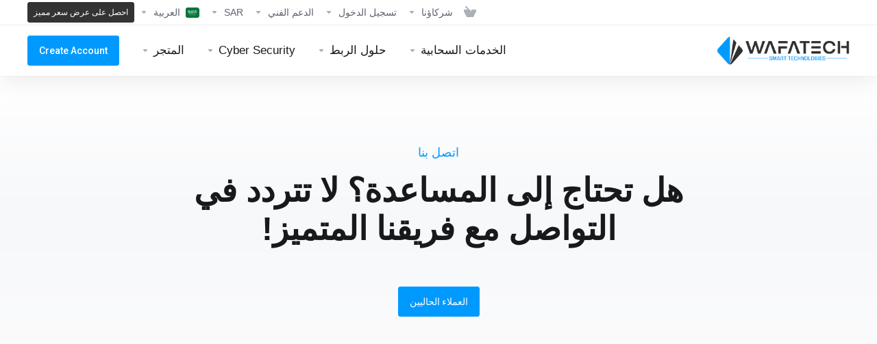

--- FILE ---
content_type: text/html; charset=utf-8
request_url: https://wafatech.sa/contact-us?language=arabic
body_size: 79534
content:
    <!DOCTYPE html>
    <html  lang="ar" dir="rtl">
    <head>
        <meta charset="utf-8" />
        <meta http-equiv="X-UA-Compatible" content="IE=edge">
        <meta name="viewport" content="width=device-width, initial-scale=1.0, maximum-scale=1.0, user-scalable=0">
            <title>اتصل بنا - WafaTech</title>
                <meta name="description" content="مرحبًا بك في صفحة الاتصال الخاصة بوَافَا تِك! سواء كان لديك سؤال، أو ملاحظات، أو ترغب فقط في إلقاء التحية، نحن هنا لمساعدتك.">        <meta name="robots" content="index, follow">
        <meta property="og:type" content="article">
        <meta property="og:title" content="اتصل بنا - WafaTech">
        <meta property="og:description" content="مرحبًا بك في صفحة الاتصال الخاصة بوَافَا تِك! سواء كان لديك سؤال، أو ملاحظات، أو ترغب فقط في إلقاء التحية، نحن هنا لمساعدتك.">                <meta property="og:url" content="https://wafatech.sa/contact-us?language=arabic">
        <meta name="twitter:title" content="اتصل بنا - WafaTech">
        <meta name="twitter:description" content="مرحبًا بك في صفحة الاتصال الخاصة بوَافَا تِك! سواء كان لديك سؤال، أو ملاحظات، أو ترغب فقط في إلقاء التحية، نحن هنا لمساعدتك.">                <link rel="canonical" href="https://wafatech.sa/contact-us">
                                                                    <link rel="alternate" hreflang="x-default" href="https://wafatech.sa/contact-us?language=english">
                    <link rel="alternate" hreflang="ar" href="https://wafatech.sa/contact-us?language=arabic">
                    <link rel="alternate" hreflang="en" href="https://wafatech.sa/contact-us?language=english">
                                    <link rel="shortcut icon" href="/templates/lagom2/assets/img/favicons/favicon.ico">
        <link rel="icon" sizes="16x16 32x32 64x64" href="/templates/lagom2/assets/img/favicons/favicon.ico">
        <link rel="icon" type="image/png" sizes="196x196" href="/templates/lagom2/assets/img/favicons/favicon-192.png">
        <link rel="icon" type="image/png" sizes="160x160" href="/templates/lagom2/assets/img/favicons/favicon-160.png">
        <link rel="icon" type="image/png" sizes="96x96" href="/templates/lagom2/assets/img/favicons/favicon-96.png">
        <link rel="icon" type="image/png" sizes="64x64" href="/templates/lagom2/assets/img/favicons/favicon-64.png">
        <link rel="icon" type="image/png" sizes="32x32" href="/templates/lagom2/assets/img/favicons/favicon-32.png">
        <link rel="icon" type="image/png" sizes="16x16" href="/templates/lagom2/assets/img/favicons/favicon-16.png">
        <link rel="apple-touch-icon" href="/templates/lagom2/assets/img/favicons/favicon-57.png">
        <link rel="apple-touch-icon" sizes="114x114" href="/templates/lagom2/assets/img/favicons/favicon-114.png">
        <link rel="apple-touch-icon" sizes="72x72" href="/templates/lagom2/assets/img/favicons/favicon-72.png">
        <link rel="apple-touch-icon" sizes="144x144" href="/templates/lagom2/assets/img/favicons/favicon-144.png">
        <link rel="apple-touch-icon" sizes="60x60" href="/templates/lagom2/assets/img/favicons/favicon-60.png">
        <link rel="apple-touch-icon" sizes="120x120" href="/templates/lagom2/assets/img/favicons/favicon-120.png">
        <link rel="apple-touch-icon" sizes="76x76" href="/templates/lagom2/assets/img/favicons/favicon-76.png">
        <link rel="apple-touch-icon" sizes="152x152" href="/templates/lagom2/assets/img/favicons/favicon-152.png">
        <link rel="apple-touch-icon" sizes="180x180" href="/templates/lagom2/assets/img/favicons/favicon-180.png">
        <meta name="msapplication-config" content="none">
    
                <link rel='stylesheet' href='/templates/lagom2/core/styles/modern/assets/css/vars/minified.css?1744641453'>
        
                <link rel="stylesheet" href="/templates/lagom2/assets/css/theme-rtl.css?v=2.3.4-fe86e7489ed86afe4919c5f9fc9bc433">
                    
        
        
        
        
        <!-- HTML5 Shim and Respond.js IE8 support of HTML5 elements and media queries -->
    <!-- WARNING: Respond.js doesn't work if you view the page via file:// -->
    <!--[if lt IE 9]>
    <script src="https://oss.maxcdn.com/libs/html5shiv/3.7.0/html5shiv.js"></script>
    <script src="https://oss.maxcdn.com/libs/respond.js/1.4.2/respond.min.js"></script>
    <![endif]-->

        <script type="9df352e20f5c414d4d80f0cc-text/javascript">
        var csrfToken = '09d502b957aa6223a037e7f6cbba3f4124f1ba64',
            markdownGuide = 'دليل تخفيض السعر',
            locale = 'en',
            saved = 'تم الحفظ',
            saving = 'حفظ تلقائي',
            whmcsBaseUrl = "";
                </script>
            <script type="9df352e20f5c414d4d80f0cc-text/javascript">disableInternalTabSelection = true</script>
            <script defer src="/templates/lagom2/assets/js/scripts.min.js?v=2.3.4-fe86e7489ed86afe4919c5f9fc9bc433" type="9df352e20f5c414d4d80f0cc-text/javascript"></script>
    <script defer src="/templates/lagom2/assets/js/core.min.js?v=2.3.4-fe86e7489ed86afe4919c5f9fc9bc433" type="9df352e20f5c414d4d80f0cc-text/javascript"></script>

        
                <style>.nav-item-cart .nav-badge, .cart-btn .badge{display:none;}</style>
<script type="9df352e20f5c414d4d80f0cc-text/javascript">
    document.addEventListener('DOMContentLoaded', function() {
        var navBadge = document.querySelector('.nav-item-cart .nav-badge');
        var cartBadge = document.querySelector('.cart-btn .badge');

        if (navBadge) {
            navBadge.parentNode.removeChild(navBadge);
        }

        if (cartBadge) {
            cartBadge.parentNode.removeChild(cartBadge);
        }
    });
</script>
<link href="https://wafatech.sa/modules/servers/EasyDCIMv2/app/UI/Client/Templates/assets/css/hooks/sidebar.css" rel="stylesheet" type="text/css" />
<!-- Google Tag Manager -->
<script type="9df352e20f5c414d4d80f0cc-text/javascript">(function(w,d,s,l,i){w[l]=w[l]||[];w[l].push({'gtm.start':
new Date().getTime(),event:'gtm.js'});var f=d.getElementsByTagName(s)[0],
j=d.createElement(s),dl=l!='dataLayer'?'&l='+l:'';j.async=true;j.src=
'https://www.googletagmanager.com/gtm.js?id='+i+dl;f.parentNode.insertBefore(j,f);
})(window,document,'script','dataLayer','GTM-5QRRTW6J');</script>
<!-- End Google Tag Manager --><!-- Google tag (gtag.js) -->
<script async src="https://www.googletagmanager.com/gtag/js?id=G-8V546QMH2Y" type="9df352e20f5c414d4d80f0cc-text/javascript"></script>
<script type="9df352e20f5c414d4d80f0cc-text/javascript">
  window.dataLayer = window.dataLayer || [];
  function gtag(){dataLayer.push(arguments);}
  gtag('js', new Date());

  gtag('config', 'G-8V546QMH2Y');
</script>
<link href="https://wafatech.sa/templates/lagom2/core/extensions/CMS/assets/css/lagom-cms.css?v=1.1.3" rel="stylesheet" type="text/css"/>
<meta name="referrer" content="origin">



                    <script src="/cdn-cgi/scripts/7d0fa10a/cloudflare-static/rocket-loader.min.js" data-cf-settings="9df352e20f5c414d4d80f0cc-|49"></script><link rel="preload" href="/assets/css/fontawesome-all.min.css" as="style" onload="this.onload=null;this.rel='stylesheet'">
            </head>
    <body class="lagom lagom-not-portal lagom-layout-top lagom-layout-condensed lagom-modern page-lagompage page-lagom-cms"  data-phone-cc-input="1">

    
        <!-- Google Tag Manager (noscript) -->
<noscript><iframe src="https://www.googletagmanager.com/ns.html?id=GTM-5QRRTW6J"
height="0" width="0" style="display:none;visibility:hidden"></iframe></noscript>
<!-- End Google Tag Manager (noscript) --><script type="9df352e20f5c414d4d80f0cc-text/javascript">
    (function(c,l,a,r,i,t,y){
        c[a]=c[a]||function(){(c[a].q=c[a].q||[]).push(arguments)};
        t=l.createElement(r);t.async=1;t.src="https://www.clarity.ms/tag/"+i;
        y=l.getElementsByTagName(r)[0];y.parentNode.insertBefore(t,y);
    })(window, document, "clarity", "script", "pbufac3iqy");
</script><script id="mcjs" type="9df352e20f5c414d4d80f0cc-text/javascript">!function(c,h,i,m,p){m=c.createElement(h),p=c.getElementsByTagName(h)[0],m.async=1,m.src=i,p.parentNode.insertBefore(m,p)}(document,"script","https://chimpstatic.com/mcjs-connected/js/users/12bd0580796c6654d00e71b3c/ce1dcd9f3078d2991c50af1b2.js");</script>


                

    









                    

     
        <div class="app-nav app-nav-condensed sticky-navigation  app-nav-default" data-site-navbar>
                        <div class="app-nav-header " id="header">
                <div class="container">
                    <button class="app-nav-toggle navbar-toggle" type="button">
                        <span class="icon-bar"></span>
                        <span class="icon-bar"></span>
                        <span class="icon-bar"></span>
                        <span class="icon-bar"></span>
                    </button>
                          
                                                                       <a class="logo hidden-sm hidden-xs hidden-md" href="/"><img src="/templates/lagom2/assets/img/logo/logo_big.1153834165.png" title="WafaTech" alt="WafaTech"/></a>
                          <a class="logo visible-xs visible-sm visible-md" href="/"><img src="/templates/lagom2/assets/img/logo/logo_big.1153834165.png" title="WafaTech" alt="WafaTech"/></a>
                                             <ul class="top-nav">
                                                                                                                                                                                                                                                                                                                                                                                                                                                                                                                                                                                                                                                                                                                                                                                                                                                                                                                                                                                                                                                                                                                                                                                                                                                                                                                                                                                                                                                                                                                                                                                                                                                                                                                                                                                            <li
                menuItemName="View Cart"
                class="  nav-item-cart nav-item-icon-only"
                id="Secondary_Navbar-View_Cart"
                            >
                                    <a
                                                                                    href="/cart.php?a=view"
                                                                            aria-label="View Cart"                                                                    >
                                                    
                                                                    <i class="fas fa-test lm lm-basket"></i>
                                                                                                                                                                        <span class="item-text">
                                    شاهد العربة
                                                                    </span>
                                                                                                        <span class="nav-badge badge badge-primary-faded opacity-0" data-cart-items-counter data-template="lagom2"><span >0</span></span>                                                                                            </a>
                                            </li>
                    <li
                menuItemName="Partners &amp; Resellers"
                class="dropdown "
                id="Secondary_Navbar-Partners_&amp;_Resellers"
                            >
                                    <a
                                                    class="dropdown-toggle"
                            href="#"
                            data-toggle="dropdown"
                                                                                                                    >
                                                                                                            <span class="item-text">
                                    شركاؤنا
                                                                    </span>
                                                                                                                                                        <b class="ls ls-caret"></b>                                            </a>
                                                                                                                                                <ul class="dropdown-menu dropdown-lazy has-scroll  ">
                                                                                                                                                                    <li menuItemName="Become a Partner" class=" " id="Secondary_Navbar-Partners_&amp;_Resellers-Become_a_Partner">
                                                                                            <a
                                                                                                            href="/partners-resellers"
                                                                                                                                                                
                                                >
                                                                                                        <span class="menu-item-content">كن شريكًا</span>
                                                                                                    </a>
                                                                                                                                </li>
                                                                                
                                                                                                                                                                        <li menuItemName="Affiliates" class=" " id="Secondary_Navbar-Partners_&amp;_Resellers-Affiliates">
                                                                                            <a
                                                                                                            href="/affiliates.php"
                                                                                                                                                                
                                                >
                                                                                                        <span class="menu-item-content">المنتسبون</span>
                                                                                                    </a>
                                                                                                                                </li>
                                                                                
                                                                                    </ul>
                                                                        </li>
                    <li
                menuItemName="Login"
                class="dropdown  hidden-xs hidden-sm hidden-md"
                id="Secondary_Navbar-Login"
                            >
                                    <a
                                                    class="dropdown-toggle"
                            href="#"
                            data-toggle="dropdown"
                                                                                                                    >
                                                                                                            <span class="item-text">
                                    تسجيل الدخول
                                                                    </span>
                                                                                                                                                        <b class="ls ls-caret"></b>                                            </a>
                                                                                                                                                <ul class="dropdown-menu dropdown-lazy has-scroll  ">
                                                                                                                                                                    <li menuItemName="Cloud" class=" " id="Secondary_Navbar-Login-Cloud">
                                                                                            <a
                                                                                                            href="https://cloud.wafatech.sa"
                                                                                                                                                                
                                                >
                                                                                                        <span class="menu-item-content">Cloud</span>
                                                                                                    </a>
                                                                                                                                </li>
                                                                                
                                                                                                                                                                        <li menuItemName="VPS" class=" " id="Secondary_Navbar-Login-VPS">
                                                                                            <a
                                                                                                            href="/clientarea.php?action=services"
                                                                                                                                                                
                                                >
                                                                                                        <span class="menu-item-content">VPS</span>
                                                                                                    </a>
                                                                                                                                </li>
                                                                                
                                                                                                                                                                        <li menuItemName="Bare-Metal" class=" " id="Secondary_Navbar-Login-Bare-Metal">
                                                                                            <a
                                                                                                            href="http://baremetrix.wafatech.sa"
                                                                                                                                                                
                                                >
                                                                                                        <span class="menu-item-content">خدمات السحابة</span>
                                                                                                    </a>
                                                                                                                                </li>
                                                                                
                                                                                                                                                                        <li menuItemName="Wordpress" class=" " id="Secondary_Navbar-Login-Wordpress">
                                                                                            <a
                                                                                                            href="https://mywp.wafaicloud.sa"
                                                                                                                                                                
                                                >
                                                                                                        <span class="menu-item-content">Wordpress</span>
                                                                                                    </a>
                                                                                                                                </li>
                                                                                
                                                                                                                                                                        <li menuItemName="Billing" class=" " id="Secondary_Navbar-Login-Billing">
                                                                                            <a
                                                                                                            href="/clientarea.php?action=invoices"
                                                                                                                                                                
                                                >
                                                                                                        <span class="menu-item-content">الفواتير</span>
                                                                                                    </a>
                                                                                                                                </li>
                                                                                
                                                                                    </ul>
                                                                        </li>
                    <li
                menuItemName="Support"
                class="dropdown  hidden-xs hidden-sm hidden-md"
                id="Secondary_Navbar-Support"
                            >
                                    <a
                                                    class="dropdown-toggle"
                            href="#"
                            data-toggle="dropdown"
                                                                                                                    >
                                                                                                            <span class="item-text">
                                    الدعم الفني
                                                                    </span>
                                                                                                                                                        <b class="ls ls-caret"></b>                                            </a>
                                                                                                                                                <ul class="dropdown-menu dropdown-lazy has-scroll  ">
                                                                                                                                                                    <li menuItemName="Contact Us" class=" " id="Secondary_Navbar-Support-Contact_Us">
                                                                                            <a
                                                                                                            href="/contact-us"
                                                                                                                                                                
                                                >
                                                                                                        <span class="menu-item-content">راسلنا</span>
                                                                                                    </a>
                                                                                                                                </li>
                                                                                
                                                                                                                                                                        <li menuItemName="Knowledgebase" class=" " id="Secondary_Navbar-Support-Knowledgebase">
                                                                                            <a
                                                                                                            href="/knowledgebase"
                                                                                                                                                                
                                                >
                                                                                                        <span class="menu-item-content">مكتبة الشروحات</span>
                                                                                                    </a>
                                                                                                                                </li>
                                                                                
                                                                                                                                                                        <li menuItemName="Announcements" class=" " id="Secondary_Navbar-Support-Announcements">
                                                                                            <a
                                                                                                            href="/announcements"
                                                                                                                                                                
                                                >
                                                                                                        <span class="menu-item-content">تصريحات </span>
                                                                                                    </a>
                                                                                                                                </li>
                                                                                
                                                                                                                                                                        <li menuItemName="Services Status" class=" " id="Secondary_Navbar-Support-Services_Status">
                                                                                            <a
                                                                                                            href="/serverstatus.php"
                                                                                                                                                                
                                                >
                                                                                                        <span class="menu-item-content">وضع الخدمات</span>
                                                                                                    </a>
                                                                                                                                </li>
                                                                                
                                                                                    </ul>
                                                                        </li>
                    <li
                menuItemName="Currencies-43869"
                class="dropdown   nav-item-currency"
                id="Secondary_Navbar-Currencies-43869"
                            >
                                    <a
                                                    class="dropdown-toggle"
                            href="#"
                            data-toggle="dropdown"
                                                                                                                    >
                                                                                                            <span class="item-text">
                                    SAR
                                                                    </span>
                                                                                                                                                        <b class="ls ls-caret"></b>                                            </a>
                                                                                                        <div class="dropdown-menu dropdown-menu-right">
            <div class="dropdown-menu-items has-scroll">
                                    <div class="dropdown-menu-item ">
                        <a href="?currency=1" rel="nofollow">
                            <span>SAR</span>
                        </a>
                    </div>
                                    <div class="dropdown-menu-item ">
                        <a href="?currency=3" rel="nofollow">
                            <span>USD</span>
                        </a>
                    </div>
                            </div>                 
        </div>
                                        </li>
                    <li
                menuItemName="Language-43870"
                class="dropdown "
                id="Secondary_Navbar-Language-43870"
                data-language-select            >
                                    <a
                                                    class="dropdown-toggle"
                            href="#"
                            data-toggle="dropdown"
                                                                                                                    >
                                                                                    <span class="language-flag flag-arabic"><img class="lazyload" data-src="/templates/lagom2/assets/img/flags/arabic.svg"/></span>
                                                                                                                                        <span class="item-text">
                                    العربية
                                                                    </span>
                                                                                                                                                        <b class="ls ls-caret"></b>                                            </a>
                                                        <div class="dropdown-menu dropdown-language-search dropdown-lazy  dropdown-menu-right" >
                                                <input type="hidden" data-language-select-value value="">
        <input type="hidden" data-language-select-backlink value="?">
        <input type="hidden" data-language-select-lang value="">
        <div class="dropdown-header input-group align-center">
            <i class="input-group-icon lm lm-search"></i>
            <input class="form-control" placeholder="..." type="text" data-language-select-search>
        </div>
        <div class="nav-divider"></div>
        <div class="dropdown-menu-items has-scroll" data-language-select-list>
                    <div class="dropdown-menu-item " data-value="arabic" data-language="العربية">
                                                                    <a href="?language=arabic" rel="nofollow">
                    <span class="language-flag flag-arabic">
                        <img class="lazyload hidden" data-src="https://wafatech.sa/templates/lagom2/assets/img/flags/arabic.svg"/>
                    </span>
                    <span class="language-text">العربية</span>
                </a>
            </div>
                    <div class="dropdown-menu-item " data-value="english" data-language="English">
                                                                    <a href="?language=english" rel="nofollow">
                    <span class="language-flag flag-english">
                        <img class="lazyload hidden" data-src="https://wafatech.sa/templates/lagom2/assets/img/flags/english.svg"/>
                    </span>
                    <span class="language-text">English</span>
                </a>
            </div>
                </div>
        <div class="dropdown-menu-item dropdown-menu-no-data">
            <span class="text-info text-large">
                
            </span>
        </div>                  
    </div>
                                </li>
                    <li
                menuItemName="Get Discounted Quote"
                class=" nav-item-btn"
                id="Secondary_Navbar-Get_Discounted_Quote"
                            >
                                    
                            <a class="btn btn-secondary btn-xs" href="/contact-us" >
                                <span>احصل على عرض سعر مميز</span> 
                            </a>
                                            </li>
            
    </ul>
                </div>
            </div>
                <div class="app-nav-menu app-nav-menu-default" id="main-menu">
        <div class="container">
                                  
                                                                       <a class="logo" href="/"><img src="/templates/lagom2/assets/img/logo/logo_big.1153834165.png" title="WafaTech" alt="WafaTech"/></a>
                                             <ul class="menu menu-primary " data-nav>
                                                                                                                                                                                                                                                                                                                                                                                                                                                                                                                                                                                                                                                                                                                                                                                                                                                                                                                                                                                                                                                                                                                                                                                                                                                                                                                                                                                                                                                                                                                                                                                                                                                                                                                                                                                                                                                                                                                                                                                                                                                                                                                                                                                                                                                                                                                                                                                                                                                                                                                                                                                                                                                                                                                                                                                                                                                                                                                                                                                                                                                                                                                                                                                                                                                                                                                                                                                                                                                                                                                                                                                                                                                                                                                                                                                                                                                                                                                                                                                                                                                                                                                                                                                                                                                                                                                                                                                                                                                                                                                                                                                                                                                                                                                                                                                                                                                                                                                                                                                                                                                                                                                                                                                                                                                                                                                                                                                                                                                                                                                                                                                                                        <li
                menuItemName="Cloud &amp; Hosting"
                class="dropdown   dropdown-mega"
                id="Primary_Navbar-Cloud_&amp;_Hosting"
                            >
                                    <a
                                                    class="dropdown-toggle"
                            href="#"
                            data-toggle="dropdown"
                                                                                                                    >
                                                                                                            <span class="item-text">
                                    الخدمات السحابية
                                                                                                                                                </span>
                                                                                                    <b class="ls ls-caret"></b>                                            </a>
                                                                                                <div class="dropdown-menu dropdown-lazy has-scroll  ">
                            <div class="dropdown-menu-body">
                                <div class="dropdown-menu-content">
                                                                                                                                                                                                                                                                                                                                                                                                                                                                                                                                                                                                                                                                                                                                                                                                                                                                                                                                                                                                                                                                                                                                                                                                                                                                                                                                                                                                                                                                                                                                                                                                                                                                                                                                                                                                                                                                                                                                                                                                                                                                                                        
                                                                                                    
                                                                                                                                                                                                                                                                                                <div class="dropdown-menu-parent">
                                                                <div class="nav-header">
                                                                    الحوسبة
                                                                </div>
                                                                <div class="dropdown-menu-cols">
                                                                    <ul class="dropdown-menu-list">
                                                                    
                                                                                                                                                                                                                
                                                                                                                                                                        <li menuItemName="Virtual Private Server VPS" class="dropdown-menu-item  " id="Primary_Navbar-Cloud_&amp;_Hosting-Virtual_Private_Server_VPS">
                                                                                                                                    <a
                                                                                                                                                    href="/vps"
                                                                                                                                                                                                                                                                                            >
                                                                                                                                                    <svg class="svg-icon {if $onDark} svg-icon-on-dark {/if} svg-icon-animate" xmlns="http://www.w3.org/2000/svg" width="156" height="156" fill="none" viewBox="0 0 156 156">
    <path stroke="var(--svg-icon-color-3)" stroke-linejoin="round" stroke-width="2" d="M155 82.5V111.52L79 155M155 82.5L79 126M155 82.5L143.154 75.1825M79 155L2 111.51V82.51M79 155V126M2 82.51L79 126M2 82.51L14.5074 74.9934M112.112 57.4989L105.967 53.9899M50.5474 53.9899L44.5263 57.4989" />
    <path fill="var(--svg-icon-color-3)" d="M105.133 118.714L107.938 126.572L108.051 126.507L110.856 115.41L112.499 114.461L108.872 128.191L107.116 129.205L103.49 119.663L105.133 118.714Z" />
    <path fill="var(--svg-icon-color-3)" d="M113.954 125.257L113.954 113.621L117.546 111.547C118.33 111.094 118.98 110.884 119.495 110.916C120.01 110.948 120.395 111.176 120.651 111.601C120.907 112.021 121.035 112.587 121.035 113.299C121.035 114.015 120.905 114.734 120.646 115.456C120.39 116.172 120.003 116.846 119.485 117.478C118.97 118.105 118.322 118.644 117.541 119.095L115.071 120.521L115.071 119.033L117.404 117.686C117.899 117.4 118.301 117.069 118.609 116.694C118.917 116.316 119.144 115.912 119.288 115.484C119.432 115.056 119.505 114.622 119.505 114.183C119.505 113.744 119.433 113.395 119.288 113.138C119.144 112.88 118.916 112.745 118.604 112.731C118.296 112.716 117.889 112.854 117.384 113.146L115.475 114.248L115.475 124.379L113.954 125.257Z" />
    <path fill="var(--svg-icon-color-3)" d="M128.314 108.387C128.261 107.879 128.045 107.587 127.664 107.512C127.284 107.432 126.805 107.559 126.227 107.892C125.814 108.131 125.456 108.413 125.155 108.739C124.853 109.061 124.618 109.401 124.451 109.759C124.287 110.111 124.205 110.452 124.205 110.782C124.205 111.058 124.261 111.265 124.372 111.401C124.487 111.535 124.636 111.618 124.82 111.648C125.007 111.673 125.207 111.669 125.42 111.637C125.634 111.601 125.839 111.554 126.035 111.497L127.019 111.225C127.341 111.13 127.671 111.063 128.008 111.023C128.346 110.983 128.66 111.007 128.948 111.094C129.237 111.181 129.47 111.361 129.647 111.634C129.827 111.905 129.918 112.301 129.918 112.824C129.918 113.483 129.77 114.154 129.475 114.835C129.183 115.515 128.758 116.164 128.2 116.781C127.646 117.397 126.975 117.932 126.188 118.387C125.433 118.822 124.78 119.061 124.229 119.103C123.678 119.144 123.247 119.001 122.935 118.674C122.624 118.342 122.451 117.836 122.419 117.154L123.944 116.273C123.974 116.676 124.092 116.959 124.298 117.12C124.508 117.275 124.776 117.327 125.1 117.276C125.428 117.219 125.788 117.078 126.178 116.853C126.608 116.604 126.99 116.306 127.324 115.958C127.662 115.603 127.928 115.23 128.122 114.838C128.315 114.442 128.412 114.055 128.412 113.676C128.412 113.332 128.327 113.099 128.156 112.977C127.989 112.854 127.761 112.804 127.472 112.827C127.187 112.848 126.864 112.907 126.503 113.006L125.312 113.318C124.505 113.531 123.865 113.527 123.393 113.307C122.924 113.086 122.689 112.57 122.689 111.759C122.689 111.088 122.847 110.412 123.162 109.73C123.477 109.049 123.903 108.414 124.441 107.827C124.979 107.236 125.586 106.746 126.262 106.355C126.944 105.961 127.546 105.752 128.068 105.727C128.593 105.701 129.006 105.843 129.308 106.154C129.609 106.46 129.767 106.923 129.78 107.54L128.314 108.387Z" />
    <path stroke="var(--svg-icon-color-3)" stroke-linejoin="round" stroke-width="0.5" d="M105.133 118.714L107.938 126.572L108.051 126.507L110.856 115.41L112.499 114.461L108.872 128.191L107.116 129.205L103.49 119.663L105.133 118.714Z" />
    <path stroke="var(--svg-icon-color-3)" stroke-linejoin="round" stroke-width="0.5" d="M113.954 125.257L113.954 113.621L117.546 111.547C118.33 111.094 118.98 110.884 119.495 110.916C120.01 110.948 120.395 111.176 120.651 111.601C120.907 112.021 121.035 112.587 121.035 113.299C121.035 114.015 120.905 114.734 120.646 115.456C120.39 116.172 120.003 116.846 119.485 117.478C118.97 118.105 118.322 118.644 117.541 119.095L115.071 120.521L115.071 119.033L117.404 117.686C117.899 117.4 118.301 117.069 118.609 116.694C118.917 116.316 119.144 115.912 119.288 115.484C119.432 115.056 119.505 114.622 119.505 114.183C119.505 113.744 119.433 113.395 119.288 113.138C119.144 112.88 118.916 112.745 118.604 112.731C118.296 112.716 117.889 112.854 117.384 113.146L115.475 114.248L115.475 124.379L113.954 125.257Z" />
    <path stroke="var(--svg-icon-color-3)" stroke-linejoin="round" stroke-width="0.5" d="M128.314 108.387C128.261 107.879 128.045 107.587 127.664 107.512C127.284 107.432 126.805 107.559 126.227 107.892C125.814 108.131 125.456 108.413 125.155 108.739C124.853 109.061 124.618 109.401 124.451 109.759C124.287 110.111 124.205 110.452 124.205 110.782C124.205 111.058 124.261 111.265 124.372 111.401C124.487 111.535 124.636 111.618 124.82 111.648C125.007 111.673 125.207 111.669 125.42 111.637C125.634 111.601 125.839 111.554 126.035 111.497L127.019 111.225C127.341 111.13 127.671 111.063 128.008 111.023C128.346 110.983 128.66 111.007 128.948 111.094C129.237 111.181 129.47 111.361 129.647 111.634C129.827 111.905 129.918 112.301 129.918 112.824C129.918 113.483 129.77 114.154 129.475 114.835C129.183 115.515 128.758 116.164 128.2 116.781C127.646 117.397 126.975 117.932 126.188 118.387C125.433 118.822 124.78 119.061 124.229 119.103C123.678 119.144 123.247 119.001 122.935 118.674C122.624 118.342 122.451 117.836 122.419 117.154L123.944 116.273C123.974 116.676 124.092 116.959 124.298 117.12C124.508 117.275 124.776 117.327 125.1 117.276C125.428 117.219 125.788 117.078 126.178 116.853C126.608 116.604 126.99 116.306 127.324 115.958C127.662 115.603 127.928 115.23 128.122 114.838C128.315 114.442 128.412 114.055 128.412 113.676C128.412 113.332 128.327 113.099 128.156 112.977C127.989 112.854 127.761 112.804 127.472 112.827C127.187 112.848 126.864 112.907 126.503 113.006L125.312 113.318C124.505 113.531 123.865 113.527 123.393 113.307C122.924 113.086 122.689 112.57 122.689 111.759C122.689 111.088 122.847 110.412 123.162 109.73C123.477 109.049 123.903 108.414 124.441 107.827C124.979 107.236 125.586 106.746 126.262 106.355C126.944 105.961 127.546 105.752 128.068 105.727C128.593 105.701 129.006 105.843 129.308 106.154C129.609 106.46 129.767 106.923 129.78 107.54L128.314 108.387Z" />
    <path stroke="var(--svg-icon-color-3)" stroke-linecap="round" stroke-width="2" d="M9.99756 95.9867V105.984" />
    <path stroke="var(--svg-icon-color-3)" stroke-linecap="round" stroke-width="2" d="M14.9958 98.9857V108.983" />
    <path stroke="var(--svg-icon-color-3)" stroke-linecap="round" stroke-width="2" d="M19.9944 101.985V111.982" />
    <path stroke="var(--svg-icon-color-3)" stroke-linecap="round" stroke-width="2" d="M24.9927 104.984V114.981" />
    <path stroke="var(--svg-icon-color-3)" stroke-width="2" d="M107 51V60.5L79 76.5L51 60V51M107 51L79 67L51 51M107 51L79 34.5L51 51" />
    <path stroke="var(--svg-icon-color-3)" stroke-linejoin="round" stroke-width="2" d="M71 71.8V80.3M71 71.8L43 87.8M71 71.8L43 55.3L15 71.8M43 97.3L15 81.3V71.8M43 97.3L50.875 92.8M43 97.3V87.8M15 71.8L43 87.8" />
    <path stroke="var(--svg-icon-color-3)" stroke-linejoin="round" stroke-width="2" d="M143 71.8V81.3L115 97.3M143 71.8L115 87.8M143 71.8L115 55.3L87 72.0201M115 97.3L107 92.7286M115 97.3V87.8M87 80.3V72.0201M87 72.0201L115 87.8" />
    <path fill="var(--svg-icon-color-2)" stroke="var(--svg-icon-color-2)" stroke-linejoin="round" stroke-width="2" d="M92 90.0282V81.9999L79 89.438L66 81.9999V90.0282L79 97.4999L92 90.0282Z" />
    <path fill="var(--svg-icon-color-1)" stroke="var(--svg-icon-color-1)" stroke-linejoin="round" stroke-width="2" d="M92 81.9999L79 89.4999L66 81.9999L79 74.4999L92 81.9999Z" />
    <path fill="var(--svg-icon-color-2)" stroke="var(--svg-icon-color-2)" stroke-linejoin="round" stroke-width="2" d="M110 100.328V92.2999L97 99.738L84 92.2999V100.328L97 107.8L110 100.328Z" />
    <path fill="var(--svg-icon-color-1)" stroke="var(--svg-icon-color-1)" stroke-linejoin="round" stroke-width="2" d="M110 92.2999L97 99.7999L84 92.2999L97 84.7999L110 92.2999Z" />
    <path fill="var(--svg-icon-color-2)" stroke="var(--svg-icon-color-2)" stroke-linejoin="round" stroke-width="2" d="M74 100.328V92.2999L61 99.738L48 92.2999V100.328L61 107.8L74 100.328Z" />
    <path fill="var(--svg-icon-color-1)" stroke="var(--svg-icon-color-1)" stroke-linejoin="round" stroke-width="2" d="M74 92.2999L61 99.7999L48 92.2999L61 84.7999L74 92.2999Z" />
    <path fill="var(--svg-icon-color-2)" stroke="var(--svg-icon-color-2)" stroke-linejoin="round" stroke-width="2" d="M92 110.328V102.3L79 109.738L66 102.3V110.328L79 117.8L92 110.328Z" />
    <path fill="var(--svg-icon-color-1)" stroke="var(--svg-icon-color-1)" stroke-linejoin="round" stroke-width="2" d="M92 102.3L79 109.8L66 102.3L79 94.7999L92 102.3Z" />
    <path fill="var(--svg-icon-color-2)" stroke="var(--svg-icon-color-2)" stroke-linejoin="round" stroke-width="2" d="M107 36.2999V18.9215L79.0002 34.3241L51.0002 18.9241V36.2999L79.0002 52.2999L107 36.2999Z" />
    <path fill="var(--svg-icon-color-1)" stroke="var(--svg-icon-color-1)" stroke-linejoin="round" stroke-width="2" d="M107.02 18.4938L79.0189 34.4867L51 18.5309L79.0335 2.49194L107.02 18.4938Z" />
    <path fill="var(--svg-icon-color-2)" stroke="var(--svg-icon-color-2)" stroke-linejoin="round" stroke-width="2" d="M143 56.8918V39.5134L115 54.916L87.0002 39.516V56.8918L115 72.8918L143 56.8918Z" />
    <path fill="var(--svg-icon-color-1)" stroke="var(--svg-icon-color-1)" stroke-linejoin="round" stroke-width="2" d="M143.02 39.0857L115.019 55.0786L87 39.1228L115.033 23.0839L143.02 39.0857Z" />
    <path fill="var(--svg-icon-color-2)" stroke="var(--svg-icon-color-2)" stroke-linejoin="round" stroke-width="2" d="M71.0002 56.8918V39.5134L43.0002 54.916L15.0002 39.516V56.8918L43.0002 72.8918L71.0002 56.8918Z" />
    <path fill="var(--svg-icon-color-1)" stroke="var(--svg-icon-color-1)" stroke-linejoin="round" stroke-width="2" d="M71.0201 39.0857L43.0189 55.0786L15 39.1228L43.0335 23.0839L71.0201 39.0857Z" />
</svg>
                                                                                                                                                <span class="menu-item-content has-desc"><span class="menu-item-title">الخادم الإفتراضي الخاص(VPS)</span><span class="menu-item-desc">استضافة خادم افتراضي خاص قوي وقابل للتوسع بسهولة</span></span>
                                                                                                                                            </a>
                                                                                                                                                                                            </li> 
                                                                                                                                                                                                                
                                                                                                                                                                        <li menuItemName="Virtual Private Cloud" class="dropdown-menu-item  " id="Primary_Navbar-Cloud_&amp;_Hosting-Virtual_Private_Cloud">
                                                                                                                                    <a
                                                                                                                                                    href="/vpc"
                                                                                                                                                                                                                                                                                            >
                                                                                                                                                    <svg class="svg-icon {if $onDark} svg-icon-on-dark {/if}" xmlns="http://www.w3.org/2000/svg" width="64" height="65" fill="none" viewBox="0 0 64 65">
    <path stroke="var(--svg-icon-color-3)" stroke-linecap="round" stroke-linejoin="round" stroke-width="2" d="M19.7866 3.50244C8.73841 8.24303 1 19.2197 1 32.0038C1 49.1246 14.8792 63.0038 32 63.0038C33.5967 63.0038 35.1652 62.883 36.6969 62.6502" />
    <path stroke="var(--svg-icon-color-3)" stroke-linecap="round" stroke-linejoin="round" stroke-width="2" d="M27.229 1.36485C28.7841 1.12464 30.3775 1 31.9999 1C49.1207 1 62.9999 14.8792 62.9999 32C62.9999 45.1249 54.8434 56.3447 43.3227 60.8671" />
    <path stroke="var(--svg-icon-color-3)" stroke-linecap="round" stroke-linejoin="round" stroke-width="2" d="M18.557 10.3602L20.957 2.46016L12.657 1.16016" />
    <path stroke="var(--svg-icon-color-3)" stroke-linecap="round" stroke-linejoin="round" stroke-width="2" d="M44.807 53.6601L42.407 61.5601L50.707 62.8601" />
    <path fill="var(--svg-icon-color-2)" d="M30.4407 11.8729C33.123 10.3241 35.4585 10.1382 37.2002 11.0864C37.2608 11.1194 37.3206 11.1537 37.3797 11.1894L40.6306 13.0547C42.5687 11.736 45.2033 10.9024 47.3071 12.3457L51.091 14.4884C49.3133 22.1632 49.0187 31.2765 41.3121 35.7262L19.5623 48.2844L16.916 51.2232L13.0391 48.9444C11.169 47.9161 9.99989 45.5882 10 42.2556C10.0002 35.4391 14.5034 26.9063 21.1742 24.4157C22.6638 19.3367 26.2515 14.2916 30.4407 11.8729Z" />
    <path fill="var(--svg-icon-color-1)" d="M13.9885 44.6013C13.9883 50.7662 17.989 53.4929 23.0272 50.9151L45.7137 37.8206C50.3256 34.8714 53.9987 27.6947 53.9989 21.4996C53.9991 15.1206 50.2544 12.1117 45.3013 14.9715C44.7565 15.2861 44.2234 15.6604 43.7064 16.0862C42.2238 12.7065 38.6288 11.7938 34.4292 14.2186C30.2401 16.6373 26.6523 21.6824 25.1627 26.7614C24.6405 26.9564 24.1039 27.2108 23.5566 27.5268C18.2725 30.5778 13.9887 38.2223 13.9885 44.6013Z" />
</svg>
                                                                                                                                                <span class="menu-item-content has-desc"><span class="menu-item-title">سحابة افتراضية خاصة معزولة (VPC)</span><span class="menu-item-desc">انشئ بنية تحتية سحابية قوية وآمنة</span></span>
                                                                                                                                            </a>
                                                                                                                                                                                            </li> 
                                                                                                                                                                                                                
                                                                                                                                                                        <li menuItemName="Cloud Instances" class="dropdown-menu-item  " id="Primary_Navbar-Cloud_&amp;_Hosting-Cloud_Instances">
                                                                                                                                    <a
                                                                                                                                                    href="/cloud-instances"
                                                                                                                                                                                                                                                                                            >
                                                                                                                                                    <svg class="svg-icon {if $onDark} svg-icon-on-dark {/if}" xmlns="http://www.w3.org/2000/svg" width="64" height="64" fill="none" viewBox="0 0 64 64">
    <path stroke="var(--svg-icon-color-3)" stroke-linecap="round" stroke-linejoin="round" stroke-width="2" d="M59 47 32 31 5 47m0 0 27 15.8L59 47" />
    <path fill="var(--svg-icon-color-3)" fill-rule="evenodd" d="M31.504.132a1 1 0 0 1 .992 0l3.5 2a1 1 0 1 1-.992 1.736L32 2.152l-3.004 1.716a1 1 0 1 1-.992-1.736l3.5-2ZM41.73 6.605a1 1 0 0 1 1.363-.374l5.8 3.3a1 1 0 1 1-.988 1.738l-5.8-3.3a1 1 0 0 1-.375-1.364Zm-19.468-.01a1 1 0 0 1-.357 1.368l-5.8 3.4a1 1 0 1 1-1.012-1.726l5.8-3.4a1 1 0 0 1 1.369.357ZM9.368 14.103a1 1 0 0 1-.372 1.364L6 17.18v3.42a1 1 0 1 1-2 0v-4a1 1 0 0 1 .504-.868l3.5-2a1 1 0 0 1 1.364.372Zm45.264 0a1 1 0 0 1 1.364-.372l3.5 2A1 1 0 0 1 60 16.6v4a1 1 0 1 1-2 0v-3.42l-2.996-1.712a1 1 0 0 1-.372-1.364ZM5 27.7a1 1 0 0 1 1 1v6.6a1 1 0 1 1-2 0v-6.6a1 1 0 0 1 1-1Zm54 0a1 1 0 0 1 1 1v6.6a1 1 0 1 1-2 0v-6.6a1 1 0 0 1 1-1ZM5 42a1 1 0 0 1 1 1v4a1 1 0 1 1-2 0v-4a1 1 0 0 1 1-1Zm54 0a1 1 0 0 1 1 1v4a1 1 0 1 1-2 0v-4a1 1 0 0 1 1-1Z" clip-rule="evenodd" />
    <path fill="var(--svg-icon-color-2)" fill-rule="evenodd" stroke="var(--svg-icon-color-2)" stroke-linecap="round" stroke-linejoin="round" stroke-width="2" d="m37.53 25.049-.338-.253c-4.467-2.53-11.8-2.53-16.353.084-3.118 1.77-4.214 4.468-2.866 6.828-1.095.084-3.961-1.714-4.973-1.208v4.58c.084.505.663.998 1 1.42V40c0 1.264.517 2.16 2.119 3.088 3.287 1.938 8.682 1.854 11.97-.085L47.729 31.8c1.349-.59 2.102-2.115 2.271-3.548V23.5c-2.782-1.433-9.436.2-12.47 1.549Z" clip-rule="evenodd" />
    <path fill="var(--svg-icon-color-1)" fill-rule="evenodd" stroke="var(--svg-icon-color-1)" stroke-linecap="round" stroke-linejoin="round" stroke-width="2" d="m37.53 20.087-.337-.169c-4.468-2.613-11.802-2.529-16.354.085-3.118 1.77-4.214 4.467-2.866 6.827-1.095.085-2.191.422-3.118 1.012-2.36 1.349-2.445 3.456-.338 4.805-1.017 1.853-.927 4.046 1.602 5.563 3.287 1.855 8.682 1.855 11.97-.084l19.724-11.38c2.687-1.746 3.12-4.636.085-6.406-2.866-1.602-7.334-1.686-10.368-.253Z" clip-rule="evenodd" />
</svg>
                                                                                                                                                <span class="menu-item-content has-desc"><span class="menu-item-title">الوحدات السحابية</span><span class="menu-item-desc">قم بتشغيل المثيل السحابي الخاص بك في أقل من 60 ثانية!</span></span>
                                                                                                                                            </a>
                                                                                                                                                                                            </li> 
                                                                                                                                                                                                                
                                                                                                                                                                        <li menuItemName="Kubernetes" class="dropdown-menu-item  " id="Primary_Navbar-Cloud_&amp;_Hosting-Kubernetes">
                                                                                                                                    <a
                                                                                                                                                    href="/managed-kubernetes"
                                                                                                                                                                                                                                                                                            >
                                                                                                                                                    <svg class="svg-icon {if $onDark} svg-icon-on-dark {/if}" xmlns="http://www.w3.org/2000/svg" width="64" height="65" fill="none" viewBox="0 0 64 65">
    <path fill="var(--svg-icon-color-2)" d="M36.0876 16.9972C35.9876 14.8965 34.187 13.0959 32.0863 12.9959C30.1857 12.9959 28.4852 14.5964 28.1851 16.9972" />
    <path fill="var(--svg-icon-color-2)" d="M32.0863 47.0069C27.985 47.0069 24.2838 46.6068 21.5829 45.3064C18.8821 44.0059 17.1815 42.2053 17.1815 40.2047C17.1815 39.2044 17.5816 38.2041 18.2819 37.5038C19.1822 36.5035 20.2825 35.6032 21.5829 35.003C24.884 33.5025 28.4852 32.7023 32.0863 32.7023C35.6875 32.7023 39.2887 33.4025 42.5897 34.903C45.5907 36.3034 46.9912 38.3041 46.9912 40.3047C46.9912 42.3054 45.4907 44.0059 42.6898 45.3064C39.8889 46.6068 36.2877 47.0069 32.0863 47.0069Z" />
    <path fill="var(--svg-icon-color-4)" d="M28.9853 32.8023C28.3851 33.3025 27.985 34.1027 28.085 34.903C28.1851 37.1037 29.9857 38.8043 32.1864 38.9043C34.3871 38.9043 36.1877 37.2037 36.1877 35.003C36.2877 34.2028 35.9876 33.4025 35.3874 32.8023C34.4871 32.2021 33.3868 31.802 32.1864 31.802C30.986 31.702 29.7856 32.0021 28.9853 32.8023Z" />
    <path fill="var(--svg-icon-color-1)" d="M45.8123 37.2503C43.6116 34.7495 43.1899 33.0024 43.1899 30.6016V26.8004C43.1899 20.8985 38.3884 15.9969 32.4865 15.9969C32.3864 15.9969 32.2864 15.9969 32.1864 15.9969C26.0844 15.9969 21.1828 20.4983 21.1828 26.6003V30.4015C21.2828 33.0024 20.1825 35.6032 18.3819 37.4038C18.3819 37.4038 21.9831 32.9023 31.9863 32.9023C42.3897 32.9023 45.8123 37.2503 45.8123 37.2503Z" />
    <path stroke="var(--svg-icon-color-3)" stroke-linecap="round" stroke-linejoin="round" stroke-width="2" d="M44.2134 3.50256C55.2616 8.24316 63 19.2198 63 32.0039C63 49.1247 49.1208 63.0039 32 63.0039C30.4033 63.0039 28.8348 62.8832 27.3031 62.6504" />
    <path stroke="var(--svg-icon-color-3)" stroke-linecap="round" stroke-linejoin="round" stroke-width="2" d="M36.7709 1.36485C35.2157 1.12464 33.6224 1 32 1C14.8792 1 1 14.8792 1 32C1 45.1249 9.15652 56.3447 20.6772 60.8671" />
    <path stroke="var(--svg-icon-color-3)" stroke-linecap="round" stroke-linejoin="round" stroke-width="2" d="M45.443 10.3602L43.043 2.46016L51.343 1.16016" />
    <path stroke="var(--svg-icon-color-3)" stroke-linecap="round" stroke-linejoin="round" stroke-width="2" d="M19.193 53.6601L21.593 61.5601L13.293 62.8601" />
</svg>
                                                                                                                                                <span class="menu-item-content has-desc"><span class="menu-item-title">Kubernetes</span><span class="menu-item-desc">الحل الأمثل ثقة لبدء Kubernetes وتشغيله وتوسيع نطاقه</span></span>
                                                                                                                                            </a>
                                                                                                                                                                                            </li> 
                                                                                                                                                                                                                
                                                                                                                                                                        <li menuItemName="Bare Metal Servers" class="dropdown-menu-item  " id="Primary_Navbar-Cloud_&amp;_Hosting-Bare_Metal_Servers">
                                                                                                                                    <a
                                                                                                                                                    href="https://wafaicloud.com/dedicated-servers"
                                                                                                                                                                                                                                                                                            >
                                                                                                                                                    <svg class="svg-icon {if $onDark} svg-icon-on-dark {/if} svg-icon-animate" xmlns="http://www.w3.org/2000/svg" width="156" height="157" fill="none" viewBox="0 0 156 157">
    <path fill="var(--svg-icon-color-3)" d="M65.9691 97.4372L65.4903 96.5593C65.3111 96.6571 65.166 96.8074 65.0747 96.99L65.9691 97.4372ZM72.1566 94.0624L72.0736 93.0658C71.9348 93.0774 71.8 93.1178 71.6777 93.1845L72.1566 94.0624ZM64.0001 101.375L63.1057 100.928C62.8708 101.397 63.0393 101.969 63.4914 102.236L64.0001 101.375ZM70.1878 105.031L69.6791 105.892C69.9092 106.028 70.1841 106.066 70.4425 105.998L70.1878 105.031ZM75.413 103.655L75.9156 104.519C76.3482 104.268 76.5283 103.735 76.3371 103.273C76.1459 102.81 75.6422 102.56 75.1583 102.688L75.413 103.655ZM71.5941 105.875L71.0915 105.01C70.7805 105.191 70.5906 105.525 70.5941 105.884C70.5976 106.244 70.794 106.574 71.1084 106.749L71.5941 105.875ZM81.7191 111.5L81.2334 112.374C81.5447 112.547 81.9245 112.541 82.2305 112.359L81.7191 111.5ZM95.9999 103L96.5113 103.859C96.8195 103.676 97.0058 103.342 96.9997 102.983C96.9936 102.624 96.796 102.297 96.4818 102.124L95.9999 103ZM86.0001 97.5L86.482 96.6238C86.1745 96.4546 85.8009 96.4591 85.4975 96.6355L86.0001 97.5ZM82.408 99.5882L81.6973 98.8846C81.3445 99.241 81.3102 99.8035 81.6171 100.2C81.9239 100.597 82.4771 100.705 82.9106 100.453L82.408 99.5882ZM85.0941 96.8748L85.8048 97.5783C86.0259 97.355 86.1292 97.0407 86.0836 96.7297C86.038 96.4188 85.8489 96.1474 85.573 95.9969L85.0941 96.8748ZM78.9065 93.5L79.3854 92.6221C79.2137 92.5285 79.0184 92.4872 78.8235 92.5035L78.9065 93.5ZM107 102L107.496 102.868C107.808 102.69 108 102.359 108 102C108 101.641 107.808 101.31 107.496 101.132L107 102ZM79 118L78.5039 118.868C78.8113 119.044 79.1887 119.044 79.4961 118.868L79 118ZM51 102L50.5039 101.132C50.1923 101.31 50 101.641 50 102C50 102.359 50.1923 102.69 50.5039 102.868L51 102ZM79 86L79.4961 85.1318C79.1887 84.9561 78.8113 84.9561 78.5039 85.1318L79 86ZM141 82.5L141.496 83.3682C141.808 83.1902 142 82.8589 142 82.5C142 82.1411 141.808 81.8098 141.496 81.6318L141 82.5ZM113 98.5L112.504 99.3682C112.811 99.5439 113.189 99.5439 113.496 99.3682L113 98.5ZM85 82.5L84.5039 81.6318C84.1923 81.8098 84 82.1411 84 82.5C84 82.8589 84.1923 83.1902 84.5039 83.3682L85 82.5ZM113 66.5L113.496 65.6318C113.189 65.4561 112.811 65.4561 112.504 65.6318L113 66.5ZM73 82.5L73.4961 83.3682C73.8077 83.1902 74 82.8589 74 82.5C74 82.1411 73.8077 81.8098 73.4961 81.6318L73 82.5ZM45 98.5L44.5039 99.3682C44.8113 99.5439 45.1887 99.5439 45.4961 99.3682L45 98.5ZM17 82.5L16.5039 81.6318C16.1923 81.8098 16 82.1411 16 82.5C16 82.8589 16.1923 83.1902 16.5039 83.3682L17 82.5ZM45 66.5L45.4961 65.6318C45.1887 65.4561 44.8113 65.4561 44.5039 65.6318L45 66.5ZM127 85.3947L127.479 86.2726C127.8 86.0974 128 85.7607 128 85.3947C128 85.0288 127.8 84.6921 127.479 84.5168L127 85.3947ZM119.474 89.5L118.995 90.3779C119.293 90.5407 119.654 90.5407 119.953 90.3779L119.474 89.5ZM116 87.6053L115.521 86.7274C115.2 86.9026 115 87.2393 115 87.6053C115 87.9712 115.2 88.3079 115.521 88.4831L116 87.6053ZM123.526 83.5L124.005 82.6221C123.707 82.4593 123.346 82.4593 123.047 82.6221L123.526 83.5ZM38 89.0789L37.5144 88.2048C37.1969 88.3811 37 88.7158 37 89.0789C37 89.4421 37.1969 89.7767 37.5144 89.9531L38 89.0789ZM44.1579 92.5L43.6722 93.3742C43.9742 93.5419 44.3415 93.5419 44.6435 93.3742L44.1579 92.5ZM47 90.921L47.4856 91.7952C47.8031 91.6188 48 91.2842 48 90.921C48 90.5579 47.8031 90.2233 47.4856 90.0469L47 90.921ZM40.8421 87.5L41.3278 86.6258C41.0258 86.458 40.6585 86.458 40.3565 86.6258L40.8421 87.5ZM120 81.3947L120.479 82.2726C120.8 82.0974 121 81.7607 121 81.3947C121 81.0288 120.8 80.6921 120.479 80.5168L120 81.3947ZM112.474 85.5L111.995 86.3779C112.293 86.5407 112.654 86.5407 112.953 86.3779L112.474 85.5ZM109 83.6053L108.521 82.7274C108.2 82.9026 108 83.2393 108 83.6053C108 83.9712 108.2 84.3079 108.521 84.4831L109 83.6053ZM116.526 79.5L117.005 78.6221C116.707 78.4593 116.346 78.4593 116.047 78.6221L116.526 79.5ZM44 85.0789L43.5144 84.2048C43.1969 84.3811 43 84.7158 43 85.0789C43 85.4421 43.1969 85.7767 43.5144 85.9531L44 85.0789ZM50.1579 88.5L49.6722 89.3742C49.9742 89.5419 50.3415 89.5419 50.6435 89.3742L50.1579 88.5ZM53 86.921L53.4856 87.7952C53.8031 87.6188 54 87.2842 54 86.921C54 86.5579 53.8031 86.2233 53.4856 86.0469L53 86.921ZM46.8421 83.5L47.3278 82.6258C47.0258 82.458 46.6585 82.458 46.3565 82.6258L46.8421 83.5ZM27 83.0789L26.5144 82.2048C26.1969 82.3811 26 82.7158 26 83.0789C26 83.4421 26.1969 83.7767 26.5144 83.9531L27 83.0789ZM33.1579 86.5L32.6722 87.3742C32.9742 87.5419 33.3415 87.5419 33.6435 87.3742L33.1579 86.5ZM36 84.921L36.4856 85.7952C36.8031 85.6188 37 85.2842 37 84.921C37 84.5579 36.8031 84.2233 36.4856 84.0469L36 84.921ZM29.8421 81.5L30.3278 80.6258C30.0258 80.458 29.6585 80.458 29.3565 80.6258L29.8421 81.5ZM33 79.0789L32.5144 78.2048C32.1969 78.3811 32 78.7158 32 79.0789C32 79.4421 32.1969 79.7767 32.5144 79.9531L33 79.0789ZM39.1579 82.5L38.6722 83.3742C38.9742 83.5419 39.3415 83.5419 39.6435 83.3742L39.1579 82.5ZM42 80.921L42.4856 81.7952C42.8031 81.6188 43 81.2842 43 80.921C43 80.5579 42.8031 80.2233 42.4856 80.0469L42 80.921ZM35.8421 77.5L36.3278 76.6258C36.0258 76.458 35.6585 76.458 35.3565 76.6258L35.8421 77.5ZM66.448 98.3151L72.6354 94.9403L71.6777 93.1845L65.4903 96.5593L66.448 98.3151ZM64.8945 101.822L66.8635 97.8845L65.0747 96.99L63.1057 100.928L64.8945 101.822ZM70.6965 104.17L64.5088 100.514L63.4914 102.236L69.6791 105.892L70.6965 104.17ZM75.1583 102.688L69.9331 104.064L70.4425 105.998L75.6677 104.622L75.1583 102.688ZM74.9104 102.79L71.0915 105.01L72.0967 106.739L75.9156 104.519L74.9104 102.79ZM71.1084 106.749L81.2334 112.374L82.2047 110.625L72.0797 105.001L71.1084 106.749ZM82.2305 112.359L96.5113 103.859L95.4884 102.141L81.2076 110.64L82.2305 112.359ZM96.4818 102.124L86.482 96.6238L85.5181 98.3762L95.5179 103.876L96.4818 102.124ZM85.4975 96.6355L81.9054 98.7237L82.9106 100.453L86.5026 98.3645L85.4975 96.6355ZM84.3835 96.1713L81.6973 98.8846L83.1187 100.292L85.8048 97.5783L84.3835 96.1713ZM78.4277 94.3779L84.6153 97.7527L85.573 95.9969L79.3854 92.6221L78.4277 94.3779ZM72.2396 95.0589L78.9896 94.4965L78.8235 92.5035L72.0736 93.0658L72.2396 95.0589ZM79.1942 108.575C79.9289 108.999 80.8588 109.158 81.7048 109.146C82.5532 109.134 83.4691 108.949 84.1879 108.534L83.1879 106.802C82.8498 106.998 82.2973 107.138 81.6773 107.146C81.0548 107.155 80.5163 107.029 80.1941 106.843L79.1942 108.575ZM84.1879 108.534C84.7786 108.193 85.4805 107.607 85.4805 106.707C85.4805 105.807 84.7786 105.221 84.1879 104.88L83.1879 106.612C83.2849 106.668 83.3583 106.719 83.4123 106.762C83.4667 106.805 83.4958 106.836 83.509 106.852C83.522 106.868 83.5147 106.863 83.504 106.837C83.4923 106.808 83.4805 106.763 83.4805 106.707C83.4805 106.652 83.4923 106.607 83.504 106.578C83.5147 106.551 83.522 106.547 83.509 106.562C83.4958 106.579 83.4667 106.61 83.4123 106.653C83.3583 106.696 83.2849 106.746 83.1879 106.802L84.1879 108.534ZM84.1879 104.88C83.4532 104.456 82.5232 104.297 81.6773 104.309C80.8289 104.321 79.9129 104.506 79.1942 104.921L80.1941 106.653C80.5322 106.457 81.0848 106.317 81.7048 106.309C82.3273 106.3 82.8658 106.426 83.1879 106.612L84.1879 104.88ZM79.1942 104.921C78.6034 105.262 77.9015 105.848 77.9015 106.748C77.9015 107.648 78.6034 108.234 79.1942 108.575L80.1941 106.843C80.0971 106.787 80.0238 106.736 79.9697 106.693C79.9154 106.65 79.8862 106.619 79.873 106.603C79.8601 106.587 79.8673 106.592 79.8781 106.618C79.8898 106.647 79.9015 106.692 79.9015 106.748C79.9015 106.803 79.8898 106.848 79.8781 106.877C79.8673 106.904 79.8601 106.908 79.873 106.892C79.8862 106.876 79.9154 106.845 79.9697 106.802C80.0238 106.759 80.0971 106.709 80.1941 106.653L79.1942 104.921ZM106.504 101.132L78.5039 117.132L79.4961 118.868L107.496 102.868L106.504 101.132ZM79.4961 117.132L51.4961 101.132L50.5039 102.868L78.5039 118.868L79.4961 117.132ZM51.4961 102.868L79.4961 86.8682L78.5039 85.1318L50.5039 101.132L51.4961 102.868ZM78.5039 86.8682L106.504 102.868L107.496 101.132L79.4961 85.1318L78.5039 86.8682ZM140.504 81.6318L112.504 97.6318L113.496 99.3682L141.496 83.3682L140.504 81.6318ZM113.496 97.6318L85.4961 81.6318L84.5039 83.3682L112.504 99.3682L113.496 97.6318ZM85.4961 83.3682L113.496 67.3682L112.504 65.6318L84.5039 81.6318L85.4961 83.3682ZM112.504 67.3682L140.504 83.3682L141.496 81.6318L113.496 65.6318L112.504 67.3682ZM72.5039 81.6318L44.5039 97.6318L45.4961 99.3682L73.4961 83.3682L72.5039 81.6318ZM45.4961 97.6318L17.4961 81.6318L16.5039 83.3682L44.5039 99.3682L45.4961 97.6318ZM17.4961 83.3682L45.4961 67.3682L44.5039 65.6318L16.5039 81.6318L17.4961 83.3682ZM44.5039 67.3682L72.5039 83.3682L73.4961 81.6318L45.4961 65.6318L44.5039 67.3682ZM126.521 84.5168L118.995 88.6221L119.953 90.3779L127.479 86.2726L126.521 84.5168ZM119.953 88.6221L116.479 86.7274L115.521 88.4831L118.995 90.3779L119.953 88.6221ZM116.479 88.4831L124.005 84.3779L123.047 82.6221L115.521 86.7274L116.479 88.4831ZM123.047 84.3779L126.521 86.2726L127.479 84.5168L124.005 82.6221L123.047 84.3779ZM37.5144 89.9531L43.6722 93.3742L44.6435 91.6258L38.4856 88.2048L37.5144 89.9531ZM44.6435 93.3742L47.4856 91.7952L46.5144 90.0469L43.6722 91.6258L44.6435 93.3742ZM47.4856 90.0469L41.3278 86.6258L40.3565 88.3741L46.5144 91.7952L47.4856 90.0469ZM40.3565 86.6258L37.5144 88.2048L38.4856 89.9531L41.3278 88.3741L40.3565 86.6258ZM119.521 80.5168L111.995 84.6221L112.953 86.3779L120.479 82.2726L119.521 80.5168ZM112.953 84.6221L109.479 82.7274L108.521 84.4831L111.995 86.3779L112.953 84.6221ZM109.479 84.4831L117.005 80.3779L116.047 78.6221L108.521 82.7274L109.479 84.4831ZM116.047 80.3779L119.521 82.2726L120.479 80.5168L117.005 78.6221L116.047 80.3779ZM43.5144 85.9531L49.6722 89.3742L50.6435 87.6258L44.4856 84.2048L43.5144 85.9531ZM50.6435 89.3742L53.4856 87.7952L52.5144 86.0469L49.6722 87.6258L50.6435 89.3742ZM53.4856 86.0469L47.3278 82.6258L46.3565 84.3741L52.5144 87.7952L53.4856 86.0469ZM46.3565 82.6258L43.5144 84.2048L44.4856 85.9531L47.3278 84.3741L46.3565 82.6258ZM26.5144 83.9531L32.6722 87.3742L33.6435 85.6258L27.4856 82.2048L26.5144 83.9531ZM33.6435 87.3742L36.4856 85.7952L35.5144 84.0469L32.6722 85.6258L33.6435 87.3742ZM36.4856 84.0469L30.3278 80.6258L29.3565 82.3741L35.5144 85.7952L36.4856 84.0469ZM29.3565 80.6258L26.5144 82.2048L27.4856 83.9531L30.3278 82.3741L29.3565 80.6258ZM32.5144 79.9531L38.6722 83.3742L39.6435 81.6258L33.4856 78.2048L32.5144 79.9531ZM39.6435 83.3742L42.4856 81.7952L41.5144 80.0469L38.6722 81.6258L39.6435 83.3742ZM42.4856 80.0469L36.3278 76.6258L35.3565 78.3741L41.5144 81.7952L42.4856 80.0469ZM35.3565 76.6258L32.5144 78.2048L33.4856 79.9531L36.3278 78.3741L35.3565 76.6258Z" />
    <path stroke="var(--svg-icon-color-3)" stroke-linecap="round" stroke-linejoin="round" stroke-width="2" d="M105.75 126.5L90 135.5M132 105.51V115.51M137 102.51V112.51M142 99.51V109.51M147 96.51V106.51" />
    <path stroke="var(--svg-icon-color-3)" stroke-linejoin="round" stroke-width="2" d="M2 82.5002V111.5L79 155.5M2 82.5002L79 126.5M2 82.5002L79 38.99L155 82.49M79 155.5L155 111.51V82.5103L79 126.5M79 155.5L79 126.5" />
    <path fill="var(--svg-icon-color-2)" stroke="var(--svg-icon-color-2)" stroke-linejoin="round" stroke-width="2" d="M155 53.9986L79.0488 97.5173L2 53.4664V45.8864L79 15.8864L155 45.8864V53.9986Z" />
    <path fill="var(--svg-icon-color-1)" stroke="var(--svg-icon-color-1)" stroke-linejoin="round" stroke-width="2" d="M155 45.8864L79 89.3864L2 45.8864L79 1.88635L155 45.8864Z" />
    <path stroke="var(--svg-icon-color-2)" stroke-linejoin="round" stroke-width="2" d="M143 45.8864L79.0903 82.4709L15 45.8864L79 9.29369L143 45.8864Z" />
    <path fill="var(--svg-icon-color-2)" stroke="var(--svg-icon-color-2)" stroke-linejoin="round" stroke-width="2" d="M120 45.7534L79 69.194L38 45.7534V35.3864L79.1406 46.8559L120 35.3864V45.7534Z" />
    <path fill="var(--svg-icon-color-1)" stroke="var(--svg-icon-color-1)" stroke-linejoin="round" stroke-width="2" d="M120.039 34.7618L79 58.2112L37.9614 34.7618L79 11.3114L120.039 34.7618Z" />
    <path fill="var(--svg-icon-color-4)" d="M94.4901 26.7164C95.2001 27.1264 95.6601 27.5764 95.8701 28.0864V28.0764C96.0801 28.5864 96.0401 29.0964 95.7501 29.6264C95.4601 30.1564 94.9101 30.6464 94.1001 31.1164C93.2901 31.5864 92.4401 31.8964 91.5301 32.0664C90.6101 32.2364 89.7201 32.2564 88.8501 32.1364C87.9801 32.0064 87.1901 31.7464 86.4801 31.3364L79.8501 27.5064L81.3701 26.6264L87.8801 30.3864C88.3401 30.6464 88.8501 30.8264 89.4001 30.9164C89.9601 31.0064 90.5301 31.0064 91.1001 30.9064C91.6701 30.8064 92.2101 30.6064 92.7201 30.3164C93.2301 30.0164 93.5701 29.7064 93.7401 29.3764C93.9101 29.0364 93.9201 28.7164 93.7601 28.3964C93.6001 28.0764 93.3001 27.7864 92.8401 27.5264L86.3301 23.7664L87.8601 22.8864L94.4901 26.7164Z" />
    <path fill="var(--svg-icon-color-4)" fill-rule="evenodd" d="M81.33 30.4164C80.71 30.0564 80.03 29.8163 79.28 29.6764C78.53 29.5364 77.75 29.5364 76.95 29.6764C76.15 29.8064 75.36 30.1064 74.57 30.5564L70.98 32.6264L81.06 38.4464L82.58 37.5664L79.04 35.5163L81.11 34.3263C81.89 33.8763 82.4 33.4163 82.63 32.9564C82.86 32.4864 82.86 32.0464 82.63 31.6063C82.39 31.1664 81.97 30.7764 81.35 30.4164H81.33ZM80.63 32.8164C80.49 33.0964 80.18 33.3764 79.68 33.6564L77.75 34.7663L73.81 32.4864L75.72 31.3864C76.23 31.0963 76.72 30.9064 77.19 30.8264C77.67 30.7464 78.13 30.7464 78.57 30.8264C79.01 30.9164 79.42 31.0663 79.8 31.2864C80.18 31.5063 80.45 31.7463 80.6 31.9963C80.75 32.2563 80.76 32.5163 80.63 32.7964V32.8164Z" clip-rule="evenodd" />
    <path fill="var(--svg-icon-color-4)" d="M76.0101 37.6164L74.4701 38.4964C74.7301 38.7164 74.9001 38.9464 74.9901 39.1864C75.0801 39.4164 75.0901 39.6564 75.0201 39.8864C74.9601 40.1164 74.8301 40.3464 74.6301 40.5664C74.4301 40.7764 74.1701 40.9764 73.8501 41.1664C73.2801 41.4964 72.6101 41.7164 71.8701 41.8064C71.1201 41.9064 70.3301 41.8664 69.5001 41.6964C68.6701 41.5264 67.8501 41.1964 67.0301 40.7264C66.2201 40.2564 65.6601 39.7864 65.3601 39.3064C65.0601 38.8264 64.9901 38.3764 65.1601 37.9364C65.3301 37.5064 65.7001 37.1164 66.2801 36.7864C66.6001 36.5964 66.9501 36.4464 67.3201 36.3364C67.7001 36.2164 68.0901 36.1464 68.5001 36.1164C68.9101 36.0864 69.3201 36.0864 69.7301 36.1464C70.1401 36.1964 70.5401 36.2964 70.9301 36.4564L72.4701 35.5664C71.8401 35.3064 71.2001 35.1164 70.5401 35.0164C69.8701 34.9164 69.2101 34.8864 68.5501 34.9264C67.8801 34.9664 67.2401 35.0864 66.6301 35.2664C66.0101 35.4464 65.4401 35.6864 64.9001 35.9964C64.0301 36.4964 63.4601 37.0664 63.2001 37.6964C62.9301 38.3264 62.9901 38.9864 63.3701 39.6564C63.7501 40.3264 64.4701 40.9764 65.5501 41.5964C66.6201 42.2164 67.7401 42.6364 68.9101 42.8564C70.0801 43.0764 71.2101 43.1064 72.3101 42.9564C73.4101 42.7964 74.3901 42.4764 75.2601 41.9664C75.8101 41.6464 76.2401 41.3064 76.5501 40.9364C76.8601 40.5664 77.0401 40.1964 77.1101 39.8164C77.1801 39.4264 77.1101 39.0464 76.9401 38.6764C76.7601 38.2964 76.4601 37.9464 76.0501 37.6064L76.0101 37.6164Z" />
    <path stroke="var(--svg-icon-color-4)" stroke-linejoin="round" stroke-width="0.5" d="M94.4901 26.7164C95.2001 27.1264 95.6601 27.5764 95.8701 28.0864V28.0764C96.0801 28.5864 96.0401 29.0964 95.7501 29.6264C95.4601 30.1564 94.9101 30.6464 94.1001 31.1164C93.2901 31.5864 92.4401 31.8964 91.5301 32.0664C90.6101 32.2364 89.7201 32.2564 88.8501 32.1364C87.9801 32.0064 87.1901 31.7464 86.4801 31.3364L79.8501 27.5064L81.3701 26.6264L87.8801 30.3864C88.3401 30.6464 88.8501 30.8264 89.4001 30.9164C89.9601 31.0064 90.5301 31.0064 91.1001 30.9064C91.6701 30.8064 92.2101 30.6064 92.7201 30.3164C93.2301 30.0164 93.5701 29.7064 93.7401 29.3764C93.9101 29.0364 93.9201 28.7164 93.7601 28.3964C93.6001 28.0764 93.3001 27.7864 92.8401 27.5264L86.3301 23.7664L87.8601 22.8864L94.4901 26.7164Z" />
    <path stroke="var(--svg-icon-color-4)" stroke-linejoin="round" stroke-width="0.5" d="M81.33 30.4164C80.71 30.0564 80.03 29.8163 79.28 29.6764C78.53 29.5364 77.75 29.5364 76.95 29.6764C76.15 29.8064 75.36 30.1064 74.57 30.5564L70.98 32.6264L81.06 38.4464L82.58 37.5664L79.04 35.5163L81.11 34.3263C81.89 33.8763 82.4 33.4163 82.63 32.9564C82.86 32.4864 82.86 32.0464 82.63 31.6063C82.39 31.1664 81.97 30.7764 81.35 30.4164H81.33ZM80.63 32.8164C80.49 33.0964 80.18 33.3764 79.68 33.6564L77.75 34.7663L73.81 32.4864L75.72 31.3864C76.23 31.0963 76.72 30.9064 77.19 30.8264C77.67 30.7464 78.13 30.7464 78.57 30.8264C79.01 30.9164 79.42 31.0663 79.8 31.2864C80.18 31.5063 80.45 31.7463 80.6 31.9963C80.75 32.2563 80.76 32.5163 80.63 32.7964V32.8164Z" clip-rule="evenodd" />
    <path stroke="var(--svg-icon-color-4)" stroke-linejoin="round" stroke-width="0.5" d="M76.0101 37.6164L74.4701 38.4964C74.7301 38.7164 74.9001 38.9464 74.9901 39.1864C75.0801 39.4164 75.0901 39.6564 75.0201 39.8864C74.9601 40.1164 74.8301 40.3464 74.6301 40.5664C74.4301 40.7764 74.1701 40.9764 73.8501 41.1664C73.2801 41.4964 72.6101 41.7164 71.8701 41.8064C71.1201 41.9064 70.3301 41.8664 69.5001 41.6964C68.6701 41.5264 67.8501 41.1964 67.0301 40.7264C66.2201 40.2564 65.6601 39.7864 65.3601 39.3064C65.0601 38.8264 64.9901 38.3764 65.1601 37.9364C65.3301 37.5064 65.7001 37.1164 66.2801 36.7864C66.6001 36.5964 66.9501 36.4464 67.3201 36.3364C67.7001 36.2164 68.0901 36.1464 68.5001 36.1164C68.9101 36.0864 69.3201 36.0864 69.7301 36.1464C70.1401 36.1964 70.5401 36.2964 70.9301 36.4564L72.4701 35.5664C71.8401 35.3064 71.2001 35.1164 70.5401 35.0164C69.8701 34.9164 69.2101 34.8864 68.5501 34.9264C67.8801 34.9664 67.2401 35.0864 66.6301 35.2664C66.0101 35.4464 65.4401 35.6864 64.9001 35.9964C64.0301 36.4964 63.4601 37.0664 63.2001 37.6964C62.9301 38.3264 62.9901 38.9864 63.3701 39.6564C63.7501 40.3264 64.4701 40.9764 65.5501 41.5964C66.6201 42.2164 67.7401 42.6364 68.9101 42.8564C70.0801 43.0764 71.2101 43.1064 72.3101 42.9564C73.4101 42.7964 74.3901 42.4764 75.2601 41.9664C75.8101 41.6464 76.2401 41.3064 76.5501 40.9364C76.8601 40.5664 77.0401 40.1964 77.1101 39.8164C77.1801 39.4264 77.1101 39.0464 76.9401 38.6764C76.7601 38.2964 76.4601 37.9464 76.0501 37.6064L76.0101 37.6164Z" />
</svg>
                                                                                                                                                <span class="menu-item-content has-desc"><span class="menu-item-title">خوادم مخصصة</span><span class="menu-item-desc">احصل على افضل الأجهزة بسعر معقول</span></span>
                                                                                                                                            </a>
                                                                                                                                                                                            </li> 
                                                                                                                                                                                                                
                                                                                                                                                                                                                                        </ul></div></div>
                                                                                                                                                                                    <div class="dropdown-menu-parent">
                                                                <div class="nav-header">
                                                                    التخزين والنسخ الاحتياطي
                                                                </div>
                                                                <div class="dropdown-menu-cols">
                                                                    <ul class="dropdown-menu-list">
                                                                    
                                                                                                                                                                                                                
                                                                                                                                                                        <li menuItemName="Block Storage" class="dropdown-menu-item  " id="Primary_Navbar-Cloud_&amp;_Hosting-Block_Storage">
                                                                                                                                    <a
                                                                                                                                                    href="/block-storage"
                                                                                                                                                                                                                                                                                            >
                                                                                                                                                    <svg class="svg-icon {if $onDark} svg-icon-on-dark {/if}" xmlns="http://www.w3.org/2000/svg" width="64" height="64" fill="none" viewBox="0 0 64 64">
    <path stroke="var(--svg-icon-color-3)" stroke-linecap="round" stroke-linejoin="round" stroke-width="2" d="M2.00003 34L1.99998 40.9998L38 62.5M38 62.5L62 48.9999L62 41.5L53.0001 36.3175M38 62.5L38 55M38.0108 54.9386L2.01077 33.8501L11.0001 28.7262" />
    <path fill="var(--svg-icon-color-1)" stroke="var(--svg-icon-color-1)" stroke-linecap="round" stroke-linejoin="round" stroke-width="2" d="M12.031 33.5105L32.4039 45.4448L35.5 43.7103L15.5 31.5331L12.031 33.5105Z" />
    <path fill="var(--svg-icon-color-2)" d="M52.6975 40.15L49.7 41.9L54.5 44.6V50.9L57.5 49.1357V42.9858L52.6975 40.15Z" />
    <path fill="var(--svg-icon-color-2)" d="M46.6975 43.4501L43.7 45.2001L48.5 47.9001V54.2001L51.5 52.4358V46.2859L46.6975 43.4501Z" />
    <path fill="var(--svg-icon-color-2)" d="M37.7 48.7001L40.6975 46.9501L45.5 49.7859V55.9358L42.5 57.7001V51.4001L37.7 48.7001Z" />
    <path stroke="var(--svg-icon-color-2)" stroke-linecap="round" stroke-linejoin="round" d="M52.6975 40.15L49.7 41.9L54.5 44.6V50.9L57.5 49.1357V42.9858L52.6975 40.15Z" />
    <path stroke="var(--svg-icon-color-2)" stroke-linecap="round" stroke-linejoin="round" d="M46.6975 43.4501L43.7 45.2001L48.5 47.9001V54.2001L51.5 52.4358V46.2859L46.6975 43.4501Z" />
    <path stroke="var(--svg-icon-color-2)" stroke-linecap="round" stroke-linejoin="round" d="M37.7 48.7001L40.6975 46.9501L45.5 49.7859V55.9358L42.5 57.7001V51.4001L37.7 48.7001Z" />
    <path fill="var(--svg-icon-color-1)" d="M52.6975 40.15L49.7 41.9L54.5 44.6L57.5 42.9858L52.6975 40.15Z" />
    <path fill="var(--svg-icon-color-1)" d="M46.6975 43.4501L43.7 45.2001L48.5 47.9001L51.5 46.2859L46.6975 43.4501Z" />
    <path fill="var(--svg-icon-color-1)" d="M37.7 48.7001L40.6975 46.9501L45.5 49.7859L42.5 51.4001L37.7 48.7001Z" />
    <path stroke="var(--svg-icon-color-1)" stroke-linecap="round" stroke-linejoin="round" d="M52.6975 40.15L49.7 41.9L54.5 44.6L57.5 42.9858L52.6975 40.15Z" />
    <path stroke="var(--svg-icon-color-1)" stroke-linecap="round" stroke-linejoin="round" d="M46.6975 43.4501L43.7 45.2001L48.5 47.9001L51.5 46.2859L46.6975 43.4501Z" />
    <path stroke="var(--svg-icon-color-1)" stroke-linecap="round" stroke-linejoin="round" d="M37.7 48.7001L40.6975 46.9501L45.5 49.7859L42.5 51.4001L37.7 48.7001Z" />
    <path stroke="var(--svg-icon-color-3)" stroke-linecap="round" stroke-linejoin="round" stroke-width="2" d="M2.00003 16.0001L1.99998 22.9999L38 44.5M38 44.5L62 31L62 23.5001L25.4819 2.47168L2.01077 15.8501L38.0108 36.9387M38 44.5L38 37" />
    <path fill="var(--svg-icon-color-1)" stroke="var(--svg-icon-color-1)" stroke-linecap="round" stroke-linejoin="round" stroke-width="2" d="M12.031 15.5104L32.4039 27.4447L45.9797 19.8396L25.3136 7.93938L12.031 15.5104Z" />
    <path fill="var(--svg-icon-color-2)" d="M52.6975 22.15L49.7 23.9L54.5 26.6V32.9L57.5 31.1357V24.9858L52.6975 22.15Z" />
    <path fill="var(--svg-icon-color-2)" d="M46.6975 25.4501L43.7 27.2001L48.5 29.9001V36.2001L51.5 34.4358V28.2859L46.6975 25.4501Z" />
    <path fill="var(--svg-icon-color-2)" d="M37.7 30.7001L40.6975 28.9501L45.5 31.7859V37.9358L42.5 39.7001V33.4001L37.7 30.7001Z" />
    <path stroke="var(--svg-icon-color-2)" stroke-linecap="round" stroke-linejoin="round" d="M52.6975 22.15L49.7 23.9L54.5 26.6V32.9L57.5 31.1357V24.9858L52.6975 22.15Z" />
    <path stroke="var(--svg-icon-color-2)" stroke-linecap="round" stroke-linejoin="round" d="M46.6975 25.4501L43.7 27.2001L48.5 29.9001V36.2001L51.5 34.4358V28.2859L46.6975 25.4501Z" />
    <path stroke="var(--svg-icon-color-2)" stroke-linecap="round" stroke-linejoin="round" d="M37.7 30.7001L40.6975 28.9501L45.5 31.7859V37.9358L42.5 39.7001V33.4001L37.7 30.7001Z" />
    <path fill="var(--svg-icon-color-1)" d="M52.6975 22.15L49.7 23.9L54.5 26.6L57.5 24.9858L52.6975 22.15Z" />
    <path fill="var(--svg-icon-color-1)" d="M46.6975 25.4501L43.7 27.2001L48.5 29.9001L51.5 28.2859L46.6975 25.4501Z" />
    <path fill="var(--svg-icon-color-1)" d="M37.7 30.7001L40.6975 28.9501L45.5 31.7859L42.5 33.4001L37.7 30.7001Z" />
    <path stroke="var(--svg-icon-color-1)" stroke-linecap="round" stroke-linejoin="round" d="M52.6975 22.15L49.7 23.9L54.5 26.6L57.5 24.9858L52.6975 22.15Z" />
    <path stroke="var(--svg-icon-color-1)" stroke-linecap="round" stroke-linejoin="round" d="M46.6975 25.4501L43.7 27.2001L48.5 29.9001L51.5 28.2859L46.6975 25.4501Z" />
    <path stroke="var(--svg-icon-color-1)" stroke-linecap="round" stroke-linejoin="round" d="M37.7 30.7001L40.6975 28.9501L45.5 31.7859L42.5 33.4001L37.7 30.7001Z" />
</svg>
                                                                                                                                                <span class="menu-item-content has-desc"><span class="menu-item-title">مخزن الكُتَل</span><span class="menu-item-desc">إنشئ وحدات تخزين NVMe SSD قابلة للتوسيع.</span></span>
                                                                                                                                            </a>
                                                                                                                                                                                            </li> 
                                                                                                                                                                                                                
                                                                                                                                                                        <li menuItemName="Object Storage" class="dropdown-menu-item  " id="Primary_Navbar-Cloud_&amp;_Hosting-Object_Storage">
                                                                                                                                    <a
                                                                                                                                                    href="/object-storage"
                                                                                                                                                                                                                                                                                            >
                                                                                                                                                    <svg class="svg-icon {if $onDark} svg-icon-on-dark {/if}" xmlns="http://www.w3.org/2000/svg" width="64" height="64" fill="none" viewBox="0 0 64 64">
    <path fill="var(--svg-icon-color-2)" d="M59 47.1V36L32 50.5L5 36V47.1L32 62.7L59 47.1Z" />
    <path stroke="var(--svg-icon-color-2)" stroke-linecap="round" stroke-linejoin="round" stroke-width="2" d="M32 51.2V62.7M32 62.7L5 47.1V36L32 50.5L59 36V47.1L32 62.7Z" />
    <path fill="var(--svg-icon-color-1)" stroke="var(--svg-icon-color-1)" stroke-linecap="round" stroke-linejoin="round" stroke-width="2" d="M32 51.2L5 35.6L10.5 32.4222L32 45L53.5 32.4222L59 35.6L32 51.2Z" />
    <path fill="var(--svg-icon-color-4)" d="M47.6975 37.75L44.7 39.5L49.5 42.2V48.5L52.5 46.7357V40.5858L47.6975 37.75Z" />
    <path fill="var(--svg-icon-color-4)" d="M41.6975 41.05L38.7 42.8L43.5 45.5V51.8L46.5 50.0357V43.8859L41.6975 41.05Z" />
    <path fill="var(--svg-icon-color-4)" d="M32.7 46.3L35.6975 44.55L40.5 47.3859V53.5357L37.5 55.3V49L32.7 46.3Z" />
    <path stroke="var(--svg-icon-color-4)" stroke-linecap="round" stroke-linejoin="round" d="M47.6975 37.75L44.7 39.5L49.5 42.2V48.5L52.5 46.7357V40.5858L47.6975 37.75Z" />
    <path stroke="var(--svg-icon-color-4)" stroke-linecap="round" stroke-linejoin="round" d="M41.6975 41.05L38.7 42.8L43.5 45.5V51.8L46.5 50.0357V43.8859L41.6975 41.05Z" />
    <path stroke="var(--svg-icon-color-4)" stroke-linecap="round" stroke-linejoin="round" d="M32.7 46.3L35.6975 44.55L40.5 47.3859V53.5357L37.5 55.3V49L32.7 46.3Z" />
    <path fill="var(--svg-icon-color-1)" stroke="var(--svg-icon-color-1)" stroke-linecap="round" stroke-linejoin="round" stroke-width="2" d="M28 24.1L43 15.5L31.5 8.8L16.5 17.5L28 24.1Z" />
    <path stroke="var(--svg-icon-color-3)" stroke-linecap="round" stroke-linejoin="round" stroke-width="2" d="M32 44.7V33.2L5 17.6M32 44.7L59 29.1V17.6L32 2L5 17.6M32 44.7L5 29.1V17.6" />
    <path fill="var(--svg-icon-color-2)" d="M47.6975 18.15L44.7 19.9L49.5 22.6V28.9L52.5 27.1357V20.9858L47.6975 18.15Z" />
    <path fill="var(--svg-icon-color-2)" d="M41.6975 21.4501L38.7 23.2001L43.5 25.9001V32.2001L46.5 30.4358V24.2859L41.6975 21.4501Z" />
    <path fill="var(--svg-icon-color-2)" d="M32.7 26.7001L35.6975 24.9501L40.5 27.7859V33.9358L37.5 35.7001V29.4001L32.7 26.7001Z" />
    <path stroke="var(--svg-icon-color-2)" stroke-linecap="round" stroke-linejoin="round" d="M47.6975 18.15L44.7 19.9L49.5 22.6V28.9L52.5 27.1357V20.9858L47.6975 18.15Z" />
    <path stroke="var(--svg-icon-color-2)" stroke-linecap="round" stroke-linejoin="round" d="M41.6975 21.4501L38.7 23.2001L43.5 25.9001V32.2001L46.5 30.4358V24.2859L41.6975 21.4501Z" />
    <path stroke="var(--svg-icon-color-2)" stroke-linecap="round" stroke-linejoin="round" d="M32.7 26.7001L35.6975 24.9501L40.5 27.7859V33.9358L37.5 35.7001V29.4001L32.7 26.7001Z" />
    <path fill="var(--svg-icon-color-1)" d="M47.6975 18.15L44.7 19.9L49.5 22.6L52.5 20.9858L47.6975 18.15Z" />
    <path fill="var(--svg-icon-color-1)" d="M41.6975 21.4501L38.7 23.2001L43.5 25.9001L46.5 24.2859L41.6975 21.4501Z" />
    <path fill="var(--svg-icon-color-1)" d="M32.7 26.7001L35.6975 24.9501L40.5 27.7859L37.5 29.4001L32.7 26.7001Z" />
    <path stroke="var(--svg-icon-color-1)" stroke-linecap="round" stroke-linejoin="round" d="M47.6975 18.15L44.7 19.9L49.5 22.6L52.5 20.9858L47.6975 18.15Z" />
    <path stroke="var(--svg-icon-color-1)" stroke-linecap="round" stroke-linejoin="round" d="M41.6975 21.4501L38.7 23.2001L43.5 25.9001L46.5 24.2859L41.6975 21.4501Z" />
    <path stroke="var(--svg-icon-color-1)" stroke-linecap="round" stroke-linejoin="round" d="M32.7 26.7001L35.6975 24.9501L40.5 27.7859L37.5 29.4001L32.7 26.7001Z" />
</svg>
                                                                                                                                                <span class="menu-item-content has-desc"><span class="menu-item-title">مخزن الكائنات</span><span class="menu-item-desc">قابل للتوسيع حسب الطلب وإدارته عبر واجهة S3 API</span></span>
                                                                                                                                            </a>
                                                                                                                                                                                            </li> 
                                                                                                                                                                                                                
                                                                                                                                                                        <li menuItemName="Shared File Systems" class="dropdown-menu-item  " id="Primary_Navbar-Cloud_&amp;_Hosting-Shared_File_Systems">
                                                                                                                                    <a
                                                                                                                                                    href="/shared-file-system"
                                                                                                                                                                                                                                                                                            >
                                                                                                                                                    <svg class="svg-icon {if $onDark} svg-icon-on-dark {/if}" xmlns="http://www.w3.org/2000/svg" width="67" height="65" fill="none" viewBox="0 0 67 65">
    <mask id="64-files-check__a" width="65" height="64" x="0" y="0" maskUnits="userSpaceOnUse" style="mask-type:alpha">
        <path fill="var(--svg-icon-color-5)" d="M64.1006 0H0.100586V64H48.1048C47.0899 63.9945 46.1329 63.7789 45.2651 63.3454C45.1404 63.2893 45.0207 63.2184 44.9031 63.1487L44.8917 63.1418C44.4547 62.8999 43.6132 62.4351 42.8772 62.0287L41.5259 61.2827C39.5446 60.335 37.1293 57.4362 37.1294 53.3208C37.1295 49.8066 38.3585 45.9818 40.2972 42.629C42.236 39.2762 44.9389 36.3015 47.9864 34.5446C50.6706 32.9973 53.305 32.587 55.4742 33.4225C55.8021 33.5348 56.3837 33.8296 56.7979 34.0442C57.0352 34.1671 57.2579 34.2853 57.421 34.3726C57.6679 34.5047 57.9135 34.6393 58.1587 34.7746C58.4141 34.9155 58.6691 35.057 58.9249 35.1972C59.1257 35.3073 59.3051 35.4054 59.4344 35.4761C59.6601 35.5995 59.8822 35.7274 60.102 35.8611C62.4784 36.9465 63.8783 39.4384 64.1006 42.7311V0Z" />
        <path fill="var(--svg-icon-color-5)" d="M64.1006 44.6621C63.8978 47.8966 62.7231 51.3271 60.9641 54.369C59.0253 57.7219 56.3224 60.6965 53.2749 62.4534C51.5185 63.4659 49.781 63.9915 48.1839 64H64.1006V44.6621Z" />
    </mask>
    <g mask="url(#64-files-check__a)">
        <path fill="var(--svg-icon-color-2)" d="M23.1772 13.3616L8.12598 21.9881V57.8439L16.0364 62.3066L56.0789 12.4783L47.1401 7.24609L28.639 16.5149L23.1772 13.3616Z" />
        <path stroke="var(--svg-icon-color-2)" stroke-linejoin="round" stroke-width="2" d="M56.0789 12.4783L47.1401 7.24609L28.639 16.5149L23.1772 13.3616L8.12598 21.9881V57.8439L16.0364 62.3066L56.0789 12.4783ZM56.0789 12.4783V17.3987" />
        <path fill="var(--svg-icon-color-4)" stroke="var(--svg-icon-color-3)" stroke-linejoin="round" d="M16.6367 19.1197L48.6261 0.859375V24.4882L16.6368 42.8189L16.6367 19.1197Z" />
        <path fill="var(--svg-icon-color-4)" stroke="var(--svg-icon-color-3)" stroke-linejoin="round" d="M18.624 20.2656L50.6338 1.9165V25.6524L18.624 44.0658V20.2656Z" />
        <path fill="var(--svg-icon-color-4)" stroke="var(--svg-icon-color-3)" stroke-linejoin="round" d="M20.6304 21.3929L52.6306 3.10107V27.2487L20.6304 45.5626V21.3929Z" />
        <path fill="var(--svg-icon-color-1)" stroke="var(--svg-icon-color-1)" stroke-linejoin="round" stroke-width="2" d="M31.2656 18.2249L16.1326 26.9318V62.2759L56.1297 39.3799V12.5508L38.7467 22.5068L31.2656 18.2249Z" />
    </g>
    <path stroke="var(--svg-icon-color-3)" stroke-width="2" d="M45.848 62.4167C45.9121 62.449 42.0079 60.3055 42.0079 60.3055C40.3112 59.514 38.0013 56.8741 38.0015 52.9904C38.0017 46.1691 42.8234 37.8743 48.7711 34.4635C51.4033 32.9539 53.815 32.654 55.6857 33.3799C56.141 33.5243 57.8455 34.4479 57.8455 34.4479C58.5571 34.8408 59.8745 35.5564 59.8745 35.5564C60.0465 35.6553 60.21 35.7515 60.3643 35.8456M60.3643 35.8456C58.4649 35.0082 55.9679 35.2707 53.2326 36.8393C47.2849 40.2501 42.4632 48.5449 42.463 55.3662C42.4628 62.1875 47.2842 64.9523 53.2318 61.5414C59.1795 58.1306 64.0012 49.8358 64.0015 43.0145C64.0016 39.3301 62.5951 36.8292 60.3643 35.8456Z" />
    <path fill="var(--svg-icon-color-3)" fill-rule="evenodd" d="M59.3848 40.3306C59.8921 40.6235 59.892 41.5733 59.3847 42.452L52.3634 54.6133C51.8561 55.492 51.0336 55.9669 50.5263 55.674L46.6185 53.4178C46.1112 53.1249 46.1112 52.1752 46.6185 51.2965C47.1259 50.4178 47.9483 49.9429 48.4556 50.2358L51.4449 51.9617L57.5477 41.3914C58.055 40.5127 58.8775 40.0378 59.3848 40.3306Z" clip-rule="evenodd" />
</svg>
                                                                                                                                                <span class="menu-item-content has-desc"><span class="menu-item-title">أنظمة مشاركة الملفات</span><span class="menu-item-desc">سماح بمشاركة الملفات عبر السحابة</span></span>
                                                                                                                                            </a>
                                                                                                                                                                                            </li> 
                                                                                                                                                                                                                
                                                                                                                                                                        <li menuItemName="Backup &amp; Snapshots" class="dropdown-menu-item  " id="Primary_Navbar-Cloud_&amp;_Hosting-Backup_&amp;_Snapshots">
                                                                                                                                    <a
                                                                                                                                                    href="/backups-snapshots"
                                                                                                                                                                                                                                                                                            >
                                                                                                                                                    <svg class="svg-icon {if $onDark} svg-icon-on-dark {/if}" xmlns="http://www.w3.org/2000/svg" width="64" height="64" fill="none" viewBox="0 0 64 64">
    <path stroke="var(--svg-icon-color-3)" stroke-linecap="round" stroke-linejoin="round" stroke-width="2" d="M35.5 3L32 1L28.5 3M48.4 10.4L42.6 7.1M59 20.6V16.6L55.5 14.6M59 35.3V28.7M55.5 49.4L59 47.4V43.4M42.6 56.9L48.4 53.6M28.5 61L32 63L35.5 61M15.6 53.6L21.4 56.9M5 43.4V47.4L8.5 49.4M5 28.7V35.3M8.5 14.6L5 16.6V20.6M21.4 7.1L15.6 10.5" />
    <path fill="var(--svg-icon-color-2)" stroke="var(--svg-icon-color-2)" stroke-linecap="round" stroke-linejoin="round" stroke-width="2" d="M14.0001 33.8938C14.0001 33.8938 13.9982 40.1062 14.0091 40.525C14.1437 45.6957 20.9475 50.1451 30.0674 50.7631C39.9261 51.4311 48.825 47.2764 49.8784 41.5826C49.9441 41.2274 49.9951 40.8746 49.9985 40.5251C50.0064 39.7107 49.9814 33.8938 49.9814 33.8938H14.0001Z" />
    <path fill="var(--svg-icon-color-1)" stroke="var(--svg-icon-color-1)" stroke-linecap="round" stroke-linejoin="round" stroke-width="2" d="M14.11 32.6247C13.0566 38.3185 20.2087 43.4638 30.0674 44.1319C39.926 44.7999 48.825 40.6452 49.8783 34.9514C50.9317 29.2577 43.8118 24.1752 33.8903 23.5393C23.9687 22.9034 15.1634 26.9309 14.11 32.6247Z" />
    <path fill="var(--svg-icon-color-2)" stroke="var(--svg-icon-color-2)" stroke-linecap="round" stroke-linejoin="round" stroke-width="2" d="M14.0001 24.4205C14.0001 24.4205 13.9982 30.6329 14.0091 31.0518C14.1437 36.2224 20.9475 40.6718 30.0674 41.2898C39.9261 41.9579 48.825 37.8031 49.8784 32.1094C49.9441 31.7541 49.9951 31.4013 49.9985 31.0518C50.0064 30.2374 49.9814 24.4205 49.9814 24.4205H14.0001Z" />
    <path fill="var(--svg-icon-color-1)" stroke="var(--svg-icon-color-1)" stroke-linecap="round" stroke-linejoin="round" stroke-width="2" d="M14.11 23.1515C13.0566 28.8452 20.2087 33.9906 30.0674 34.6586C39.926 35.3267 48.825 31.1719 49.8783 25.4782C50.9317 19.7844 43.8118 14.7019 33.8903 14.066C23.9687 13.4301 15.1634 17.4577 14.11 23.1515Z" />
    <path stroke="var(--svg-icon-color-4)" stroke-linecap="round" stroke-linejoin="round" stroke-width="2" d="M23.6984 26.3293C22.2664 24.4436 22.6563 22.2807 24.9867 20.6213C28.3168 18.3571 34.2716 18.1167 38.2733 20.0907M20 24.9483L23.7001 26.5155L25.8015 24.2253M40.3016 22.0454C41.6956 23.857 41.3437 26.0941 38.9754 27.6794C35.6453 29.9435 29.6905 30.184 25.6888 28.21M44 23.4265L40.2999 21.8593L38.1987 24.1496" />
</svg>
                                                                                                                                                <span class="menu-item-content has-desc"><span class="menu-item-title">النسخ الاحتياطي واللقطات الفورية</span><span class="menu-item-desc">قم بتأمين بياناتك من خلال النسخ الاحتياطية المنتظمة</span></span>
                                                                                                                                            </a>
                                                                                                                                                                                            </li> 
                                                                                                                                                                                                                
                                                                                                                                                                                                                                        </ul></div></div>
                                                                                                                                                                                    <div class="dropdown-menu-parent">
                                                                <div class="nav-header">
                                                                    الشبكات
                                                                </div>
                                                                <div class="dropdown-menu-cols">
                                                                    <ul class="dropdown-menu-list">
                                                                    
                                                                                                                                                                                                                
                                                                                                                                                                        <li menuItemName="Web Application Firewall (WAF+)" class="dropdown-menu-item  " id="Primary_Navbar-Cloud_&amp;_Hosting-Web_Application_Firewall_(WAF+)">
                                                                                                                                    <a
                                                                                                                                                    href="/web-application-firewall"
                                                                                                                                                                                                                                                                                            >
                                                                                                                                                    <svg class="svg-icon {if $onDark} svg-icon-on-dark {/if}" xmlns="http://www.w3.org/2000/svg" width="64" height="64" fill="none" viewBox="0 0 64 64">
    <path fill="var(--svg-icon-color-2)" stroke="var(--svg-icon-color-2)" stroke-linecap="round" stroke-linejoin="round" stroke-width="2" d="M31 27.5 59 3.8 54 1 26 17.2v7.5l5 2.8Z" />
    <path fill="var(--svg-icon-color-1)" stroke="var(--svg-icon-color-1)" stroke-linecap="round" stroke-linejoin="round" stroke-width="2" d="M31 19.9v7.6l7.5 4.4V48H45l14-16.2v-28L31 19.9Z" />
    <path stroke="var(--svg-icon-color-3)" stroke-linecap="round" stroke-linejoin="round" stroke-width="2" d="m33 34.9 5-2.7m-5 2.7L5 18.8m28 16.1V63m5-30.8L10 16l-5 2.8m33 13.4v28.1L33 63M5 18.8v28L19 63h14" />
</svg>
                                                                                                                                                <span class="menu-item-content has-desc"><span class="menu-item-title">جدار حماية لتطبيقات الويب (WAF+)</span><span class="menu-item-desc">حماية سريعة ودقيقة</span></span>
                                                                                                                                            </a>
                                                                                                                                                                                            </li> 
                                                                                                                                                                                                                
                                                                                                                                                                        <li menuItemName="Cloud Firewall" class="dropdown-menu-item  " id="Primary_Navbar-Cloud_&amp;_Hosting-Cloud_Firewall">
                                                                                                                                    <a
                                                                                                                                                    href="/cloud-firewall"
                                                                                                                                                                                                                                                                                            >
                                                                                                                                                    <svg class="svg-icon {if $onDark} svg-icon-on-dark {/if}" xmlns="http://www.w3.org/2000/svg" width="64" height="65" fill="none" viewBox="0 0 64 65">
    <path fill="var(--svg-icon-color-3)" fill-rule="evenodd" d="M27.8218 0.310827C29.1897 0.132392 30.5844 0.0404053 32 0.0404053C33.4156 0.0404053 34.8103 0.132392 36.1782 0.310826C36.7259 0.382262 37.1119 0.884126 37.0405 1.43177C36.9691 1.97942 36.4672 2.36546 35.9195 2.29403C34.6372 2.12675 33.3289 2.04041 32 2.04041C30.6711 2.04041 29.3628 2.12675 28.0805 2.29403C27.5328 2.36546 27.0309 1.97942 26.9595 1.43177C26.8881 0.884126 27.2741 0.382262 27.8218 0.310827ZM21.0573 3.00965C21.2689 3.51981 21.0268 4.10487 20.5166 4.31643C18.0782 5.32758 15.8017 6.65133 13.737 8.23794C13.2991 8.57446 12.6713 8.49227 12.3348 8.05435C11.9983 7.61643 12.0805 6.98862 12.5184 6.6521C14.72 4.96021 17.1485 3.54801 19.7505 2.46898C20.2607 2.25742 20.8457 2.49949 21.0573 3.00965ZM42.9427 3.00965C43.1543 2.49949 43.7393 2.25742 44.2495 2.46898C46.8515 3.54801 49.28 4.96022 51.4816 6.65211C51.9196 6.98863 52.0018 7.61643 51.6652 8.05435C51.3287 8.49227 50.7009 8.57447 50.263 8.23794C48.1983 6.65133 45.9218 5.32759 43.4834 4.31643C42.9732 4.10487 42.7311 3.51981 42.9427 3.00965ZM8.01395 12.3752C8.45186 12.7117 8.53406 13.3395 8.19754 13.7774C6.61092 15.8421 5.28718 18.1187 4.27602 20.557C4.06447 21.0672 3.4794 21.3093 2.96924 21.0977C2.45908 20.8862 2.21702 20.3011 2.42857 19.7909C3.5076 17.1889 4.91981 14.7604 6.6117 12.5588C6.94822 12.1209 7.57603 12.0387 8.01395 12.3752ZM55.9861 12.3752C56.424 12.0387 57.0518 12.1209 57.3883 12.5588C59.0802 14.7604 60.4924 17.1889 61.5714 19.7909C61.783 20.3011 61.5409 20.8862 61.0308 21.0977C60.5206 21.3093 59.9355 21.0672 59.724 20.557C58.7128 18.1187 57.3891 15.8421 55.8025 13.7774C55.4659 13.3395 55.5481 12.7117 55.9861 12.3752ZM62.6086 26.9999C63.1563 26.9285 63.6581 27.3145 63.7296 27.8622C63.908 29.2301 64 30.6248 64 32.0404C64 33.4561 63.908 34.8507 63.7296 36.2186C63.6581 36.7663 63.1563 37.1523 62.6086 37.0809C62.061 37.0095 61.6749 36.5076 61.7464 35.9599C61.9137 34.6776 62 33.3693 62 32.0404C62 30.7115 61.9137 29.4032 61.7464 28.1209C61.6749 27.5732 62.061 27.0714 62.6086 26.9999ZM1.39137 26.9999C1.93901 27.0714 2.32506 27.5732 2.25362 28.1209C2.08635 29.4032 2 30.7115 2 32.0404C2 33.3693 2.08635 34.6776 2.25362 35.9599C2.32506 36.5076 1.93901 37.0095 1.39137 37.0809C0.843721 37.1523 0.341857 36.7663 0.270421 36.2186C0.0919868 34.8507 0 33.4561 0 32.0404C0 30.6248 0.0919868 29.2301 0.270421 27.8622C0.341857 27.3145 0.843721 26.9285 1.39137 26.9999ZM2.96924 42.9831C3.4794 42.7715 4.06447 43.0136 4.27602 43.5238C5.28718 45.9622 6.61092 48.2387 8.19754 50.3034C8.53406 50.7413 8.45186 51.3691 8.01394 51.7056C7.57603 52.0422 6.94822 51.96 6.6117 51.522C4.91981 49.3204 3.5076 46.8919 2.42857 44.2899C2.21702 43.7797 2.45908 43.1947 2.96924 42.9831ZM61.0308 42.9831C61.5409 43.1947 61.783 43.7797 61.5714 44.2899C60.4924 46.8919 59.0802 49.3204 57.3883 51.522C57.0518 51.96 56.424 52.0422 55.9861 51.7056C55.5481 51.3691 55.4659 50.7413 55.8025 50.3034C57.3891 48.2387 58.7128 45.9622 59.724 43.5238C59.9355 43.0136 60.5206 42.7715 61.0308 42.9831ZM12.3348 56.0265C12.6713 55.5885 13.2991 55.5063 13.737 55.8429C15.8017 57.4295 18.0782 58.7532 20.5166 59.7644C21.0268 59.9759 21.2689 60.561 21.0573 61.0712C20.8457 61.5813 20.2607 61.8234 19.7505 61.6118C17.1485 60.5328 14.72 59.1206 12.5184 57.4287C12.0804 57.0922 11.9982 56.4644 12.3348 56.0265ZM51.6652 56.0265C52.0017 56.4644 51.9195 57.0922 51.4816 57.4287C49.28 59.1206 46.8515 60.5328 44.2495 61.6118C43.7393 61.8234 43.1543 61.5813 42.9427 61.0712C42.7311 60.561 42.9732 59.9759 43.4834 59.7644C45.9217 58.7532 48.1983 57.4295 50.263 55.8429C50.7009 55.5063 51.3287 55.5885 51.6652 56.0265ZM26.9595 62.649C27.031 62.1014 27.5328 61.7154 28.0805 61.7868C29.3628 61.9541 30.6711 62.0404 32 62.0404C33.3289 62.0404 34.6372 61.9541 35.9195 61.7868C36.4672 61.7154 36.9691 62.1014 37.0405 62.649C37.1119 63.1967 36.7259 63.6985 36.1782 63.77C34.8103 63.9484 33.4156 64.0404 32 64.0404C30.5844 64.0404 29.1897 63.9484 27.8218 63.77C27.2741 63.6985 26.8881 63.1967 26.9595 62.649Z" clip-rule="evenodd" />
    <path fill="var(--svg-icon-color-2)" fill-rule="evenodd" stroke="var(--svg-icon-color-2)" stroke-linecap="round" stroke-linejoin="round" stroke-width="2" d="M48.7001 26.5C48.7001 32.5 34.2 55.2 34.2 55.2C34.2 55.2 16 51.8 16 45.7C16 39.9 16 20.1 16 20.1L32.1 5.5L48 1L52.5 3.6L48.7001 26.5Z" clip-rule="evenodd" />
    <path fill="var(--svg-icon-color-1)" fill-rule="evenodd" stroke="var(--svg-icon-color-1)" stroke-linecap="round" stroke-linejoin="round" stroke-width="2" d="M53 29.3001C53 35.3001 36.2001 55.4 36.2001 55.4C36.2001 55.4 20 53.9 20 47.9C20 42.1 20 22.3 20 22.3L36.2001 7.80005L53 3.80005V29.3001Z" clip-rule="evenodd" />
    <path fill="var(--svg-icon-color-4)" fill-rule="evenodd" d="M31.1195 36.962C31.3657 34.2803 32.1041 31.5985 33.2118 29.1499C33.458 28.6835 33.581 28.2171 33.7041 27.7507L34.3195 26.2349L35.181 26.8179C35.3041 26.9345 35.4272 27.0511 35.5503 27.1677C36.5349 24.3693 37.1503 22.3872 37.1503 22.3872L37.6426 20.7548L38.5041 21.3378C38.7503 21.4544 44.658 24.8357 44.658 29.7329C44.4118 34.1637 41.9503 38.3612 38.0118 40.8098C34.1964 42.792 31.2426 41.1596 31.1195 36.962ZM40.3503 34.7467C40.3503 33.1143 39.3657 31.4819 37.8887 30.5491C37.3964 33.6973 35.3041 35.6795 35.4272 37.4284C35.5503 38.9442 36.5349 39.5272 37.8887 38.8276C39.3657 38.0114 40.2272 36.3791 40.3503 34.7467Z" clip-rule="evenodd" />
</svg>
                                                                                                                                                <span class="menu-item-content has-desc"><span class="menu-item-title">جدار الحمايه السحابيه</span><span class="menu-item-desc">تأمين شبكتك باستخدام جدار الحماية السحابية.</span></span>
                                                                                                                                            </a>
                                                                                                                                                                                            </li> 
                                                                                                                                                                                                                
                                                                                                                                                                        <li menuItemName="Cloud Load Balancer" class="dropdown-menu-item  " id="Primary_Navbar-Cloud_&amp;_Hosting-Cloud_Load_Balancer">
                                                                                                                                    <a
                                                                                                                                                    href="/load-balancer"
                                                                                                                                                                                                                                                                                            >
                                                                                                                                                    <svg class="svg-icon {if $onDark} svg-icon-on-dark {/if}" xmlns="http://www.w3.org/2000/svg" width="64" height="64" fill="none" viewBox="0 0 64 64">
    <path fill="var(--svg-icon-color-2)" stroke="var(--svg-icon-color-2)" stroke-linecap="round" stroke-linejoin="round" stroke-width="2" d="m14 36.4 4-2.3 4 2.3 6.2-3.5 2.8 1.6 4.8-2.8 7.2 4.2-28 21.9L5 52l9-15.6Z" />
    <path fill="var(--svg-icon-color-1)" stroke="var(--svg-icon-color-1)" stroke-linecap="round" stroke-linejoin="round" stroke-width="2" d="m28 44.5 15-8.6v11.5l-15 8.7v4.6L24 63l-9-5.2 9-15.6 4-2.3v4.6Z" />
    <path stroke="var(--svg-icon-color-3)" stroke-linecap="round" stroke-linejoin="round" stroke-width="2" d="m21.3 16.8 9.7 5.6v11m.2-11.1L46 13.7V9.1l3.8-2.2M36.3 8.1l9.4 5.4m0-4.6-9.4-5.4m9.6 26.4-3.7-2.2M31 33.9l-10-5.8V16.6l15-8.7V3.3L40 1l19 11-9 15.6-4 2.3v-4.7l-15 8.7Z" />
</svg>
                                                                                                                                                <span class="menu-item-content has-desc"><span class="menu-item-title">موازن الحمل السحابي</span><span class="menu-item-desc">توفر إمكانية وصول سريعة وسهلة</span></span>
                                                                                                                                            </a>
                                                                                                                                                                                            </li> 
                                                                                                                                                                                                                
                                                                                                                                                                        <li menuItemName="Private Networking" class="dropdown-menu-item  " id="Primary_Navbar-Cloud_&amp;_Hosting-Private_Networking">
                                                                                                                                    <a
                                                                                                                                                    href="/private-networking"
                                                                                                                                                                                                                                                                                            >
                                                                                                                                                    <svg class="svg-icon {if $onDark} svg-icon-on-dark {/if}" xmlns="http://www.w3.org/2000/svg" width="64" height="64" fill="none" viewBox="0 0 64 64">
    <path stroke="var(--svg-icon-color-3)" stroke-linecap="round" stroke-linejoin="round" stroke-width="2" d="M32 51.4286V63M32 51.4286L3 34.7143M32 51.4286L61 34.7143M32 63L61 46.2857V34.7143M32 63L3 46.2857V34.7143M3 34.7143L32 18L61 34.7143M42.3747 51.5531L37.0043 54.7674" />
    <path fill="var(--svg-icon-color-2)" stroke="var(--svg-icon-color-2)" stroke-linecap="round" stroke-linejoin="round" stroke-width="2" d="M47.5103 3.37125L45.5503 2.2087L43.4624 1.0263C43.2859 0.938074 43.1094 1.10871 42.933 1.10871L31.4635 4.37309C31.3753 4.37309 31.2871 4.46132 31.1988 4.54955L19.2647 14.9706C19.0882 15.1471 19 15.3235 19 15.5C19 15.5 19 29.8809 19 34.1158C19 38.9683 30 41.5 32.0142 41.5H33.1765C33.4411 41.5 33.6176 41.4118 33.794 41.1471C34.2352 40.4413 44.2564 24.9299 44.3446 20.3421L47.9219 3.89453C47.9219 3.62985 47.7749 3.5477 47.5103 3.37125Z" />
    <path fill="var(--svg-icon-color-1)" stroke="var(--svg-icon-color-1)" stroke-linecap="round" stroke-linejoin="round" stroke-width="2" d="M47.747 3.53314C47.3941 3.44491 46.9943 3.36066 46.5531 3.44888L34.9954 6.09568C34.9072 6.09568 34.819 6.18391 34.7307 6.27214L22.0818 16.5665C21.9936 16.743 22 17.2353 22 17.5C22 17.5 22 31.8533 22 36C22 40.8525 33.7603 41.8275 35.0837 42.0039H35.1719C35.3483 42.0039 35.613 41.9157 35.7012 41.7393C36.9364 40.2394 48 27.1613 48 22.75V4C48 3.82355 47.9235 3.70959 47.747 3.53314Z" />
    <path fill="var(--svg-icon-color-4)" fill-rule="evenodd" d="M29.0266 35.9816V31.0223L31.0266 27C31.0252 26.9209 31.0249 26.9069 31.0251 26.9069C31.0253 26.9069 31.0266 26.9408 31.0266 26.8143C31.0266 23.9158 31.6822 21.0651 32.3162 18.7649C33.1494 15.4073 34.2002 13.1796 34.2865 13.0001L34.29 12.9884C34.5466 12.4591 34.7176 12.2497 34.996 12.0926C35.2745 11.9355 35.5066 11.9883 35.7056 12.1759L35.7466 12.2237C35.7466 12.2237 36.8427 13.3302 37.6752 15.7507C38.3098 17.3375 39.0266 19.7497 39.0266 22.6483C39.0266 22.7212 39.0271 22.7626 39.0275 22.7973C39.0281 22.8507 39.0285 22.8883 39.0266 23L41.0266 24.51V29.3333H40.9535L38.2881 27.8381C38.1191 28.9123 37.8838 29.9756 37.5835 31.0223L32.4089 33.9325C32.1312 33.2951 31.8966 32.505 31.7142 31.5924L29.0994 36L29.0266 35.9816ZM33.3119 25.2194C33.3119 24.2668 34.0794 23.1087 35.0262 22.6326C35.973 22.1564 36.7405 22.5422 36.7405 23.4948C36.7405 24.4474 35.973 25.6054 35.0262 26.0817C34.0794 26.558 33.3119 26.172 33.3119 25.2194Z" clip-rule="evenodd" />
</svg>
                                                                                                                                                <span class="menu-item-content has-desc"><span class="menu-item-title">الشبكات الخاصة</span><span class="menu-item-desc">شبكات خاصة وآمنة</span></span>
                                                                                                                                            </a>
                                                                                                                                                                                            </li> 
                                                                                                                                                                                                                
                                                                                                                                                                        <li menuItemName="Managed SD-WAN" class="dropdown-menu-item  " id="Primary_Navbar-Cloud_&amp;_Hosting-Managed_SD-WAN">
                                                                                                                                    <a
                                                                                                                                                    href="/sd-wan"
                                                                                                                                                                                                                                                                                            >
                                                                                                                                                    <svg class="svg-icon {if $onDark} svg-icon-on-dark {/if}" xmlns="http://www.w3.org/2000/svg" width="64" height="64" fill="none" viewBox="0 0 64 64">
    <path fill="var(--svg-icon-color-3)" fill-rule="evenodd" d="M29.4433 28.0557C29.483 28.6066 29.0686 29.0853 28.5177 29.1249C26.173 29.2937 23.8605 29.6334 21.6392 30.1429C21.1009 30.2664 20.5644 29.9301 20.4409 29.3918C20.3175 28.8535 20.6537 28.317 21.192 28.1935C23.5184 27.6599 25.9327 27.3058 28.3741 27.1301C28.925 27.0904 29.4037 27.5048 29.4433 28.0557ZM34.5567 28.0557C34.5963 27.5048 35.075 27.0904 35.6259 27.1301C38.0673 27.3058 40.4816 27.6599 42.808 28.1935C43.3463 28.317 43.6825 28.8535 43.5591 29.3918C43.4356 29.9301 42.8991 30.2664 42.3608 30.1429C40.1395 29.6334 37.827 29.2937 35.4823 29.1249C34.9314 29.0853 34.517 28.6066 34.5567 28.0557ZM48.4217 30.9686C48.6434 30.4628 49.2332 30.2324 49.7391 30.4541C50.8773 30.9529 51.9718 31.5069 53.0118 32.1166C54.2316 32.8316 55.3311 33.5967 56.3084 34.4038C56.7343 34.7555 56.7944 35.3858 56.4427 35.8116C56.0911 36.2375 55.4608 36.2976 55.0349 35.9459C54.1467 35.2124 53.1359 34.5076 52.0004 33.842C51.0322 33.2744 50.0079 32.7556 48.9363 32.2859C48.4304 32.0642 48.2001 31.4744 48.4217 30.9686ZM15.5783 30.9686C15.7999 31.4744 15.5696 32.0642 15.0637 32.2859C13.9921 32.7556 12.9678 33.2744 11.9996 33.842C10.8641 34.5076 9.85327 35.2124 8.96509 35.9459C8.53925 36.2976 7.90894 36.2375 7.55727 35.8116C7.2056 35.3858 7.26572 34.7555 7.69157 34.4038C8.66886 33.5967 9.76843 32.8316 10.9882 32.1166C12.0282 31.5069 13.1227 30.9529 14.2609 30.4541C14.7668 30.2324 15.3566 30.4628 15.5783 30.9686ZM59.9254 40.3052C60.4408 40.1066 61.0195 40.3634 61.2181 40.8788C62.2606 43.5844 62.2606 46.4158 61.2181 49.1214C61.0195 49.6368 60.4408 49.8936 59.9254 49.695C59.41 49.4964 59.1533 48.9177 59.3518 48.4023C60.2161 46.1595 60.2161 43.8407 59.3518 41.5979C59.1533 41.0825 59.41 40.5038 59.9254 40.3052ZM4.0746 40.3052C4.58995 40.5038 4.84675 41.0825 4.64817 41.5979C3.78394 43.8407 3.78394 46.1595 4.64817 48.4023C4.84675 48.9177 4.58995 49.4964 4.0746 49.695C3.55925 49.8936 2.9805 49.6368 2.78192 49.1214C1.73936 46.4158 1.73936 43.5844 2.78192 40.8788C2.9805 40.3634 3.55925 40.1066 4.0746 40.3052ZM7.55727 54.1886C7.90894 53.7627 8.53924 53.7026 8.96509 54.0543C9.85327 54.7878 10.8641 55.4926 11.9996 56.1582C12.9678 56.7258 13.9921 57.2446 15.0637 57.7143C15.5696 57.936 15.7999 58.5258 15.5783 59.0316C15.3566 59.5374 14.7668 59.7678 14.2609 59.5461C13.1227 59.0473 12.0282 58.4933 10.9882 57.8836C9.76843 57.1686 8.66886 56.4035 7.69157 55.5964C7.26572 55.2447 7.2056 54.6144 7.55727 54.1886ZM56.4427 54.1886C56.7944 54.6144 56.7343 55.2447 56.3084 55.5964C55.3311 56.4035 54.2316 57.1686 53.0118 57.8836C51.9718 58.4933 50.8773 59.0473 49.7391 59.5461C49.2332 59.7678 48.6434 59.5374 48.4217 59.0316C48.2001 58.5258 48.4304 57.936 48.9363 57.7143C50.0079 57.2446 51.0322 56.7258 52.0004 56.1582C53.1359 55.4926 54.1467 54.7878 55.0349 54.0543C55.4608 53.7026 56.0911 53.7627 56.4427 54.1886ZM43.5591 60.6084C43.6825 61.1467 43.3463 61.6832 42.808 61.8067C40.4816 62.3403 38.0673 62.6944 35.6259 62.8701C35.075 62.9098 34.5963 62.4954 34.5567 61.9445C34.517 61.3937 34.9314 60.9149 35.4823 60.8753C37.827 60.7065 40.1395 60.3668 42.3608 59.8573C42.8991 59.7338 43.4356 60.0701 43.5591 60.6084ZM20.4409 60.6084C20.5644 60.0701 21.1009 59.7338 21.6392 59.8573C23.8605 60.3668 26.173 60.7065 28.5177 60.8753C29.0686 60.9149 29.483 61.3937 29.4433 61.9445C29.4037 62.4954 28.925 62.9098 28.3741 62.8701C25.9327 62.6944 23.5184 62.3403 21.192 61.8067C20.6537 61.6832 20.3175 61.1467 20.4409 60.6084Z" clip-rule="evenodd" />
    <path stroke="var(--svg-icon-color-3)" stroke-width="2" d="M47.7028 53.3388C39.3065 58.2204 25.6935 58.2204 17.2972 53.3388C8.90093 48.4573 8.90093 40.5427 17.2972 35.6612C25.6935 30.7796 39.3065 30.7796 47.7028 35.6612C56.0991 40.5427 56.0991 48.4573 47.7028 53.3388Z" />
    <path fill="var(--svg-icon-color-1)" d="M22 41.5474L22.0038 45.3316C22 46 22.2571 48.0298 25.0317 49.3499C29.1602 51.5046 35.8199 51.6158 39.8444 49.3499C42.5199 48.0298 43 46 43.0162 45.2478V41.5474L22 41.5474Z" />
    <path fill="var(--svg-icon-color-2)" d="M39.8329 37.6103C44.0771 39.7313 44.0771 43.2535 39.8329 45.3858C35.7542 47.5329 29.1414 47.5329 25.0627 45.3858C20.9741 43.0619 20.9841 39.7575 25.0627 37.6103C29.1414 35.4632 35.7542 35.4632 39.8329 37.6103Z" />
    <path stroke="var(--svg-icon-color-3)" stroke-width="2" d="M7.12364 6.83295C3.74177 8.83057 1.00013 13.6416 1 17.7642C0.999872 21.8868 6.85861 24 6.85861 24C6.85861 24 12.9999 14.7985 13 10.6759C13.0001 6.55333 10.5055 4.83533 7.12364 6.83295Z" />
    <path stroke="var(--svg-icon-color-3)" stroke-width="2" d="M9.64001 12.4343C9.63995 14.1567 8.45794 16.2511 6.99991 17.1123C5.54188 17.9736 4.35995 17.2755 4.36001 15.5531C4.36006 13.8307 5.54207 11.7363 7.0001 10.875C8.45814 10.0138 9.64006 10.7119 9.64001 12.4343Z" />
    <path stroke="var(--svg-icon-color-3)" stroke-width="2" d="M56.1236 1.83295C52.7418 3.83057 50.0001 8.64156 50 12.7642C49.9999 16.8868 55.8586 19 55.8586 19C55.8586 19 61.9999 9.79855 62 5.67594C62.0001 1.55333 59.5055 -0.164666 56.1236 1.83295Z" />
    <path stroke="var(--svg-icon-color-3)" stroke-width="2" d="M58.64 7.43428C58.64 9.15666 57.4579 11.2511 55.9999 12.1123C54.5419 12.9736 53.36 12.2755 53.36 10.5531C53.3601 8.83072 54.5421 6.73628 56.0001 5.87504C57.4581 5.0138 58.6401 5.71189 58.64 7.43428Z" />
    <path fill="var(--svg-icon-color-2)" d="M16 23.8668C16.0001 20.3487 17.0687 16.5011 18.8506 12.9404C21.2346 8.06293 24.6231 4.66018 27.1883 2.8027C27.7339 2.40762 28.2422 2.08245 28.6957 1.82786C33.7807 -0.905684 37.0674 0.0212955 38.0752 0.826479L43.279 3.90255L41.3905 9.17364C41.3905 9.46692 36.6754 41.8323 32.1602 39.2943C27.8827 36.8899 23.3938 34.5523 19.1589 32.0731C16.4956 30.5139 15.9999 26.6252 16 23.8668Z" />
    <path fill="var(--svg-icon-color-1)" d="M42.4631 25.9819C45.2359 21.6832 46.992 16.6537 46.9922 12.1576C46.9925 3.97225 41.1724 0.654655 33.9927 4.74757C26.813 8.84049 20.9925 18.794 20.9922 26.9794C20.992 31.2625 22.5855 34.2127 25.1335 35.4659L32.8282 39.8772C33.5423 40.294 34.5594 39.6225 35.2745 38.3921L42.2675 26.3592C42.34 26.2345 42.4052 26.1083 42.4631 25.9819Z" />
    <path fill="var(--svg-icon-color-4)" d="M40.9303 15.7834C40.9302 20.032 37.9474 25.1983 34.2681 27.3227C30.5888 29.4471 27.6063 27.7251 27.6064 23.4766C27.6066 19.228 30.5893 14.0617 34.2686 11.9373C37.9479 9.81293 40.9304 11.5349 40.9303 15.7834Z" />
</svg>
                                                                                                                                                <span class="menu-item-content"><span class="menu-item-title">Managed SD-WAN</span></span>
                                                                                                                                            </a>
                                                                                                                                                                                            </li> 
                                                                                                                                                                                                                
                                                                                                                                                                                                                                        </ul></div></div>
                                                                                                                                                                                    <div class="dropdown-menu-parent">
                                                                <div class="nav-header">
                                                                    استضافة المواقع الإلكترونية
                                                                </div>
                                                                <div class="dropdown-menu-cols">
                                                                    <ul class="dropdown-menu-list">
                                                                    
                                                                                                                                                                                                                
                                                                                                                                                                        <li menuItemName="Shared Web Hosting" class="dropdown-menu-item  " id="Primary_Navbar-Cloud_&amp;_Hosting-Shared_Web_Hosting">
                                                                                                                                    <a
                                                                                                                                                    href="/web-hosting"
                                                                                                                                                                                                                                                                                            >
                                                                                                                                                    <svg class="svg-icon {if $onDark} svg-icon-on-dark {/if}" xmlns="http://www.w3.org/2000/svg" width="64" height="64" fill="none" viewBox="0 0 64 64">
    <path stroke="var(--svg-icon-color-3)" stroke-linecap="round" stroke-linejoin="round" stroke-width="2" d="M32 62.9998L5 47.4098V37.5898M32 62.9998V53.1798M32 62.9998L59 47.4098V37.5898M5 37.5898L32 53.1798M5 37.5898L32 22L59 37.5898M32 53.1798L59 37.5898" />
    <path fill="var(--svg-icon-color-2)" stroke="var(--svg-icon-color-2)" stroke-linecap="round" stroke-linejoin="round" stroke-width="2" d="M59 16.5898V26.4098L32 41.9998L5 26.4098V16.5898H59Z" />
    <path fill="var(--svg-icon-color-1)" stroke="var(--svg-icon-color-1)" stroke-linecap="round" stroke-linejoin="round" stroke-width="2" d="M32 32.18L5 16.59L32 1L59 16.59L32 32.18Z" />
</svg>
                                                                                                                                                <span class="menu-item-content"><span class="menu-item-title">الإستضافة المشتركة</span></span>
                                                                                                                                            </a>
                                                                                                                                                                                            </li> 
                                                                                                                                                                                                                
                                                                                                                                                                        <li menuItemName="NextGen Wordpress" class="dropdown-menu-item  " id="Primary_Navbar-Cloud_&amp;_Hosting-NextGen_Wordpress">
                                                                                                                                    <a
                                                                                                                                                    href="/wordpress-hosting"
                                                                                                                                                                                                                                                                                            >
                                                                                                                                                    <svg class="svg-icon {if $onDark} svg-icon-on-dark {/if} svg-icon-animate" xmlns="http://www.w3.org/2000/svg" width="156" height="156" fill="none" viewBox="0 0 156 156">
  <g>
    <path stroke="var(--svg-icon-color-3)" stroke-dasharray="8 8" stroke-linecap="round" stroke-linejoin="round" stroke-width="2" d="M89 15.625L89 3L3 52.4103V130L14.6956 123.238"/>
    <path fill="var(--svg-icon-color-2)" stroke="var(--svg-icon-color-2)" stroke-linecap="round" stroke-linejoin="round" stroke-width="2" d="M114.001 16.1869L106.25 11.25L21.0151 60.202V139.875L28 144.14V65.5L114.001 16.1869Z"/>
    <path stroke="var(--svg-icon-color-3)" stroke-linecap="round" stroke-linejoin="round" stroke-width="2" d="M28 84.5049V144.145L114 94.9918V35.275M28 84.5049V65.5049L114 16.2437V35.275M28 84.5049L114 35.275"/>
    <path fill="var(--svg-icon-color-2)" d="M40.6445 68.6075C40.6444 69.9719 39.6866 71.631 38.505 72.3132C37.3235 72.9954 36.3657 72.4424 36.3657 71.0781C36.3658 69.7137 37.3236 68.0546 38.5052 67.3724C39.6867 66.6902 40.6445 67.2432 40.6445 68.6075Z"/>
    <path fill="var(--svg-icon-color-2)" d="M47.9233 64.516C47.9232 65.8803 46.9654 67.5394 45.7838 68.2216C44.6023 68.9038 43.6445 68.3508 43.6445 66.9865C43.6446 65.6221 44.6024 63.9631 45.784 63.2809C46.9655 62.5987 47.9233 63.1516 47.9233 64.516Z"/>
    <path fill="var(--svg-icon-color-2)" d="M55.2021 60.2699C55.202 61.6342 54.2442 63.2933 53.0626 63.9755C51.8811 64.6577 50.9233 64.1048 50.9233 62.7404C50.9234 61.3761 51.8812 59.717 53.0628 59.0348C54.2443 58.3526 55.2021 58.9055 55.2021 60.2699Z"/>
    <path fill="var(--svg-icon-color-2)" d="M36.0006 108.072C36.0111 98.7304 42.5424 87.3435 50.6034 82.5942C58.8596 77.7323 65.6573 81.5773 65.4825 91.3818C65.3179 100.813 58.8072 111.962 50.5921 116.646C42.6132 121.218 36.0413 117.503 36.0006 108.072ZM52.5747 91.3019C54.1765 95.8812 55.768 100.443 57.3595 105.016C57.3698 104.975 57.3801 104.957 57.3801 104.933C57.5033 104.364 57.6265 103.794 57.76 103.219C58.1709 101.428 58.5508 99.6427 59.0233 97.8396C59.3314 96.6653 59.5676 95.5087 59.6498 94.4055C59.7422 93.2015 59.6396 92.1338 59.2802 91.2499C59.0235 90.6271 58.6846 90.111 58.3047 89.6423C57.9453 89.2093 57.6373 88.7228 57.4319 88.1178C57.2266 87.4772 57.2163 86.7357 57.5347 85.8283C57.966 84.6065 58.6438 83.6458 59.6296 83.1122C59.6399 83.1063 59.6501 83.0885 59.6604 83.0825C56.8571 81.6406 52.4415 82.4582 47.7897 86.3304C46.1261 87.718 44.5858 89.3903 43.1892 91.3355C41.7926 93.2688 40.6116 95.3267 39.6668 97.5449C39.7182 97.5152 39.749 97.5093 39.7695 97.4974C40.3548 97.1595 40.9504 96.8156 41.5357 96.4658C42.0903 96.1219 42.6551 95.7602 43.2096 95.4044C43.5074 95.2087 43.8052 95.0012 44.103 94.8174C44.411 94.6276 44.6061 94.7522 44.6369 95.1022C44.6575 95.4106 44.4726 95.7902 44.1851 96.0037C43.8051 96.2824 43.4252 96.5373 43.0452 96.7923C42.9015 96.8872 42.7577 96.982 42.6139 97.0769C44.226 101.686 45.838 106.283 47.45 110.904C47.4706 110.821 47.4809 110.779 47.5014 110.72C47.7376 109.765 47.9635 108.804 48.1998 107.849C48.8981 105.026 49.5965 102.203 50.3051 99.3859C50.3462 99.2198 50.3462 99.0893 50.2949 98.9766C49.802 97.719 49.3091 96.4496 48.8163 95.1921C48.652 94.7531 48.4877 94.3142 48.3132 93.8811C48.3029 93.8515 48.2618 93.8277 48.2413 93.8396C48.1489 93.8692 48.0462 93.9404 47.9537 93.9819C47.5738 94.1538 47.1939 94.3376 46.8139 94.5095C46.588 94.6044 46.434 94.5035 46.4134 94.2781C46.3518 93.8392 46.6086 93.3707 47.0193 93.1572C47.5533 92.8845 48.077 92.6414 48.611 92.3568C49.412 91.9299 50.2027 91.509 51.0036 91.0346C51.7122 90.6137 52.4207 90.1452 53.1293 89.6887C53.4374 89.4871 53.7352 89.2914 54.0432 89.1017C54.341 88.9179 54.5669 89.0247 54.5977 89.3509C54.6285 89.6771 54.4437 90.0567 54.1356 90.2939C53.8584 90.5014 53.5708 90.6912 53.2833 90.8928C53.0574 90.9995 52.8212 91.1477 52.5747 91.3019ZM50.9725 100.744C50.9417 100.845 50.9212 100.904 50.9109 100.97C50.3563 103.164 49.812 105.365 49.2472 107.565C48.8672 109.066 48.4769 110.572 48.0969 112.061C47.8813 112.909 47.6759 113.751 47.4602 114.599C47.3164 115.157 47.1726 115.714 47.0289 116.272C46.998 116.373 47.0083 116.414 47.1007 116.384C47.2342 116.343 47.3677 116.313 47.5115 116.278C48.3433 116.035 49.175 115.697 50.0273 115.264C50.8283 114.849 51.6396 114.369 52.4303 113.782C53.3031 113.135 54.1657 112.412 55.0078 111.605C55.0591 111.552 55.1105 111.511 55.1413 111.481C53.7346 107.916 52.3587 104.333 50.9725 100.744ZM44.9443 116.681C44.9546 116.663 44.9546 116.663 44.9648 116.645C42.8599 111.205 40.755 105.766 38.6501 100.303C37.048 105.32 36.9965 110.617 39.2555 113.832C40.6109 115.754 42.5209 116.692 44.9443 116.681ZM62.3918 85.5268C62.3918 85.5506 62.3918 85.5862 62.3918 85.6099C62.4123 85.8353 62.4226 86.0666 62.4431 86.292C62.4842 86.8851 62.4841 87.502 62.4225 88.1544C62.3506 89.0619 62.2171 89.9813 61.9911 90.9421C61.7755 91.8733 61.529 92.7985 61.2928 93.7297C61.0258 94.7973 60.7382 95.8648 60.4712 96.9324C60.2247 97.8814 59.9885 98.8363 59.742 99.7853C59.3518 101.327 58.9615 102.881 58.561 104.429C58.1912 105.888 57.8113 107.353 57.4313 108.806C57.421 108.848 57.421 108.872 57.4107 108.913C57.421 108.919 57.4313 108.913 57.4518 108.913C60.8201 104.548 63.0075 99.8809 63.7675 94.9224C64.3735 91.0256 63.9217 87.8582 62.3918 85.5268Z"/>
    <path stroke="var(--svg-icon-color-3)" stroke-linecap="round" stroke-width="2" d="M74.5 72L101 57M74.5 80L101 65M74.5 96L87.75 88.5M74.5 88L101 73"/>
    <path fill="var(--svg-icon-color-2)" d="M114.285 75.2393C96.8566 85.1438 82.7277 109.23 82.7271 129.038C82.9497 141.886 89.984 147.353 93.4045 148.851L102.282 153.977L145.624 77.3101L135.676 72.5742C132.811 70.9409 124.521 69.1873 114.285 75.2393Z"/>
    <path fill="var(--svg-icon-color-1)" d="M156.005 97.9934C156.005 117.791 141.883 141.865 124.464 151.764C107.045 161.664 92.9243 153.639 92.925 133.842C92.9256 114.044 107.047 89.9704 124.466 80.0711C141.885 70.1718 156.006 78.1959 156.005 97.9934Z"/>
    <path stroke="var(--svg-icon-color-4)" stroke-linecap="round" stroke-width="3" d="M125.232 89.4257L125.232 98.9633"/>
    <path stroke="var(--svg-icon-color-4)" stroke-linecap="round" stroke-width="3" d="M141.658 88.5769L135.336 98.9966"/>
    <path stroke="var(--svg-icon-color-4)" stroke-linecap="round" stroke-width="3" d="M131.451 105.775L126.955 113.124"/>
    <path stroke="var(--svg-icon-color-4)" stroke-linecap="round" stroke-width="3" d="M109.044 107.297L115.365 110.417"/>
    <path fill="var(--svg-icon-color-4)" d="M108.671 144.612L107.746 146.199C108.236 146.492 109.034 146.055 109.55 145.211L108.671 144.612ZM141.79 125.49L140.887 127.09C141.4 127.366 142.216 126.883 142.716 126.007L141.79 125.49ZM136.329 120.461C135.813 120.183 134.991 120.674 134.492 121.558C133.994 122.441 134.008 123.383 134.523 123.661L136.329 120.461ZM116.151 134.406C116.68 133.541 116.715 132.571 116.23 132.241C115.745 131.91 114.924 132.344 114.395 133.209L116.151 134.406ZM103.3 128.901C103.3 114.914 113.12 97.9068 125.232 90.9132L125.232 87.9132C111.685 95.7352 100.702 114.758 100.702 130.401L103.3 128.901ZM125.232 90.9132C137.345 83.9196 147.163 89.5884 147.163 103.575L149.761 102.075C149.761 86.4314 138.779 80.0911 125.232 87.9132L125.232 90.9132ZM109.597 143.026C105.701 140.703 103.3 135.821 103.3 128.901L100.702 130.401C100.702 138.139 103.391 143.603 107.746 146.199L109.597 143.026ZM147.163 103.575C147.163 110.495 144.761 118.15 140.864 124.972L142.716 126.007C147.071 118.382 149.761 109.813 149.761 102.075L147.163 103.575ZM134.523 123.661L140.887 127.09L142.693 123.89L136.329 120.461L134.523 123.661ZM114.395 133.209L107.793 144.014L109.55 145.211L116.151 134.406L114.395 133.209Z"/>
    <path stroke="var(--svg-icon-color-4)" stroke-linecap="round" stroke-width="3" d="M110.26 125.046L102.001 129.815"/>
    <path stroke="var(--svg-icon-color-4)" stroke-linecap="round" stroke-width="3" d="M148.462 102.987L140.202 107.757"/>
    <circle cx="2.98459" cy="2.98459" r="2.98459" fill="var(--svg-icon-color-4)" stroke="var(--svg-icon-color-4)" stroke-width="3" transform="matrix(.86601 -.50003 -.00003 1 122.552 114.925)"/>
  </g>
  <defs>
    <clipPath id="156-faster-loading-speed__a">
      <path fill="var(--svg-icon-color-4)" d="M0 0H156V156H0z"/>
    </clipPath>
  </defs>
</svg>

                                                                                                                                                <span class="menu-item-content"><span class="menu-item-title">الجيل القادم من Wordpress</span></span>
                                                                                                                                            </a>
                                                                                                                                                                                            </li> 
                                                                                                                                                                                                                
                                                                                                                                                                        <li menuItemName="Domain Names" class="dropdown-menu-item  " id="Primary_Navbar-Cloud_&amp;_Hosting-Domain_Names">
                                                                                                                                    <a
                                                                                                                                                    href="/domain-names"
                                                                                                                                                                                                                                                                                            >
                                                                                                                                                    <svg class="svg-icon {if $onDark} svg-icon-on-dark {/if}" xmlns="http://www.w3.org/2000/svg" width="64" height="64" fill="none" viewBox="0 0 64 64">
    <path stroke="var(--svg-icon-color-3)" stroke-width="2" d="M42.0001 5.85741L36.1917 7.82798L35.8722 10.1971L34.9671 11.798L31.4914 12.0184L29.8638 13.8665L33.9251 14.4142L37.1269 16.2244L39.1575 16.4983L39.9446 18.3274L38.838 18.8674L34.0999 18.2283L32.1605 17.2776L29.453 16.9124L26.8746 20.6998L28.7227 22.3275L29.8938 23.8638L32.4188 25.5827L31.3767 28.199L31.6885 30.9978L34.1221 33.3936L35.9512 32.6065L36.1795 30.9143L38.5753 28.4806L40.047 25.2332L41.2449 24.0163L42.7813 22.8452V22.2206L43.732 20.9058L45.6068 19.7803H46.1597L46.7134 19.2403L48.3143 20.1454L49.075 20.9058L50.8115 16.9124M28.0465 3.6344L30.6666 5.35983L30.3471 7.72891L26.4873 8.24213L23.9357 9.27637L21.2014 11.6644L19.9122 13.5581L18.4404 16.8055L17.1969 18.3608L16.3787 16.0809L15.478 13.5581M13.8354 17.2776L15.478 20.8858L17.7101 22.2206L18.6341 23.0344L19.3299 25.5404L19.0104 27.9095L20.0903 30.1227L19.5426 34.184V36.6911" />
    <path stroke="var(--svg-icon-color-3)" stroke-linejoin="round" stroke-width="2" d="M37.4225 40.9283C35.0121 41.5854 32.4338 41.7808 29.8032 41.426C19.2615 40.0042 11.8709 30.2872 13.2958 19.7223C14.7206 9.15751 24.4214 1.74557 34.9631 3.16732C44.1261 4.40313 50.9084 11.9064 51.5899 20.786" />
    <path stroke="var(--svg-icon-color-3)" stroke-linecap="round" stroke-linejoin="round" stroke-width="2" d="M21 54.4815L32 61L59 45L52.25 41M10.0625 48L5 45L18.5 37" />
    <path fill="var(--svg-icon-color-1)" stroke="var(--svg-icon-color-1)" stroke-width="0.2" d="M27.0743 47.2989L27.1562 47.3898L27.0509 47.452L26.3914 47.8416L26.3524 47.8647L26.3093 47.8505L22.2205 46.5054L24.4351 48.856L24.5208 48.947L24.4131 49.0106L23.7537 49.4003L23.7153 49.423L23.6728 49.4096L17.9767 47.6158L17.7627 47.5484L17.9558 47.4343L18.6608 47.0178L18.6998 46.9947L18.743 47.0089L22.7403 48.3281L20.5495 46.0444L20.4622 45.9533L20.5708 45.8891L21.2871 45.4658L21.3264 45.4427L21.3696 45.4571L25.3695 46.7897L23.1868 44.4853L23.1006 44.3942L23.2086 44.3304L23.9135 43.9139L23.9838 43.8723L24.0386 43.933L27.0743 47.2989ZM20.5709 51.1418L20.6528 51.2326L20.5475 51.2949L19.8881 51.6845L19.849 51.7076L19.806 51.6934L15.7171 50.3483L17.9317 52.6989L18.0175 52.7899L17.9098 52.8535L17.2504 53.2432L17.212 53.2659L17.1694 53.2525L11.4733 51.4587L11.2594 51.3913L11.4525 51.2772L12.1574 50.8607L12.1965 50.8376L12.2396 50.8518L16.2369 52.171L14.0462 49.8873L13.9588 49.7962L14.0675 49.732L14.7838 49.3087L14.823 49.2856L14.8662 49.3L18.8661 50.6326L16.6835 48.3282L16.5972 48.2371L16.7052 48.1733L17.4101 47.7568L17.4805 47.7152L17.5352 47.7759L20.5709 51.1418ZM14.0675 54.9847L14.1495 55.0755L14.0442 55.1378L13.3847 55.5274L13.3457 55.5505L13.3026 55.5363L9.21375 54.1912L11.4283 56.5418L11.5141 56.6328L11.4064 56.6964L10.747 57.0861L10.7086 57.1088L10.6661 57.0954L4.96996 55.3016L4.75603 55.2342L4.94913 55.1201L5.65404 54.7036L5.69313 54.6805L5.73625 54.6947L9.73353 56.0139L7.54282 53.7302L7.45543 53.6391L7.56411 53.5749L8.28039 53.1516L8.31963 53.1284L8.36287 53.1429L12.3627 54.4755L10.1801 52.1711L10.0939 52.08L10.2018 52.0162L10.9067 51.5997L10.9771 51.5581L11.0319 51.6188L14.0675 54.9847Z" />
    <path fill="var(--svg-icon-color-2)" fill-rule="evenodd" d="M44.9542 44.7977C51.2315 41.1732 56.7474 32.3788 56.7476 25.1303C56.7479 17.8818 51.2324 14.924 44.955 18.5485C38.6777 22.173 33.5888 30.9872 33.5886 38.2357C33.5885 40.7526 34.202 42.7497 35.2656 44.1329L32.9748 47.0881C31.7537 48.6633 31.3747 50.7305 32.1282 51.7053C32.8817 52.6802 34.4824 52.1936 35.7035 50.6184L39.0515 46.2994C40.772 46.5157 42.7926 46.0458 44.9542 44.7977ZM52.8772 27.0983C52.8771 32.151 49.3297 38.2952 44.954 40.8217C40.5783 43.3482 37.0312 41.3003 37.0314 36.2476C37.0315 31.1948 40.5788 25.0507 44.9546 22.5241C49.3303 19.9976 52.8774 22.0455 52.8772 27.0983Z" clip-rule="evenodd" />
    <path fill="var(--svg-icon-color-2)" d="M51.9158 18.0143C52.2705 17.6668 52.7884 17.5578 53.2399 17.7647C53.5222 17.894 53.8944 18.0713 54.3725 18.3109C56.1409 19.1973 56.3166 19.8051 56.2913 20.0574C56.2821 20.1492 56.2176 20.2212 56.1524 20.2865L55.7755 20.6636C55.6792 20.7599 55.6272 20.892 55.6319 21.0282C55.6449 21.4025 55.2511 21.6533 54.9173 21.4832L52.2378 20.1173C51.4399 19.7106 51.2761 18.6411 51.9158 18.0143Z" />
    <path fill="var(--svg-icon-color-2)" d="M32.7401 52.1408C32.4933 52.0169 32.3937 51.7164 32.5175 51.4696L32.8007 50.9055C32.9246 50.6587 33.2251 50.5591 33.4718 50.683L35.9627 51.9332C36.2095 52.0571 36.3092 52.3576 36.1853 52.6044L35.9021 53.1685C35.7783 53.4153 35.4778 53.515 35.231 53.3911L32.7401 52.1408Z" />
    <path fill="var(--svg-icon-color-1)" fill-rule="evenodd" d="M47.4952 46.0088C53.7725 42.3843 58.8614 33.57 58.8616 26.3215C58.8619 19.073 53.7733 16.1351 47.496 19.7596C41.2187 23.384 36.1298 32.1983 36.1296 39.4468C36.1295 41.9716 36.7468 43.9733 37.8167 45.357L35.494 48.39C34.2804 49.9747 33.9172 52.037 34.6827 52.9963C35.4483 53.9556 37.0527 53.4485 38.2662 51.8638L41.5993 47.5114C43.3183 47.7255 45.3364 47.2552 47.4952 46.0088ZM55.4181 28.3095C55.4179 33.3622 51.8706 39.5064 47.4949 42.0329C43.1191 44.5594 39.5721 42.5115 39.5722 37.4588C39.5724 32.406 43.1197 26.2619 47.4955 23.7354C51.8712 21.2088 55.4183 23.2568 55.4181 28.3095Z" clip-rule="evenodd" />
</svg>
                                                                                                                                                <span class="menu-item-content"><span class="menu-item-title">مسميات المجال</span></span>
                                                                                                                                            </a>
                                                                                                                                                                                            </li> 
                                                                                                                                                                                                                
                                                                                                                                                                        <li menuItemName="DNS Manager" class="dropdown-menu-item  " id="Primary_Navbar-Cloud_&amp;_Hosting-DNS_Manager">
                                                                                                                                    <a
                                                                                                                                                    href="/dns-manager"
                                                                                                                                                                                                                                                                                            >
                                                                                                                                                    <svg class="svg-icon {if $onDark} svg-icon-on-dark {/if}" xmlns="http://www.w3.org/2000/svg" width="64" height="64" fill="none" viewBox="0 0 64 64">
    <path fill="var(--svg-icon-color-3)" fill-rule="evenodd" d="M32.3 16.3c-.626 0-1.246.01-1.862.032a1 1 0 0 1-.069-1.999 55.815 55.815 0 0 1 3.862 0 1 1 0 0 1-.07 2 53.82 53.82 0 0 0-1.86-.033Zm-4.684-.808a1 1 0 0 1-.889 1.1 49.265 49.265 0 0 0-3.678.53 1 1 0 1 1-.36-1.968 51.298 51.298 0 0 1 3.827-.551 1 1 0 0 1 1.1.889Zm9.368 0a1 1 0 0 1 1.1-.89c1.306.14 2.583.324 3.827.552a1 1 0 1 1-.36 1.967 49.265 49.265 0 0 0-3.678-.53 1 1 0 0 1-.889-1.1Zm7.48 1.218a1 1 0 0 1 1.226-.706 42.68 42.68 0 0 1 3.699 1.175 1 1 0 0 1-.693 1.876 40.733 40.733 0 0 0-3.526-1.12 1 1 0 0 1-.706-1.225Zm-24.328 0a1 1 0 0 1-.706 1.226 41.01 41.01 0 0 0-3.526 1.119 1 1 0 0 1-.693-1.876 42.68 42.68 0 0 1 3.7-1.174 1 1 0 0 1 1.225.705Zm-7.166 2.457a1 1 0 0 1-.453 1.34c-.557.275-1.096.562-1.615.858-.402.237-.792.479-1.17.727a1 1 0 1 1-1.098-1.672c.41-.268.828-.529 1.259-.782l.01-.006a32.427 32.427 0 0 1 1.728-.918 1 1 0 0 1 1.34.453Zm38.66 0a1 1 0 0 1 1.34-.453c.592.293 1.167.598 1.723.916.651.365 1.283.762 1.892 1.188a1 1 0 1 1-1.145 1.64 20.634 20.634 0 0 0-1.728-1.085l-.008-.005a30.492 30.492 0 0 0-1.62-.861 1 1 0 0 1-.454-1.34Zm-43.982 3.15a1 1 0 0 1-.133 1.409c-.352.29-.696.593-1.034.907a1 1 0 0 1-1.361-1.466c.366-.34.738-.667 1.12-.982a1 1 0 0 1 1.408.133Zm50.925 1.374a1 1 0 0 1 1.414.015 25.349 25.349 0 0 1 1.487 1.66 1 1 0 0 1-1.548 1.267 23.56 23.56 0 0 0-1.368-1.528 1 1 0 0 1 .015-1.414Z" clip-rule="evenodd" />
    <path fill="var(--svg-icon-color-3)" fill-rule="evenodd" d="M28.22 2.227a1 1 0 0 1-.246 1.392l-.25.175a1 1 0 0 1-.278.136.968.968 0 0 1-.223.214l-.244.171c-.602.434-1.185.904-1.744 1.407a1 1 0 0 1-1.339-1.486 22.638 22.638 0 0 1 1.92-1.548l.01-.007.25-.175a1 1 0 0 1 .278-.136.968.968 0 0 1 .223-.214l.25-.175a1 1 0 0 1 1.392.246Zm-6.206 5.45a1 1 0 0 1 .242 1.394 18.42 18.42 0 0 0-1.188 1.925 29.99 29.99 0 0 0-.86 1.62 1 1 0 1 1-1.794-.884c.292-.59.595-1.163.911-1.716.39-.727.824-1.426 1.295-2.096a1 1 0 0 1 1.393-.243Zm-3.846 7.044a1 1 0 0 1 .593 1.284 41.131 41.131 0 0 0-1.117 3.527 1 1 0 0 1-1.931-.519c.344-1.28.736-2.516 1.171-3.699a1 1 0 0 1 1.284-.593Zm-2.142 7.266a1 1 0 0 1 .803 1.165 49.542 49.542 0 0 0-.533 3.677 1 1 0 0 1-1.989-.213c.14-1.303.326-2.58.555-3.826a1 1 0 0 1 1.164-.803Zm-.958 7.518a1 1 0 0 1 .965 1.034 52.863 52.863 0 0 0 0 3.725 1 1 0 1 1-1.999.07 54.851 54.851 0 0 1 0-3.865 1 1 0 0 1 1.034-.964Zm.128 7.587a1 1 0 0 1 1.102.887c.135 1.255.316 2.485.539 3.681a1 1 0 1 1-1.966.366 50.81 50.81 0 0 1-.562-3.832 1 1 0 0 1 .887-1.102Zm1.24 7.488a1 1 0 0 1 1.228.701c.335 1.223.715 2.4 1.138 3.524a1 1 0 1 1-1.872.705 41.855 41.855 0 0 1-1.195-3.701 1 1 0 0 1 .701-1.229Zm2.501 7.162a1 1 0 0 1 1.344.44c.282.556.576 1.094.88 1.61l.005.007c.266.46.552.916.855 1.364a1 1 0 1 1-1.657 1.12 25.178 25.178 0 0 1-.928-1.479 31.004 31.004 0 0 1-.939-1.718 1 1 0 0 1 .44-1.344Zm3.65 5.885a1 1 0 0 1 1.412.087c.357.404.727.797 1.108 1.179a1 1 0 0 1-1.414 1.414c-.41-.41-.809-.834-1.193-1.269a1 1 0 0 1 .088-1.411Z" clip-rule="evenodd" />
    <path stroke="var(--svg-icon-color-3)" stroke-linecap="round" stroke-linejoin="round" stroke-width="2" d="M32.9 63c-.7 0-1.3 0-2-.1m0-61.6c.7-.2 1.3-.3 2-.3m29.8 28.7c.2.7.2 1.3.2 2M1 32.9c0-.7 0-1.3.1-2m61.9.2c0 4.9-3.3 9.9-8.9 13.1-6.7 3.7-14.3 5.7-22 5.7-7.6 0-15.1-1.9-21.8-5.7C4.8 41 1 36.5 1 31.6M31.4 1c4.9 0 9.4 3.9 12.7 9.5 3.8 6.7 5.8 14.2 5.8 21.9 0 7.7-2 15.2-5.8 21.9-3.2 5.6-7.7 8.8-12.7 8.8m22.7-8.8C48.3 60 40.4 63.2 32.2 63c-8.2.2-16-3-21.9-8.7C4.5 48.5 1.1 40.6 1 32.4c.1-8.3 3.5-16.1 9.4-21.9C16.1 4.5 24 1.1 32.2 1c8.3.1 16.2 3.5 21.9 9.5 5.8 5.8 9 13.7 8.9 21.9.1 8.2-3.1 16.1-8.9 21.9Z" />
    <path fill="var(--svg-icon-color-2)" stroke="var(--svg-icon-color-2)" stroke-linecap="round" stroke-linejoin="round" stroke-width="2" d="M31.5 39.9a7.5 7.5 0 1 0 0-15 7.5 7.5 0 0 0 0 15Z" />
</svg>
                                                                                                                                                <span class="menu-item-content"><span class="menu-item-title">مدير نظام أسماء المجال (DNS)</span></span>
                                                                                                                                            </a>
                                                                                                                                                                                            </li> 
                                                                                                                                                                                                                
                                                                                                                                                                        <li menuItemName="Colocation" class="dropdown-menu-item  " id="Primary_Navbar-Cloud_&amp;_Hosting-Colocation">
                                                                                                                                    <a
                                                                                                                                                    href="/colocation"
                                                                                                                                                                                                                                                                                            >
                                                                                                                                                    <svg class="svg-icon {if $onDark} svg-icon-on-dark {/if}" xmlns="http://www.w3.org/2000/svg" width="64" height="64" fill="none" viewBox="0 0 64 64">
    <path stroke="var(--svg-icon-color-3)" stroke-linecap="round" stroke-linejoin="round" stroke-width="2" d="M32 63L5 47.41V16.59M32 63V1.5M32 63L59 47.41V16.59M5 16.59L32 32.18L59 16.59M5 16.59L32 1L59 16.59" />
    <path fill="var(--svg-icon-color-2)" stroke="var(--svg-icon-color-2)" stroke-linecap="round" stroke-linejoin="round" stroke-width="2" d="M16 47.76L10 44.3V38L16 41.46V47.76Z" />
</svg>
                                                                                                                                                <span class="menu-item-content"><span class="menu-item-title">الإستضافة في مركز البيانات</span></span>
                                                                                                                                            </a>
                                                                                                                                                                                            </li> 
                                                                                                                                                                                                                                                                        </ul>
                                                        </div>
                                                    </div>
                                                                                </div>
                                                            </div>
                        </div>
                                                </li>
                    <li
                menuItemName="Connectivity"
                class="dropdown "
                id="Primary_Navbar-Connectivity"
                            >
                                    <a
                                                    class="dropdown-toggle"
                            href="#"
                            data-toggle="dropdown"
                                                                                                                    >
                                                                                                            <span class="item-text">
                                    حلول الربط
                                                                                                                                                </span>
                                                                                                    <b class="ls ls-caret"></b>                                            </a>
                                                                                                                                                <ul class="dropdown-menu dropdown-lazy has-scroll  ">
                                                            <li class="dropdown-header">حلول الربط</li>
                                                                                                                                                                    <li menuItemName="Direct Internet Access DIA" class=" " id="Primary_Navbar-Connectivity-Direct_Internet_Access_DIA">
                                                                                            <a
                                                                                                            href="/dia-internet"
                                                                                                                                                                
                                                >
                                                                                                            <svg class="svg-icon {if $onDark} svg-icon-on-dark {/if}" xmlns="http://www.w3.org/2000/svg" width="64" height="64" fill="none" viewBox="0 0 64 64">
    <path stroke="var(--svg-icon-color-3)" stroke-width="2" d="M42.0001 5.85741L36.1917 7.82798L35.8722 10.1971L34.9671 11.798L31.4914 12.0184L29.8638 13.8665L33.9251 14.4142L37.1269 16.2244L39.1575 16.4983L39.9446 18.3274L38.838 18.8674L34.0999 18.2283L32.1605 17.2776L29.453 16.9124L26.8746 20.6998L28.7227 22.3275L29.8938 23.8638L32.4188 25.5827L31.3767 28.199L31.6885 30.9978L34.1221 33.3936L35.9512 32.6065L36.1795 30.9143L38.5753 28.4806L40.047 25.2332L41.2449 24.0163L42.7813 22.8452V22.2206L43.732 20.9058L45.6068 19.7803H46.1597L46.7134 19.2403L48.3143 20.1454L49.075 20.9058L50.8115 16.9124M28.0465 3.6344L30.6666 5.35983L30.3471 7.72891L26.4873 8.24213L23.9357 9.27637L21.2014 11.6644L19.9122 13.5581L18.4404 16.8055L17.1969 18.3608L16.3787 16.0809L15.478 13.5581M13.8354 17.2776L15.478 20.8858L17.7101 22.2206L18.6341 23.0344L19.3299 25.5404L19.0104 27.9095L20.0903 30.1227L19.5426 34.184V36.6911" />
    <path stroke="var(--svg-icon-color-3)" stroke-linejoin="round" stroke-width="2" d="M37.4225 40.9283C35.0121 41.5854 32.4338 41.7808 29.8032 41.426C19.2615 40.0042 11.8709 30.2872 13.2958 19.7223C14.7206 9.15751 24.4214 1.74557 34.9631 3.16732C44.1261 4.40313 50.9084 11.9064 51.5899 20.786" />
    <path stroke="var(--svg-icon-color-3)" stroke-linecap="round" stroke-linejoin="round" stroke-width="2" d="M21 54.4815L32 61L59 45L52.25 41M10.0625 48L5 45L18.5 37" />
    <path fill="var(--svg-icon-color-1)" stroke="var(--svg-icon-color-1)" stroke-width="0.2" d="M27.0743 47.2989L27.1562 47.3898L27.0509 47.452L26.3914 47.8416L26.3524 47.8647L26.3093 47.8505L22.2205 46.5054L24.4351 48.856L24.5208 48.947L24.4131 49.0106L23.7537 49.4003L23.7153 49.423L23.6728 49.4096L17.9767 47.6158L17.7627 47.5484L17.9558 47.4343L18.6608 47.0178L18.6998 46.9947L18.743 47.0089L22.7403 48.3281L20.5495 46.0444L20.4622 45.9533L20.5708 45.8891L21.2871 45.4658L21.3264 45.4427L21.3696 45.4571L25.3695 46.7897L23.1868 44.4853L23.1006 44.3942L23.2086 44.3304L23.9135 43.9139L23.9838 43.8723L24.0386 43.933L27.0743 47.2989ZM20.5709 51.1418L20.6528 51.2326L20.5475 51.2949L19.8881 51.6845L19.849 51.7076L19.806 51.6934L15.7171 50.3483L17.9317 52.6989L18.0175 52.7899L17.9098 52.8535L17.2504 53.2432L17.212 53.2659L17.1694 53.2525L11.4733 51.4587L11.2594 51.3913L11.4525 51.2772L12.1574 50.8607L12.1965 50.8376L12.2396 50.8518L16.2369 52.171L14.0462 49.8873L13.9588 49.7962L14.0675 49.732L14.7838 49.3087L14.823 49.2856L14.8662 49.3L18.8661 50.6326L16.6835 48.3282L16.5972 48.2371L16.7052 48.1733L17.4101 47.7568L17.4805 47.7152L17.5352 47.7759L20.5709 51.1418ZM14.0675 54.9847L14.1495 55.0755L14.0442 55.1378L13.3847 55.5274L13.3457 55.5505L13.3026 55.5363L9.21375 54.1912L11.4283 56.5418L11.5141 56.6328L11.4064 56.6964L10.747 57.0861L10.7086 57.1088L10.6661 57.0954L4.96996 55.3016L4.75603 55.2342L4.94913 55.1201L5.65404 54.7036L5.69313 54.6805L5.73625 54.6947L9.73353 56.0139L7.54282 53.7302L7.45543 53.6391L7.56411 53.5749L8.28039 53.1516L8.31963 53.1284L8.36287 53.1429L12.3627 54.4755L10.1801 52.1711L10.0939 52.08L10.2018 52.0162L10.9067 51.5997L10.9771 51.5581L11.0319 51.6188L14.0675 54.9847Z" />
    <path fill="var(--svg-icon-color-2)" fill-rule="evenodd" d="M44.9542 44.7977C51.2315 41.1732 56.7474 32.3788 56.7476 25.1303C56.7479 17.8818 51.2324 14.924 44.955 18.5485C38.6777 22.173 33.5888 30.9872 33.5886 38.2357C33.5885 40.7526 34.202 42.7497 35.2656 44.1329L32.9748 47.0881C31.7537 48.6633 31.3747 50.7305 32.1282 51.7053C32.8817 52.6802 34.4824 52.1936 35.7035 50.6184L39.0515 46.2994C40.772 46.5157 42.7926 46.0458 44.9542 44.7977ZM52.8772 27.0983C52.8771 32.151 49.3297 38.2952 44.954 40.8217C40.5783 43.3482 37.0312 41.3003 37.0314 36.2476C37.0315 31.1948 40.5788 25.0507 44.9546 22.5241C49.3303 19.9976 52.8774 22.0455 52.8772 27.0983Z" clip-rule="evenodd" />
    <path fill="var(--svg-icon-color-2)" d="M51.9158 18.0143C52.2705 17.6668 52.7884 17.5578 53.2399 17.7647C53.5222 17.894 53.8944 18.0713 54.3725 18.3109C56.1409 19.1973 56.3166 19.8051 56.2913 20.0574C56.2821 20.1492 56.2176 20.2212 56.1524 20.2865L55.7755 20.6636C55.6792 20.7599 55.6272 20.892 55.6319 21.0282C55.6449 21.4025 55.2511 21.6533 54.9173 21.4832L52.2378 20.1173C51.4399 19.7106 51.2761 18.6411 51.9158 18.0143Z" />
    <path fill="var(--svg-icon-color-2)" d="M32.7401 52.1408C32.4933 52.0169 32.3937 51.7164 32.5175 51.4696L32.8007 50.9055C32.9246 50.6587 33.2251 50.5591 33.4718 50.683L35.9627 51.9332C36.2095 52.0571 36.3092 52.3576 36.1853 52.6044L35.9021 53.1685C35.7783 53.4153 35.4778 53.515 35.231 53.3911L32.7401 52.1408Z" />
    <path fill="var(--svg-icon-color-1)" fill-rule="evenodd" d="M47.4952 46.0088C53.7725 42.3843 58.8614 33.57 58.8616 26.3215C58.8619 19.073 53.7733 16.1351 47.496 19.7596C41.2187 23.384 36.1298 32.1983 36.1296 39.4468C36.1295 41.9716 36.7468 43.9733 37.8167 45.357L35.494 48.39C34.2804 49.9747 33.9172 52.037 34.6827 52.9963C35.4483 53.9556 37.0527 53.4485 38.2662 51.8638L41.5993 47.5114C43.3183 47.7255 45.3364 47.2552 47.4952 46.0088ZM55.4181 28.3095C55.4179 33.3622 51.8706 39.5064 47.4949 42.0329C43.1191 44.5594 39.5721 42.5115 39.5722 37.4588C39.5724 32.406 43.1197 26.2619 47.4955 23.7354C51.8712 21.2088 55.4183 23.2568 55.4181 28.3095Z" clip-rule="evenodd" />
</svg>
                                                                                                        <span class="menu-item-content">إنترنت الأعمال (DIA)</span>
                                                                                                    </a>
                                                                                                                                </li>
                                                                                
                                                                                                                                                                        <li menuItemName="Managed SD-WAN" class=" " id="Primary_Navbar-Connectivity-Managed_SD-WAN">
                                                                                            <a
                                                                                                            href="/sd-wan"
                                                                                                                                                                
                                                >
                                                                                                            <svg class="svg-icon {if $onDark} svg-icon-on-dark {/if}" xmlns="http://www.w3.org/2000/svg" width="64" height="64" fill="none" viewBox="0 0 64 64">
    <path fill="var(--svg-icon-color-3)" fill-rule="evenodd" d="M29.4433 28.0557C29.483 28.6066 29.0686 29.0853 28.5177 29.1249C26.173 29.2937 23.8605 29.6334 21.6392 30.1429C21.1009 30.2664 20.5644 29.9301 20.4409 29.3918C20.3175 28.8535 20.6537 28.317 21.192 28.1935C23.5184 27.6599 25.9327 27.3058 28.3741 27.1301C28.925 27.0904 29.4037 27.5048 29.4433 28.0557ZM34.5567 28.0557C34.5963 27.5048 35.075 27.0904 35.6259 27.1301C38.0673 27.3058 40.4816 27.6599 42.808 28.1935C43.3463 28.317 43.6825 28.8535 43.5591 29.3918C43.4356 29.9301 42.8991 30.2664 42.3608 30.1429C40.1395 29.6334 37.827 29.2937 35.4823 29.1249C34.9314 29.0853 34.517 28.6066 34.5567 28.0557ZM48.4217 30.9686C48.6434 30.4628 49.2332 30.2324 49.7391 30.4541C50.8773 30.9529 51.9718 31.5069 53.0118 32.1166C54.2316 32.8316 55.3311 33.5967 56.3084 34.4038C56.7343 34.7555 56.7944 35.3858 56.4427 35.8116C56.0911 36.2375 55.4608 36.2976 55.0349 35.9459C54.1467 35.2124 53.1359 34.5076 52.0004 33.842C51.0322 33.2744 50.0079 32.7556 48.9363 32.2859C48.4304 32.0642 48.2001 31.4744 48.4217 30.9686ZM15.5783 30.9686C15.7999 31.4744 15.5696 32.0642 15.0637 32.2859C13.9921 32.7556 12.9678 33.2744 11.9996 33.842C10.8641 34.5076 9.85327 35.2124 8.96509 35.9459C8.53925 36.2976 7.90894 36.2375 7.55727 35.8116C7.2056 35.3858 7.26572 34.7555 7.69157 34.4038C8.66886 33.5967 9.76843 32.8316 10.9882 32.1166C12.0282 31.5069 13.1227 30.9529 14.2609 30.4541C14.7668 30.2324 15.3566 30.4628 15.5783 30.9686ZM59.9254 40.3052C60.4408 40.1066 61.0195 40.3634 61.2181 40.8788C62.2606 43.5844 62.2606 46.4158 61.2181 49.1214C61.0195 49.6368 60.4408 49.8936 59.9254 49.695C59.41 49.4964 59.1533 48.9177 59.3518 48.4023C60.2161 46.1595 60.2161 43.8407 59.3518 41.5979C59.1533 41.0825 59.41 40.5038 59.9254 40.3052ZM4.0746 40.3052C4.58995 40.5038 4.84675 41.0825 4.64817 41.5979C3.78394 43.8407 3.78394 46.1595 4.64817 48.4023C4.84675 48.9177 4.58995 49.4964 4.0746 49.695C3.55925 49.8936 2.9805 49.6368 2.78192 49.1214C1.73936 46.4158 1.73936 43.5844 2.78192 40.8788C2.9805 40.3634 3.55925 40.1066 4.0746 40.3052ZM7.55727 54.1886C7.90894 53.7627 8.53924 53.7026 8.96509 54.0543C9.85327 54.7878 10.8641 55.4926 11.9996 56.1582C12.9678 56.7258 13.9921 57.2446 15.0637 57.7143C15.5696 57.936 15.7999 58.5258 15.5783 59.0316C15.3566 59.5374 14.7668 59.7678 14.2609 59.5461C13.1227 59.0473 12.0282 58.4933 10.9882 57.8836C9.76843 57.1686 8.66886 56.4035 7.69157 55.5964C7.26572 55.2447 7.2056 54.6144 7.55727 54.1886ZM56.4427 54.1886C56.7944 54.6144 56.7343 55.2447 56.3084 55.5964C55.3311 56.4035 54.2316 57.1686 53.0118 57.8836C51.9718 58.4933 50.8773 59.0473 49.7391 59.5461C49.2332 59.7678 48.6434 59.5374 48.4217 59.0316C48.2001 58.5258 48.4304 57.936 48.9363 57.7143C50.0079 57.2446 51.0322 56.7258 52.0004 56.1582C53.1359 55.4926 54.1467 54.7878 55.0349 54.0543C55.4608 53.7026 56.0911 53.7627 56.4427 54.1886ZM43.5591 60.6084C43.6825 61.1467 43.3463 61.6832 42.808 61.8067C40.4816 62.3403 38.0673 62.6944 35.6259 62.8701C35.075 62.9098 34.5963 62.4954 34.5567 61.9445C34.517 61.3937 34.9314 60.9149 35.4823 60.8753C37.827 60.7065 40.1395 60.3668 42.3608 59.8573C42.8991 59.7338 43.4356 60.0701 43.5591 60.6084ZM20.4409 60.6084C20.5644 60.0701 21.1009 59.7338 21.6392 59.8573C23.8605 60.3668 26.173 60.7065 28.5177 60.8753C29.0686 60.9149 29.483 61.3937 29.4433 61.9445C29.4037 62.4954 28.925 62.9098 28.3741 62.8701C25.9327 62.6944 23.5184 62.3403 21.192 61.8067C20.6537 61.6832 20.3175 61.1467 20.4409 60.6084Z" clip-rule="evenodd" />
    <path stroke="var(--svg-icon-color-3)" stroke-width="2" d="M47.7028 53.3388C39.3065 58.2204 25.6935 58.2204 17.2972 53.3388C8.90093 48.4573 8.90093 40.5427 17.2972 35.6612C25.6935 30.7796 39.3065 30.7796 47.7028 35.6612C56.0991 40.5427 56.0991 48.4573 47.7028 53.3388Z" />
    <path fill="var(--svg-icon-color-1)" d="M22 41.5474L22.0038 45.3316C22 46 22.2571 48.0298 25.0317 49.3499C29.1602 51.5046 35.8199 51.6158 39.8444 49.3499C42.5199 48.0298 43 46 43.0162 45.2478V41.5474L22 41.5474Z" />
    <path fill="var(--svg-icon-color-2)" d="M39.8329 37.6103C44.0771 39.7313 44.0771 43.2535 39.8329 45.3858C35.7542 47.5329 29.1414 47.5329 25.0627 45.3858C20.9741 43.0619 20.9841 39.7575 25.0627 37.6103C29.1414 35.4632 35.7542 35.4632 39.8329 37.6103Z" />
    <path stroke="var(--svg-icon-color-3)" stroke-width="2" d="M7.12364 6.83295C3.74177 8.83057 1.00013 13.6416 1 17.7642C0.999872 21.8868 6.85861 24 6.85861 24C6.85861 24 12.9999 14.7985 13 10.6759C13.0001 6.55333 10.5055 4.83533 7.12364 6.83295Z" />
    <path stroke="var(--svg-icon-color-3)" stroke-width="2" d="M9.64001 12.4343C9.63995 14.1567 8.45794 16.2511 6.99991 17.1123C5.54188 17.9736 4.35995 17.2755 4.36001 15.5531C4.36006 13.8307 5.54207 11.7363 7.0001 10.875C8.45814 10.0138 9.64006 10.7119 9.64001 12.4343Z" />
    <path stroke="var(--svg-icon-color-3)" stroke-width="2" d="M56.1236 1.83295C52.7418 3.83057 50.0001 8.64156 50 12.7642C49.9999 16.8868 55.8586 19 55.8586 19C55.8586 19 61.9999 9.79855 62 5.67594C62.0001 1.55333 59.5055 -0.164666 56.1236 1.83295Z" />
    <path stroke="var(--svg-icon-color-3)" stroke-width="2" d="M58.64 7.43428C58.64 9.15666 57.4579 11.2511 55.9999 12.1123C54.5419 12.9736 53.36 12.2755 53.36 10.5531C53.3601 8.83072 54.5421 6.73628 56.0001 5.87504C57.4581 5.0138 58.6401 5.71189 58.64 7.43428Z" />
    <path fill="var(--svg-icon-color-2)" d="M16 23.8668C16.0001 20.3487 17.0687 16.5011 18.8506 12.9404C21.2346 8.06293 24.6231 4.66018 27.1883 2.8027C27.7339 2.40762 28.2422 2.08245 28.6957 1.82786C33.7807 -0.905684 37.0674 0.0212955 38.0752 0.826479L43.279 3.90255L41.3905 9.17364C41.3905 9.46692 36.6754 41.8323 32.1602 39.2943C27.8827 36.8899 23.3938 34.5523 19.1589 32.0731C16.4956 30.5139 15.9999 26.6252 16 23.8668Z" />
    <path fill="var(--svg-icon-color-1)" d="M42.4631 25.9819C45.2359 21.6832 46.992 16.6537 46.9922 12.1576C46.9925 3.97225 41.1724 0.654655 33.9927 4.74757C26.813 8.84049 20.9925 18.794 20.9922 26.9794C20.992 31.2625 22.5855 34.2127 25.1335 35.4659L32.8282 39.8772C33.5423 40.294 34.5594 39.6225 35.2745 38.3921L42.2675 26.3592C42.34 26.2345 42.4052 26.1083 42.4631 25.9819Z" />
    <path fill="var(--svg-icon-color-4)" d="M40.9303 15.7834C40.9302 20.032 37.9474 25.1983 34.2681 27.3227C30.5888 29.4471 27.6063 27.7251 27.6064 23.4766C27.6066 19.228 30.5893 14.0617 34.2686 11.9373C37.9479 9.81293 40.9304 11.5349 40.9303 15.7834Z" />
</svg>
                                                                                                        <span class="menu-item-content">شبكة SD-WAN</span>
                                                                                                    </a>
                                                                                                                                </li>
                                                                                
                                                                                                                                                                        <li menuItemName="Connecting sites with 5G" class=" " id="Primary_Navbar-Connectivity-Connecting_sites_with_5G">
                                                                                            <a
                                                                                                            href="/5g-network-solutions"
                                                                                                                                                                
                                                >
                                                                                                            <svg class="svg-icon {if $onDark} svg-icon-on-dark {/if}" xmlns="http://www.w3.org/2000/svg" width="64" height="64" fill="none" viewBox="0 0 64 64">
    <path fill="var(--svg-icon-color-2)" stroke="var(--svg-icon-color-2)" stroke-linecap="round" stroke-linejoin="round" stroke-width="2" d="m30.7 50.5 6.1 3.5-5.5 3.2-6-3.5 5.4-3.2Z" />
    <path stroke="var(--svg-icon-color-3)" stroke-linecap="round" stroke-linejoin="round" stroke-width="2" d="m58.8 34.7-10.6 6.1 10.5 6.1M42.1 32.2l6.3-3.7 10.5 6.1V47L31.2 63 4.9 47.8l21.3-12.3 5.1 3 3.5-2.1M8.5 21.2l-3.5 2 3.5 2m12.3-11.1-5.5 3.2M33.2 7l-5.5 3.1M46.9 3l-3.4-2L40 3m19 11v-4l-3.5-2m0 16.4 3.5-2v-4M15.4 29.2l5.5 3.2" />
</svg>
                                                                                                        <span class="menu-item-content">إنترنت لاسلكي للأعمال (5G)</span>
                                                                                                    </a>
                                                                                                                                </li>
                                                                                
                                                                                    </ul>
                                                                        </li>
                    <li
                menuItemName="Cyber Security"
                class="dropdown "
                id="Primary_Navbar-Cyber_Security"
                            >
                                    <a
                                                    class="dropdown-toggle"
                            href="#"
                            data-toggle="dropdown"
                                                                                                                    >
                                                                                                            <span class="item-text">
                                    Cyber Security
                                                                                                                                                </span>
                                                                                                    <b class="ls ls-caret"></b>                                            </a>
                                                                                                                                                <ul class="dropdown-menu dropdown-lazy has-scroll  ">
                                                            <li class="dropdown-header">Cyber Security</li>
                                                                                                                                                                    <li menuItemName="SSL Certificate " class=" " id="Primary_Navbar-Cyber_Security-SSL_Certificate_">
                                                                                            <a
                                                                                                            href="/ssl-certificates"
                                                                                                                                                                
                                                >
                                                                                                            <svg class="svg-icon {if $onDark} svg-icon-on-dark {/if}" xmlns="http://www.w3.org/2000/svg" width="64" height="65" fill="none" viewBox="0 0 64 65">
    <path fill="var(--svg-icon-color-3)" fill-rule="evenodd" d="M32 2.004c1.329 0 2.637.086 3.92.254a1 1 0 0 0 .258-1.984 32.292 32.292 0 0 0-8.356 0 1 1 0 1 0 .259 1.984A30.29 30.29 0 0 1 32 2.004Zm10.943.97a1 1 0 0 0 .54 1.306 29.968 29.968 0 0 1 6.78 3.921 1 1 0 1 0 1.219-1.585 31.967 31.967 0 0 0-7.233-4.184 1 1 0 0 0-1.306.541Zm13.043 9.365a1 1 0 0 0-.183 1.402 29.972 29.972 0 0 1 3.921 6.78 1 1 0 1 0 1.847-.767 31.965 31.965 0 0 0-4.183-7.232 1 1 0 0 0-1.402-.183Zm6.623 14.624a1 1 0 0 0-.863 1.121 30.286 30.286 0 0 1 0 7.84 1 1 0 1 0 1.984.258 32.297 32.297 0 0 0 0-8.356 1 1 0 0 0-1.121-.863ZM61.03 42.947a1 1 0 0 0-1.307.54 29.97 29.97 0 0 1-3.921 6.78 1 1 0 1 0 1.585 1.218 31.965 31.965 0 0 0 4.183-7.232 1 1 0 0 0-.54-1.306ZM12.335 55.99a1 1 0 0 0 .183 1.402 31.965 31.965 0 0 0 7.232 4.183 1 1 0 1 0 .767-1.847 29.97 29.97 0 0 1-6.78-3.922 1 1 0 0 0-1.402.184Zm39.33 0a1 1 0 0 0-1.402-.184 29.97 29.97 0 0 1-6.78 3.922 1 1 0 1 0 .767 1.847 31.965 31.965 0 0 0 7.232-4.183 1 1 0 0 0 .183-1.402Zm-14.624 6.622a1 1 0 0 0-1.121-.862 30.286 30.286 0 0 1-7.84 0 1 1 0 1 0-.258 1.983 32.298 32.298 0 0 0 8.356 0 1 1 0 0 0 .863-1.12Z" clip-rule="evenodd" />
    <path stroke="var(--svg-icon-color-3)" stroke-linecap="round" stroke-linejoin="round" stroke-width="2" d="M36.771 1.365A31.239 31.239 0 0 0 32.001 1C14.878 1 1 14.88 1 32c0 13.125 8.156 24.345 19.676 28.867M45.443 10.36l-2.4-7.9 8.3-1.3" />
    <path stroke="var(--svg-icon-color-3)" stroke-linecap="round" stroke-linejoin="round" stroke-width="2" d="m19.193 53.66 2.4 7.9-8.3 1.3" />
    <path fill="var(--svg-icon-color-1)" d="M39.412 19.914s-.286.003-.453.096l-16.923 9.046C21.31 29.462 21 30.458 21 31.334v17.01c0 .93.02 1.525.378 1.766.25.168.639.051.898-.102 13.11-7.707 18.258-12.998 18.259-29.75 0-.45-.956-.274-1.123-.344Z" />
    <path fill="var(--svg-icon-color-1)" d="M43.002 21.924c0-.928-1.678-2.147-2.467-1.666-.8.487-14.202 10.151-15 10.638-.8.487-1.45 1.65-1.45 2.59v16.569c0 .887.581 1.262 1.333.86l16.045-8.583c.832-.446 1.541-1.66 1.541-2.643l-.002-17.765Z" />
    <path fill="var(--svg-icon-color-1)" fill-rule="evenodd" d="M22.048 50.778c-1.313-.76-1.31-1.991.007-2.749l14.303-8.23c1.317-.758 3.448-.756 4.76.004 1.313.76 1.31 1.99-.007 2.748l-14.303 8.231c-1.316.758-3.448.756-4.76-.004Z" clip-rule="evenodd" />
    <path fill="var(--svg-icon-color-4)" fill-rule="evenodd" d="M37.846 29.221c.35.203.35.86 0 1.47l-4.861 8.418c-.352.609-.92.938-1.272.735l-2.706-1.562c-.35-.203-.35-.86 0-1.469.352-.608.921-.937 1.272-.734l2.07 1.195 4.225-7.318c.351-.608.92-.937 1.272-.735Z" clip-rule="evenodd" />
    <path fill="var(--svg-icon-color-2)" fill-rule="evenodd" d="M41.538 20.211c1.28.736 1.283 1.932.008 2.671L27.088 31.26c-1.275.739-3.346.741-4.626.005-1.28-.737-1.283-1.933-.008-2.672l14.458-8.377c1.275-.74 3.346-.741 4.626-.005Z" clip-rule="evenodd" />
    <path fill="var(--svg-icon-color-1)" d="M38 16.656c0-3.894-2.497-5.562-5.941-3.615S26 19.557 26 23.451v4.016h2.765v-4.714c0-2.311 1.25-5.69 3.293-6.844 2.043-1.156 3.174-.18 3.174 2.131 0 2.077-.004 1.849-.004 3.935 0 0 2.77 1.468 2.77 0L38 16.656Z" />
    <path fill="var(--svg-icon-color-1)" d="M38.003 22.016a1.385 1.385 0 1 1-2.77 0 1.385 1.385 0 0 1 2.77 0Zm-9.233 5.445a1.385 1.385 0 1 1-2.769 0 1.385 1.385 0 0 1 2.77 0Z" />
</svg>
                                                                                                        <span class="menu-item-content">SSL شهادات</span>
                                                                                                    </a>
                                                                                                                                </li>
                                                                                
                                                                                                                                                                        <li menuItemName="Web Application Firewall (WAF)" class=" " id="Primary_Navbar-Cyber_Security-Web_Application_Firewall_(WAF)">
                                                                                            <a
                                                                                                            href="/web-application-firewall"
                                                                                                                                                                
                                                >
                                                                                                            <svg class="svg-icon {if $onDark} svg-icon-on-dark {/if}" xmlns="http://www.w3.org/2000/svg" width="64" height="65" fill="none" viewBox="0 0 64 65">
    <path fill="var(--svg-icon-color-3)" fill-rule="evenodd" d="M27.8218 0.310827C29.1897 0.132392 30.5844 0.0404053 32 0.0404053C33.4156 0.0404053 34.8103 0.132392 36.1782 0.310826C36.7259 0.382262 37.1119 0.884126 37.0405 1.43177C36.9691 1.97942 36.4672 2.36546 35.9195 2.29403C34.6372 2.12675 33.3289 2.04041 32 2.04041C30.6711 2.04041 29.3628 2.12675 28.0805 2.29403C27.5328 2.36546 27.0309 1.97942 26.9595 1.43177C26.8881 0.884126 27.2741 0.382262 27.8218 0.310827ZM21.0573 3.00965C21.2689 3.51981 21.0268 4.10487 20.5166 4.31643C18.0782 5.32758 15.8017 6.65133 13.737 8.23794C13.2991 8.57446 12.6713 8.49227 12.3348 8.05435C11.9983 7.61643 12.0805 6.98862 12.5184 6.6521C14.72 4.96021 17.1485 3.54801 19.7505 2.46898C20.2607 2.25742 20.8457 2.49949 21.0573 3.00965ZM42.9427 3.00965C43.1543 2.49949 43.7393 2.25742 44.2495 2.46898C46.8515 3.54801 49.28 4.96022 51.4816 6.65211C51.9196 6.98863 52.0018 7.61643 51.6652 8.05435C51.3287 8.49227 50.7009 8.57447 50.263 8.23794C48.1983 6.65133 45.9218 5.32759 43.4834 4.31643C42.9732 4.10487 42.7311 3.51981 42.9427 3.00965ZM8.01395 12.3752C8.45186 12.7117 8.53406 13.3395 8.19754 13.7774C6.61092 15.8421 5.28718 18.1187 4.27602 20.557C4.06447 21.0672 3.4794 21.3093 2.96924 21.0977C2.45908 20.8862 2.21702 20.3011 2.42857 19.7909C3.5076 17.1889 4.91981 14.7604 6.6117 12.5588C6.94822 12.1209 7.57603 12.0387 8.01395 12.3752ZM55.9861 12.3752C56.424 12.0387 57.0518 12.1209 57.3883 12.5588C59.0802 14.7604 60.4924 17.1889 61.5714 19.7909C61.783 20.3011 61.5409 20.8862 61.0308 21.0977C60.5206 21.3093 59.9355 21.0672 59.724 20.557C58.7128 18.1187 57.3891 15.8421 55.8025 13.7774C55.4659 13.3395 55.5481 12.7117 55.9861 12.3752ZM62.6086 26.9999C63.1563 26.9285 63.6581 27.3145 63.7296 27.8622C63.908 29.2301 64 30.6248 64 32.0404C64 33.4561 63.908 34.8507 63.7296 36.2186C63.6581 36.7663 63.1563 37.1523 62.6086 37.0809C62.061 37.0095 61.6749 36.5076 61.7464 35.9599C61.9137 34.6776 62 33.3693 62 32.0404C62 30.7115 61.9137 29.4032 61.7464 28.1209C61.6749 27.5732 62.061 27.0714 62.6086 26.9999ZM1.39137 26.9999C1.93901 27.0714 2.32506 27.5732 2.25362 28.1209C2.08635 29.4032 2 30.7115 2 32.0404C2 33.3693 2.08635 34.6776 2.25362 35.9599C2.32506 36.5076 1.93901 37.0095 1.39137 37.0809C0.843721 37.1523 0.341857 36.7663 0.270421 36.2186C0.0919868 34.8507 0 33.4561 0 32.0404C0 30.6248 0.0919868 29.2301 0.270421 27.8622C0.341857 27.3145 0.843721 26.9285 1.39137 26.9999ZM2.96924 42.9831C3.4794 42.7715 4.06447 43.0136 4.27602 43.5238C5.28718 45.9622 6.61092 48.2387 8.19754 50.3034C8.53406 50.7413 8.45186 51.3691 8.01394 51.7056C7.57603 52.0422 6.94822 51.96 6.6117 51.522C4.91981 49.3204 3.5076 46.8919 2.42857 44.2899C2.21702 43.7797 2.45908 43.1947 2.96924 42.9831ZM61.0308 42.9831C61.5409 43.1947 61.783 43.7797 61.5714 44.2899C60.4924 46.8919 59.0802 49.3204 57.3883 51.522C57.0518 51.96 56.424 52.0422 55.9861 51.7056C55.5481 51.3691 55.4659 50.7413 55.8025 50.3034C57.3891 48.2387 58.7128 45.9622 59.724 43.5238C59.9355 43.0136 60.5206 42.7715 61.0308 42.9831ZM12.3348 56.0265C12.6713 55.5885 13.2991 55.5063 13.737 55.8429C15.8017 57.4295 18.0782 58.7532 20.5166 59.7644C21.0268 59.9759 21.2689 60.561 21.0573 61.0712C20.8457 61.5813 20.2607 61.8234 19.7505 61.6118C17.1485 60.5328 14.72 59.1206 12.5184 57.4287C12.0804 57.0922 11.9982 56.4644 12.3348 56.0265ZM51.6652 56.0265C52.0017 56.4644 51.9195 57.0922 51.4816 57.4287C49.28 59.1206 46.8515 60.5328 44.2495 61.6118C43.7393 61.8234 43.1543 61.5813 42.9427 61.0712C42.7311 60.561 42.9732 59.9759 43.4834 59.7644C45.9217 58.7532 48.1983 57.4295 50.263 55.8429C50.7009 55.5063 51.3287 55.5885 51.6652 56.0265ZM26.9595 62.649C27.031 62.1014 27.5328 61.7154 28.0805 61.7868C29.3628 61.9541 30.6711 62.0404 32 62.0404C33.3289 62.0404 34.6372 61.9541 35.9195 61.7868C36.4672 61.7154 36.9691 62.1014 37.0405 62.649C37.1119 63.1967 36.7259 63.6985 36.1782 63.77C34.8103 63.9484 33.4156 64.0404 32 64.0404C30.5844 64.0404 29.1897 63.9484 27.8218 63.77C27.2741 63.6985 26.8881 63.1967 26.9595 62.649Z" clip-rule="evenodd" />
    <path fill="var(--svg-icon-color-2)" fill-rule="evenodd" stroke="var(--svg-icon-color-2)" stroke-linecap="round" stroke-linejoin="round" stroke-width="2" d="M48.7001 26.5C48.7001 32.5 34.2 55.2 34.2 55.2C34.2 55.2 16 51.8 16 45.7C16 39.9 16 20.1 16 20.1L32.1 5.5L48 1L52.5 3.6L48.7001 26.5Z" clip-rule="evenodd" />
    <path fill="var(--svg-icon-color-1)" fill-rule="evenodd" stroke="var(--svg-icon-color-1)" stroke-linecap="round" stroke-linejoin="round" stroke-width="2" d="M53 29.3001C53 35.3001 36.2001 55.4 36.2001 55.4C36.2001 55.4 20 53.9 20 47.9C20 42.1 20 22.3 20 22.3L36.2001 7.80005L53 3.80005V29.3001Z" clip-rule="evenodd" />
    <path fill="var(--svg-icon-color-4)" fill-rule="evenodd" d="M31.1195 36.962C31.3657 34.2803 32.1041 31.5985 33.2118 29.1499C33.458 28.6835 33.581 28.2171 33.7041 27.7507L34.3195 26.2349L35.181 26.8179C35.3041 26.9345 35.4272 27.0511 35.5503 27.1677C36.5349 24.3693 37.1503 22.3872 37.1503 22.3872L37.6426 20.7548L38.5041 21.3378C38.7503 21.4544 44.658 24.8357 44.658 29.7329C44.4118 34.1637 41.9503 38.3612 38.0118 40.8098C34.1964 42.792 31.2426 41.1596 31.1195 36.962ZM40.3503 34.7467C40.3503 33.1143 39.3657 31.4819 37.8887 30.5491C37.3964 33.6973 35.3041 35.6795 35.4272 37.4284C35.5503 38.9442 36.5349 39.5272 37.8887 38.8276C39.3657 38.0114 40.2272 36.3791 40.3503 34.7467Z" clip-rule="evenodd" />
</svg>
                                                                                                        <span class="menu-item-content">جدار حماية تطبيقات الويب</span>
                                                                                                    </a>
                                                                                                                                </li>
                                                                                
                                                                                                                                                                        <li menuItemName="Backup Solutions" class=" " id="Primary_Navbar-Cyber_Security-Backup_Solutions">
                                                                                            <a
                                                                                                            href="/cyber-backup"
                                                                                                                                                                
                                                >
                                                                                                            <svg class="svg-icon {if $onDark} svg-icon-on-dark {/if}" xmlns="http://www.w3.org/2000/svg" width="64" height="65" fill="none" viewBox="0 0 64 65">
    <path stroke="var(--svg-icon-color-3)" stroke-linecap="round" stroke-linejoin="round" stroke-width="2" d="M19.7866 3.50244C8.73841 8.24303 1 19.2197 1 32.0038C1 49.1246 14.8792 63.0038 32 63.0038C33.5967 63.0038 35.1652 62.883 36.6969 62.6502" />
    <path stroke="var(--svg-icon-color-3)" stroke-linecap="round" stroke-linejoin="round" stroke-width="2" d="M27.229 1.36485C28.7841 1.12464 30.3775 1 31.9999 1C49.1207 1 62.9999 14.8792 62.9999 32C62.9999 45.1249 54.8434 56.3447 43.3227 60.8671" />
    <path stroke="var(--svg-icon-color-3)" stroke-linecap="round" stroke-linejoin="round" stroke-width="2" d="M18.557 10.3602L20.957 2.46016L12.657 1.16016" />
    <path stroke="var(--svg-icon-color-3)" stroke-linecap="round" stroke-linejoin="round" stroke-width="2" d="M44.807 53.6601L42.407 61.5601L50.707 62.8601" />
    <path fill="var(--svg-icon-color-2)" d="M25.3291 15.9681L12.9996 22.9903L12.9995 52.6058L18.6931 56.0064L50.8967 15.064L44.5454 11.2698L29.9034 18.5506L25.3291 15.9681Z" />
    <path stroke="var(--svg-icon-color-2)" stroke-linejoin="round" stroke-width="2" d="M29.9034 18.5506L25.3291 15.9681L12.9996 22.9903L12.9995 52.6058L18.6931 56.0064L50.8967 15.064L44.5454 11.2698L29.9034 18.5506ZM29.9034 18.5506L44.5415 10.3398" />
    <path fill="var(--svg-icon-color-4)" stroke="var(--svg-icon-color-3)" stroke-linejoin="round" d="M19.5 20.6762L44.5 6.36987L44.3549 24.433L19.5 38.667V20.6762Z" />
    <path fill="var(--svg-icon-color-4)" stroke="var(--svg-icon-color-3)" stroke-linejoin="round" d="M21.5 21.7868L46.4997 7.5459V26.167L21.5001 40.667L21.5 21.7868Z" />
    <path fill="var(--svg-icon-color-4)" stroke="var(--svg-icon-color-3)" stroke-linejoin="round" d="M23.5 22.9593L48.5 8.66699V27.5439L23.5 42.167V22.9593Z" />
    <path fill="var(--svg-icon-color-1)" stroke="var(--svg-icon-color-1)" stroke-linejoin="round" stroke-width="2" d="M32.1134 21.0304L18.9998 28.5599L18.9998 56.1255L50.9993 37.977L50.9993 15.1562L36.3968 23.4682L32.1134 21.0304Z" />
</svg>
                                                                                                        <span class="menu-item-content">حلول النسخ الاحتياطي</span>
                                                                                                    </a>
                                                                                                                                </li>
                                                                                
                                                                                                                                                                        <li menuItemName="Disaster Recovery Solutions" class=" " id="Primary_Navbar-Cyber_Security-Disaster_Recovery_Solutions">
                                                                                            <a
                                                                                                            href="/disaster-recovery"
                                                                                                                                                                
                                                >
                                                                                                            <svg class="svg-icon {if $onDark} svg-icon-on-dark {/if}" xmlns="http://www.w3.org/2000/svg" width="64" height="64" fill="none" viewBox="0 0 64 64">
    <path fill="var(--svg-icon-color-2)" stroke="var(--svg-icon-color-2)" stroke-linecap="round" stroke-linejoin="round" stroke-width="2" d="m32 45.5-19-11v-4.7l18.59-6.247L51 30v4.5l-19 11Z" />
    <path fill="var(--svg-icon-color-1)" stroke="var(--svg-icon-color-1)" stroke-linecap="round" stroke-linejoin="round" stroke-width="2" d="M31.97 40.7 13 29.8 31.97 19 51 29.8 31.97 40.7Z" />
    <path fill="var(--svg-icon-color-4)" fill-rule="evenodd" stroke="var(--svg-icon-color-4)" stroke-linecap="round" stroke-linejoin="round" stroke-width="2" d="m25.425 30.382 8.346-4.837 2.656 6.45-11.002-1.613Z" clip-rule="evenodd" />
    <path stroke="var(--svg-icon-color-3)" stroke-linecap="round" stroke-linejoin="round" stroke-width="2" d="M35.5 3 32 1l-3.5 2m19.9 7.4-5.8-3.3M59 20.6v-4l-3.5-2M59 35.3v-6.6m-3.5 20.7 3.5-2v-4M42.6 56.9l5.8-3.3M28.5 61l3.5 2 3.5-2m-19.9-7.4 5.8 3.3M5 43.4v4l3.5 2M5 28.7v6.6m3.5-20.7-3.5 2v4M21.4 7.1l-5.8 3.4" />
</svg>
                                                                                                        <span class="menu-item-content">حلول التعافي من الكوارث</span>
                                                                                                    </a>
                                                                                                                                </li>
                                                                                
                                                                                                                                                                        <li menuItemName="MFA Solutions" class=" " id="Primary_Navbar-Cyber_Security-MFA_Solutions">
                                                                                            <a
                                                                                                            href="/duo-mfa-solution"
                                                                                                                                                                
                                                >
                                                                                                            <svg class="svg-icon {if $onDark} svg-icon-on-dark {/if}" xmlns="http://www.w3.org/2000/svg" width="64" height="64" fill="none" viewBox="0 0 64 64">
    <path fill="var(--svg-icon-color-2)" stroke="var(--svg-icon-color-2)" stroke-linecap="round" stroke-linejoin="round" stroke-width="2" d="M31 27.5 59 3.8 54 1 26 17.2v7.5l5 2.8Z" />
    <path fill="var(--svg-icon-color-1)" stroke="var(--svg-icon-color-1)" stroke-linecap="round" stroke-linejoin="round" stroke-width="2" d="M31 19.9v7.6l7.5 4.4V48H45l14-16.2v-28L31 19.9Z" />
    <path stroke="var(--svg-icon-color-3)" stroke-linecap="round" stroke-linejoin="round" stroke-width="2" d="m33 34.9 5-2.7m-5 2.7L5 18.8m28 16.1V63m5-30.8L10 16l-5 2.8m33 13.4v28.1L33 63M5 18.8v28L19 63h14" />
</svg>
                                                                                                        <span class="menu-item-content">حلول المصادقة متعددة العوامل (MFA)</span>
                                                                                                    </a>
                                                                                                                                </li>
                                                                                
                                                                                                                                                                        <li menuItemName="Secure Remote Access" class=" " id="Primary_Navbar-Cyber_Security-Secure_Remote_Access">
                                                                                            <a
                                                                                                            href="/duo-secure-remote-access"
                                                                                                                                                                
                                                >
                                                                                                            <svg class="svg-icon {if $onDark} svg-icon-on-dark {/if}" xmlns="http://www.w3.org/2000/svg" width="65" height="65" fill="none" viewBox="0 0 65 65">
    <path fill="var(--svg-icon-color-3)" fill-rule="evenodd" d="M34.1769 3.25306C19.1282 1.2237 5.28344 11.7765 3.25383 26.8233C1.22422 41.8702 11.7783 55.7132 26.827 57.7425C41.8757 59.7719 55.7205 49.2191 57.7501 34.1723C59.7797 19.1254 49.2256 5.28242 34.1769 3.25306ZM1.26815 26.5555C3.44566 10.4122 18.2993 -0.909624 34.4447 1.26762C50.5901 3.44487 61.9133 18.2967 59.7358 34.4401C57.5582 50.5834 42.7046 61.9052 26.5592 59.728C10.4138 57.5507 -0.909372 42.6989 1.26815 26.5555Z" clip-rule="evenodd" />
    <path stroke="var(--svg-icon-color-3)" stroke-linejoin="round" stroke-width="2" d="M43.5213 5.67651L35.4954 8.18181L35.0202 11.7055L33.6739 14.0866L28.5043 14.4145L26.0835 17.1632L32.1241 17.9779L36.8863 20.6703L39.9066 21.0777L41.0773 23.7982L39.4314 24.6013L32.384 23.6509L29.4995 22.2367L25.4725 21.6936L23.555 24.5102L21.6375 27.3268L24.3862 29.7477L26.1282 32.0328L29.8837 34.5895L28.3338 38.4807L28.7974 42.6436L30.6073 44.4253L32.4171 46.207L35.1377 45.0363L35.4771 42.5194L39.0406 38.8997L41.2296 34.0695L43.0113 32.2597L45.2964 30.5177L43.6902 27.2259L46.7105 27.6332L49.499 25.9591L50.1304 23.4389L51.1449 25.156L53.526 26.5023L54.7646 28.7195L54.493 30.733L56.3708 32.0113L58.3843 32.2829" />
    <path stroke="var(--svg-icon-color-3)" stroke-linejoin="round" stroke-width="2" d="M25.4605 2.59359L28.2771 4.51107L27.8019 8.03474L22.061 8.79809L18.2657 10.3364L14.1989 13.8882L12.2814 16.7048L10.0924 21.5349L8.24278 23.8482L5.76561 19.4138L3.56234 23.3882L5.68612 27.6037L9.00613 29.589L10.3805 30.7995L11.4154 34.5268L10.9402 38.0505L12.5464 41.3423L12.2069 43.8592L11.7317 47.3829L11.2564 50.9066" />
    <path fill="var(--svg-icon-color-2)" d="M48.129 33.2708C41.4969 37.0398 36.1204 46.2056 36.1201 53.7432C36.2048 58.6323 38.8292 60.9946 40.1308 61.5646L43.7383 63.3095L60.0546 34.0588L56.269 32.2566C55.1787 31.6351 52.0242 30.9678 48.129 33.2708Z" />
    <path fill="var(--svg-icon-color-1)" d="M64.005 41.9293C64.0048 49.4629 58.631 58.6239 52.0024 62.3909C45.3738 66.158 40.0005 63.1045 40.0007 55.5709C40.001 48.0372 45.3747 38.8762 52.0033 35.1092C58.6319 31.3422 64.0052 34.3956 64.005 41.9293Z" />
    <path fill="var(--svg-icon-color-4)" fill-rule="evenodd" d="M52.316 42.3259C50.7895 43.2899 49.8566 44.8164 49.7718 46.5036C49.7718 48.03 50.8743 48.6727 52.316 47.9497C53.8424 46.9856 54.7753 45.4591 54.8601 43.772C54.8601 42.1652 53.7576 41.5225 52.316 42.3259ZM50.3655 49.9582C48.6694 51.324 46.8037 53.3325 46.8037 54.7786V56.5461L57.8282 50.5206V48.7531C57.8282 47.307 55.9625 47.307 54.2664 47.789C53.8424 48.6727 53.164 49.4761 52.316 49.9582C51.7223 50.4402 50.9591 50.4402 50.3655 49.9582Z" clip-rule="evenodd" />
</svg>
                                                                                                        <span class="menu-item-content">الوصول عن بُعد الآمن</span>
                                                                                                    </a>
                                                                                                                                </li>
                                                                                
                                                                                                                                                                        <li menuItemName="Single Sign-On (SSO)" class=" " id="Primary_Navbar-Cyber_Security-Single_Sign-On_(SSO)">
                                                                                            <a
                                                                                                            href="/duo-single-sign-on-sso"
                                                                                                                                                                
                                                >
                                                                                                            <svg class="svg-icon {if $onDark} svg-icon-on-dark {/if}" xmlns="http://www.w3.org/2000/svg" width="65" height="65" fill="none" viewBox="0 0 65 65">
    <path fill="var(--svg-icon-color-2)" d="M18.5501 36.0417C18.5156 35.6605 18.3678 35.4343 18.1066 35.3631C17.8455 35.2918 17.491 35.3855 17.0432 35.644C16.739 35.8197 16.4821 36.0177 16.2725 36.2381C16.063 36.4552 15.9023 36.6823 15.7903 36.9192C15.6812 37.1546 15.6267 37.3816 15.6267 37.6004C15.6209 37.786 15.6539 37.926 15.7257 38.0205C15.8003 38.1133 15.9022 38.1721 16.0314 38.1969C16.1605 38.2185 16.3098 38.2168 16.4791 38.192C16.6485 38.1638 16.8293 38.119 17.0216 38.0577L17.8138 37.819C18.1984 37.6964 18.5515 37.6251 18.8729 37.6052C19.1944 37.5853 19.4728 37.6284 19.7082 37.7345C19.9435 37.8405 20.1258 38.0203 20.2549 38.2739C20.387 38.5258 20.4544 38.863 20.4573 39.2856C20.4544 39.9103 20.3166 40.5301 20.0439 41.145C19.7741 41.7548 19.3837 42.3332 18.8728 42.8801C18.3647 43.422 17.7519 43.9001 17.0343 44.3145C16.3225 44.7255 15.7025 44.9575 15.1744 45.0105C14.6491 45.0619 14.2387 44.926 13.9431 44.6029C13.6503 44.2748 13.4968 43.7486 13.4824 43.0244L15.2864 41.9828C15.3065 42.3126 15.3912 42.5488 15.5404 42.6913C15.6925 42.8288 15.8949 42.8827 16.1475 42.8528C16.4029 42.818 16.6914 42.7078 17.0129 42.5222C17.3286 42.3399 17.6027 42.1286 17.8352 41.8883C18.0706 41.6463 18.2528 41.3936 18.382 41.1301C18.5112 40.8666 18.5758 40.6122 18.5758 40.367C18.5758 40.1383 18.5169 39.98 18.3993 39.8922C18.2845 39.8027 18.1151 39.7679 17.8912 39.7878C17.6702 39.806 17.399 39.8632 17.0775 39.9593L16.1174 40.2353C15.374 40.4557 14.787 40.4682 14.3565 40.2726C13.926 40.0771 13.7122 39.6023 13.7151 38.8483C13.7122 38.2335 13.8543 37.6128 14.1414 36.9864C14.4313 36.3583 14.8288 35.7692 15.334 35.219C15.8392 34.6688 16.4132 34.2081 17.0562 33.8368C17.7106 33.459 18.2818 33.2584 18.7697 33.2352C19.2606 33.2103 19.6423 33.3495 19.915 33.6528C20.1876 33.956 20.3282 34.4085 20.3368 35.01L18.5501 36.0417Z" />
    <path fill="var(--svg-icon-color-2)" d="M26.4947 31.4545C26.4603 31.0734 26.3125 30.8472 26.0513 30.7759C25.7901 30.7046 25.4356 30.7983 24.9878 31.0568C24.6836 31.2325 24.4267 31.4305 24.2172 31.651C24.0076 31.8681 23.8469 32.0951 23.7349 32.3321C23.6259 32.5674 23.5713 32.7944 23.5713 33.0132C23.5656 33.1988 23.5986 33.3388 23.6703 33.4333C23.7449 33.5261 23.8468 33.5849 23.976 33.6098C24.1052 33.6313 24.2544 33.6297 24.4237 33.6048C24.5931 33.5766 24.7739 33.5319 24.9662 33.4705L25.7584 33.2319C26.143 33.1092 26.4961 33.038 26.8176 33.0181C27.139 32.9982 27.4174 33.0412 27.6528 33.1473C27.8881 33.2534 28.0704 33.4332 28.1996 33.6867C28.3316 33.9386 28.399 34.2758 28.4019 34.6984C28.399 35.3232 28.2612 35.943 27.9885 36.5578C27.7187 37.1677 27.3283 37.746 26.8174 38.2929C26.3093 38.8348 25.6965 39.313 24.9789 39.7273C24.2671 40.1383 23.6471 40.3703 23.119 40.4234C22.5938 40.4748 22.1833 40.3389 21.8877 40.0157C21.5949 39.6876 21.4414 39.1615 21.4271 38.4373L23.231 37.3957C23.2511 37.7254 23.3358 37.9616 23.485 38.1041C23.6372 38.2416 23.8395 38.2955 24.0921 38.2657C24.3475 38.2309 24.636 38.1206 24.9575 37.935C25.2732 37.7527 25.5473 37.5414 25.7798 37.3011C26.0152 37.0592 26.1975 36.8064 26.3266 36.5429C26.4558 36.2794 26.5204 36.0251 26.5204 35.7798C26.5204 35.5511 26.4616 35.3928 26.3439 35.305C26.2291 35.2155 26.0597 35.1807 25.8359 35.2006C25.6148 35.2189 25.3436 35.276 25.0221 35.3722L24.062 35.6481C23.3186 35.8686 22.7317 35.881 22.3011 35.6855C21.8706 35.4899 21.6568 35.0151 21.6597 34.2611C21.6568 33.6463 21.7989 33.0257 22.086 32.3993C22.3759 31.7712 22.7734 31.182 23.2786 30.6318C23.7838 30.0816 24.3579 29.6209 25.0008 29.2497C25.6552 28.8718 26.2264 28.6713 26.7144 28.648C27.2052 28.6232 27.5869 28.7624 27.8596 29.0656C28.1322 29.3689 28.2729 29.8213 28.2815 30.4228L26.4947 31.4545Z" />
    <path fill="var(--svg-icon-color-2)" d="M29.6557 36.8828L29.6561 26.7009L31.5203 25.6245L31.5202 29.8255L35.3047 27.6404L35.3048 23.4394L37.1648 22.3655L37.1644 32.5473L35.3045 33.6212L35.3046 29.4153L31.5201 31.6004L31.52 35.8064L29.6557 36.8828Z" />
    <path fill="var(--svg-icon-color-2)" d="M14.0205 26.8388C14.0205 27.5796 13.5004 28.4804 12.8588 28.8509C12.2173 29.2213 11.6972 28.921 11.6973 28.1802C11.6973 27.4394 12.2174 26.5386 12.8589 26.1682C13.5005 25.7978 14.0205 26.098 14.0205 26.8388Z" />
    <path fill="var(--svg-icon-color-2)" d="M17.0205 24.9951C17.0205 25.7359 16.5004 26.6367 15.8588 27.0071C15.2173 27.3775 14.6972 27.0773 14.6973 26.3365C14.6973 25.5957 15.2174 24.6949 15.8589 24.3244C16.5005 23.954 17.0205 24.2543 17.0205 24.9951Z" />
    <path fill="var(--svg-icon-color-2)" d="M20.0205 23.3388C20.0205 24.0796 19.5004 24.9804 18.8588 25.3509C18.2173 25.7213 17.6972 25.421 17.6973 24.6802C17.6973 23.9394 18.2174 23.0386 18.8589 22.6682C19.5005 22.2978 20.0205 22.598 20.0205 23.3388Z" />
    <path stroke="var(--svg-icon-color-3)" stroke-linecap="round" stroke-linejoin="round" stroke-width="2" d="M26.9972 50.0068V43.0936M26.9972 50.0068L5.99441 62.0096M26.9972 50.0068L48 38.0039M41.7 3.60005L39.5 2.30005L1 24.2805V52.5L3.01992 53.6348M44 6L5.99441 27.6797V55.1214L44 33.3566V6Z" />
    <path stroke="var(--svg-icon-color-3)" stroke-linecap="round" stroke-linejoin="round" stroke-width="2" d="M43.9722 13.5974L6.01025 35.36" />
    <path fill="var(--svg-icon-color-2)" stroke="var(--svg-icon-color-2)" stroke-width="2" d="M46.7541 57.5252C46.7541 57.5252 49.6927 56.4435 50.9034 55.7445C56.5809 52.4664 61.1835 44.4943 61.1837 37.9385C61.1838 35.7656 60.1516 32.7824 60.1516 32.7824C60.1516 32.7824 58.3438 31.5484 57.6829 31.1833C55.8294 30.1595 53.172 30.4011 50.374 32.0167C45.6776 34.7283 42.247 40.6386 41.0181 46.3154L20.0171 58.2614V59.9174C20.0171 60.201 20.1358 60.5025 20.3082 60.6049L22.1739 61.6687C22.5202 61.8743 23.2965 61.6559 23.6689 61.0673L25.1986 58.6493C25.4842 58.1979 25.8912 57.9034 26.2296 57.9034L28.1489 57.9034C28.3581 57.9034 28.5988 57.7902 28.8237 57.5862L31.3664 55.2792C31.6085 55.0595 31.8683 54.9458 32.0869 54.9638L34.674 55.1771C34.8926 55.1952 35.1523 55.0815 35.3944 54.8618L37.9605 52.5336C38.1712 52.3424 38.3965 52.2306 38.5968 52.2177L40.7717 52.0781C41.1262 54.3386 41.9702 55.2828 43.9071 56.5037C44.8578 57.103 46.7541 57.5252 46.7541 57.5252Z" />
    <path fill="var(--svg-icon-color-1)" stroke="var(--svg-icon-color-1)" stroke-width="2" d="M42.9955 53.1497C44.0818 57.6467 48.1294 59.1157 52.9567 56.3285C58.6165 53.0605 63.0271 45.6869 63.0273 39.2324C63.0275 32.778 58.4459 30.2229 52.786 33.4909C48.0223 36.2414 44.139 41.8805 43.0286 47.4456L22.0196 59.4762L22.0195 61.1107C22.0195 61.4375 22.1482 61.6724 22.3692 61.7489L24.0601 62.3143C24.3285 62.4072 24.6933 62.2538 25.0092 61.9151L27.3597 59.3948C27.6116 59.1246 27.8983 58.9689 28.1434 58.9688L30.2276 58.9688C30.4361 58.9688 30.6761 58.8559 30.9003 58.6526L33.4351 56.3527C33.6765 56.1337 33.9354 56.0204 34.1534 56.0383L36.7325 56.251C36.9504 56.2689 37.2093 56.1556 37.4507 55.9366L40.0088 53.6157C40.2189 53.425 40.4435 53.3135 40.6432 53.3007L42.9955 53.1497Z" />
    <path fill="var(--svg-icon-color-4)" d="M57.0197 45.6587C55.3616 46.616 54.0175 45.84 54.0176 43.9254C54.0176 42.0108 55.3618 39.6826 57.0199 38.7253C58.678 37.7679 60.022 38.5439 60.022 40.4585C60.0219 42.3731 58.6777 44.7013 57.0197 45.6587Z" />
</svg>
                                                                                                        <span class="menu-item-content">SSO تسجيل الدخول الموحد </span>
                                                                                                    </a>
                                                                                                                                </li>
                                                                                
                                                                                                                                                                        <li menuItemName="Identity Intelligence Solutions" class=" " id="Primary_Navbar-Cyber_Security-Identity_Intelligence_Solutions">
                                                                                            <a
                                                                                                            href="/duo-managed-identity-intelligence"
                                                                                                                                                                
                                                >
                                                                                                            <svg class="svg-icon {if $onDark} svg-icon-on-dark {/if}" xmlns="http://www.w3.org/2000/svg" width="65" height="65" fill="none" viewBox="0 0 65 65">
    <path fill="var(--svg-icon-color-3)" fill-rule="evenodd" d="M41.5 1.134a1 1 0 0 0-1.001 0l-3 1.739a1 1 0 0 0 1.002 1.73L40 3.735v.56a1 1 0 1 0 2 0V2a1 1 0 0 0-.5-.866Zm-8.635 5.58a1 1 0 0 0-1.366-.365l-6 3.477a1 1 0 0 0 1.002 1.73l6-3.476a1 1 0 0 0 .364-1.367ZM41 7.881a1 1 0 0 0-1 1v2.295a1 1 0 1 0 2 0V8.882a1 1 0 0 0-1-1Zm-20.135 5.784a1 1 0 0 0-1.366-.364l-6 3.477a1 1 0 0 0 1.002 1.73l6-3.476a1 1 0 0 0 .364-1.367Zm-12 6.953a1 1 0 0 0-1.366-.364l-3 1.739a1 1 0 0 0-.499.865v4.01a1 1 0 1 0 2 0v-3.434l2.501-1.45a1 1 0 0 0 .364-1.366ZM5 33.89a1 1 0 0 0-1 1v8.021a1 1 0 1 0 2 0v-8.02a1 1 0 0 0-1-1Zm10.868 14.827a1 1 0 0 0-1.364-.373l-2.502 1.43a1 1 0 1 0 .993 1.737l2.501-1.43a1 1 0 0 0 .372-1.364ZM5 49.93a1 1 0 0 0-1 1v4.01a1 1 0 0 0 1.499.867c.778-.448 1.614-.929 2.497-1.435A1 1 0 1 0 7 52.638l-1 .575V50.93a1 1 0 0 0-1-1Z" clip-rule="evenodd" />
    <path stroke="var(--svg-icon-color-3)" stroke-linecap="round" stroke-linejoin="round" stroke-width="2" d="M51 37.876V7.7L15 28.559V60.64c10.24-5.895 30.706-17.523 30.706-17.523M23 55.45v-31m4 4.474 8.006-4.541L35 33.829l-8 4.5v-9.405Zm12-6.84 8.006-4.541L47 26.989l-8 4.5v-9.405Z" />
    <path fill="var(--svg-icon-color-2)" d="M18.026 33.844 20 32.85l-.014 2.002L18 35.85l.026-2.006Zm0 7L20 39.85l-.014 2.002L18 42.85l.026-2.006Zm0 7L20 46.85l-.014 2.002L18 49.85l.026-2.006Z" />
    <path stroke="var(--svg-icon-color-2)" stroke-linecap="round" stroke-linejoin="round" stroke-width="2" d="M18.026 33.844 20 32.85l-.014 2.002L18 35.85l.026-2.006Zm0 7L20 39.85l-.014 2.002L18 42.85l.026-2.006Zm0 7L20 46.85l-.014 2.002L18 49.85l.026-2.006Z" />
    <path fill="var(--svg-icon-color-2)" stroke="var(--svg-icon-color-2)" stroke-linecap="round" stroke-linejoin="round" stroke-width="2" d="m40 62.25 2.992 1.734L63 31.052 59.4 29 40.482 40.468a1 1 0 0 0-.482.855V62.25Z" />
    <path fill="var(--svg-icon-color-1)" stroke="var(--svg-icon-color-1)" stroke-linecap="round" stroke-linejoin="round" stroke-width="2" d="m43 64 20-11.53V31L43 42.53V64Z" />
    <path fill="var(--svg-icon-color-4)" fill-rule="evenodd" d="M53.196 40.326c-1.527.964-2.46 2.49-2.544 4.178 0 1.526 1.102 2.169 2.544 1.446 1.526-.964 2.46-2.49 2.544-4.178 0-1.607-1.102-2.25-2.544-1.446Zm-1.95 7.632c-1.697 1.366-3.562 3.375-3.562 4.82v1.768l11.024-6.025v-1.768c0-1.446-1.866-1.446-3.562-.964-.424.884-1.102 1.687-1.95 2.17-.594.481-1.357.481-1.95 0Z" clip-rule="evenodd" />
</svg>
                                                                                                        <span class="menu-item-content">حلول ذكاء الهوية</span>
                                                                                                    </a>
                                                                                                                                </li>
                                                                                
                                                                                    </ul>
                                                                        </li>
                    <li
                menuItemName="Marketplace"
                class="dropdown   dropdown-mega"
                id="Primary_Navbar-Marketplace"
                            >
                                    <a
                                                    class="dropdown-toggle"
                            href="#"
                            data-toggle="dropdown"
                                                                                                                    >
                                                                                                            <span class="item-text">
                                    المتجر
                                                                                                                                                </span>
                                                                                                    <b class="ls ls-caret"></b>                                            </a>
                                                                                                <div class="dropdown-menu dropdown-lazy has-scroll  ">
                            <div class="dropdown-menu-body">
                                <div class="dropdown-menu-content">
                                                                                                                                                                                                                                                                                                                                                                                                                                                                                                                                                                                                                                                                                                                                                                                                                                                                                                                                                                                                                                                                                                                                                                            <div class="dropdown-menu-parent">
                                        <div class="dropdown-menu-cols">
                                            <ul class="dropdown-menu-list">                                                
                                                                                                    
                                                                                                                                                                        <li menuItemName="cPanel License" class="dropdown-menu-item  " id="Primary_Navbar-Marketplace-cPanel_License">
                                                                                                                                    <a
                                                                                                                                                    href="/cpanel-license"
                                                                                                                                                                                                                                                                                            >
                                                                                                                                                    <img class="lazyload hidden" data-src="/templates/lagom2/assets/img/page-manager/app-cpanel.svg" alt="app-cpanel.svg"/>
                                                                                                                                                <span class="menu-item-content"><span class="menu-item-title">تراخيص cPanel</span></span>
                                                                                                                                            </a>
                                                                                                                                                                                            </li> 
                                                                                                                                                                                                                
                                                                                                                                                                        <li menuItemName="SSL Certificates" class="dropdown-menu-item  " id="Primary_Navbar-Marketplace-SSL_Certificates">
                                                                                                                                    <a
                                                                                                                                                    href="/ssl-certificates"
                                                                                                                                                                                                                                                                                            >
                                                                                                                                                    <svg class="svg-icon {if $onDark} svg-icon-on-dark {/if}" xmlns="http://www.w3.org/2000/svg" width="64" height="64" fill="none" viewBox="0 0 64 64">
    <path fill="var(--svg-icon-color-2)" stroke="var(--svg-icon-color-2)" stroke-linecap="round" stroke-linejoin="round" stroke-width="2" d="M1 52.9775L4 54.6476L10.5625 28.7726L38 4.64758L35 2.97754L1 22.5775V52.9775Z" />
    <path fill="var(--svg-icon-color-1)" stroke="var(--svg-icon-color-1)" stroke-linecap="round" stroke-linejoin="round" stroke-width="2" d="M38 4.64758V16.1476L14 29.6476V48.89L4 54.6476V24.3476L38 4.64758Z" />
    <path stroke="var(--svg-icon-color-3)" stroke-linecap="round" stroke-linejoin="round" stroke-width="2" d="M47.8 19.7476L14.2 39.1476M14 60.6476L48 41.0476V10.6476L14 30.2476V60.6476Z" />
    <path fill="var(--svg-icon-color-2)" d="M19.3232 31.9456C19.3232 32.6864 18.8031 33.5872 18.1616 33.9577C17.52 34.3281 17 34.0278 17 33.287C17 32.5462 17.5201 31.6454 18.1616 31.275C18.8032 30.9046 19.3232 31.2048 19.3232 31.9456Z" />
    <path fill="var(--svg-icon-color-2)" d="M22.3232 30.1019C22.3232 30.8427 21.8031 31.7435 21.1616 32.1139C20.52 32.4843 20 32.1841 20 31.4433C20 30.7025 20.5201 29.8017 21.1616 29.4313C21.8032 29.0608 22.3232 29.3611 22.3232 30.1019Z" />
    <path fill="var(--svg-icon-color-2)" d="M25.3232 28.4456C25.3232 29.1864 24.8031 30.0872 24.1616 30.4577C23.52 30.8281 23 30.5278 23 29.787C23 29.0462 23.5201 28.1454 24.1616 27.775C24.8032 27.4046 25.3232 27.7048 25.3232 28.4456Z" />
    <path fill="var(--svg-icon-color-2)" fill-rule="evenodd" stroke="var(--svg-icon-color-2)" stroke-linecap="round" stroke-linejoin="round" stroke-width="0.5" d="M21.2 42.6001L21.9 45.4001C22 46.0001 22.1999 46.6001 22.2999 47.2001C22.3999 46.5001 22.5999 45.7001 22.7999 45.0001L23.7 41.3001L24.5 40.8001L25.2999 43.5001C25.4999 44.1001 25.5999 44.7001 25.7999 45.3001C25.8999 44.6001 26 43.9001 26.2 43.0001L27 39.4001L28 38.9001L26.1 46.0001L25.2 46.5001L24.4 44.0001C24.2 43.4001 24.1 42.8001 24 42.2001C23.9 43.0001 23.7 43.8001 23.5 44.5001L22.7 48.0001L21.7999 48.5001L20.2 43.2001L21.2 42.6001ZM29.2999 37.9001L30 40.7001C30.1 41.3001 30.3 41.9001 30.4 42.5001C30.5 41.8001 30.7 41.0001 30.9 40.3001L31.7999 36.6001L32.5999 36.1001L33.4 38.7001C33.6 39.3001 33.7 39.9001 33.9 40.5001C34 39.8001 34.0999 39.1001 34.2999 38.2001L35.0999 34.6001L36.0999 34.1001L34.4 41.3001L33.5 41.8001L32.7 39.3001C32.5 38.7001 32.4 38.1001 32.2 37.5001C32.1 38.3001 31.9 39.1001 31.7 39.8001L30.7999 43.3001L29.9 43.8001L28.2999 38.5001L29.2999 37.9001ZM37.5 33.2001L38.2 36.0001C38.4 36.6001 38.4999 37.2001 38.5999 37.8001C38.6999 37.1001 38.8999 36.3001 39.0999 35.6001L40 31.9001L40.7999 31.4001L41.5999 34.0001C41.7999 34.6001 41.8999 35.2001 42.0999 35.8001C42.1999 35.1001 42.3 34.4001 42.5 33.5001L43.2999 29.9001L44.2999 29.4001L42.5 36.6001L41.5999 37.1001L40.7999 34.6001C40.5999 34.0001 40.3999 33.4001 40.2999 32.8001C40.1999 33.6001 39.9999 34.4001 39.7999 35.1001L38.9 38.5001L38 39.0001L36.5 33.8001L37.5 33.2001Z" clip-rule="evenodd" />
    <path fill="var(--svg-icon-color-1)" d="M58.4122 32.1392C58.4122 32.1392 58.1255 32.1423 57.9594 32.2351L41.0363 41.281C40.3097 41.6869 40.0001 42.683 40.0001 43.5587L40 60.5683C39.9998 61.4982 40.0191 62.0936 40.3785 62.3351C40.6286 62.5032 41.0166 62.3861 41.2764 62.2333C54.3859 54.5258 59.5343 49.2354 59.5348 32.4827C59.5348 32.0324 58.5793 32.2085 58.4122 32.1392Z" />
    <path fill="var(--svg-icon-color-1)" d="M62.0022 34.1489C62.0021 33.2207 60.3237 32.0017 59.5348 32.4827C58.7359 32.9696 45.3332 42.634 44.5343 43.121C43.7355 43.608 43.0841 44.7714 43.0841 45.7112L43.0841 62.28C43.0841 63.1668 43.6664 63.5421 44.4182 63.1399L60.4628 54.5568C61.2955 54.1114 62.0041 52.8964 62.004 51.9143L62.0022 34.1489Z" />
    <path fill="var(--svg-icon-color-1)" fill-rule="evenodd" d="M41.0478 63.0026C39.7353 62.2424 39.7387 61.0119 41.0554 60.2542L55.3582 52.0235C56.6749 51.2658 58.8063 51.2678 60.1189 52.0279C61.4314 52.7881 61.4279 54.0185 60.1112 54.7763L45.8084 63.007C44.4917 63.7647 42.3603 63.7627 41.0478 63.0026Z" clip-rule="evenodd" />
    <path fill="var(--svg-icon-color-4)" fill-rule="evenodd" d="M56.8457 41.4464C57.1969 41.6492 57.1969 42.3067 56.8457 42.9151L51.9848 51.3344C51.6335 51.9428 51.0641 52.2715 50.7129 52.0688L48.0075 50.5068C47.6563 50.304 47.6563 49.6465 48.0076 49.0382C48.3588 48.4299 48.9282 48.1011 49.2794 48.3038L51.3489 49.4987L55.5739 42.1808C55.9251 41.5725 56.4945 41.2437 56.8457 41.4464Z" clip-rule="evenodd" />
    <path fill="var(--svg-icon-color-2)" fill-rule="evenodd" d="M60.5378 32.436C61.8175 33.1723 61.8212 34.3683 60.546 35.1072L46.0884 43.485C44.8132 44.2239 42.742 44.226 41.4622 43.4897C40.1825 42.7534 40.1788 41.5574 41.454 40.8185L55.9116 32.4408C57.1868 31.7018 59.258 31.6997 60.5378 32.436Z" clip-rule="evenodd" />
    <path fill="var(--svg-icon-color-1)" d="M57.0008 28.8812C57.0009 24.987 54.5029 23.3188 51.0588 25.2661C47.6148 27.2133 45.0013 31.7817 45.0012 35.6759C45.0012 35.8006 45.0012 36.187 45.0012 36.4978V39.6917L47.7659 39.6917V37.0695C47.7659 36.3361 47.7659 35.5471 47.7659 34.9775C47.766 32.6669 49.0153 29.2889 51.0587 28.1335C53.1022 26.9782 54.2329 27.9547 54.2328 30.2652C54.2327 32.3419 54.2294 32.1135 54.2293 34.1999C54.2293 34.1999 56.9995 35.6677 56.9995 34.1999C56.9995 32.732 57.0007 30.9615 57.0008 28.8812Z" />
    <path fill="var(--svg-icon-color-1)" d="M57.0031 34.2409C57.0031 35.0058 56.3831 35.6258 55.6182 35.6258C54.8534 35.6258 54.2334 35.0058 54.2334 34.2409C54.2334 33.4761 54.8534 32.856 55.6182 32.856C56.3831 32.856 57.0031 33.4761 57.0031 34.2409Z" />
    <path fill="var(--svg-icon-color-1)" d="M47.7708 39.6863C47.7708 40.4512 47.1507 41.0712 46.3859 41.0712C45.621 41.0712 45.001 40.4512 45.001 39.6863C45.001 38.9215 45.621 38.3014 46.3859 38.3014C47.1507 38.3014 47.7708 38.9215 47.7708 39.6863Z" />
</svg>
                                                                                                                                                <span class="menu-item-content has-desc"><span class="menu-item-title">شهادات طبقة المقابس الآمنة (SSL)</span><span class="menu-item-desc">قم بتأمين موقعك وأضف الثقة والراحة لزوار موقعك.</span></span>
                                                                                                                                            </a>
                                                                                                                                                                                            </li> 
                                                                                                                                                                                                                
                                                                                                                                                                        <li menuItemName="Weebly" class="dropdown-menu-item  " id="Primary_Navbar-Marketplace-Weebly">
                                                                                                                                    <a
                                                                                                                                                    href="/website-builder"
                                                                                                                                                                                                                                                                                            >
                                                                                                                                                    <svg class="svg-icon {if $onDark} svg-icon-on-dark {/if}" xmlns="http://www.w3.org/2000/svg" width="64" height="64" fill="none" viewBox="0 0 64 64">
    <path fill="var(--svg-icon-color-3)" fill-rule="evenodd" d="M7.036 26.496a1 1 0 0 0 .36 1.368l2.4 1.4a1 1 0 0 0 1.008-1.728l-2.4-1.4a1 1 0 0 0-1.368.36Zm7.2 4.2a1 1 0 0 0 .36 1.368l2.4 1.4a1 1 0 0 0 1.008-1.728l-2.4-1.4a1 1 0 0 0-1.368.36Zm-7.2 19.8a1 1 0 0 0 .36 1.368l2.4 1.4a1 1 0 0 0 1.008-1.728l-2.4-1.4a1 1 0 0 0-1.368.36Zm7.2 4.2a1 1 0 0 0 .36 1.368l2.4 1.4a1 1 0 0 0 1.008-1.728l-2.4-1.4a1 1 0 0 0-1.368.36ZM.497 22.636A1 1 0 0 0 0 23.5v4.2a1 1 0 1 0 2 0v-2.483l2.206 1.253a1 1 0 0 0 .988-1.74l-3.7-2.1a1 1 0 0 0-.997.006Zm20.04 11.46a1 1 0 0 0 .36 1.368L24 37.274V40.9a1 1 0 1 0 2 0v-4.2a1 1 0 0 0-.496-.864l-3.6-2.1a1 1 0 0 0-1.368.36ZM1 41.7a1 1 0 0 0-1 1v4.2a1 1 0 0 0 .506.87l3.7 2.1a1 1 0 0 0 .988-1.74L2 46.318V42.7a1 1 0 0 0-1-1Zm24 14.2a1 1 0 0 0-1 1v2.459l-2.096-1.223a1 1 0 0 0-1.008 1.728l3.6 2.1A1 1 0 0 0 26 61.1v-4.2a1 1 0 0 0-1-1Zm30.498-33.767a1 1 0 0 0-1.002.003l-24 14A1 1 0 0 0 30 37v24a1 1 0 0 0 1.504.864l24-14A1 1 0 0 0 56 47V23a1 1 0 0 0-.502-.867ZM54 24.74v21.685L32 59.259V37.574l22-12.833ZM28.505.637a1 1 0 0 0-1.01 0l-25 14.637a1 1 0 0 0 .007 1.73l25 14.363a1 1 0 0 0 .996 0l25-14.363a1 1 0 0 0 .007-1.73l-25-14.637Zm22.502 15.492L28 29.347 4.993 16.129 28 2.659l23.007 13.47Z" clip-rule="evenodd" />
    <path fill="var(--svg-icon-color-2)" fill-rule="evenodd" d="M38.402 12.01a1 1 0 0 0 .381 1.362l4.277 2.405-4.287 2.478a1 1 0 0 0 1.001 1.732l5.727-3.31A1 1 0 0 0 46 15.81v-.089a1 1 0 0 0-.51-.871l-5.726-3.222a1 1 0 0 0-1.362.382Zm-20.897-.006a1 1 0 0 0-1.364-.372l-5.637 3.22a1 1 0 0 0-.504.87v.088a1 1 0 0 0 .5.866l5.726 3.31a1 1 0 0 0 1-1.73L12.93 15.77l4.204-2.403a1 1 0 0 0 .372-1.364Z" clip-rule="evenodd" />
    <path fill="var(--svg-icon-color-2)" d="M60.137 40.094c0 7.538-5.377 16.704-12.009 20.473-6.632 3.769-11.69.635-12.008-6.824 0-7.538 5.377-16.703 12.009-20.472 6.632-3.77 12.008-.714 12.008 6.823Z" />
    <path fill="var(--svg-icon-color-2)" d="M53.725 32.257h2.544l3.818 1.78.435 1.272-6.797-3.052ZM40.13 61.565l1.185-.413 3.973.483-1.41 1.718-3.747-1.788Z" />
    <path fill="var(--svg-icon-color-1)" d="M64.12 41.922c0 7.534-5.374 16.695-12.003 20.462-6.628 3.767-12.002.713-12.001-6.82 0-7.534 5.374-16.695 12.002-20.462 6.629-3.767 12.002-.714 12.002 6.82Z" />
    <path fill="var(--svg-icon-color-4)" fill-rule="evenodd" d="M56.621 42.744a2.31 2.31 0 0 0-1.022 1.372l-1.128 4.36-1.132-3.114c-.146-.403-.56-.504-1.022-.249a2.32 2.32 0 0 0-1.021 1.372l-1.132 4.36-1.132-3.114c-.149-.415-.571-.495-1.021-.249-.123.07-.237.154-.34.25-.565.515-.87 1.354-.68 1.872l2.154 5.927c.146.403.557.504 1.02.249.51-.318.875-.808 1.021-1.372l1.132-4.36 1.131 3.114c.147.403.56.504 1.022.249a2.32 2.32 0 0 0 1.022-1.372l2.15-8.297c.19-.725-.115-1.227-.681-1.126-.12.025-.234.067-.339.127l-.002.001Zm.002-1.779c.263-.15.55-.257.85-.317 1.41-.258 2.176 1.005 1.703 2.813l-2.151 8.297c-.367 1.41-1.28 2.637-2.556 3.432-.864.477-1.657.459-2.154 0a5.554 5.554 0 0 1-2.155 2.37c-1.159.64-2.176.389-2.552-.619l-2.154-5.927c-.47-1.292.295-3.396 1.704-4.685.254-.24.54-.449.848-.622.864-.474 1.657-.46 2.154 0a5.577 5.577 0 0 1 2.155-2.37c.864-.478 1.657-.46 2.154 0a5.549 5.549 0 0 1 2.155-2.37v-.002Z" clip-rule="evenodd" />
</svg>
                                                                                                                                                <span class="menu-item-content has-desc"><span class="menu-item-title">منشئ المواقع من WafaTech</span><span class="menu-item-desc">انشئ موقعك الإلكتروني بسهولة تامة  </span></span>
                                                                                                                                            </a>
                                                                                                                                                                                            </li> 
                                                                                                                                                                                                                
                                                                                                                                                                        <li menuItemName="Spam Experts" class="dropdown-menu-item  " id="Primary_Navbar-Marketplace-Spam_Experts">
                                                                                                                                    <a
                                                                                                                                                    href="/email-services"
                                                                                                                                                                                                                                                                                            >
                                                                                                                                                    <svg class="svg-icon {if $onDark} svg-icon-on-dark {/if}" xmlns="http://www.w3.org/2000/svg" width="65" height="64" fill="none" viewBox="0 0 65 64">
    <path fill="var(--svg-icon-color-2)" stroke="var(--svg-icon-color-2)" stroke-linecap="round" stroke-linejoin="round" stroke-width="2" d="m1 52 3 1.67 6.563-25.875L38 3.67 35 2 1 21.6V52Z" />
    <path fill="var(--svg-icon-color-1)" stroke="var(--svg-icon-color-1)" stroke-linecap="round" stroke-linejoin="round" stroke-width="2" d="M38 3.67v11.5l-24 13.5v19.242L4 53.67v-30.3l34-19.7Z" />
    <path stroke="var(--svg-icon-color-3)" stroke-linecap="round" stroke-linejoin="round" stroke-width="2" d="m14 59.67 34-19.6V9.67l-34 19.6v30.4Z" />
    <path stroke="var(--svg-icon-color-3)" stroke-linecap="round" stroke-linejoin="round" stroke-width="2" d="M48 12.285 31 42.988 14.206 32.273m10.2 6.49-10.2 18.443M48 37.63l-10.406-6.594" />
    <path fill="var(--svg-icon-color-2)" d="M60.137 40.094c0 7.538-5.377 16.704-12.009 20.473-6.632 3.769-11.69.635-12.008-6.824 0-7.538 5.377-16.703 12.009-20.472 6.632-3.77 12.008-.714 12.008 6.823Z" />
    <path fill="var(--svg-icon-color-2)" d="M53.725 32.257h2.544l3.818 1.78.435 1.272-6.797-3.052ZM40.13 61.565l1.185-.413 3.973.483-1.41 1.718-3.747-1.788Z" />
    <path fill="var(--svg-icon-color-1)" d="M64.12 41.922c0 7.534-5.374 16.695-12.003 20.462-6.628 3.767-12.002.713-12.001-6.82 0-7.534 5.374-16.695 12.002-20.462 6.629-3.767 12.002-.714 12.002 6.82Z" />
    <path fill="var(--svg-icon-color-4)" d="M52 41.338c3.877-2.114 7-.396 7 3.831s-3.151 9.38-7 11.493c-3.849 2.114-7 .396-7-3.831s3.123-9.38 7-11.493Zm-4.936 13.157 2.175-4.174-2.092-1.717c-.474 1.136-.725 2.325-.725 3.408 0 1.03.251 1.876.642 2.483Zm1.004-7.661L52 50.056l3.932-7.504c-1.004-.554-2.398-.475-3.932.37-1.534.846-2.928 2.273-3.932 3.91Zm8.757-3.488-2.092 3.99 2.175 1.796c.39-1.057.642-2.14.642-3.17 0-1.084-.28-1.982-.725-2.616ZM52 55.076c1.59-.871 3.04-2.404 4.044-4.12l-2.231-1.824-.698 1.321c-.278.529-.697.978-1.143 1.215-.446.238-.864.238-1.143.027l-.697-.555-2.232 4.254c1.06.608 2.51.555 4.1-.317Z" />
</svg>
                                                                                                                                                <span class="menu-item-content has-desc"><span class="menu-item-title">خدمات البريد الإلكتروني</span><span class="menu-item-desc">أمان البريد الإلكتروني، مصمم لك خصيصا. استعد السيطرة على الصندوق الوارد الخاص بك.</span></span>
                                                                                                                                            </a>
                                                                                                                                                                                            </li> 
                                                                                                                                                                                                                
                                                                                                                                                                        </ul><ul class="dropdown-menu-list">
                                                                                                                                                                                                                
                                                                                                                                                                        <li menuItemName="XOVI NOW" class="dropdown-menu-item  " id="Primary_Navbar-Marketplace-XOVI_NOW">
                                                                                                                                    <a
                                                                                                                                                    href="/xovinow"
                                                                                                                                                                                                                                                                                            >
                                                                                                                                                    <svg class="svg-icon {if $onDark} svg-icon-on-dark {/if}" xmlns="http://www.w3.org/2000/svg" width="64" height="64" fill="none" viewBox="0 0 64 64">
    <path fill="var(--svg-icon-color-3)" fill-rule="evenodd" d="M40.5 1.134a1 1 0 0 0-1.001 0l-3 1.739a1 1 0 0 0 1.002 1.73L39 3.735v.56a1 1 0 1 0 2 0V2a1 1 0 0 0-.5-.866Zm-8.635 5.58a1 1 0 0 0-1.366-.365l-6 3.477a1 1 0 0 0 1.002 1.73l6-3.476a1 1 0 0 0 .364-1.367ZM40 7.881a1 1 0 0 0-1 1v2.295a1 1 0 1 0 2 0V8.882a1 1 0 0 0-1-1Zm-20.135 5.784a1 1 0 0 0-1.366-.364l-6 3.477a1 1 0 0 0 1.002 1.73l6-3.476a1 1 0 0 0 .364-1.367Zm-12 6.953a1 1 0 0 0-1.366-.364l-3 1.739a1 1 0 0 0-.499.865v4.01a1 1 0 1 0 2 0v-3.434l2.501-1.45a1 1 0 0 0 .364-1.366ZM4 33.89a1 1 0 0 0-1 1v8.021a1 1 0 1 0 2 0v-8.02a1 1 0 0 0-1-1Zm10.868 14.827a1 1 0 0 0-1.364-.373l-2.502 1.43a1 1 0 1 0 .993 1.737l2.501-1.43a1 1 0 0 0 .372-1.364ZM4 49.93a1 1 0 0 0-1 1v4.01a1 1 0 0 0 1.499.867c.778-.448 1.614-.929 2.497-1.435A1 1 0 1 0 6 52.638l-1 .575V50.93a1 1 0 0 0-1-1Z" clip-rule="evenodd" />
    <path stroke="var(--svg-icon-color-3)" stroke-linecap="round" stroke-linejoin="round" stroke-width="2" d="M50 37.876V7.7L14 28.559V60.64c10.24-5.895 30.706-17.523 30.706-17.523M17.8 49.123l7.45-12.844 8.562 1.798L45.8 15.3" />
    <path fill="var(--svg-icon-color-2)" d="M60.137 40.094c0 7.538-5.377 16.704-12.009 20.473-6.632 3.769-11.69.635-12.008-6.824 0-7.538 5.377-16.703 12.009-20.472 6.632-3.77 12.008-.714 12.008 6.823Z" />
    <path fill="var(--svg-icon-color-2)" d="M53.725 32.257h2.544l3.818 1.78.435 1.272-6.797-3.052ZM40.13 61.565l1.185-.413 3.973.483-1.41 1.718-3.747-1.788Z" />
    <path fill="var(--svg-icon-color-1)" d="M64.12 41.922c0 7.534-5.374 16.695-12.003 20.462-6.628 3.767-12.002.713-12.001-6.82 0-7.534 5.374-16.695 12.002-20.462 6.629-3.767 12.002-.714 12.002 6.82Z" />
    <path fill="var(--svg-icon-color-4)" d="M56.428 40.632c-2.557 1.476-4.637 5.078-4.637 8.03 0 2.953 2.08 4.152 4.636 2.676 2.557-1.476 4.637-5.079 4.637-8.03 0-2.95-2.078-4.153-4.636-2.676Zm0 8.37c-1.443.832-2.614.155-2.614-1.508 0-1.662 1.171-3.693 2.613-4.526 1.443-.833 2.614-.155 2.614 1.509s-1.171 3.692-2.614 4.525Z" />
    <path fill="var(--svg-icon-color-4)" d="M51.754 51.928c.392.227.392.96 0 1.638-.197.339-.452.6-.709.748-.257.149-.514.183-.71.071l-2.81-1.622-2.812 4.868c-.196.339-.452.6-.71.75-.258.148-.513.182-.71.07-.39-.227-.39-.96 0-1.638l2.812-4.867-2.811-1.623c-.392-.227-.391-.96 0-1.638.392-.68 1.027-1.047 1.418-.82l2.811 1.623 2.811-4.868c.391-.68 1.028-1.047 1.419-.82.392.227.392.96 0 1.639l-2.81 4.868 2.81 1.622Z" />
</svg>
                                                                                                                                                <span class="menu-item-content has-desc"><span class="menu-item-title">XOVI الآن<span class="label label-primary-faded label-xxs label-rounded">حصري</span></span><span class="menu-item-desc">يمكن العثور عليك بسهولة عبر الإنترنت مع XOVI الآن</span></span>
                                                                                                                                            </a>
                                                                                                                                                                                            </li> 
                                                                                                                                                                                                                
                                                                                                                                                                        <li menuItemName="Marketgoo" class="dropdown-menu-item  " id="Primary_Navbar-Marketplace-Marketgoo">
                                                                                                                                    <a
                                                                                                                                                    href="/seo-tools"
                                                                                                                                                                                                                                                                                            >
                                                                                                                                                    <svg class="svg-icon {if $onDark} svg-icon-on-dark {/if}" xmlns="http://www.w3.org/2000/svg" width="64" height="64" fill="none" viewBox="0 0 64 64">
    <path stroke="var(--svg-icon-color-3)" stroke-linecap="round" stroke-linejoin="round" stroke-width="2" d="M37 12V1L1 21.661v32.28c2.783-1.602 6.322-3.628 10-5.73" />
    <path stroke="var(--svg-icon-color-3)" stroke-linecap="round" stroke-linejoin="round" stroke-width="2" d="M47 36.876V6.7L11 27.28v32.36c10.24-5.895 30.706-17.523 30.706-17.523" />
    <path stroke="var(--svg-icon-color-2)" stroke-linecap="round" stroke-linejoin="round" stroke-width="2" d="m15 49 6.535-12.425 10 2.1L43 17" />
    <path fill="var(--svg-icon-color-2)" stroke="var(--svg-icon-color-2)" stroke-linecap="round" stroke-linejoin="round" stroke-width="2" d="M38.142 33.88c5.04-8.402 12.555-11.711 17.363-8.892 1.558.792 2.96 1.905 2.96 1.905L43.648 58.688s-1.56.76-6.11-2.742c-4.551-3.5-4.437-13.664.604-22.066Z" />
    <path fill="var(--svg-icon-color-1)" stroke="var(--svg-icon-color-1)" stroke-linecap="round" stroke-linejoin="round" stroke-width="2" d="M58.86 27.268c-4.544-3.495-12.305.49-17.339 8.88-5.034 8.39-5.383 18.108-.839 21.604 4.545 3.496 12.236-.49 17.27-8.95 5.034-8.46 5.453-18.038.909-21.534Z" />
    <path fill="var(--svg-icon-color-2)" stroke="var(--svg-icon-color-2)" d="m20.009 52.086 14.769-8.463a1 1 0 0 1 1.496.819l.27 5.439a1 1 0 0 1-.354.813L23.03 61.81a1 1 0 0 1-1.137.106l-2.885-1.628a1 1 0 0 1-.508-.87V54.69a3 3 0 0 1 1.509-2.603Z" />
    <path fill="var(--svg-icon-color-1)" stroke="var(--svg-icon-color-1)" d="m22.007 55.221 15.757-8.937a1 1 0 0 1 1.493.87v5.072a1 1 0 0 1-.511.873l-15.757 8.826a1 1 0 0 1-1.489-.873v-4.961a1 1 0 0 1 .507-.87Z" />
    <path stroke="var(--svg-icon-color-4)" stroke-linecap="round" stroke-linejoin="round" stroke-width="2" d="m45.472 41.425-2.93 1.67a1 1 0 0 0-.504.87v1.45a1 1 0 0 0 1.501.864l.431-.25a1 1 0 0 1 1.502.866v1.204a1 1 0 0 1-.502.867l-2.932 1.687m9.407-5.277-1.94 1.102a1 1 0 0 1-1.494-.87v-1.961m3.434-5.649-2.933 1.688a1 1 0 0 0-.501.867v3.094m2.338-1.336-2.338 1.336m9.447-7.353v5.051a1 1 0 0 1-.499.866l-1.447.838a1 1 0 0 1-1.501-.866v-5.08a1 1 0 0 1 .512-.873l1.447-.809a1 1 0 0 1 1.488.873Z" />
</svg>
                                                                                                                                                <span class="menu-item-content has-desc"><span class="menu-item-title">أدوات تحسين محركات البحث</span><span class="menu-item-desc">قم بتحسين حركة المرور على موقعك ونمو أعمالك.</span></span>
                                                                                                                                            </a>
                                                                                                                                                                                            </li> 
                                                                                                                                                                                                                
                                                                                                                                                                        <li menuItemName="360 Monitoring" class="dropdown-menu-item  " id="Primary_Navbar-Marketplace-360_Monitoring">
                                                                                                                                    <a
                                                                                                                                                    href="/360-monitoring"
                                                                                                                                                                                                                                                                                            >
                                                                                                                                                    <svg class="svg-icon {if $onDark} svg-icon-on-dark {/if}" xmlns="http://www.w3.org/2000/svg" width="64" height="66" fill="none" viewBox="0 0 64 66">
    <path fill="var(--svg-icon-color-3)" fill-rule="evenodd" d="M32.2751 29.5008C30.4627 29.4908 28.6649 29.5735 26.9015 29.744C26.3518 29.7971 25.863 29.3945 25.8099 28.8448C25.7568 28.2951 26.1593 27.8064 26.7091 27.7532C28.5401 27.5763 30.4059 27.4904 32.2862 27.5008C32.8385 27.5039 33.2837 27.9541 33.2807 28.5064C33.2776 29.0587 32.8274 29.5039 32.2751 29.5008ZM36.7587 28.7026C36.8182 28.1535 37.3116 27.7566 37.8606 27.8161C38.7855 27.9164 39.7093 28.0409 40.6298 28.1904L40.6369 28.1916L40.6369 28.1916C41.6656 28.3662 42.6688 28.5683 43.6448 28.7964C44.1826 28.9221 44.5166 29.46 44.3909 29.9978C44.2652 30.5356 43.7274 30.8696 43.1896 30.7439C42.2555 30.5256 41.2936 30.3317 40.3058 30.164C39.4219 30.0205 38.5342 29.9009 37.6451 29.8045C37.096 29.745 36.6992 29.2516 36.7587 28.7026ZM22.365 29.3616C22.4768 29.9024 22.129 30.4315 21.5881 30.5433C19.7897 30.9151 18.0572 31.3819 16.4149 31.9366C15.8917 32.1134 15.3242 31.8325 15.1475 31.3092C14.9708 30.786 15.2517 30.2185 15.7749 30.0418C17.4984 29.4597 19.3097 28.9721 21.1832 28.5847C21.7241 28.4729 22.2531 28.8207 22.365 29.3616ZM48.2295 31.1723C48.4302 30.6578 49.01 30.4033 49.5245 30.604C51.5557 31.3962 53.4134 32.3177 55.0716 33.3478C55.5408 33.6393 55.6848 34.2559 55.3934 34.725C55.1019 35.1941 54.4854 35.3382 54.0162 35.0467C52.4717 34.0872 50.7254 33.2191 48.7978 32.4673C48.2833 32.2666 48.0288 31.6869 48.2295 31.1723ZM11.9335 32.6528C12.1868 33.1436 11.9942 33.7468 11.5034 34.0001C10.699 34.4152 9.93288 34.8555 9.20922 35.3194C8.74427 35.6174 8.12573 35.4821 7.82768 35.0172C7.52963 34.5522 7.66493 33.9337 8.12989 33.6356C8.90925 33.136 9.72972 32.6648 10.5862 32.2228C11.077 31.9695 11.6802 32.162 11.9335 32.6528ZM58.5277 37.2304C58.9316 36.8537 59.5643 36.8757 59.941 37.2796C61.4898 38.9403 62.6442 40.7616 63.3202 42.6927C63.5026 43.214 63.228 43.7845 62.7067 43.967C62.1854 44.1494 61.6149 43.8748 61.4325 43.3535C60.8619 41.7236 59.8695 40.1353 58.4784 38.6437C58.1017 38.2398 58.1238 37.607 58.5277 37.2304ZM62.9722 47.9686C63.5123 48.0844 63.8561 48.616 63.7403 49.156C63.5205 50.1811 63.1639 51.2041 62.6676 52.2174C62.6593 52.2344 62.6504 52.2512 62.6411 52.2678C62.3983 52.6995 62.1354 53.1234 61.8543 53.538C61.5443 53.9951 60.9225 54.1144 60.4654 53.8044C60.0083 53.4945 59.889 52.8726 60.199 52.4155C60.4443 52.0537 60.673 51.6854 60.8839 51.3121C61.3058 50.4459 61.6027 49.5856 61.7848 48.7366C61.9006 48.1966 62.4322 47.8528 62.9722 47.9686ZM59.9487 54.4481C60.3531 54.8243 60.376 55.457 59.9999 55.8614C59.6637 56.2229 59.3132 56.5731 58.95 56.9103C58.5453 57.2861 57.9126 57.2627 57.5368 56.858C57.161 56.4532 57.1844 55.8205 57.5891 55.4447C57.9167 55.1405 58.2326 54.8249 58.5354 54.4993C58.9116 54.0949 59.5443 54.072 59.9487 54.4481Z" clip-rule="evenodd" />
    <path stroke="var(--svg-icon-color-3)" stroke-linecap="round" stroke-linejoin="round" stroke-width="2" d="M54.8697 58.3775C47.0697 63.3775 34.9697 65.6775 23.2697 63.7775C6.66973 61.0775 -2.53027 50.9775 2.26973 41.1775C3.06973 39.4775 4.06973 37.9775 5.36973 36.6775M54.2698 62.7775L56.0698 58.0775L47.6697 57.7775" />
    <path fill="var(--svg-icon-color-3)" d="M26.6077 55.934C25.9036 56.3397 25.1554 56.6314 24.3633 56.8089C23.5711 56.9827 22.8026 57.038 22.0576 56.9746C21.3126 56.9076 20.654 56.7147 20.0819 56.3959L22.1377 55.2113C22.3861 55.3399 22.6705 55.4151 22.9912 55.4368C23.3118 55.4549 23.6403 55.4233 23.9766 55.3417C24.313 55.2602 24.6305 55.1335 24.9291 54.9614C25.2403 54.7821 25.4604 54.5919 25.5892 54.3908C25.7181 54.1898 25.7527 53.9942 25.693 53.804C25.6332 53.6138 25.4761 53.4454 25.2215 53.2986C24.9637 53.1501 24.6635 53.0605 24.3209 53.0297C23.9782 52.9953 23.6167 53.0224 23.2364 53.1112C22.8592 53.1981 22.4882 53.3466 22.1236 53.5567L21.223 54.0757L19.7236 53.2117L20.6242 52.6928C20.9322 52.5153 21.1507 52.3278 21.2796 52.1304C21.4116 51.9311 21.4493 51.7392 21.3927 51.5544C21.333 51.3678 21.1758 51.2012 20.9212 51.0545C20.6792 50.915 20.4088 50.8263 20.1102 50.7882C19.8116 50.7466 19.5067 50.7556 19.1955 50.8154C18.8874 50.8734 18.5966 50.9811 18.3232 51.1387C18.0465 51.2981 17.8438 51.4729 17.7149 51.6631C17.5829 51.8514 17.5389 52.038 17.5829 52.2228C17.6269 52.4075 17.7668 52.5732 18.0025 52.7199L16.0457 53.8475C15.4988 53.5214 15.1671 53.1474 15.0508 52.7254C14.9345 52.3034 15.0178 51.8732 15.3007 51.4349C15.5836 50.9929 16.0552 50.5818 16.7153 50.2014C17.3817 49.8174 18.0858 49.5512 18.8277 49.4026C19.5695 49.2541 20.2847 49.2188 20.9731 49.2967C21.6615 49.3709 22.2588 49.5557 22.7648 49.8509C23.3087 50.1606 23.5916 50.5175 23.6136 50.9214C23.6387 51.3235 23.4297 51.7084 22.9865 52.076L23.0619 52.1195C23.8635 51.7627 24.6509 51.5933 25.4242 51.6115C26.1975 51.6259 26.8828 51.8071 27.48 52.1548C28.0333 52.47 28.3633 52.8431 28.4702 53.2742C28.5802 53.7035 28.4781 54.1499 28.1637 54.6136C27.8494 55.0773 27.3307 55.5174 26.6077 55.934Z" />
    <path fill="var(--svg-icon-color-3)" d="M35.497 50.812C34.9972 51.0964 34.4345 51.3246 33.809 51.4967C33.1866 51.6669 32.5091 51.7512 31.7767 51.7493C31.0443 51.7475 30.2679 51.6334 29.4474 51.407C28.6301 51.1788 27.7798 50.8102 26.8965 50.3012C26.0887 49.8321 25.4568 49.3612 25.001 48.8885C24.5452 48.4121 24.2655 47.9466 24.1617 47.492C24.0611 47.0355 24.135 46.6017 24.3833 46.1906C24.6285 45.7776 25.0497 45.3991 25.647 45.0549C26.2914 44.6836 26.9861 44.4282 27.7311 44.2888C28.473 44.1475 29.207 44.114 29.9331 44.1882C30.6624 44.2607 31.3241 44.4319 31.9182 44.7017L29.9048 45.8618C29.4899 45.7133 29.0608 45.6563 28.6176 45.6907C28.1743 45.7251 27.7673 45.8492 27.3963 46.0629C26.7676 46.4251 26.5633 46.858 26.7834 47.3616C27.0065 47.8633 27.5849 48.3867 28.5185 48.9319L28.5845 48.8939C28.4431 48.6457 28.3944 48.3931 28.4384 48.1359C28.4824 47.8751 28.6081 47.6233 28.8156 47.3806C29.0231 47.1343 29.3028 46.9097 29.6549 46.7068C30.227 46.3771 30.8714 46.1616 31.5881 46.0602C32.3017 45.9569 33.0215 45.966 33.7477 46.0873C34.4738 46.2087 35.1386 46.4433 35.7422 46.791C36.396 47.1678 36.8251 47.5907 37.0294 48.0598C37.2369 48.5271 37.2133 49.0008 36.9587 49.4807C36.7041 49.9571 36.2168 50.4009 35.497 50.812ZM33.8844 49.8937C34.1987 49.7126 34.4046 49.507 34.5021 49.277C34.5995 49.0469 34.5901 48.8169 34.4738 48.5869C34.3575 48.3569 34.139 48.1495 33.8184 47.9647C33.4978 47.78 33.1394 47.655 32.7433 47.5898C32.3504 47.5228 31.9559 47.5164 31.5598 47.5708C31.1637 47.6251 30.8085 47.7428 30.4942 47.924C30.2584 48.0598 30.084 48.211 29.9708 48.3777C29.8608 48.5425 29.8089 48.7137 29.8152 48.8912C29.8246 49.0669 29.8907 49.2389 30.0132 49.4074C30.1327 49.574 30.3087 49.7244 30.5413 49.8584C30.8525 50.0377 31.2078 50.1609 31.607 50.2279C32.0093 50.2931 32.4101 50.2994 32.8093 50.2469C33.2117 50.1926 33.5701 50.0748 33.8844 49.8937Z" />
    <path fill="var(--svg-icon-color-3)" d="M44.4228 45.7613C43.6087 46.2268 42.7112 46.5139 41.7304 46.6226C40.7528 46.7294 39.7312 46.657 38.6656 46.4052C37.6031 46.1516 36.5453 45.7197 35.4923 45.1093C34.4392 44.5025 33.6974 43.8957 33.2667 43.289C32.8392 42.6804 32.7229 42.0971 32.9178 41.5393C33.1127 40.9778 33.6141 40.4643 34.4219 39.9988C35.2298 39.5333 36.1194 39.2453 37.0907 39.1348C38.0652 39.0225 39.0805 39.0895 40.1367 39.3359C41.1898 39.5804 42.2413 40.0069 43.2912 40.6155C44.3505 41.2259 45.0987 41.8381 45.5356 42.4521C45.9757 43.0644 46.103 43.6521 45.9175 44.2154C45.7321 44.7787 45.2338 45.294 44.4228 45.7613ZM42.7301 44.786C43.2833 44.4672 43.4468 44.0524 43.2204 43.5416C42.9941 43.0308 42.323 42.4558 41.2071 41.8164C40.4746 41.3944 39.7894 41.0865 39.1512 40.8927C38.5163 40.697 37.9394 40.6074 37.4208 40.6237C36.9053 40.6382 36.4636 40.7514 36.0958 40.9633C35.5457 41.2803 35.3807 41.6923 35.6007 42.1995C35.8208 42.7066 36.4777 43.2772 37.5717 43.9111C38.3135 44.3386 39.0067 44.6528 39.6511 44.8539C40.2955 45.0513 40.8786 45.1428 41.4004 45.1283C41.9191 45.112 42.3623 44.9979 42.7301 44.786Z" />
    <path fill="var(--svg-icon-color-3)" d="M43.8737 37.4774C43.3854 37.7588 42.8594 37.9423 42.2957 38.0281C41.732 38.1114 41.1672 38.1011 40.6014 37.9973C40.0335 37.8922 39.5022 37.6972 39.0076 37.4122C38.5089 37.1249 38.1694 36.8181 37.9892 36.4921C37.8069 36.1649 37.789 35.8395 37.9357 35.5159C38.0824 35.1898 38.3999 34.8861 38.8882 34.6048C39.3765 34.3234 39.9025 34.1411 40.4662 34.0578C41.0299 33.9721 41.5958 33.9817 42.1637 34.0868C42.7295 34.1906 43.2618 34.3862 43.7605 34.6736C44.2551 34.9586 44.5936 35.2647 44.7759 35.5919C44.9561 35.918 44.9729 36.244 44.8262 36.57C44.6795 36.8936 44.362 37.1961 43.8737 37.4774ZM42.8427 36.8761C43.0648 36.7481 43.1874 36.605 43.2104 36.4468C43.2314 36.2874 43.1696 36.1226 43.025 35.9524C42.8825 35.7809 42.6708 35.6143 42.39 35.4525C42.1092 35.2907 41.82 35.1687 41.5224 35.0866C41.2269 35.0033 40.9409 34.9676 40.6642 34.9797C40.3876 34.9918 40.1382 35.0618 39.9161 35.1898C39.6919 35.319 39.5672 35.4645 39.542 35.6263C39.519 35.7869 39.5787 35.953 39.7212 36.1244C39.8658 36.2947 40.0785 36.4607 40.3593 36.6225C40.6401 36.7843 40.9283 36.9069 41.2238 36.9902C41.5214 37.0723 41.8095 37.1067 42.0882 37.0935C42.3669 37.0778 42.6184 37.0053 42.8427 36.8761Z" />
    <path fill="var(--svg-icon-color-2)" fill-rule="evenodd" d="M38.811 17.0434C41.255 15.6325 41.2549 13.3449 38.811 11.934C36.367 10.5231 32.4046 10.5231 29.9606 11.934C27.5166 13.345 27.5167 15.6325 29.9606 17.0434C32.4046 18.4543 36.367 18.4543 38.811 17.0434ZM37.1515 12.892C38.679 13.7739 38.679 15.2036 37.1515 16.0854C35.6241 16.9672 33.1475 16.9672 31.6201 16.0854C30.0926 15.2036 30.0926 13.7739 31.6201 12.892C33.1475 12.0102 35.6241 12.0102 37.1515 12.892Z" clip-rule="evenodd" />
    <path fill="var(--svg-icon-color-2)" fill-rule="evenodd" d="M22.2923 30.9622C31.4428 33.8812 43.1873 33.1002 50.9496 28.6189C54.6741 26.4688 56.923 23.7893 57.6963 21C58.0195 19.8342 58.0091 17.3403 58.0021 15.6408C58.0011 15.4109 58.0002 15.1956 58.0002 15C58.0002 12.3954 56.2606 11.5752 53.7595 10.396C52.8996 9.99056 51.9497 9.54271 50.9496 8.96533C46.522 6.40925 40.7988 3.64835 35.0003 3.49998C28.4873 3.33332 21.8793 6.09422 16.9061 8.96533C15.9477 9.51858 15.0838 9.95663 14.3159 10.346C11.9514 11.5449 10.4971 12.2823 10.0004 14.5C9.66441 16 9.79244 19.6765 10.1594 21C10.8408 23.4579 12.668 25.8305 15.641 27.8308L6 33.6636V33.5C6 32.3954 5.10457 31.5 4 31.5C2.89543 31.5 2 32.3954 2 33.5V36.9C2 37.2432 2.10807 37.5612 2.29203 37.8218C2.50634 38.1908 2.87502 38.536 3.39669 38.8233C5.10948 39.7669 7.82291 39.7302 9.45731 38.7414L22.0405 31.1286C22.1294 31.0748 22.2134 31.0192 22.2923 30.9622ZM40.0851 17.9045C35.9236 20.307 29.2504 20.954 24.0001 20C22.3475 16.969 24.3076 13.6009 28.469 11.1985C32.6303 8.7961 38.7498 8.04596 44.0001 8.99999C45.6526 12.031 44.2464 15.5021 40.0851 17.9045Z" clip-rule="evenodd" />
    <path fill="var(--svg-icon-color-1)" fill-rule="evenodd" d="M50.9493 24.6189C43.1872 29.1001 31.4428 29.8812 22.2924 26.9623C22.2134 27.0194 22.1293 27.075 22.0403 27.1289L9.38786 34.7817C7.75325 35.7704 5.03981 35.8069 3.32722 34.8632C1.61462 33.9195 1.5514 32.353 3.18601 31.3643L15.641 23.8309C7.52574 18.3709 7.94735 10.1371 16.9058 4.96529C26.3067 -0.461901 41.5485 -0.461901 50.9493 4.96529C60.3502 10.3925 60.3502 19.1917 50.9493 24.6189ZM21.3018 22.081C28.2748 26.1066 39.5803 26.1066 46.5533 22.081C53.5263 18.0554 53.5263 11.5287 46.5533 7.5031C39.5803 3.47753 28.2748 3.47753 21.3018 7.5031C14.3288 11.5287 14.3288 18.0554 21.3018 22.081Z" clip-rule="evenodd" />
</svg>
                                                                                                                                                <span class="menu-item-content has-desc"><span class="menu-item-title">مراقبة الموقع والخادم</span><span class="menu-item-desc">اكتشف مشاكل الموقع الإلكتروني الخاص بك قبل أن يكتشفها زوارك!</span></span>
                                                                                                                                            </a>
                                                                                                                                                                                            </li> 
                                                                                                                                                                                                                
                                                                                                                                                                        <li menuItemName="SiteLock" class="dropdown-menu-item  " id="Primary_Navbar-Marketplace-SiteLock">
                                                                                                                                    <a
                                                                                                                                                    href="/website-security"
                                                                                                                                                                                                                                                                                            >
                                                                                                                                                    <svg class="svg-icon {if $onDark} svg-icon-on-dark {/if}" xmlns="http://www.w3.org/2000/svg" width="64" height="64" fill="none" viewBox="0 0 64 64">
    <path fill="var(--svg-icon-color-3)" fill-rule="evenodd" d="M31 1C31 0.447715 31.4477 0 32 0C33.4156 0 34.8103 0.0919868 36.1782 0.270421C36.7259 0.341857 37.1119 0.843721 37.0405 1.39137C36.9691 1.93901 36.4672 2.32506 35.9195 2.25362C34.6372 2.08635 33.3289 2 32 2C31.4477 2 31 1.55228 31 1ZM42.9427 2.96924C43.1543 2.45908 43.7393 2.21702 44.2495 2.42857C46.8515 3.5076 49.28 4.91981 51.4816 6.6117C51.9195 6.94822 52.0017 7.57603 51.6652 8.01394C51.3287 8.45186 50.7009 8.53406 50.263 8.19754C48.1983 6.61092 45.9218 5.28718 43.4834 4.27602C42.9732 4.06447 42.7311 3.4794 42.9427 2.96924ZM55.9861 12.3348C56.424 11.9982 57.0518 12.0804 57.3883 12.5184C59.0802 14.72 60.4924 17.1485 61.5714 19.7505C61.783 20.2607 61.5409 20.8457 61.0308 21.0573C60.5206 21.2689 59.9355 21.0268 59.724 20.5166C58.7128 18.0782 57.3891 15.8017 55.8025 13.737C55.4659 13.2991 55.5481 12.6713 55.9861 12.3348ZM62.6086 26.9595C63.1563 26.8881 63.6581 27.2741 63.7296 27.8218C63.908 29.1897 64 30.5844 64 32C64 33.6072 63.8814 35.1873 63.6524 36.732C63.5714 37.2783 63.0629 37.6555 62.5166 37.5745C61.9703 37.4935 61.593 36.985 61.674 36.4387C61.8887 34.9908 62 33.5087 62 32C62 30.6711 61.9137 29.3628 61.7464 28.0805C61.6749 27.5328 62.061 27.031 62.6086 26.9595ZM60.4158 44.4511C60.9141 44.6893 61.125 45.2864 60.8868 45.7846C59.5111 48.6625 57.7183 51.3021 55.5871 53.6255C55.2137 54.0325 54.5812 54.0598 54.1742 53.6864C53.7672 53.3131 53.7399 52.6805 54.1132 52.2735C56.1122 50.0944 57.793 47.6193 59.0823 44.9221C59.3205 44.4238 59.9176 44.2129 60.4158 44.4511ZM48.5869 58.213C48.8674 58.6887 48.7092 59.3018 48.2335 59.5824C46.8761 60.3829 45.4543 61.0863 43.9777 61.6827C43.4656 61.8895 42.8828 61.642 42.676 61.13C42.4691 60.6179 42.7166 60.0351 43.2287 59.8282C44.6124 59.2693 45.945 58.6102 47.2175 57.8597C47.6932 57.5791 48.3063 57.7373 48.5869 58.213Z" clip-rule="evenodd" />
    <path stroke="var(--svg-icon-color-3)" stroke-linecap="round" stroke-linejoin="round" stroke-width="2" d="M36.7709 1.36485C35.2157 1.12464 33.6224 1 32 1C14.8792 1 1 14.8792 1 32C1 45.1249 9.15652 56.3447 20.6772 60.8671" />
    <path stroke="var(--svg-icon-color-3)" stroke-linecap="round" stroke-linejoin="round" stroke-width="2" d="M19.2126 53.6875L21.6125 61.5875L13.3125 62.8875" />
    <path fill="var(--svg-icon-color-1)" d="M40.7616 15.8376C40.6164 15.7774 40.4227 15.8413 40.2262 15.9511L20.2154 26.6474C19.3562 27.1274 18.9901 28.3052 18.9901 29.3408L18.99 49.4539C18.9898 50.5535 19.0126 51.2575 19.4375 51.543C19.7333 51.7418 20.1921 51.6034 20.4993 51.4227L37.1211 41.6501C37.7845 41.1979 38.3655 40.2652 38.5216 39.3849C39.2365 35.3551 41.1093 24.057 41.1096 16.3026C41.1096 15.7702 40.9593 15.9196 40.7616 15.8376Z" />
    <path fill="var(--svg-icon-color-1)" d="M45.0067 18.214C45.0066 17.1165 44.2546 16.6902 43.3217 17.2589L24.3516 28.8231C23.407 29.399 22.6369 30.7746 22.6369 31.886L22.6369 51.4779C22.6369 52.5265 23.3253 52.9703 24.2144 52.4948L43.1865 42.3456C44.171 41.8189 45.0089 40.3822 45.0088 39.2209L45.0067 18.214Z" />
    <path fill="var(--svg-icon-color-1)" fill-rule="evenodd" d="M20.229 52.3323C18.677 51.4335 18.681 49.9785 20.238 49.0825L37.1505 39.35C38.7075 38.454 41.2278 38.4564 42.7797 39.3552C44.3317 40.2541 44.3277 41.7091 42.7707 42.605L25.8582 52.3375C24.3013 53.2335 21.7809 53.2312 20.229 52.3323Z" clip-rule="evenodd" />
    <path fill="var(--svg-icon-color-2)" fill-rule="evenodd" d="M43.7962 16.2089C45.3534 17.1047 45.3579 18.5597 43.8062 19.4587L26.2139 29.6511C24.6622 30.5501 22.1419 30.5527 20.5846 29.6569C19.0274 28.7611 19.0229 27.3061 20.5746 26.4071L38.1669 16.2147C39.7186 15.3157 42.239 15.3131 43.7962 16.2089Z" clip-rule="evenodd" />
    <path fill="var(--svg-icon-color-4)" fill-rule="evenodd" d="M34.5791 35.7744L34.9345 39.594L32.0919 41.2818L32.3584 37.1068C31.6478 36.9291 31.2036 36.2185 31.2036 35.5079C31.2924 33.8201 32.1807 32.2212 33.602 31.3329C34.9345 30.5334 36.0004 31.1552 36.0004 32.7541C35.8228 33.8201 35.2898 34.8861 34.5791 35.7744Z" clip-rule="evenodd" />
    <path fill="var(--svg-icon-color-1)" d="M38.0019 11.3649C38.002 7.14702 35.2963 5.34025 31.566 7.44934C27.8357 9.55843 25.005 14.5066 25.0049 18.7245C25.0049 18.8595 25.0049 19.278 25.0049 19.6147L25.0049 25.2406L27.9994 25.2406V20.2339C27.9994 19.4395 27.9993 18.5849 27.9994 17.9679C27.9994 15.4653 29.3526 11.8065 31.5659 10.5551C33.7792 9.30377 35.0039 10.3614 35.0038 12.864C35.0037 15.1133 35.0001 17.0326 35 19.2923C35 19.2923 38.0005 20.8822 38.0005 19.2923C38.0005 17.7025 38.0018 13.6181 38.0019 11.3649Z" />
    <path fill="var(--svg-icon-color-1)" d="M38.0044 19.3368C38.0044 20.1652 37.3328 20.8368 36.5044 20.8368C35.676 20.8368 35.0044 20.1652 35.0044 19.3368C35.0044 18.5084 35.676 17.8368 36.5044 17.8368C37.3328 17.8368 38.0044 18.5084 38.0044 19.3368Z" />
    <path fill="var(--svg-icon-color-1)" d="M28.0046 25.2348C28.0046 26.0632 27.3331 26.7348 26.5046 26.7348C25.6762 26.7348 25.0046 26.0632 25.0046 25.2348C25.0046 24.4064 25.6762 23.7348 26.5046 23.7348C27.3331 23.7348 28.0046 24.4064 28.0046 25.2348Z" />
</svg>
                                                                                                                                                <span class="menu-item-content has-desc"><span class="menu-item-title">حماية المواقع الإلكترونية</span><span class="menu-item-desc">افحص موقعك الإلكتروني عن البرامج الضارة واحمي سمعتك على الإنترنت.</span></span>
                                                                                                                                            </a>
                                                                                                                                                                                            </li> 
                                                                                                                                                                                                                
                                                                                                                                                                        </ul><ul class="dropdown-menu-list">
                                                                                                                                                                                                                
                                                                                                                                                                        <li menuItemName="CodeGuard" class="dropdown-menu-item  " id="Primary_Navbar-Marketplace-CodeGuard">
                                                                                                                                    <a
                                                                                                                                                    href="/website-backup"
                                                                                                                                                                                                                                                                                            >
                                                                                                                                                    <svg class="svg-icon {if $onDark} svg-icon-on-dark {/if}" xmlns="http://www.w3.org/2000/svg" width="64" height="64" fill="none" viewBox="0 0 64 64">
    <path fill="var(--svg-icon-color-1)" fill-rule="evenodd" stroke="var(--svg-icon-color-1)" stroke-linecap="round" stroke-linejoin="round" stroke-width="2" d="M14.5 51.6c-3.7-1.9-6.8-3.5-6.9-3.6-6.6-5-6-18.8 1.2-30.8C15.4 6.1 25.3.4 31.9 3.5c.2.1 2.6 1.3 5.7 2.8 0 0-6.8-1.3-14.1 5.3-9.8 8.9-12.3 16.9-13.1 23.1-1.9 14.8 4.1 16.9 4.1 16.9Z" clip-rule="evenodd" />
    <path fill="var(--svg-icon-color-3)" fill-rule="evenodd" d="M38.406 6.753a1 1 0 0 1 1.341-.447l.388.195 1.483.747a1 1 0 1 1-.9 1.786l-1.5-.755-.365-.185a1 1 0 0 1-.447-1.341Zm5.617 2.824a1 1 0 0 1 1.342-.445l3.75 1.88a1 1 0 0 1-.895 1.788 2751.9 2751.9 0 0 1-3.752-1.88 1 1 0 0 1-.445-1.343Zm7.503 3.756a1 1 0 0 1 1.34-.452c.77.382 1.415.699 1.87.919a1 1 0 0 1-.872 1.8c-.463-.224-1.114-.544-1.886-.927a1 1 0 0 1-.452-1.34ZM15.486 50.89a1 1 0 0 0-1.293 1.517c.074.074.149.124.162.133l.001.001c.027.019.054.035.075.048.042.026.092.055.145.085.108.06.254.14.432.236.356.192.855.455 1.457.77a1 1 0 1 0 .927-1.772c-.6-.314-1.091-.573-1.436-.76a23.94 23.94 0 0 1-.47-.258Zm4.656 3.573a1 1 0 0 1 1.347-.43c1.327.685 2.742 1.413 4.106 2.114a1 1 0 0 1-.915 1.78c-1.364-.702-2.78-1.43-4.108-2.116a1 1 0 0 1-.43-1.348Zm8.218 4.228a1 1 0 0 1 1.346-.433l.407.209 1.644.843a1 1 0 1 1-.914 1.78l-1.635-.84-.415-.212a1 1 0 0 1-.433-1.346Z" clip-rule="evenodd" />
    <path stroke="var(--svg-icon-color-3)" stroke-linecap="round" stroke-linejoin="round" stroke-width="2" d="M14.9 51.7c-6.5-5-5.9-18.8 1.2-30.9 6.7-11 16.6-16.7 23.2-13.6M56.5 16c-6.5-5-17.6.7-24.8 12.7-7.2 12-7.7 25.9-1.2 30.9s17.5-.7 24.7-12.8C62.4 34.7 63 21 56.5 16Z" />
    <path stroke="var(--svg-icon-color-2)" stroke-linecap="round" stroke-linejoin="round" stroke-width="2" d="M45.7 27.7c2.8-.5 4.9 1.1 5.4 4.5.6 4.8-2.4 11.3-6.7 14.5m4.8-22.2-3.7 3.1 1.3 3.5m-5.6 16.7c-2.7.5-4.9-1.1-5.3-4.5-.6-4.8 2.4-11.3 6.7-14.5M37.7 51l3.7-3.1-1.3-3.5" />
</svg>
                                                                                                                                                <span class="menu-item-content has-desc"><span class="menu-item-title">نسخ احتياطي للمواقع الإلكترونية</span><span class="menu-item-desc">احمي موقعك الإلكتروني بنسخ احتياطية تلقائية يومياَ.</span></span>
                                                                                                                                            </a>
                                                                                                                                                                                            </li> 
                                                                                                                                                                                                                
                                                                                                                                                                        <li menuItemName="Site Builder" class="dropdown-menu-item  " id="Primary_Navbar-Marketplace-Site_Builder">
                                                                                                                                    <a
                                                                                                                                                    href="/site-builder"
                                                                                                                                                                                                                                                                                            >
                                                                                                                                                    <svg class="svg-icon {if $onDark} svg-icon-on-dark {/if}" xmlns="http://www.w3.org/2000/svg" width="64" height="64" fill="none" viewBox="0 0 64 64">
    <path fill="var(--svg-icon-color-3)" fill-rule="evenodd" d="M39.5.634a1 1 0 0 0-1.001 0l-4.25 2.463a1 1 0 0 0 1.002 1.73L38 3.236v3.14a1 1 0 1 0 2 0V1.5a1 1 0 0 0-.5-.866ZM27.114 8.386a1 1 0 0 0-1.366-.364l-8.5 4.925a1 1 0 0 0 1.002 1.73l8.5-4.924a1 1 0 0 0 .364-1.367Zm-17 9.85a1 1 0 0 0-1.366-.364l-4.25 2.463A1 1 0 0 0 4 21.2v3.788a1 1 0 1 0 2 0v-3.212l3.751-2.173a1 1 0 0 0 .364-1.367ZM5 31.562a1 1 0 0 0-1 1v7.576a1 1 0 1 0 2 0v-7.575a1 1 0 0 0-1-1Zm0 15.15a1 1 0 0 0-1 1V51.5a1 1 0 0 0 1.499.867l4.125-2.375a1 1 0 1 0-.998-1.734L6 49.77v-2.058a1 1 0 0 0-1-1Z" clip-rule="evenodd" />
    <path stroke="var(--svg-icon-color-3)" stroke-linecap="round" stroke-linejoin="round" stroke-width="2" d="M44.8 15.1 11.2 34.5M11 56l34-19.6V6L11 25.6V56Z" />
    <path stroke="var(--svg-icon-color-3)" stroke-linecap="round" stroke-linejoin="round" stroke-width="2" d="m16 37.925 8.006-4.542L24 42.829l-8 4.5v-9.404Zm12-6.841 8.006-4.541L36 35.989l-8 4.5v-9.404Z" />
    <path fill="var(--svg-icon-color-2)" d="M16.323 27.298c0 .74-.52 1.642-1.161 2.012-.642.37-1.162.07-1.162-.67 0-.741.52-1.642 1.162-2.013.641-.37 1.161-.07 1.161.671Zm3-1.844c0 .741-.52 1.642-1.161 2.012-.642.37-1.162.07-1.162-.67 0-.741.52-1.642 1.162-2.012.641-.37 1.161-.07 1.161.67Zm3-1.656c0 .74-.52 1.642-1.161 2.012-.642.37-1.162.07-1.162-.67 0-.741.52-1.642 1.162-2.013.641-.37 1.161-.07 1.161.671Z" />
    <path fill="var(--svg-icon-color-2)" stroke="var(--svg-icon-color-2)" stroke-linecap="round" stroke-linejoin="round" stroke-width="2" d="m41 19.5 6 3.429 3 1.791-3-.077-4 2.286v10.125l8.001-4.571V27.92l1.489-.85 5.953 3.509-5.237 8.921.794 4.02-3-1.779V37.09l-8 4.57v8.126l4-2.286 3 1.7-9 10.3-6-3.429v-1.714l4-2.286v-8.125l-8 4.57-.001 4.564-1.488.85-5.954-3.509 6.104-10.397 1.34-.765 3 1.791L31 43.91l8-4.57V29.213l-1 4.076-3-1.79v-1.543L41 19.5Z" />
    <path fill="var(--svg-icon-color-1)" stroke="var(--svg-icon-color-1)" stroke-linecap="round" stroke-linejoin="round" stroke-width="2" d="m44 21.286 6 3.428v1.715l-4 2.285V38.84l8.001-4.571v-4.563l1.489-.85 5.953 3.508-6.103 10.398-1.34.765v-4.651l-8 4.57v8.125l4-2.285v1.543l-6 10.457-6-3.429v-1.714l4-2.286v-8.125l-8 4.57-.001 4.563-1.489.85-5.953-3.508 6.104-10.397 1.34-.766L34 45.696l8-4.571V31l-4 2.286v-1.543l6-10.457Z" />
</svg>
                                                                                                                                                <span class="menu-item-content has-desc"><span class="menu-item-title">منشئ المواقع (SiteBuilder) <span class="label label-primary label-xxs label-rounded">خصم!</span></span><span class="menu-item-desc">أدوات بسيطة لأفكارك الكبيرة. ابدأ التجربة المجانية للموقع الإلكتروني اليوم.</span></span>
                                                                                                                                            </a>
                                                                                                                                                                                            </li> 
                                                                                                                                                                                                                
                                                                                                                                                                        <li menuItemName="Web Application Firewall (WAF+)" class="dropdown-menu-item  " id="Primary_Navbar-Marketplace-Web_Application_Firewall_(WAF+)">
                                                                                                                                    <a
                                                                                                                                                    href="/web-application-firewall"
                                                                                                                                                                                                                                                                                            >
                                                                                                                                                    <svg class="svg-icon {if $onDark} svg-icon-on-dark {/if}" xmlns="http://www.w3.org/2000/svg" width="64" height="64" fill="none" viewBox="0 0 64 64">
    <path fill="var(--svg-icon-color-2)" stroke="var(--svg-icon-color-2)" stroke-linecap="round" stroke-linejoin="round" stroke-width="2" d="M31 27.5 59 3.8 54 1 26 17.2v7.5l5 2.8Z" />
    <path fill="var(--svg-icon-color-1)" stroke="var(--svg-icon-color-1)" stroke-linecap="round" stroke-linejoin="round" stroke-width="2" d="M31 19.9v7.6l7.5 4.4V48H45l14-16.2v-28L31 19.9Z" />
    <path stroke="var(--svg-icon-color-3)" stroke-linecap="round" stroke-linejoin="round" stroke-width="2" d="m33 34.9 5-2.7m-5 2.7L5 18.8m28 16.1V63m5-30.8L10 16l-5 2.8m33 13.4v28.1L33 63M5 18.8v28L19 63h14" />
</svg>
                                                                                                                                                <span class="menu-item-content"><span class="menu-item-title">Web Application Firewall (WAF+)</span></span>
                                                                                                                                            </a>
                                                                                                                                                                                            </li> 
                                                                                                                                                                                                                                                                        </ul>
                                                        </div>
                                                    </div>
                                                                                </div>
                                                            </div>
                        </div>
                                                </li>
                    <li
                menuItemName="Support"
                class="dropdown  hidden-xl hidden-lg"
                id="Primary_Navbar-Support"
                            >
                                    <a
                                                    class="dropdown-toggle"
                            href="#"
                            data-toggle="dropdown"
                                                                                                                    >
                                                                                                            <span class="item-text">
                                    Support
                                                                                                                                                </span>
                                                                                                    <b class="ls ls-caret"></b>                                            </a>
                                                                                                                                                <ul class="dropdown-menu dropdown-lazy has-scroll  ">
                                                            <li class="dropdown-header">Support</li>
                                                                                                                                                                    <li menuItemName="Contact Us" class=" " id="Primary_Navbar-Support-Contact_Us">
                                                                                            <a
                                                                                                            href="/account/contacts"
                                                                                                                                                                
                                                >
                                                                                                        <span class="menu-item-content">Contact Us</span>
                                                                                                    </a>
                                                                                                                                </li>
                                                                                
                                                                                                                                                                        <li menuItemName="Knowledgebase" class=" " id="Primary_Navbar-Support-Knowledgebase">
                                                                                            <a
                                                                                                            href="https://wafatech.sa/knowledgebase.php"
                                                                                                                                                                
                                                >
                                                                                                        <span class="menu-item-content">Knowledgebase</span>
                                                                                                    </a>
                                                                                                                                </li>
                                                                                
                                                                                                                                                                        <li menuItemName="News" class=" " id="Primary_Navbar-Support-News">
                                                                                            <a
                                                                                                            href="https://wafatech.sa/announcements.php"
                                                                                                                                                                
                                                >
                                                                                                        <span class="menu-item-content">News</span>
                                                                                                    </a>
                                                                                                                                </li>
                                                                                
                                                                                                                                                                        <li menuItemName="Services Status" class=" " id="Primary_Navbar-Support-Services_Status">
                                                                                            <a
                                                                                                            href="/serverstatus.php"
                                                                                                                                                                
                                                >
                                                                                                            <svg class="svg-icon {if $onDark} svg-icon-on-dark {/if}" xmlns="http://www.w3.org/2000/svg" width="64" height="64" fill="none" viewBox="0 0 64 64">
    <path stroke="var(--svg-icon-color-3)" stroke-linecap="round" stroke-linejoin="round" stroke-width="2" d="M32 51.4286V63M32 51.4286L3 34.7143M32 51.4286L61 34.7143M32 63L61 46.2857V34.7143M32 63L3 46.2857V34.7143M3 34.7143L32 18L61 34.7143M42.3747 51.5531L37.0043 54.7674" />
    <path fill="var(--svg-icon-color-2)" d="M7.00708 16.0786L7.01076 22.4676C6.98178 24.6549 8.38144 29.7766 14.2119 32.7648C24.0327 38.2689 39.8749 38.5528 49.4482 32.7648C51.9655 31.5162 57 27.6672 57 22.2596V16.0786H7.00708Z" />
    <path fill="var(--svg-icon-color-1)" d="M49.4267 6.24695C59.5244 11.8404 59.5244 21.1297 49.4267 26.753C39.7231 32.4157 23.9903 32.4157 14.2866 26.753C4.55927 20.6244 4.58297 11.9096 14.2866 6.24695C23.9903 0.584348 39.7231 0.58435 49.4267 6.24695Z" />
    <path stroke="var(--svg-icon-color-4)" stroke-linecap="round" stroke-width="2" d="M40.5769 21.3282L31.4912 16.1678L43.147 9.52344" />
    <circle cx="3.54121" cy="3.54121" r="3.54121" fill="var(--svg-icon-color-4)" transform="matrix(.86642 -.49932 .86642 .49932 25.354 16.068)" />
</svg>
                                                                                                        <span class="menu-item-content">Services Status</span>
                                                                                                    </a>
                                                                                                                                </li>
                                                                                
                                                                                    </ul>
                                                                        </li>
                    <li
                menuItemName="Create Account"
                class=" nav-item-btn is-right"
                id="Primary_Navbar-Create_Account"
                            >
                                    
                            <a class="btn btn-primary" href="https://auth.wafatech.sa/realms/cloud-clients/protocol/openid-connect/registrations?client_id=cloud-ui&amp;redirect_uri=https://cloud.wafatech.sa&amp;response_type=code" >
                                <span>Create Account</span> 
                            </a>
                                            </li>
            
            </ul>
        </div>
    </div>
        </div>
    <div class="app-main ">
                        

                            
<div class="site site-cms-contact-us">
                        

<div class="site-banner banner banner-cms banner-gray  banner-center banner-type-6  banner-no-graphic   " data-site-banner>
        
 
    <div class="banner-body">
    <div class="container">
        <div class="banner-content">
                            <span class="banner-caption">اتصل بنا</span>
                                        <h1 class="banner-title">هل تحتاج إلى المساعدة؟ لا تتردد في التواصل مع فريقنا المتميز!</h1>
                                                                <div class="banner-actions">
                                            <div class="banner-actions-buttons">
                                                                                                        
    <a
        href="https://wafatech.sa/submitticket.php"                         class="btn btn-primary "  target="_blank">
                <span class="btn-text">
            العملاء الحاليين        </span>
            </a>
                                                    </div>
                                                        </div>
                    </div>
                        </div>
                            </div>
    </div>
                                

<div class="site-banner banner banner-cms banner-default  banner-center banner-type-6  banner-no-graphic  section-combined " data-site-banner>
        
 
    <div class="banner-body">
    <div class="container">
        <div class="banner-content">
                                                    <div class="banner-subtitle">
                        <meta charset="UTF-8">
    <meta name="viewport" content="width=device-width, initial-scale=1.0">
    <title>Contact Form</title>
    <link rel="stylesheet" href="/assets/form-style.css">

    <!-- Include Selectize CSS -->
    <link rel="stylesheet" type="text/css" href="https://cdnjs.cloudflare.com/ajax/libs/selectize.js/0.12.6/css/selectize.default.min.css">

    <style>
        body {
            font-family: Arial, sans-serif;
        }
        .selectize-control {
            direction: rtl; /* Ensure RTL direction for the dropdown */
            text-align: right; /* Align text to the right */
        }
        .selectize-dropdown-content {
            display: flex;
            flex-direction: column; /* Ensure options are displayed vertically */
        }
        .selectize-dropdown-item {
            text-align: right; /* Align text to the right in options */
        }
        .selectize-input {
            text-align: right; /* Align text in the input */
        }
        .form-control {
            width: 100%; /* Ensure form controls take full width */
        }
    </style>

    <!-- Include jQuery and Selectize JS -->
    <script src="https://cdnjs.cloudflare.com/ajax/libs/jquery/3.6.0/jquery.min.js" type="9df352e20f5c414d4d80f0cc-text/javascript"></script>
    <script src="https://cdnjs.cloudflare.com/ajax/libs/selectize.js/0.12.6/js/standalone/selectize.min.js" type="9df352e20f5c414d4d80f0cc-text/javascript"></script>


    <div class="form-wrap">
        <div class="mgcrm_webform">
            <div id="MGCRM_WebForm_AfterSendMessage_1" class="MGCRM_WebForm" style="display: none">
                Your request has been saved. Please wait for contact now.
            </div>
            <h2 class="text-center">تواصل معنا</h2>
            <form id="MGCRM_WebForm_1" class="MGCRM_WebForm">
                <div id="MGCRM_WebForm_ErrorMessage_1" class="alert alert-danger" style="display: none"></div>

                <input hidden="" name="MGCRM_webform_id" value="1" style="display: none">

                <div align="right">
                    <label for="first_name">الإسم الأول</label>
                    <input type="text" id="first_name" name="First Name" class="form-control" value="">
                </div>

                <div align="right">
                    <label for="last_name">الإسم الأخير</label>
                    <input type="text" id="last_name" name="Last Name" class="form-control" value="">
                </div>

                <div align="right">
                    <label for="email">البريد الإلكتروني</label>
                    <input type="text" id="email" name="E-mail" class="form-control" value="">
                </div>

                <div align="right">
                    <label for="phone">الهاتف</label>
                    <input type="text" id="phone" name="Phone" class="form-control" value="">
                </div>

                <div align="right">
                    <label for="company">إسم الشركة</label>
                    <input type="text" id="company" name="Company Name" class="form-control" value="">
                </div>

                <div align="right">
                    <label for="callback">طلب معاودة الاتصال</label>
                    <select id="callback" name="طلب معاودة الاتصال" class="form-control">
                        <option value="11">في أي وقت بين الساعة 8 صباحاً إلى 5 مساءً</option>
                        <option value="12">في الصباح ما بين الساعة 8 صباحاً إلى 12 ظهراً</option>
                        <option value="13">بعد الظهر ما بين الساعة 1 ظهراً إلى 5 مساءً</option>
                    </select>
                </div>

                <div class="full-field" align="right">
                    <label for="message">الرسالة</label>
                    <textarea id="message" name="Message" class="form-control"></textarea>
                </div>

                <div class="full-field" align="right">
                    <button class="btn btn-success formSubmit" onclick="if (!window.__cfRLUnblockHandlers) return false; MGCRM_sendRequest_1(); return false;" data-cf-modified-9df352e20f5c414d4d80f0cc-="">إرسال</button>
                </div>

            </form>

            <script type="9df352e20f5c414d4d80f0cc-text/javascript">
                // Initialize Selectize
                $(document).ready(function() {
                    $('#callback').selectize({
                        create: false,
                        sortField: 'text'
                    });
                });

                function initCss(id, href) {
                    if (!document.getElementById(id)) {
                        var head  = document.getElementsByTagName('head')[0];
                        var link  = document.createElement('link');
                        link.id   = id;
                        link.rel  = 'stylesheet';
                        link.type = 'text/css';
                        link.href = href;
                        link.media = 'all';
                        head.appendChild(link);
                    }
                };

                initCss("iconMG", "https://cdnjs.cloudflare.com/ajax/libs/font-awesome/4.7.0/css/font-awesome.min.css");

                function MGCRM_sendRequest_1(){
                    var url = 'https://wafatech.sa/webform/CRMWebFormProcess.php';
                    var params = '';
                    var form = document.getElementById('MGCRM_WebForm_1');
                    for(var i=0; i < form.length; i++) {
                        if(form[i].type === 'checkbox'){
                            params += form[i].name.split('').map(function(a) { return a.charCodeAt(0); }).join("_") + '=' + form[i].checked + '&';
                        } else {
                            params += form[i].name.split('').map(function(a) { return a.charCodeAt(0); }).join("_") + '=' + form[i].value + '&';
                        }
                    }
                    var request = new XMLHttpRequest();

                    request.open('POST', url, true);
                    request.onreadystatechange = function() {
                        if(request.readyState == 4 && request.status == 200) {
                            var json = JSON.parse(request.responseText);

                            if(json.status === 'success') {
                                document.getElementById('MGCRM_WebForm_ErrorMessage_1').style.display = 'none';
                                var message = document.getElementById('MGCRM_WebForm_AfterSendMessage_1');
                                message.style.display = "block";

                                slideUp(form, 0.1, 0, function() {
                                    slideDown(message, 1, 60, function() {});
                                });

                                form.style.display = "none";
                            } else {
                                document.getElementById('MGCRM_WebForm_ErrorMessage_1').style.display = 'block';
                                document.getElementById('MGCRM_WebForm_ErrorMessage_1').innerHTML = json.msg;
                            }
                        } else if(request.response !== undefined) {
                            try {
                                var json = JSON.parse(request.responseText);
                            } catch (e) {}

                            if (json && json.msg) {
                                document.getElementById('MGCRM_WebForm_ErrorMessage_1').style.display = 'block';
                                document.getElementById('MGCRM_WebForm_ErrorMessage_1').innerHTML = json.msg;
                            } else {
                                document.getElementById('MGCRM_WebForm_ErrorMessage_1').style.display = 'block';
                                document.getElementById('MGCRM_WebForm_ErrorMessage_1').innerHTML = 'Something went wrong. Please contact the administrator.';
                            }
                        }
                    };

                    request.setRequestHeader('Content-type', 'application/x-www-form-urlencoded');
                    request.send(params);
                }

                function slideDown(element, duration, finalheight, callback) {
                    var s = element.style;
                    s.height = '0px';

                    var y = 0;
                    var framerate = 10;
                    var one_second = 1000;
                    var interval = one_second * duration / framerate;
                    var totalframes = one_second * duration / interval;
                    var heightincrement = finalheight / totalframes;
                    var tween = function() {
                        y += heightincrement;
                        s.height = y + 'px';
                        if (y < finalheight) {
                            setTimeout(tween, interval);
                        } else {
                            s.height = finalheight + 'px';
                            callback();
                        }
                    }
                    tween();
                }

                function slideUp(element, duration, finalheight, callback) {
                    var s = element.style;

                    var y = element.offsetHeight;
                    var framerate = 10;
                    var one_second = 1000;
                    var interval = one_second * duration / framerate;
                    var totalframes = one_second * duration / interval;
                    var heightdecreese = y / totalframes;
                    var tween = function() {
                        y -= heightdecreese;
                        s.height = y + 'px';
                        if (y > finalheight) {
                            setTimeout(tween, interval);
                        } else {
                            s.height = finalheight
</script></div></div>
                </div>
                                            </div>
                        </div>
                            </div>
    </div>
                                <div class="site-section section-title-above section-features section-gray   ">
            
 
    <div class="container  full-screen-slider">
                                            <div class="section-content section-content-features content-slider-parent">
                            
                <div class="tab-content">
                                                                        <div class="tab-pane tab-pane-features active" id='tab--0-271'>
                                                                <div class="row row-eq-height row-eq-height-xs row-lg">
                                                                         
                                                                
                    
                    
                    
            <div class=" col-xl-4 col-lg-4 col-md-6 col-12">
                    <a href="#"  data-feature-link
                class="feature  is-boxed feature-icon-top-center  ">
            <div class="feature-body">
                                    <div class="feature-icon"  data-animation-css>
                                                                            <svg class="svg-icon " xmlns="http://www.w3.org/2000/svg" width="64" height="64" fill="none" viewBox="0 0 64 64">
    <path fill="var(--svg-icon-color-3)" fill-rule="evenodd" d="M34.945 2.047a1 1 0 0 1-.991 1.008c-.527.004-1.117.13-1.748.414l-2.615 1.506a1 1 0 0 1-.997-1.734l2.655-1.529a.99.99 0 0 1 .08-.041c.876-.404 1.758-.609 2.608-.616a1 1 0 0 1 1.008.992Zm2.2 1.408a1 1 0 0 1 1.322.5c.35.775.533 1.662.533 2.626a1 1 0 1 1-2 0c0-.71-.135-1.314-.356-1.803a1 1 0 0 1 .5-1.323ZM24.647 6.667a1 1 0 0 1-.367 1.366l-5.312 3.058a1 1 0 1 1-.998-1.733L23.282 6.3a1 1 0 0 1 1.366.367Zm-10.623 6.117a1 1 0 0 1-.367 1.366L11 15.679a.985.985 0 0 1-.08.041 9.781 9.781 0 0 0-2.343 1.538 1 1 0 0 1-1.32-1.503 11.831 11.831 0 0 1 2.783-1.832l2.617-1.507a1 1 0 0 1 1.366.368Zm-9.2 7.868a1 1 0 0 1 .634 1.264A8.671 8.671 0 0 0 5 24.646v3.679a1 1 0 1 1-2 0v-3.68c0-1.145.2-2.279.56-3.36a1 1 0 0 1 1.264-.633ZM4 34.684a1 1 0 0 1 1 1v3.679c0 .744.143 1.357.372 1.843a1 1 0 1 1-1.81.851C3.192 41.273 3 40.363 3 39.363v-3.68a1 1 0 0 1 1-1Zm8.538 7.073A1 1 0 0 1 13 42.6v1.498a1 1 0 0 1-1.998.07l-.078.036-.004.002c-.88.405-1.772.625-2.633.656a1 1 0 1 1-.07-1.999c.569-.02 1.2-.167 1.864-.473h.002l.371-.173a.996.996 0 0 1 .412-.094.996.996 0 0 1 .337-.255l.375-.175a1 1 0 0 1 .96.064ZM12 46.095a1 1 0 0 1 1 1v1.499c0 .283.059.428.09.481.033.055.06.112.08.17a.996.996 0 0 1 .295-.309c.153-.103.334-.265.526-.504a1 1 0 0 1 1.556 1.257 4.48 4.48 0 0 1-.96.903 1 1 0 0 1-1.503-.49 1 1 0 0 1-1.716-.01c-.259-.438-.368-.958-.368-1.498v-1.499a1 1 0 0 1 1-1Z" clip-rule="evenodd" />
    <path stroke="var(--svg-icon-color-3)" stroke-linecap="round" stroke-linejoin="round" stroke-width="2" d="M13 29.796c0-1.826.659-3.88 1.831-5.712 1.172-1.832 3.013-3.357 4.67-4.122L40.749 7.73c1.658-.764 3.248-.772 4.42-.022C46.342 8.457 47 9.905 47 11.731v15.258c0 1.826-.659 3.88-1.831 5.712-1.172 1.831-2.469 2.891-4.42 4.054l-8.557 4.893L23.77 54.21c-1.285 1.592-2.77 1.266-2.77-.466V47.75l-1.498.698c-1.658.764-3.498.839-4.67.088C13.658 47.786 13 46.34 13 44.513V29.796Z" />
    <path fill="var(--svg-icon-color-2)" stroke="var(--svg-icon-color-2)" stroke-linecap="round" stroke-linejoin="round" stroke-width="2" d="M23.831 29.234C22.66 31.065 22 33.12 22 34.945v14.718c0 1.826.659 3.273 1.831 4.023C25.308 54.632 28 56.08 28 56.08l2-2.38v5.2c0 .773.296 1.18.738 1.45.232.088 3.862 2.2 3.862 2.2l6.592-15.752 8.556-4.893c1.952-1.163 3.248-2.223 4.42-4.054C55.342 36.019 56 33.965 56 32.139l2.135-16.999c-.865-.473-3.038-1.689-3.966-2.283-1.172-.75-2.763-.742-4.42.022L28.501 25.112c-1.658.765-3.498 2.29-4.67 4.122Z" />
    <path fill="var(--svg-icon-color-1)" stroke="var(--svg-icon-color-1)" stroke-linecap="round" stroke-linejoin="round" stroke-width="2" d="M26 37.245c0-1.825.659-3.88 1.831-5.711 1.172-1.832 3.013-3.357 4.67-4.122L53.749 15.18c1.658-.764 3.248-.772 4.42-.022 1.173.75 1.832 2.198 1.832 4.024V34.44c0 1.826-.659 3.88-1.831 5.712-1.172 1.831-2.469 2.891-4.42 4.054l-8.557 4.893L36.77 61.66c-1.285 1.592-2.77 1.266-2.77-.466V55.2l-1.498.697c-1.658.765-3.499.84-4.67.09C26.658 55.236 26 53.788 26 51.962V37.245Z" />
    <path stroke="var(--svg-icon-color-4)" stroke-linecap="round" stroke-linejoin="round" stroke-width="2" d="m32.422 48.78 16.89-9.675m-16.89 2.925 8.446-4.838m-8.446-1.912 16.89-9.675" />
</svg>                                                        </div>
                                                <div class="feature-content">
                                                                                                            <h3 class="feature-title ">دردشة مباشرة على مدار الساعة طوال الأسبوع </h3>
                                                                                                        <div class="feature-desc">
                                اختبر توفرنا على مدار الساعة طوال أيام الأسبوع مع خدمة الدعم المباشر عبر الدردشة. فريقنا المتفاني هنا لمساعدتك في أي وقت، لضمان تقديم المساعدة الفورية والموثوقة كلما احتجت إليها.&lt;br&gt;
                            </div>
                                                                            <div class="btn btn-link  flex-row-reverse">
                                <div class="btn-icon">
                                    <i class="ls ls-arrow-right"></i> 
                                </div>
                                <div class="btn-text">
                                    تحدث الآن                                </div>
                            </div>
                                            </div>
                            </div>
                    </a>
            </div>
    
                                         
                                                                
                    
                    
                    
            <div class=" col-xl-4 col-lg-4 col-md-6 col-12">
                    <a href="https://wafatech.sa/submitticket.php"  data-feature-link
                class="feature  is-boxed feature-icon-top-center  ">
            <div class="feature-body">
                                    <div class="feature-icon"  data-animation-css>
                                                                            <svg class="svg-icon " xmlns="http://www.w3.org/2000/svg" width="64" height="64" fill="none" viewBox="0 0 64 64">
    <path fill="var(--svg-icon-color-3)" fill-rule="evenodd" d="M36.499.283a1 1 0 0 0-1.002.003l-3.625 2.109a1 1 0 1 0 1.006 1.728L35 2.89v2.413a1 1 0 1 0 2 0V1.15a1 1 0 0 0-.501-.867Zm-10.51 6.691a1 1 0 0 0-1.367-.361l-7.25 4.218a1 1 0 1 0 1.006 1.729l7.25-4.218a1 1 0 0 0 .361-1.368ZM36 12.607a1 1 0 0 0-1 1v4.152a1 1 0 1 0 2 0v-4.152a1 1 0 0 0-1-1ZM11.49 15.41a1 1 0 0 0-1.368-.362l-3.625 2.11a1 1 0 0 0-.497.864v4.12a1 1 0 1 0 2 0v-3.545l3.128-1.82a1 1 0 0 0 .361-1.367ZM7 29.38a1 1 0 0 0-1 1v8.238a1 1 0 1 0 2 0V30.38a1 1 0 0 0-1-1Zm15.368 12.795a1 1 0 0 0-1.365-.371l-3.625 2.076a1 1 0 0 0 .994 1.736l3.625-2.076a1 1 0 0 0 .37-1.365ZM7 45.858a1 1 0 0 0-1 1v4.12a1 1 0 0 0 1.497.867l3.625-2.076a1 1 0 0 0-.994-1.736L8 49.253v-2.395a1 1 0 0 0-1-1Z" clip-rule="evenodd" />
    <path fill="var(--svg-icon-color-2)" stroke="var(--svg-icon-color-2)" stroke-linecap="round" stroke-linejoin="round" stroke-width="2" d="m16 56.177 3 1.653 9-5.321V29.5l20-12V8l-3-1.65-29 16.873v32.954Z" />
    <path fill="var(--svg-icon-color-1)" stroke="var(--svg-icon-color-1)" stroke-linecap="round" stroke-linejoin="round" stroke-width="2" d="m19 57.827 9-5.154V29.687L48 18V8L19 24.873v32.954Z" />
    <path stroke="var(--svg-icon-color-3)" stroke-linecap="round" stroke-linejoin="round" stroke-width="2" d="M57 18.46 42.5 44.649 28.176 35.51m8.7 5.536-8.7 15.73M57 40.08l-8.876-5.624M28 62.927l29-16.609V13.1L28 29.973v32.954Z" />
    <path fill="var(--svg-icon-color-2)" d="m45 28.214-2.5-1.428-2.5 4.357v.643l5-2.857v-.715Z" />
    <path fill="var(--svg-icon-color-2)" d="m43 28.857-1 .715v5.714l1-.715v-5.714Z" />
    <path stroke="var(--svg-icon-color-2)" stroke-linecap="round" stroke-linejoin="round" stroke-width="2" d="m45 28.214-2.5-1.428-2.5 4.357v.643l5-2.857v-.715Z" />
    <path stroke="var(--svg-icon-color-2)" stroke-linecap="round" stroke-linejoin="round" stroke-width="2" d="m43 28.857-1 .715v5.714l1-.715v-5.714Z" />
</svg>                                                        </div>
                                                <div class="feature-content">
                                                                                                            <h3 class="feature-title ">فتح تذكرة</h3>
                                                                                                        <div class="feature-desc">
                                استفد من ميزة "فتح تذكرة" لدينا لطرح أي مخاوف أو استفسارات بسهولة. تضمن منصتنا الاستجابة السريعة والحل الفعّال، مما يتيح لك التركيز على أولوياتك بينما نتولى نحن معالجة طلباتك بعناية وكفاءة.<br><br>
                            </div>
                                                                            <div class="btn btn-link  flex-row-reverse">
                                <div class="btn-icon">
                                    <i class="ls ls-arrow-right"></i> 
                                </div>
                                <div class="btn-text">
                                    إنشاء تذكرة                                </div>
                            </div>
                                            </div>
                            </div>
                    </a>
            </div>
    
                                         
                                                                
                    
                    
                    
            <div class=" col-xl-4 col-lg-4 col-md-6 col-12">
                    <a href="https://wafatech.sa/knowledgebase"  data-feature-link
                class="feature  is-boxed feature-icon-top-center  ">
            <div class="feature-body">
                                    <div class="feature-icon"  data-animation-css>
                                                                            <svg class="svg-icon " xmlns="http://www.w3.org/2000/svg" width="64" height="64" fill="none" viewBox="0 0 64 64">
    <path stroke="var(--svg-icon-color-3)" stroke-dasharray="8 8" stroke-linecap="round" stroke-linejoin="round" stroke-width="2" d="M32.004 8.5V4.991L25 1 10.5 9.29C8.833 10.401 8 12.75 8 14.25v32c0 1.785 1.885 2.693 3.427 1.852L18 44.344" />
    <path stroke="var(--svg-icon-color-3)" stroke-linecap="round" stroke-linejoin="round" stroke-width="2" d="m26.798 40.011 11.946-6.575m-16.02 8.798 1.11-.648m2.964-6.946 11.946-6.575m-16.299 9.168 1.204-.648m3.056-7.409 12.41-6.76m-16.67 9.075 1.204-.648m19.355 7.687c0 1.944.186 3.797-1.574 4.908L22.427 54.302c-1.02.556-2.316.463-3.057-.555-.277-.37-.37-.834-.37-1.297v-32c0-1.5.833-3.849 2.5-4.96L36 7.2l7.004 3.991V38.53Z" />
    <path fill="var(--svg-icon-color-2)" stroke="var(--svg-icon-color-2)" stroke-linecap="round" stroke-linejoin="round" stroke-width="2" d="M52.43 49.238c1.76-1.111 1.574-2.964 1.574-4.908V16.99L47 13l-14.5 8.29c-1.667 1.111-2.5 3.46-2.5 4.96v32c0 .463.093.926.37 1.297.16.218.344.394.546.53.598.404 2.248 1.315 3.084 1.771l18.43-12.61Z" />
    <path fill="var(--svg-icon-color-1)" stroke="var(--svg-icon-color-1)" stroke-linecap="round" stroke-linejoin="round" stroke-width="2" d="M56.994 46.03c0 1.944.185 3.797-1.573 4.908L36.425 61.802c-1.018.556-2.314.463-3.055-.555-.277-.37-.37-.834-.37-1.297v-32c0-1.5.833-3.849 2.499-4.96l14.494-8.29 7.001 3.992V46.03Z" />
    <path fill="var(--svg-icon-color-2)" stroke="var(--svg-icon-color-2)" stroke-linecap="round" stroke-linejoin="round" stroke-width="2" d="m57.004 18.692-5.5 3.214A1 1 0 0 1 50 21.042V14.7l7.004 3.992Z" />
    <path stroke="var(--svg-icon-color-4)" stroke-linecap="round" stroke-linejoin="round" stroke-width="2" d="m40.798 47.511 11.947-6.575m-16.022 8.798 1.111-.648m2.964-6.946 11.947-6.575m-16.3 9.168 1.204-.648m3.056-7.409 12.41-6.76m-16.67 9.075 1.204-.648" />
</svg>                                                        </div>
                                                <div class="feature-content">
                                                                                                            <h3 class="feature-title ">قاعدة المعلومات</h3>
                                                                                                        <div class="feature-desc">
                                استكشف قاعدة المعلومات الشاملة لدينا للوصول السريع إلى الموارد المفيدة، والدروس التعليمية، والأسئلة الشائعة. عزز معرفتك بالمعلومات القيمة وأدلة استكشاف الأخطاء وإصلاحها، المتاحة على مدار الساعة لدعم رحلتك.<br><br>
                            </div>
                                                                            <div class="btn btn-link  flex-row-reverse">
                                <div class="btn-icon">
                                    <i class="ls ls-arrow-right"></i> 
                                </div>
                                <div class="btn-text">
                                    استكشف المقالات                                </div>
                            </div>
                                            </div>
                            </div>
                    </a>
            </div>
    
                                                                    </div>
                                                            </div>
                            
                                    </div>
             
                            </div>    
                    </div>   
</div> 
                                <div class="site-section section-title-above section-features section-gray   ">
            
 
    <div class="container  full-screen-slider">
                    <span class="section-caption">استضافة الويب لدى WafaTech</span>
                            <h2 class="section-title">خدمات استضافة ويب سريعة وموثوقة وآمنة لجميع احتياجات أعمالك.</h2>
                                    <div class="section-content section-content-features content-slider-parent">
                            
                <div class="tab-content">
                                                                        <div class="tab-pane tab-pane-features active" id='tab--0-273'>
                                                                <div class="row row-eq-height row-eq-height-xs row-lg">
                                                                         
                                                                
                    
                    
                    
            <div class=" col-xl-4 col-lg-4 col-md-6 col-12">
            
            <div
                class="feature  is-boxed feature-icon-top-center  ">
            <div class="feature-body">
                                    <div class="feature-icon"  data-animation-css>
                                                                            <svg class="svg-icon " xmlns="http://www.w3.org/2000/svg" width="64" height="65" fill="none" viewBox="0 0 64 65">
    <path fill="var(--svg-icon-color-3)" fill-rule="evenodd" d="M32 2.00391C30.6711 2.00391 29.3628 2.09025 28.0805 2.25753C27.5328 2.32896 27.031 1.94292 26.9595 1.39527C26.8881 0.847627 27.2741 0.345763 27.8218 0.274327C29.1897 0.095893 30.5844 0.00390625 32 0.00390625C33.4156 0.00390625 34.8103 0.0958931 36.1782 0.274328C36.7259 0.345763 37.1119 0.847627 37.0405 1.39527C36.9691 1.94292 36.4672 2.32896 35.9195 2.25753C34.6372 2.09025 33.3289 2.00391 32 2.00391ZM21.0573 2.97315C21.2689 3.48331 21.0268 4.06837 20.5166 4.27993C18.0782 5.29109 15.8017 6.61483 13.737 8.20144C13.2991 8.53797 12.6713 8.45577 12.3348 8.01785C11.9982 7.57994 12.0804 6.95213 12.5184 6.61561C14.72 4.92372 17.1485 3.51151 19.7505 2.43248C20.2607 2.22092 20.8457 2.46299 21.0573 2.97315ZM8.01394 12.3387C8.45186 12.6752 8.53406 13.303 8.19754 13.7409C6.61092 15.8056 5.28718 18.0822 4.27602 20.5205C4.06447 21.0307 3.4794 21.2728 2.96924 21.0612C2.45908 20.8497 2.21702 20.2646 2.42857 19.7544C3.5076 17.1524 4.91981 14.7239 6.6117 12.5223C6.94822 12.0844 7.57603 12.0022 8.01394 12.3387ZM1.39137 26.9634C1.93901 27.0349 2.32506 27.5367 2.25362 28.0844C2.08635 29.3667 2 30.675 2 32.0039C2 33.3328 2.08635 34.6411 2.25362 35.9234C2.32506 36.4711 1.93901 36.973 1.39137 37.0444C0.843721 37.1158 0.341857 36.7298 0.270421 36.1821C0.0919868 34.8142 0 33.4196 0 32.0039C0 30.5883 0.0919868 29.1936 0.270421 27.8257C0.341857 27.278 0.843721 26.892 1.39137 26.9634ZM2.96924 42.9466C3.4794 42.7351 4.06447 42.9771 4.27602 43.4873C5.28718 45.9257 6.61092 48.2022 8.19754 50.2669C8.53406 50.7048 8.45186 51.3326 8.01395 51.6691C7.57603 52.0057 6.94822 51.9235 6.6117 51.4855C4.91981 49.2839 3.5076 46.8554 2.42857 44.2534C2.21702 43.7432 2.45908 43.1582 2.96924 42.9466ZM51.6652 55.99C52.0018 56.4279 51.9196 57.0557 51.4816 57.3922C49.28 59.0841 46.8515 60.4963 44.2495 61.5753C43.7393 61.7869 43.1543 61.5448 42.9427 61.0347C42.7311 60.5245 42.9732 59.9394 43.4834 59.7279C45.9218 58.7167 48.1983 57.393 50.263 55.8064C50.7009 55.4698 51.3287 55.552 51.6652 55.99ZM12.3348 55.99C12.6713 55.552 13.2991 55.4698 13.737 55.8064C15.8017 57.393 18.0782 58.7167 20.5166 59.7279C21.0268 59.9394 21.2689 60.5245 21.0573 61.0347C20.8457 61.5448 20.2607 61.7869 19.7505 61.5753C17.1485 60.4963 14.72 59.0841 12.5184 57.3922C12.0805 57.0557 11.9983 56.4279 12.3348 55.99ZM26.9595 62.6125C27.0309 62.0649 27.5328 61.6789 28.0805 61.7503C29.3628 61.9176 30.6711 62.0039 32 62.0039C33.3289 62.0039 34.6372 61.9176 35.9195 61.7503C36.4672 61.6789 36.9691 62.0649 37.0405 62.6125C37.1119 63.1602 36.7259 63.662 36.1782 63.7335C34.8103 63.9119 33.4156 64.0039 32 64.0039C30.5844 64.0039 29.1897 63.9119 27.8218 63.7335C27.2741 63.662 26.8881 63.1602 26.9595 62.6125Z" clip-rule="evenodd" />
    <path stroke="var(--svg-icon-color-3)" stroke-linecap="round" stroke-linejoin="round" stroke-width="2" d="M27.229 1.36485C28.7841 1.12464 30.3775 1 31.9999 1C49.1207 1 62.9999 14.8792 62.9999 32C62.9999 45.1249 54.8434 56.3447 43.3227 60.8671" />
    <path stroke="var(--svg-icon-color-3)" stroke-linecap="round" stroke-linejoin="round" stroke-width="2" d="M18.557 10.3602L20.957 2.46016L12.657 1.16016" />
    <path stroke="var(--svg-icon-color-3)" stroke-linecap="round" stroke-linejoin="round" stroke-width="2" d="M44.807 53.6601L42.407 61.5601L50.707 62.8601" />
    <path fill="var(--svg-icon-color-1)" d="M48.0384 17.5952C47.6925 17.4788 46.6322 17.2482 45.9382 17.2482C45.2442 17.2482 44.3231 17.6002 43.9246 17.8219C34.2031 23.2292 21.4059 30.2382 16.7714 32.7733C15.7969 33.3064 15 34.6701 15 35.7954L15 61.1492C15 61.7109 15.2042 62.129 15.5703 62.2877C16.0342 62.4887 16.7354 62.776 17.5 63.0308C18.8791 63.4905 20.2126 61.9257 21.1621 61.0752C21.3206 60.9332 21.4763 60.8368 21.6405 60.7539C27.6434 57.7203 44.3242 41.7683 48.8608 37.3772C49.5584 36.702 50.0125 35.6879 50.0125 34.8377L50.0125 19.5858C50.0125 19.1644 49.8984 18.8192 49.6707 18.6213C49.2954 18.2951 48.6628 17.8053 48.0384 17.5952Z" />
    <path fill="var(--svg-icon-color-1)" d="M50 21.0897C50 20.0975 49.3699 19.6188 48.5196 19.9649L18.7159 32.0946C17.5666 32.5624 16.5798 34.2717 16.7499 35.5001L20.1792 60.2616C20.2986 61.1237 20.9643 61.4488 21.7778 61.0422L48.1522 47.8595C49.1522 47.3597 50 45.9551 50 44.7982V21.0897Z" />
    <path fill="var(--svg-icon-color-1)" fill-rule="evenodd" d="M16.1134 62.8858C14.5831 61.9858 14.648 60.5146 16.2583 59.5997L42.8427 44.4964C44.453 43.5815 46.9989 43.5694 48.5291 44.4694C50.0594 45.3694 49.9945 46.8406 48.3842 47.7555L21.7998 62.8589C20.1895 63.7737 17.6436 63.7858 16.1134 62.8858Z" clip-rule="evenodd" />
    <path fill="var(--svg-icon-color-2)" fill-rule="evenodd" d="M16.9731 35.846C15.4412 34.9481 15.4813 33.4906 17.0626 32.5904L43.1688 17.7298C44.7501 16.8297 47.2739 16.8278 48.8057 17.7257C50.3376 18.6236 50.2975 20.0811 48.7162 20.9813L22.61 35.8419C21.0287 36.742 18.5049 36.7439 16.9731 35.846Z" clip-rule="evenodd" />
    <path fill="var(--svg-icon-color-2)" fill-rule="evenodd" d="M15 54.0909C15.2289 54.2711 15.7753 54.5833 15.9016 54.6474C17.8797 55.6514 20.493 55.9214 22.839 54.2787C25.1446 52.7968 24.8776 52.8593 24.2911 52.9965C23.9864 53.0678 23.5954 53.1593 23.4342 53.0649C23.2819 52.9756 23.4578 52.7036 23.6154 52.46C23.9454 51.9498 24.1949 51.5641 21.1803 53.2417C19.9177 53.7799 17.8567 53.5881 17.0199 53.1708C16.9433 53.1326 16.8571 53.0946 16.7639 53.0536C16.2427 52.8241 15.5021 52.498 15.0001 51.494C15.0001 51.4939 15 51.4938 15 51.4938V54.0909Z" clip-rule="evenodd" />
    <path fill="var(--svg-icon-color-2)" fill-rule="evenodd" d="M15 44.6278C15.2289 44.808 15.7753 45.1202 15.9016 45.1843C17.8797 46.1883 20.493 46.4582 22.839 44.8155C25.1446 43.3336 24.8776 43.3961 24.2911 43.5334C23.9864 43.6047 23.5954 43.6962 23.4342 43.6017C23.2912 43.5179 23.354 43.3074 23.4119 43.1136C23.5447 42.6687 23.6512 42.312 21.1803 43.7785C19.9177 44.3168 17.8567 44.125 17.0199 43.7076C16.9433 43.6694 16.8571 43.6315 16.7639 43.5905C16.2427 43.361 15.5021 43.0349 15.0001 42.0309C15.0001 42.0308 15 42.0307 15 42.0306V44.6278Z" clip-rule="evenodd" />
    <path fill="var(--svg-icon-color-2)" fill-rule="evenodd" d="M30.9391 44.3566L27.1643 42.2137L21.9957 45.3222C21.5174 45.5956 21.1317 45.2146 21.134 44.661C21.1364 44.1073 21.5174 43.6001 21.9957 43.3267L27.4669 40.0408C27.7049 39.8863 27.9479 39.8419 28.1305 39.9456L32.8283 42.6124C32.8722 42.6374 32.9105 42.6697 32.9432 42.7083C32.9498 42.7143 32.9564 42.7205 32.9628 42.727C33.2438 43.0116 33.1579 43.6866 32.7709 44.2346L28.195 50.7135C28.0362 51.0618 27.7751 51.3786 27.4813 51.545L23.22 54.0379C22.7417 54.3086 21.9887 54.2751 21.9934 53.7201C21.9981 53.1652 21.8202 52.8787 22.2985 52.6079L27.1371 49.7398L30.9391 44.3566Z" clip-rule="evenodd" />
    <path fill="var(--svg-icon-color-2)" d="M24.2344 47.7557C24.2343 48.7822 24.9549 49.1982 25.8439 48.685C26.7328 48.1717 27.4534 46.9235 27.4535 45.897C27.4535 44.8706 26.7329 44.4545 25.844 44.9678C24.955 45.4811 24.2344 46.7293 24.2344 47.7557Z" />
    <path fill="var(--svg-icon-color-2)" d="M39.4079 7.50785C39.4077 13.4058 35.3423 20.5778 30.3276 23.527C25.3129 26.4761 21.4884 24.0243 21.248 18.1877C21.2482 12.2897 25.3136 5.11768 30.3283 2.16853C35.343 -0.780616 39.408 1.60988 39.4079 7.50785Z" />
    <path fill="var(--svg-icon-color-2)" d="M34.5599 1.37498L36.4832 1.37498L39.3704 2.7682L39.6989 3.76336L34.5599 1.37498Z" />
    <path fill="var(--svg-icon-color-2)" d="M24.2807 24.3078L25.1759 23.985L28.1799 24.3626L27.1139 25.707L24.2807 24.3078Z" />
    <ellipse cx="10.5282" cy="10.6736" fill="var(--svg-icon-color-1)" rx="10.5282" ry="10.6736" transform="matrix(.86199 -.50693 -.00003 1 24.27 8.95)" />
    <path stroke="var(--svg-icon-color-4)" stroke-linecap="round" stroke-linejoin="round" stroke-width="2" d="M30.126 20.3182L36.0596 16.9064V11.9123L30.126 15.5713V10.3498L36.0596 6.96761M33.0928 20.8127V18.6123M33.0928 8.65868V6.76992" />
</svg>                                                        </div>
                                                <div class="feature-content">
                                                                                                            <h3 class="feature-title ">ضمان استرداد الأموال خلال 7 أيام</h3>
                                                                                                        <div class="feature-desc">
                                <p>بالطبع! ليس هناك اي مشكلة. لديك حرية الإلغاء خلال 7 أيام الأولى دون أي تكلفة إذا قررت تغيير رأيك.<br></p>
                            </div>
                                                                    </div>
                            </div>
            
            </div>
            </div>
    
                                         
                                                                
                    
                    
                    
            <div class=" col-xl-4 col-lg-4 col-md-6 col-12">
            
            <div
                class="feature  is-boxed feature-icon-top-center  ">
            <div class="feature-body">
                                    <div class="feature-icon"  data-animation-css>
                                                                            <svg class="svg-icon " xmlns="http://www.w3.org/2000/svg" width="64" height="64" fill="none" viewBox="0 0 64 64">
    <path stroke="var(--svg-icon-color-3)" stroke-linecap="round" stroke-linejoin="round" stroke-width="2" d="M32 51.4286V63M32 51.4286L3 34.7143M32 51.4286L61 34.7143M32 63L61 46.2857V34.7143M32 63L3 46.2857V34.7143M3 34.7143L32 18L61 34.7143M42.3747 51.5531L37.0043 54.7674" />
    <path fill="var(--svg-icon-color-3)" d="M52.5169 3.78653L51.7774 3.69311L51.7774 3.69311L52.5169 3.78653ZM53.9959 2.93256L54.7354 1.98517L54.7354 1.98517L53.9959 2.93256ZM50.1282 9.69142L50.8677 9.78484L50.1282 9.69142ZM51.5841 10.3711L52.4502 9.87111C52.4502 9.31883 52.0625 9.09498 51.5842 9.37114L51.5841 10.3711ZM51.5839 16.8185L52.4499 16.3185L51.5839 16.8185ZM52.4499 17.3185L52.4499 16.3185L52.4499 17.3185ZM54.0621 16.3877L54.062 17.3877L54.0621 16.3877ZM54.9281 14.8876L55.7941 14.3876L54.9281 14.8876ZM54.9283 8.44024L54.9284 7.44024C54.6987 7.57285 54.4784 7.80539 54.316 8.0867C54.1536 8.36801 54.0623 8.67505 54.0623 8.94026L54.9283 8.44024ZM55.6448 8.02657L55.6447 9.02657L55.6448 8.02657ZM56.3843 6.07919L55.6448 7.02657L55.6448 7.02657L56.3843 6.07919ZM53.2564 3.87994L53.2564 3.87994L54.7354 1.98517C54.0605 1.09597 52.4524 2.02445 51.7774 3.69311L53.2564 3.87994ZM50.8677 9.78484L53.2564 3.87994L51.7774 3.69311L49.3887 9.59801L50.8677 9.78484ZM50.8677 9.78484L50.8677 9.78484L49.3887 9.59801C48.6853 11.3369 49.516 12.5653 50.8676 11.7848L50.8677 9.78484ZM51.5842 9.37114L50.8677 9.78484L50.8676 11.7848L51.5841 11.3711L51.5842 9.37114ZM52.4499 16.3185L52.4502 9.87111L50.7181 10.8712L50.7179 17.3186L52.4499 16.3185ZM52.4499 16.3185L52.4499 16.3185L50.7179 17.3186C50.7179 18.4231 51.4933 18.8708 52.4499 18.3185L52.4499 16.3185ZM54.0621 15.3877L52.4499 16.3185L52.4499 18.3185L54.062 17.3877L54.0621 15.3877ZM54.0621 15.3877L54.062 17.3877C55.0186 16.8353 55.7941 15.4922 55.7941 14.3876L54.0621 15.3877ZM54.0623 8.94026L54.0621 15.3877L55.7941 14.3876L55.7943 7.94021L54.0623 8.94026ZM55.6448 7.02657L54.9284 7.44024L54.9283 9.44024L55.6447 9.02657L55.6448 7.02657ZM55.6448 7.02657L55.6448 7.02657L55.6447 9.02657C56.9964 8.24615 57.8272 6.05843 57.1238 5.1318L55.6448 7.02657ZM53.2564 3.87994L55.6448 7.02657L57.1238 5.1318L54.7354 1.98517L53.2564 3.87994Z" />
    <path fill="var(--svg-icon-color-3)" d="M9.51689 9.78653L8.7774 9.69311L8.7774 9.69311L9.51689 9.78653ZM10.9959 8.93256L11.7354 7.98517L11.7354 7.98517L10.9959 8.93256ZM7.12819 15.6914L7.86768 15.7848L7.12819 15.6914ZM8.58414 16.3711L9.45015 15.8711C9.45016 15.6059 9.35893 15.4042 9.19653 15.3105C9.03413 15.2167 8.81386 15.2385 8.58418 15.3711L8.58414 16.3711ZM8.58394 22.8185L7.71793 23.3186L8.58394 22.8185ZM11.9283 14.4402L11.9284 13.4402C11.4501 13.7164 11.0623 14.388 11.0623 14.9403L11.9283 14.4402ZM13.3843 12.0792L12.6448 13.0266L12.6448 13.0266L13.3843 12.0792ZM10.2564 9.87994L10.2564 9.87994L11.7354 7.98517C11.0605 7.09597 9.45242 8.02445 8.7774 9.69311L10.2564 9.87994ZM7.86768 15.7848L10.2564 9.87994L8.7774 9.69311L6.3887 15.598L7.86768 15.7848ZM7.86768 15.7848L7.86768 15.7848L6.3887 15.598C5.68527 17.3369 6.51598 18.5653 7.86761 17.7848L7.86768 15.7848ZM8.58418 15.3711L7.86768 15.7848L7.86761 17.7848L8.58411 17.3711L8.58418 15.3711ZM9.44995 22.3185L9.45015 15.8711L7.71813 16.8712L7.71793 23.3186L9.44995 22.3185ZM9.44995 22.3185L9.44995 22.3185L7.71793 23.3186C7.71789 24.4231 8.49332 24.8708 9.44988 24.3185L9.44995 22.3185ZM11.0621 21.3877L9.44995 22.3185L9.44988 24.3185L11.062 23.3877L11.0621 21.3877ZM11.0621 21.3877L11.062 23.3877C12.0186 22.8353 12.7941 21.4922 12.7941 20.3876L11.0621 21.3877ZM11.0623 14.9403L11.0621 21.3877L12.7941 20.3876L12.7943 13.9402L11.0623 14.9403ZM12.6448 13.0266L11.9284 13.4402L11.9283 15.4402L12.6447 15.0266L12.6448 13.0266ZM12.6448 13.0266L12.6448 13.0266L12.6447 15.0266C13.9964 14.2461 14.8272 12.0584 14.1238 11.1318L12.6448 13.0266ZM10.2564 9.87994L12.6448 13.0266L14.1238 11.1318L11.7354 7.98517L10.2564 9.87994Z" />
    <path fill="var(--svg-icon-color-2)" stroke="var(--svg-icon-color-2)" stroke-linejoin="round" stroke-width="2" d="M24.0938 37.8407V33.343L19.5335 41.0495L15.0001 38.7821L24.0938 20.6495V13.7596L29.619 1L34.2668 3.38288L35.4001 7.04954V14.9829L44.4668 21.5949L35.4001 27.0339V31.5316L28.6001 40.0862L24.0938 37.8407Z" />
    <path fill="var(--svg-icon-color-1)" stroke="var(--svg-icon-color-1)" stroke-linejoin="round" stroke-width="2" d="M28.627 40.1074V35.6097L19.5333 41.0489L28.627 22.9163V16.0264L34.1522 3.26672L39.9333 9.31627V17.2496L49 23.8617L39.9333 29.3006V33.7983L28.627 40.1074Z" />
    <path fill="var(--svg-icon-color-4)" fill-rule="evenodd" d="M34.152 18.6672C32.9643 19.3309 32.0016 20.9451 32.0016 22.2728C32.0016 23.6005 32.9643 24.1385 34.152 23.4746C35.3397 22.8108 36.5332 21.1968 36.5332 19.8691C36.5332 18.5414 35.3397 18.0036 34.152 18.6672Z" clip-rule="evenodd" />
    <path fill="var(--svg-icon-color-4)" fill-rule="evenodd" d="M34.152 26.6005C32.9643 27.2641 32.0016 28.8783 32.0016 30.206C32.0016 31.5338 32.9643 32.0718 34.152 31.4079C35.3397 30.744 36.5332 29.1301 36.5332 27.8023C36.5332 26.4746 35.3397 25.9369 34.152 26.6005Z" clip-rule="evenodd" />
</svg>                                                        </div>
                                                <div class="feature-content">
                                                                                                            <h3 class="feature-title ">خوادم عالية الأداء</h3>
                                                                                                        <div class="feature-desc">
                                <p>استمتع بذروة تكنولوجيا السرعة مع : LiteSpeed، LSCache، MariaDB، HTTP/2، PHP8، وشبكة توزيع المحتوى (CDN) المجانية لتعزيز أداء موقع الويب الخاص بك.<br></p>
                            </div>
                                                                    </div>
                            </div>
            
            </div>
            </div>
    
                                         
                                                                
                    
                    
                    
            <div class=" col-xl-4 col-lg-4 col-md-6 col-12">
            
            <div
                class="feature  is-boxed feature-icon-top-center  ">
            <div class="feature-body">
                                    <div class="feature-icon"  data-animation-css>
                                                                            <svg class="svg-icon " xmlns="http://www.w3.org/2000/svg" width="65" height="64" fill="none" viewBox="0 0 65 64">
    <path fill="var(--svg-icon-color-3)" fill-rule="evenodd" d="M40.4993 1.13359C40.1896 0.955057 39.808 0.955499 39.4987 1.13475L36.4987 2.87298C36.0208 3.14986 35.8579 3.76171 36.1347 4.23957C36.4116 4.71744 37.0235 4.88037 37.5013 4.60349L39 3.73514V4.29412C39 4.8464 39.4477 5.29412 40 5.29412C40.5523 5.29412 41 4.8464 41 4.29412V2C41 1.64246 40.8091 1.31212 40.4993 1.13359ZM31.8653 6.71337C31.5884 6.2355 30.9765 6.07257 30.4987 6.34945L24.4987 9.82592C24.0208 10.1028 23.8579 10.7146 24.1347 11.1925C24.4116 11.6704 25.0235 11.8333 25.5013 11.5564L31.5013 8.07996C31.9792 7.80308 32.1421 7.19123 31.8653 6.71337ZM40 7.88235C39.4477 7.88235 39 8.33007 39 8.88235V11.1765C39 11.7288 39.4477 12.1765 40 12.1765C40.5523 12.1765 41 11.7288 41 11.1765V8.88235C41 8.33007 40.5523 7.88235 40 7.88235ZM19.8652 13.6663C19.5884 13.1884 18.9765 13.0255 18.4987 13.3024L12.4987 16.7789C12.0208 17.0557 11.8579 17.6676 12.1347 18.1455C12.4116 18.6233 13.0235 18.7863 13.5013 18.5094L19.5013 15.0329C19.9792 14.756 20.1421 14.1442 19.8652 13.6663ZM7.86525 20.6193C7.58837 20.1414 6.97653 19.9785 6.49866 20.2553L3.49866 21.9936C3.19001 22.1724 3 22.5021 3 22.8588V26.8691C3 27.4214 3.44772 27.8691 4 27.8691C4.55228 27.8691 5 27.4214 5 26.8691V23.4351L7.50134 21.9858C7.9792 21.709 8.14213 21.0971 7.86525 20.6193ZM4 33.8897C3.44772 33.8897 3 34.3374 3 34.8897V42.9103C3 43.4626 3.44772 43.9103 4 43.9103C4.55228 43.9103 5 43.4626 5 42.9103V34.8897C5 34.3374 4.55228 33.8897 4 33.8897ZM14.8683 48.7159C14.5944 48.2363 13.9836 48.0696 13.504 48.3435C12.6602 48.8255 11.8236 49.3036 11.0019 49.7735C10.5224 50.0477 10.356 50.6586 10.6302 51.138C10.9044 51.6175 11.5153 51.7839 11.9947 51.5097C12.8162 51.04 13.6524 50.562 14.496 50.0802C14.9756 49.8063 15.1423 49.1954 14.8683 48.7159ZM4 49.9309C3.44772 49.9309 3 50.3786 3 50.9309V54.9412C3 55.2982 3.19037 55.6282 3.49948 55.8069C3.80859 55.9856 4.18953 55.986 4.49897 55.8078C5.27657 55.3601 6.1133 54.8792 6.99571 54.3728C7.47472 54.0979 7.64019 53.4868 7.3653 53.0078C7.0904 52.5288 6.47924 52.3633 6.00023 52.6382C5.65981 52.8335 5.32613 53.0251 5 53.2125V50.9309C5 50.3786 4.55228 49.9309 4 49.9309Z" clip-rule="evenodd" />
    <path stroke="var(--svg-icon-color-3)" stroke-linecap="round" stroke-linejoin="round" stroke-width="2" d="M50 37.8764V7.69995L14 28.5588V60.6411C24.2395 54.7457 44.7059 43.1177 44.7059 43.1177M17.8 49.1227L25.2496 36.2786L33.8123 38.0768L45.8 15.3" />
    <path fill="var(--svg-icon-color-2)" d="M60.1369 40.0943C60.1367 47.6319 54.7601 56.7977 48.1281 60.5667C41.496 64.3357 36.438 61.2022 36.1201 53.743C36.1204 46.2055 41.4969 37.0397 48.129 33.2707C54.761 29.5017 60.1372 32.5567 60.1369 40.0943Z" />
    <path fill="var(--svg-icon-color-2)" d="M53.7254 32.2565H56.269L60.0873 34.0371L60.5219 35.3089L53.7254 32.2565Z" />
    <path fill="var(--svg-icon-color-2)" d="M40.1308 61.5645L41.3148 61.152L45.2877 61.6346L43.8779 63.3527L40.1308 61.5645Z" />
    <path fill="var(--svg-icon-color-1)" d="M64.12 41.9219C64.1197 49.4556 58.746 58.6166 52.1174 62.3836C45.4888 66.1506 40.1155 63.0972 40.1157 55.5636C40.116 48.0299 45.4897 38.8689 52.1183 35.1019C58.7469 31.3348 64.1202 34.3883 64.12 41.9219Z" />
    <path fill="var(--svg-icon-color-4)" d="M43.9366 51.2434C44.1958 51.1017 44.4451 51.0128 44.6845 50.9769C44.9256 50.9402 45.1405 50.9742 45.3291 51.0792C45.5194 51.1833 45.6694 51.3775 45.7793 51.6619C45.8908 51.9436 45.9474 52.3334 45.949 52.8313C45.949 53.2996 45.9006 53.7441 45.8038 54.1649C45.7087 54.5829 45.5717 54.9691 45.3929 55.3235C45.2141 55.6779 44.9985 55.9914 44.7459 56.2642C44.4933 56.5351 44.2112 56.7558 43.8995 56.9263C43.5633 57.1102 43.2664 57.2017 43.0089 57.2008C42.7514 57.1982 42.544 57.117 42.3865 56.9573C42.2307 56.7949 42.1364 56.5684 42.1036 56.2777L43.1541 55.7031C43.1951 55.8816 43.2812 55.9906 43.4124 56.0301C43.5437 56.0677 43.706 56.0336 43.8996 55.9278C44.2276 55.7483 44.4769 55.4559 44.6475 55.0504C44.8181 54.6431 44.9042 54.1662 44.9059 53.6199L44.8714 53.6387C44.796 53.8415 44.6943 54.0362 44.5663 54.2228C44.4384 54.4076 44.2916 54.5767 44.1259 54.7301C43.9619 54.8826 43.7872 55.0096 43.6019 55.111C43.305 55.2733 43.0402 55.342 42.8073 55.3169C42.5744 55.2918 42.3907 55.1823 42.2562 54.9885C42.1217 54.7948 42.0545 54.5265 42.0545 54.1838C42.0528 53.8151 42.1308 53.4432 42.2882 53.0682C42.4457 52.6932 42.6655 52.3469 42.9476 52.0293C43.2314 51.7091 43.561 51.4471 43.9366 51.2434ZM43.944 52.1545C43.7783 52.2451 43.6307 52.3689 43.5011 52.5259C43.3732 52.682 43.2715 52.8533 43.196 53.0399C43.1222 53.2257 43.0861 53.4078 43.0878 53.5863C43.0878 53.7675 43.1238 53.9111 43.196 54.0169C43.2698 54.1201 43.3699 54.1802 43.4962 54.1972C43.6241 54.2116 43.7701 54.1739 43.9341 54.0842C44.0571 54.0169 44.1711 53.9294 44.276 53.8218C44.381 53.7141 44.4721 53.5952 44.5491 53.4651C44.6279 53.3324 44.6894 53.1955 44.7337 53.0547C44.778 52.9138 44.8001 52.7779 44.8001 52.647C44.7985 52.4738 44.7608 52.3348 44.687 52.2298C44.6132 52.1248 44.5115 52.0638 44.3819 52.0468C44.2523 52.0297 44.1064 52.0656 43.944 52.1545Z" />
    <path fill="var(--svg-icon-color-4)" d="M48.5102 48.7416C48.7694 48.5999 49.0187 48.5111 49.2582 48.4752C49.4993 48.4384 49.7141 48.4725 49.9027 48.5774C50.093 48.6815 50.243 48.8757 50.3529 49.1601C50.4644 49.4418 50.521 49.8316 50.5226 50.3295C50.5226 50.7978 50.4742 51.2423 50.3774 51.6631C50.2823 52.0811 50.1453 52.4674 49.9665 52.8217C49.7878 53.1761 49.5721 53.4897 49.3195 53.7624C49.0669 54.0333 48.7848 54.254 48.4731 54.4245C48.1369 54.6084 47.84 54.6999 47.5825 54.6991C47.325 54.6964 47.1176 54.6152 46.9601 54.4555C46.8043 54.2931 46.71 54.0666 46.6772 53.7759L47.7277 53.2013C47.7687 53.3798 47.8548 53.4888 47.9861 53.5283C48.1173 53.566 48.2796 53.5319 48.4732 53.426C48.8012 53.2466 49.0505 52.9541 49.2211 52.5486C49.3917 52.1413 49.4778 51.6645 49.4795 51.1181L49.445 51.1369C49.3696 51.3397 49.2679 51.5344 49.14 51.721C49.012 51.9058 48.8652 52.0749 48.6996 52.2283C48.5355 52.3808 48.3609 52.5078 48.1755 52.6092C47.8787 52.7716 47.6138 52.8402 47.3809 52.8151C47.148 52.79 46.9643 52.6805 46.8298 52.4868C46.6953 52.293 46.6281 52.0247 46.6281 51.682C46.6265 51.3133 46.7044 50.9415 46.8618 50.5664C47.0193 50.1914 47.2391 49.8451 47.5212 49.5276C47.805 49.2073 48.1346 48.9453 48.5102 48.7416ZM48.5176 49.6527C48.3519 49.7433 48.2043 49.8671 48.0747 50.0241C47.9468 50.1802 47.8451 50.3516 47.7697 50.5382C47.6958 50.7239 47.6598 50.906 47.6614 51.0845C47.6614 51.2657 47.6975 51.4093 47.7696 51.5151C47.8434 51.6183 47.9435 51.6784 48.0698 51.6954C48.1977 51.7098 48.3437 51.6721 48.5077 51.5824C48.6307 51.5151 48.7447 51.4276 48.8497 51.32C48.9546 51.2123 49.0457 51.0934 49.1228 50.9634C49.2015 50.8306 49.263 50.6938 49.3073 50.5529C49.3516 50.4121 49.3737 50.2761 49.3737 50.1452C49.3721 49.972 49.3344 49.833 49.2606 49.728C49.1868 49.623 49.0851 49.562 48.9555 49.545C48.8259 49.528 48.68 49.5638 48.5176 49.6527Z" />
    <path fill="var(--svg-icon-color-4)" d="M51.6801 52.6649C51.5177 52.7537 51.3783 52.7672 51.2619 52.7053C51.147 52.6407 51.0896 52.5196 51.0896 52.342C51.0897 52.1661 51.1471 51.984 51.2619 51.7956C51.3783 51.6063 51.5178 51.4672 51.6801 51.3784C51.8376 51.2923 51.9754 51.2797 52.0934 51.3407C52.2115 51.4017 52.2706 51.5202 52.2706 51.696C52.2706 51.8144 52.2427 51.9382 52.1869 52.0674C52.1328 52.1939 52.0614 52.311 51.9729 52.4186C51.8843 52.5245 51.7867 52.6066 51.6801 52.6649Z" />
    <path fill="var(--svg-icon-color-4)" d="M54.8497 45.2739C55.1088 45.1322 55.3582 45.0433 55.5976 45.0075C55.8387 44.9707 56.0536 45.0048 56.2422 45.1097C56.4324 45.2138 56.5825 45.408 56.6924 45.6924C56.8039 45.9741 56.8605 46.3639 56.8621 46.8618C56.8621 47.3301 56.8137 47.7746 56.7169 48.1954C56.6218 48.6134 56.4848 48.9997 56.306 49.354C56.1272 49.7084 55.9115 50.022 55.6589 50.2947C55.4063 50.5656 55.1242 50.7863 54.8126 50.9568C54.4764 51.1407 54.1795 51.2322 53.922 51.2313C53.6645 51.2287 53.457 51.1475 53.2996 50.9878C53.1438 50.8254 53.0495 50.5989 53.0167 50.3082L54.0672 49.7336C54.1082 49.9121 54.1943 50.0211 54.3255 50.0606C54.4567 50.0983 54.6191 50.0642 54.8126 49.9583C55.1407 49.7789 55.39 49.4864 55.5606 49.0809C55.7312 48.6736 55.8173 48.1967 55.8189 47.6504L55.7845 47.6692C55.709 47.872 55.6074 48.0667 55.4794 48.2533C55.3515 48.4381 55.2047 48.6072 55.039 48.7606C54.875 48.9131 54.7003 49.0401 54.515 49.1415C54.2181 49.3039 53.9532 49.3725 53.7203 49.3474C53.4874 49.3223 53.3037 49.2128 53.1693 49.019C53.0348 48.8253 52.9675 48.557 52.9675 48.2143C52.9659 47.8456 53.0438 47.4737 53.2013 47.0987C53.3588 46.7237 53.5786 46.3774 53.8607 46.0598C54.1444 45.7396 54.4741 45.4776 54.8497 45.2739ZM54.8571 46.185C54.6914 46.2756 54.5438 46.3994 54.4142 46.5564C54.2863 46.7125 54.1846 46.8838 54.1091 47.0705C54.0353 47.2562 53.9992 47.4383 54.0008 47.6168C54.0008 47.798 54.0369 47.9416 54.1091 48.0474C54.1829 48.1506 54.2829 48.2107 54.4092 48.2277C54.5372 48.2421 54.6831 48.2044 54.8471 48.1147C54.9702 48.0474 55.0841 47.9599 55.1891 47.8523C55.2941 47.7446 55.3851 47.6257 55.4622 47.4957C55.5409 47.3629 55.6025 47.2261 55.6467 47.0852C55.691 46.9444 55.7132 46.8084 55.7132 46.6775C55.7116 46.5043 55.6738 46.3653 55.6 46.2603C55.5262 46.1553 55.4245 46.0943 55.295 46.0773C55.1654 46.0603 55.0194 46.0961 54.8571 46.185Z" />
    <path fill="var(--svg-icon-color-4)" d="M60.3581 46.8146L60.3581 46.5239C60.3581 46.3032 60.4007 46.0771 60.486 45.8457C60.573 45.6115 60.6984 45.394 60.8625 45.193C61.0281 44.9894 61.2299 44.8225 61.4677 44.6924C61.7088 44.5605 61.9113 44.5053 62.0754 44.5268C62.241 44.5475 62.3657 44.6282 62.4493 44.7691C62.5346 44.9072 62.5772 45.0875 62.5772 45.31L62.5772 45.6007C62.5772 45.8214 62.5345 46.0484 62.4493 46.2816C62.364 46.5131 62.2385 46.7297 62.0728 46.9316C61.9072 47.1353 61.7054 47.3021 61.4676 47.4322C61.2265 47.5641 61.0239 47.6184 60.8599 47.5951C60.6959 47.5735 60.5713 47.4937 60.486 47.3555C60.4007 47.2156 60.358 47.0353 60.3581 46.8146ZM61.074 46.1323L61.074 46.423C61.074 46.5504 61.1019 46.6553 61.1576 46.7379C61.215 46.8195 61.3184 46.8195 61.4676 46.7378C61.6169 46.6562 61.7186 46.545 61.7727 46.4041C61.8285 46.2624 61.8563 46.126 61.8564 45.995L61.8564 45.7043C61.8564 45.5734 61.8301 45.4657 61.7776 45.3814C61.7252 45.297 61.6218 45.297 61.4677 45.3814C61.32 45.4621 61.2175 45.5747 61.1601 45.7192C61.1027 45.8636 61.074 46.0013 61.074 46.1323ZM57.7724 45.0747L57.7724 44.784C57.7725 44.5615 57.8159 44.3341 57.9029 44.1017C57.9898 43.8676 58.1153 43.65 58.2793 43.4491C58.445 43.2472 58.6451 43.0821 58.8796 42.9538C59.1223 42.821 59.3257 42.7654 59.4897 42.7869C59.6538 42.8085 59.7784 42.8892 59.8637 43.0292C59.949 43.1673 59.9916 43.3476 59.9916 43.5701L59.9916 43.8608C59.9916 44.0833 59.9481 44.3107 59.8612 44.5431C59.7759 44.7745 59.6504 44.9912 59.4847 45.193C59.3207 45.3922 59.119 45.5573 58.8795 45.6883C58.64 45.8193 58.4375 45.8744 58.2718 45.8538C58.1078 45.8305 57.9832 45.7507 57.8979 45.6143C57.8142 45.4752 57.7724 45.2954 57.7724 45.0747ZM58.4933 44.3897L58.4933 44.6804C58.4933 44.8113 58.5212 44.9172 58.5769 44.9979C58.6343 45.0778 58.7352 45.0782 58.8795 44.9993C59.0304 44.9167 59.1329 44.805 59.1871 44.6642C59.2428 44.5224 59.2707 44.3861 59.2707 44.2551L59.2707 43.9644C59.2707 43.8335 59.2445 43.7258 59.192 43.6415C59.1395 43.5571 59.0354 43.5576 58.8796 43.6428C58.7336 43.7227 58.6327 43.8353 58.577 43.9806C58.5212 44.1259 58.4933 44.2623 58.4933 44.3897ZM58.097 49.0848L61.5613 41.678L62.2059 41.3254L58.7416 48.7322L58.097 49.0848Z" />
</svg>                                                        </div>
                                                <div class="feature-content">
                                                                                                            <h3 class="feature-title ">ضمان وقت التشغيل بنسبة 99.9%</h3>
                                                                                                        <div class="feature-desc">
                                <p>سيختبر زوار موقعك تجربة تصفح سلسة دون أي مخاوف من انقطاع غير متوقع.<br></p>
                            </div>
                                                                    </div>
                            </div>
            
            </div>
            </div>
    
                                         
                                                                
                    
                    
                    
            <div class=" col-xl-4 col-lg-4 col-md-6 col-12">
            
            <div
                class="feature  is-boxed feature-icon-top-center  ">
            <div class="feature-body">
                                    <div class="feature-icon"  data-animation-css>
                                                                            <svg class="svg-icon " xmlns="http://www.w3.org/2000/svg" width="64" height="64" fill="none" viewBox="0 0 64 64">
    <path fill="var(--svg-icon-color-3)" fill-rule="evenodd" d="M29.4433 28.0557C29.483 28.6066 29.0686 29.0853 28.5177 29.1249C26.173 29.2937 23.8605 29.6334 21.6392 30.1429C21.1009 30.2664 20.5644 29.9301 20.4409 29.3918C20.3175 28.8535 20.6537 28.317 21.192 28.1935C23.5184 27.6599 25.9327 27.3058 28.3741 27.1301C28.925 27.0904 29.4037 27.5048 29.4433 28.0557ZM34.5567 28.0557C34.5963 27.5048 35.075 27.0904 35.6259 27.1301C38.0673 27.3058 40.4816 27.6599 42.808 28.1935C43.3463 28.317 43.6825 28.8535 43.5591 29.3918C43.4356 29.9301 42.8991 30.2664 42.3608 30.1429C40.1395 29.6334 37.827 29.2937 35.4823 29.1249C34.9314 29.0853 34.517 28.6066 34.5567 28.0557ZM48.4217 30.9686C48.6434 30.4628 49.2332 30.2324 49.7391 30.4541C50.8773 30.9529 51.9718 31.5069 53.0118 32.1166C54.2316 32.8316 55.3311 33.5967 56.3084 34.4038C56.7343 34.7555 56.7944 35.3858 56.4427 35.8116C56.0911 36.2375 55.4608 36.2976 55.0349 35.9459C54.1467 35.2124 53.1359 34.5076 52.0004 33.842C51.0322 33.2744 50.0079 32.7556 48.9363 32.2859C48.4304 32.0642 48.2001 31.4744 48.4217 30.9686ZM15.5783 30.9686C15.7999 31.4744 15.5696 32.0642 15.0637 32.2859C13.9921 32.7556 12.9678 33.2744 11.9996 33.842C10.8641 34.5076 9.85327 35.2124 8.96509 35.9459C8.53925 36.2976 7.90894 36.2375 7.55727 35.8116C7.2056 35.3858 7.26572 34.7555 7.69157 34.4038C8.66886 33.5967 9.76843 32.8316 10.9882 32.1166C12.0282 31.5069 13.1227 30.9529 14.2609 30.4541C14.7668 30.2324 15.3566 30.4628 15.5783 30.9686ZM59.9254 40.3052C60.4408 40.1066 61.0195 40.3634 61.2181 40.8788C62.2606 43.5844 62.2606 46.4158 61.2181 49.1214C61.0195 49.6368 60.4408 49.8936 59.9254 49.695C59.41 49.4964 59.1533 48.9177 59.3518 48.4023C60.2161 46.1595 60.2161 43.8407 59.3518 41.5979C59.1533 41.0825 59.41 40.5038 59.9254 40.3052ZM4.0746 40.3052C4.58995 40.5038 4.84675 41.0825 4.64817 41.5979C3.78394 43.8407 3.78394 46.1595 4.64817 48.4023C4.84675 48.9177 4.58995 49.4964 4.0746 49.695C3.55925 49.8936 2.9805 49.6368 2.78192 49.1214C1.73936 46.4158 1.73936 43.5844 2.78192 40.8788C2.9805 40.3634 3.55925 40.1066 4.0746 40.3052ZM7.55727 54.1886C7.90894 53.7627 8.53924 53.7026 8.96509 54.0543C9.85327 54.7878 10.8641 55.4926 11.9996 56.1582C12.9678 56.7258 13.9921 57.2446 15.0637 57.7143C15.5696 57.936 15.7999 58.5258 15.5783 59.0316C15.3566 59.5374 14.7668 59.7678 14.2609 59.5461C13.1227 59.0473 12.0282 58.4933 10.9882 57.8836C9.76843 57.1686 8.66886 56.4035 7.69157 55.5964C7.26572 55.2447 7.2056 54.6144 7.55727 54.1886ZM56.4427 54.1886C56.7944 54.6144 56.7343 55.2447 56.3084 55.5964C55.3311 56.4035 54.2316 57.1686 53.0118 57.8836C51.9718 58.4933 50.8773 59.0473 49.7391 59.5461C49.2332 59.7678 48.6434 59.5374 48.4217 59.0316C48.2001 58.5258 48.4304 57.936 48.9363 57.7143C50.0079 57.2446 51.0322 56.7258 52.0004 56.1582C53.1359 55.4926 54.1467 54.7878 55.0349 54.0543C55.4608 53.7026 56.0911 53.7627 56.4427 54.1886ZM43.5591 60.6084C43.6825 61.1467 43.3463 61.6832 42.808 61.8067C40.4816 62.3403 38.0673 62.6944 35.6259 62.8701C35.075 62.9098 34.5963 62.4954 34.5567 61.9445C34.517 61.3937 34.9314 60.9149 35.4823 60.8753C37.827 60.7065 40.1395 60.3668 42.3608 59.8573C42.8991 59.7338 43.4356 60.0701 43.5591 60.6084ZM20.4409 60.6084C20.5644 60.0701 21.1009 59.7338 21.6392 59.8573C23.8605 60.3668 26.173 60.7065 28.5177 60.8753C29.0686 60.9149 29.483 61.3937 29.4433 61.9445C29.4037 62.4954 28.925 62.9098 28.3741 62.8701C25.9327 62.6944 23.5184 62.3403 21.192 61.8067C20.6537 61.6832 20.3175 61.1467 20.4409 60.6084Z" clip-rule="evenodd" />
    <path stroke="var(--svg-icon-color-3)" stroke-width="2" d="M47.7028 53.3388C39.3065 58.2204 25.6935 58.2204 17.2972 53.3388C8.90093 48.4573 8.90093 40.5427 17.2972 35.6612C25.6935 30.7796 39.3065 30.7796 47.7028 35.6612C56.0991 40.5427 56.0991 48.4573 47.7028 53.3388Z" />
    <path fill="var(--svg-icon-color-1)" d="M22 41.5474L22.0038 45.3316C22 46 22.2571 48.0298 25.0317 49.3499C29.1602 51.5046 35.8199 51.6158 39.8444 49.3499C42.5199 48.0298 43 46 43.0162 45.2478V41.5474L22 41.5474Z" />
    <path fill="var(--svg-icon-color-2)" d="M39.8329 37.6103C44.0771 39.7313 44.0771 43.2535 39.8329 45.3858C35.7542 47.5329 29.1414 47.5329 25.0627 45.3858C20.9741 43.0619 20.9841 39.7575 25.0627 37.6103C29.1414 35.4632 35.7542 35.4632 39.8329 37.6103Z" />
    <path stroke="var(--svg-icon-color-3)" stroke-width="2" d="M7.12364 6.83295C3.74177 8.83057 1.00013 13.6416 1 17.7642C0.999872 21.8868 6.85861 24 6.85861 24C6.85861 24 12.9999 14.7985 13 10.6759C13.0001 6.55333 10.5055 4.83533 7.12364 6.83295Z" />
    <path stroke="var(--svg-icon-color-3)" stroke-width="2" d="M9.64001 12.4343C9.63995 14.1567 8.45794 16.2511 6.99991 17.1123C5.54188 17.9736 4.35995 17.2755 4.36001 15.5531C4.36006 13.8307 5.54207 11.7363 7.0001 10.875C8.45814 10.0138 9.64006 10.7119 9.64001 12.4343Z" />
    <path stroke="var(--svg-icon-color-3)" stroke-width="2" d="M56.1236 1.83295C52.7418 3.83057 50.0001 8.64156 50 12.7642C49.9999 16.8868 55.8586 19 55.8586 19C55.8586 19 61.9999 9.79855 62 5.67594C62.0001 1.55333 59.5055 -0.164666 56.1236 1.83295Z" />
    <path stroke="var(--svg-icon-color-3)" stroke-width="2" d="M58.64 7.43428C58.64 9.15666 57.4579 11.2511 55.9999 12.1123C54.5419 12.9736 53.36 12.2755 53.36 10.5531C53.3601 8.83072 54.5421 6.73628 56.0001 5.87504C57.4581 5.0138 58.6401 5.71189 58.64 7.43428Z" />
    <path fill="var(--svg-icon-color-2)" d="M16 23.8668C16.0001 20.3487 17.0687 16.5011 18.8506 12.9404C21.2346 8.06293 24.6231 4.66018 27.1883 2.8027C27.7339 2.40762 28.2422 2.08245 28.6957 1.82786C33.7807 -0.905684 37.0674 0.0212955 38.0752 0.826479L43.279 3.90255L41.3905 9.17364C41.3905 9.46692 36.6754 41.8323 32.1602 39.2943C27.8827 36.8899 23.3938 34.5523 19.1589 32.0731C16.4956 30.5139 15.9999 26.6252 16 23.8668Z" />
    <path fill="var(--svg-icon-color-1)" d="M42.4631 25.9819C45.2359 21.6832 46.992 16.6537 46.9922 12.1576C46.9925 3.97225 41.1724 0.654655 33.9927 4.74757C26.813 8.84049 20.9925 18.794 20.9922 26.9794C20.992 31.2625 22.5855 34.2127 25.1335 35.4659L32.8282 39.8772C33.5423 40.294 34.5594 39.6225 35.2745 38.3921L42.2675 26.3592C42.34 26.2345 42.4052 26.1083 42.4631 25.9819Z" />
    <path fill="var(--svg-icon-color-4)" d="M40.9303 15.7834C40.9302 20.032 37.9474 25.1983 34.2681 27.3227C30.5888 29.4471 27.6063 27.7251 27.6064 23.4766C27.6066 19.228 30.5893 14.0617 34.2686 11.9373C37.9479 9.81293 40.9304 11.5349 40.9303 15.7834Z" />
</svg>                                                        </div>
                                                <div class="feature-content">
                                                                                                            <h3 class="feature-title ">مراكز بيانات عالمية</h3>
                                                                                                        <div class="feature-desc">
                                <p>هل تبحث عن مضيف ويب مع مراكز بيانات محلية؟ نحن نقدم تغطية عالمية مع مواقع خوادم مختلفة لتناسب احتياجاتك.<br></p>
                            </div>
                                                                    </div>
                            </div>
            
            </div>
            </div>
    
                                         
                                                                
                    
                    
                    
            <div class=" col-xl-4 col-lg-4 col-md-6 col-12">
            
            <div
                class="feature  is-boxed feature-icon-top-center  ">
            <div class="feature-body">
                                    <div class="feature-icon"  data-animation-css>
                                                                            <svg class="svg-icon " xmlns="http://www.w3.org/2000/svg" width="64" height="64" fill="none" viewBox="0 0 64 64">
    <path stroke="var(--svg-icon-color-3)" stroke-linecap="round" stroke-linejoin="round" stroke-width="2" d="M32 51.4286V63M32 51.4286L3 34.7143M32 51.4286L61 34.7143M32 63L61 46.2857V34.7143M32 63L3 46.2857V34.7143M3 34.7143L32 18L61 34.7143M42.3747 51.5531L37.0043 54.7674" />
    <path fill="var(--svg-icon-color-2)" fill-rule="evenodd" stroke="var(--svg-icon-color-2)" stroke-linecap="round" stroke-linejoin="round" stroke-width="2" d="M41 18.1213C41 22.1715 29.7699 35.322 29.7699 35.322C29.7699 35.322 27.1867 36.0999 24 34.7031C23.2628 34.38 20.1705 32.4668 20.0867 32.3953C19.4169 31.8239 19 31.1482 19 30.3513C19 26.4852 19 13.5188 19 13.5188L29.7699 3.76151L41 1L44 2.69993L41 18.1213Z" clip-rule="evenodd" />
    <path fill="var(--svg-icon-color-1)" fill-rule="evenodd" stroke="var(--svg-icon-color-1)" stroke-linecap="round" stroke-linejoin="round" stroke-width="2" d="M44 19.6102C44 23.6604 32.7699 37.0077 32.7699 37.0077C32.7699 37.0077 22 36.0872 22 32.037C22 28.1709 22 15.2185 22 15.2185L32.7699 5.46121L44 2.69971V19.6102Z" clip-rule="evenodd" />
    <path fill="var(--svg-icon-color-4)" stroke="var(--svg-icon-color-4)" stroke-linejoin="round" stroke-width="2" d="M33.4284 12.0298L35.0425 16.8346L40.2664 13.8184L36.0401 19.8042L37.6541 24.609L33.4281 23.5036L29.2017 29.4894L30.8162 22.8204L26.5901 21.715L31.814 18.6987L33.4284 12.0298Z" />
    <path fill="var(--svg-icon-color-2)" d="M12.3372 6.54563L8.24411 8.90897L7.92596 5.73755C7.92596 5.73755 7.21009 5.29892 6.8479 5.09615C6.48571 4.89338 6.1251 5.01466 6.02495 5.42837L4.75996 10.6538C4.71517 10.8388 4.58672 11.0207 4.4418 11.1044L0.348666 13.4677C0.0246003 13.6549 -0.138359 14.1192 0.148075 14.2898C0.43451 14.4603 1.43089 15.0351 1.43089 15.0351L3.46334 15.1462C3.58058 15.1769 3.62964 15.3229 3.58485 15.5079L2.31986 20.7333C2.27512 20.9181 2.31986 21.0384 2.40832 21.0827C2.49678 21.127 3.73758 21.861 3.73758 21.861L7.92596 14.7446C7.92596 14.7446 10.4501 10.9213 13.9255 7.31086L12.5339 6.5037C12.4809 6.48985 12.4145 6.50104 12.3372 6.54563Z" />
    <path fill="var(--svg-icon-color-1)" d="M7.3557 6.20619C7.45586 5.79248 7.89188 5.54072 7.99201 5.83879L9.25672 9.60358C9.3015 9.73688 9.42994 9.77048 9.57486 9.6868L13.668 7.32345C13.9921 7.13634 14.1268 7.53739 13.8646 7.90872L10.5531 12.5988C10.4359 12.7649 10.3868 12.9676 10.4316 13.1009L11.6963 16.8657C11.7964 17.1637 11.4436 17.6634 11.1815 17.5948L7.87014 16.7286C7.7529 16.698 7.59413 16.7896 7.47688 16.9557L4.16538 21.6458C3.9032 22.0171 3.55046 21.9249 3.65061 21.5112L4.9156 16.2858C4.96039 16.1007 4.91134 15.9547 4.79409 15.924L1.48277 15.0579C1.2206 14.9893 1.35536 14.4327 1.67942 14.2456L5.77255 11.8822C5.91748 11.7985 6.04592 11.6166 6.09071 11.4316L7.3557 6.20619Z" />
    <path fill="var(--svg-icon-color-2)" d="M62.3343 6.54563L58.2412 8.90897L57.923 5.73755C57.923 5.73755 57.2072 5.29892 56.845 5.09615C56.4828 4.89338 56.1222 5.01466 56.022 5.42837L54.757 10.6538C54.7122 10.8388 54.5838 11.0207 54.4389 11.1044L50.3457 13.4677C50.0217 13.6549 49.8587 14.1192 50.1451 14.2898C50.4316 14.4603 51.428 15.0351 51.428 15.0351L53.4604 15.1462C53.5777 15.1769 53.6267 15.3229 53.5819 15.5079L52.3169 20.7333C52.2722 20.9181 52.3169 21.0384 52.4054 21.0827C52.4938 21.127 53.7346 21.861 53.7346 21.861L57.923 14.7446C57.923 14.7446 60.4471 10.9213 63.9225 7.31086L62.5309 6.5037C62.478 6.48985 62.4115 6.50104 62.3343 6.54563Z" />
    <path fill="var(--svg-icon-color-1)" d="M57.3528 6.20619C57.4529 5.79248 57.889 5.54072 57.9891 5.83879L59.2538 9.60358C59.2986 9.73688 59.427 9.77048 59.5719 9.6868L63.6651 7.32345C63.9891 7.13634 64.1239 7.53739 63.8617 7.90872L60.5502 12.5988C60.4329 12.7649 60.3839 12.9676 60.4286 13.1009L61.6933 16.8657C61.7935 17.1637 61.4407 17.6634 61.1785 17.5948L57.8672 16.7286C57.75 16.698 57.5912 16.7896 57.474 16.9557L54.1625 21.6458C53.9003 22.0171 53.5475 21.9249 53.6477 21.5112L54.9127 16.2858C54.9575 16.1007 54.9084 15.9547 54.7912 15.924L51.4798 15.0579C51.2177 14.9893 51.3524 14.4327 51.6765 14.2456L55.7696 11.8822C55.9145 11.7985 56.043 11.6166 56.0878 11.4316L57.3528 6.20619Z" />
</svg>                                                        </div>
                                                <div class="feature-content">
                                                                                                            <h3 class="feature-title ">أعلى مستويات أمان الخادم</h3>
                                                                                                        <div class="feature-desc">
                                قم بحماية موقعك من الفيروسات والبرامج الخبيثة مع فحوصات أمان SiteLock، المدرجة في جميع خطط الاستضافة للحماية المحسنة.
                            </div>
                                                                    </div>
                            </div>
            
            </div>
            </div>
    
                                         
                                                                
                    
                    
                    
            <div class=" col-xl-4 col-lg-4 col-md-6 col-12">
            
            <div
                class="feature  is-boxed feature-icon-top-center  ">
            <div class="feature-body">
                                    <div class="feature-icon"  data-animation-css>
                                                                            <svg class="svg-icon " xmlns="http://www.w3.org/2000/svg" width="64" height="64" fill="none" viewBox="0 0 64 64">
    <path stroke="var(--svg-icon-color-3)" stroke-linecap="round" stroke-linejoin="round" stroke-width="2" d="M35.5 3L32 1L28.5 3M48.4 10.4L42.6 7.1M59 20.6V16.6L55.5 14.6M59 35.3V28.7M55.5 49.4L59 47.4V43.4M42.6 56.9L48.4 53.6M28.5 61L32 63L35.5 61M15.6 53.6L21.4 56.9M5 43.4V47.4L8.5 49.4M5 28.7V35.3M8.5 14.6L5 16.6V20.6M21.4 7.1L15.6 10.5" />
    <path fill="var(--svg-icon-color-2)" d="M51.9978 26.8749V24.5567L48.6645 26.2469L44.8531 24.0741L47.4001 22.6222L47.3977 22.6215V20.4494L35.8293 24.5489V26.3832L36.2501 28.2541L22.6667 35.9975L12.0026 38.0609V40.3869C11.9962 40.7602 12.1441 41.6763 12.7871 42.3537L16.9125 40.002L18.9017 41.0673L17.784 41.7295L16.5954 42.3558V44.525L16.6011 44.525L16.5986 44.5264C19.604 45.3449 23.4183 45.1224 25.9076 43.7034C28.0522 42.4808 28.1689 40.8598 28.1689 38.6549L41.3321 31.1511C44.1501 31.6909 47.3864 31.321 49.6311 30.0414C51.6132 28.9028 52.0348 27.456 51.9978 26.8749Z" />
    <path fill="var(--svg-icon-color-1)" fill-rule="evenodd" d="M47.4005 20.4491C44.3951 19.6306 40.6865 19.9309 38.1972 21.35C35.9524 22.6296 35.3035 24.4745 36.2505 26.081L22.6671 33.8244C19.8491 33.2846 16.6129 33.6545 14.3681 34.9341C11.8788 36.3532 11.352 38.4674 12.7877 40.1806L16.909 37.8312L20.7205 40.004L16.5992 42.3534C19.6046 43.1718 23.3132 42.8715 25.8025 41.4524C28.0473 40.1727 28.6961 38.3278 27.7491 36.7213L41.3324 28.978C44.1504 29.5178 47.3868 29.1479 49.6315 27.8683C52.1208 26.4492 52.6476 24.3351 51.2119 22.6218L46.7653 25.1567L42.9538 22.9839L47.4005 20.4491ZM21.3558 39.6418L21.991 39.2797L18.1796 37.1069L17.5443 37.4691L21.3558 39.6418ZM42.3185 23.3461L46.13 25.5189L45.4948 25.8809L41.6834 23.7082L42.3185 23.3461Z" clip-rule="evenodd" />
    <path fill="var(--svg-icon-color-2)" d="M37.2364 26.9673C37.9381 26.5673 39.0757 26.5673 39.7774 26.9673C40.4791 27.3673 40.4791 28.0158 39.7774 28.4158L26.4373 36.0205C25.7357 36.4205 24.598 36.4205 23.8964 36.0205C23.1947 35.6205 23.1947 34.972 23.8964 34.572L37.2364 26.9673Z" />
    <path fill="var(--svg-icon-color-4)" d="M25.8026 35.6585C25.4517 35.8585 24.8828 35.8585 24.5319 35.6585C24.1811 35.4584 24.1811 35.1341 24.5319 34.9341C24.8828 34.7341 25.4517 34.7341 25.8026 34.9341C26.1534 35.1341 26.1534 35.4584 25.8026 35.6585Z" />
    <path fill="var(--svg-icon-color-4)" d="M39.1424 28.0538C38.7915 28.2538 38.2227 28.2538 37.8718 28.0538C37.5209 27.8538 37.5209 27.5295 37.8718 27.3295C38.2227 27.1294 38.7915 27.1294 39.1424 27.3295C39.4933 27.5295 39.4933 27.8538 39.1424 28.0538Z" />
</svg>                                                        </div>
                                                <div class="feature-content">
                                                                                                            <h3 class="feature-title ">عمليات النسخ الاحتياطي اليومية</h3>
                                                                                                        <div class="feature-desc">
                                كن مطمئنا لأن موقعك على الويب آمن تمامًا مع النسخ الاحتياطية التلقائية 
لدينا، مما يتيح لك استعادة بياناتك من الأيام السبعة الماضية في أي وقتك.
                            </div>
                                                                    </div>
                            </div>
            
            </div>
            </div>
    
                                                                    </div>
                                                            </div>
                            
                                    </div>
             
                            </div>    
                    </div>   
</div> 
                                

<div class="site-section section-sides section-graphic  section-graphic-right section-graphic-type-2 section-primary    lagom-animation lagom-animation-fadeinbottom">
            
 
        <div class="container container-default">
                    <div class="section-content">
                                                            <span class="section-caption">دعم فني على مدار الساعة طوال أيام الأسبوع</span>
                                                                <h2 class="section-title">نحن هنا لمساعدتك على مدار الساعة طوال أيام الأسبوع!</h2>
                                                                                            <div class="section-desc"><div style="text-align: justify;">يمثل فريق الدعم الاستثنائي لدينا مصدر فخر واعتزاز، فهم على أهبة الاستعداد لمساعدتك متى ما احتجت إلى ذلك، حيث يقدم لك دعماً مستمراً لا مثيل له لخدماتك، بما يشمل الخوادم والمواقع الإلكترونية وصناديق البريد وغيرها. اكتشف دعم الاستضافة الذي يضع معياراً للتميز.<br></div></div>
                                                 
                    <div class="section-actions">
                                                    <div class="section-actions-buttons">
                                                                                                                
    <a
        href="https://wafatech.sa/contact-us"                         class="btn btn-primary-faded btn-lg " >
                <span class="btn-text">
            اتصل بنا        </span>
            </a>
                                                            </div>
                                                                    </div>
                            </div>
                            <div class="section-background background-type-2" data-animation-css>
                <div class="section-graphic">
                                   
                    <img 
                class="lazyload" data-src="https://wafatech.sa/templates/lagom2/assets/img/page-manager/home-support.png" 
                alt="اتصل بنا - نحن هنا لمساعدتك على مدار الساعة طوال أيام الأسبوع!">
         
                    </div>
                            </div>
                   
    </div>
       
</div> 
                                <div class="site-section section-title-above section-features section-default   ">
            
 
    <div class="container container-slider full-screen-slider">
                    <span class="section-caption">شهادات WafaTech</span>
                            <h2 class="section-title">تمكين التميز في إتقان التكنولوجيا</h2>
                                    <div class="section-content section-content-features content-slider-parent">
                            
                <div class="tab-content">
                                                                        <div class="tab-pane tab-pane-features active" id='tab--0-942'>
                                                                    <div class="section-slider content-slider content-slider-features screen-slider" data-screen-slider-simple >   
                                        <div class="slider-cover-before"></div>
                                        <div class="content-slider-wrapper row-eq-height  screen-slider-wrapper" data-screen-slider-wrapper>
                                                                         
                                                                
                    
                    
                    
            <div class=" col-xl-2 col-lg-3 col-md-6 col-12 screen-slider-item">
            
            <div
                class="feature  feature-sm feature-icon-top-center  feature-title-only">
            <div class="feature-body">
                                    <div class="feature-icon"  data-animation-css>
                                                                   
                    <img 
                class="lazyload" data-src="https://wafatech.sa/templates/lagom2/assets/img/page-manager/STAR-Level-2-badge.png" 
                alt="اتصل بنا - تمكين التميز في إتقان التكنولوجيا">
         
                                                </div>
                                                <div class="feature-content">
                                                                                                                    </div>
                            </div>
            
            </div>
            </div>
    
                                         
                                                                
                    
                    
                    
            <div class=" col-xl-2 col-lg-3 col-md-6 col-12 screen-slider-item">
            
            <div
                class="feature  feature-sm feature-icon-top-center  feature-title-only">
            <div class="feature-body">
                                    <div class="feature-icon"  data-animation-css>
                                                                   
                    <img 
                class="lazyload" data-src="https://wafatech.sa/templates/lagom2/assets/img/page-manager/STAR-Level-1-badge.png" 
                alt="اتصل بنا - تمكين التميز في إتقان التكنولوجيا">
         
                                                </div>
                                                <div class="feature-content">
                                                                                                                    </div>
                            </div>
            
            </div>
            </div>
    
                                         
                                                                
                    
                    
                    
            <div class=" col-xl-2 col-lg-3 col-md-6 col-12 screen-slider-item">
            
            <div
                class="feature  feature-sm feature-icon-top-center  feature-title-only">
            <div class="feature-body">
                                    <div class="feature-icon"  data-animation-css>
                                                                   
                    <img 
                class="lazyload" data-src="https://wafatech.sa/templates/lagom2/assets/img/page-manager/IAS.jpg" 
                alt="اتصل بنا - تمكين التميز في إتقان التكنولوجيا">
         
                                                </div>
                                                <div class="feature-content">
                                                                                                                    </div>
                            </div>
            
            </div>
            </div>
    
                                         
                                                                
                    
                    
                    
            <div class=" col-xl-2 col-lg-3 col-md-6 col-12 screen-slider-item">
            
            <div
                class="feature  feature-sm feature-icon-top-center  feature-title-only">
            <div class="feature-body">
                                    <div class="feature-icon"  data-animation-css>
                                                                   
                    <img 
                class="lazyload" data-src="https://wafatech.sa/templates/lagom2/assets/img/page-manager/9001 Large.png" 
                alt="اتصل بنا - تمكين التميز في إتقان التكنولوجيا">
         
                                                </div>
                                                <div class="feature-content">
                                                                                                                    </div>
                            </div>
            
            </div>
            </div>
    
                                         
                                                                
                    
                    
                    
            <div class=" col-xl-2 col-lg-3 col-md-6 col-12 screen-slider-item">
            
            <div
                class="feature  feature-sm feature-icon-top-center  feature-title-only">
            <div class="feature-body">
                                    <div class="feature-icon"  data-animation-css>
                                                                   
                    <img 
                class="lazyload" data-src="https://wafatech.sa/templates/lagom2/assets/img/page-manager/27001.png" 
                alt="اتصل بنا - تمكين التميز في إتقان التكنولوجيا">
         
                                                </div>
                                                <div class="feature-content">
                                                                                                                    </div>
                            </div>
            
            </div>
            </div>
    
                                         
                                                                
                    
                    
                    
            <div class=" col-xl-2 col-lg-3 col-md-6 col-12 screen-slider-item">
            
            <div
                class="feature  feature-sm feature-icon-top-center  feature-title-only">
            <div class="feature-body">
                                    <div class="feature-icon"  data-animation-css>
                                                                   
                    <img 
                class="lazyload" data-src="https://wafatech.sa/templates/lagom2/assets/img/page-manager/22391-2019.png" 
                alt="اتصل بنا - تمكين التميز في إتقان التكنولوجيا">
         
                                                </div>
                                                <div class="feature-content">
                                                                                                                    </div>
                            </div>
            
            </div>
            </div>
    
                                         
                                                                
                    
                    
                    
            <div class=" col-xl-2 col-lg-3 col-md-6 col-12 screen-slider-item">
            
            <div
                class="feature  feature-sm feature-icon-top-center  feature-title-only">
            <div class="feature-body">
                                    <div class="feature-icon"  data-animation-css>
                                                                   
                    <img 
                class="lazyload" data-src="https://wafatech.sa/templates/lagom2/assets/img/page-manager/UPTIME INSTITUTE CERTIFIED TIER III DESIGN.png" 
                alt="اتصل بنا - تمكين التميز في إتقان التكنولوجيا">
         
                                                </div>
                                                <div class="feature-content">
                                                                                                                    </div>
                            </div>
            
            </div>
            </div>
    
                                         
                                                                
                    
                    
                    
            <div class=" col-xl-2 col-lg-3 col-md-6 col-12 screen-slider-item">
            
            <div
                class="feature  feature-sm feature-icon-top-center  feature-title-only">
            <div class="feature-body">
                                    <div class="feature-icon"  data-animation-css>
                                                                   
                    <img 
                class="lazyload" data-src="https://wafatech.sa/templates/lagom2/assets/img/page-manager/UPTIME INSTITUTE CERTIFIED TIER III FACILITY.png" 
                alt="اتصل بنا - تمكين التميز في إتقان التكنولوجيا">
         
                                                </div>
                                                <div class="feature-content">
                                                                                                                    </div>
                            </div>
            
            </div>
            </div>
    
                                         
                                                                
                    
                    
                    
            <div class=" col-xl-2 col-lg-3 col-md-6 col-12 screen-slider-item">
            
            <div
                class="feature  feature-sm feature-icon-top-center  feature-title-only">
            <div class="feature-body">
                                    <div class="feature-icon"  data-animation-css>
                                                                   
                    <img 
                class="lazyload" data-src="https://wafatech.sa/templates/lagom2/assets/img/page-manager/UPTIME INSTITUTE CERTIFIED TIER III OPERATIONAL.png" 
                alt="اتصل بنا - تمكين التميز في إتقان التكنولوجيا">
         
                                                </div>
                                                <div class="feature-content">
                                                                                                                    </div>
                            </div>
            
            </div>
            </div>
    
                                                                    </div>
                                                                    <div class="slider-cover-after"></div>
                                    </div>  
                                    <div class="swiper-button-next" data-next-slide>
                                        <i class="lm lm-arrow-thin-right"></i>
                                    </div>
                                    <div class="swiper-button-prev" data-prev-slide>
                                        <i class="lm lm-arrow-thin-left"></i>
                                    </div>  
                                                            </div>
                            
                                    </div>
             
                            </div>    
                    </div>   
</div> 
                                <div class="site-section section-primary section-cta section-cta-horizontal section-cta-boxed   ">
            
    <div class="container">
        <div class="section-box  is-boxed">
                            <div class="section-content">
                                                    <h2 class="section-title h2 text-bold">ابدأ العمل الآن</h2>
                                        <div class="section-subtitle"><div style="text-align: justify;"><br>عزز أعمالك مع حلول السحابة المتطورة من WafaTech. اختبر الحوسبة السحابية الآمنة، القابلة للتوسع، وعالية الأداء المصممة وفقًا لاحتياجاتك. تواصل معنا لترقية البنية التحتية الخاصة بك اليوم."<br></div></div>
                                        </div>
                                        <div class="section-actions">
                                            <div class="section-actions-buttons">
                                                                                      
    
    <a
        href="https://cloud.wafatech.sa"                         class="btn btn-primary btn-lg "  target="_blank">
                <span class="btn-text">
            ابدأ الآن        </span>
            </a>
                                                                                    
    <a
        href="https://wafatech.sa/contact-us"                         class="btn btn-primary-faded btn-lg " >
                <span class="btn-text">
            اتصل بنا        </span>
            </a>
                              
                        </div>
                                                        </div>
                    </div>
    </div>
</div>
            </div>

                    

    









                        
    
                                    <div class="main-footer main-footer-extended main-footer-extended-gray ">
                        <div class="footer-top">
                <div class="container">
                    <div class="footer-brand d-flex flex-column">
                        <div class="footer-company">
                            <div class="footer-company-intro">
                                      
                                                                       <a class="footer-company-logo logo" href="/"><img src="/templates/lagom2/assets/img/logo/logo_big.1153834165.png" title="WafaTech" alt="WafaTech"/></a>
                                                                                         <p class="footer-company-desc">Get in touch with us!</p>
                                                            </div>
                                                            <ul class="footer-company-socials footer-nav footer-nav-h">
                                                                            <li class="">
                                            <a class="social-fb" href="https://www.facebook.com/people/WafaTech/61560546351289/" target="_blank" aria-label="Facebook">
                                                                                                    <i class="fab fa-facebook"></i>
                                                                                                                                            </a>
                                        </li>
                                                                            <li class="">
                                            <a class="social-tw" href="https://x.com/wafatech_sa" target="_blank" aria-label="Twitter">
                                                                                                    <i class="fab fa-twitter"></i>
                                                                                                                                            </a>
                                        </li>
                                                                            <li class="">
                                            <a class="social-in" href="https://www.linkedin.com/company/wafatech/" target="_blank" aria-label="LinkedIn">
                                                                                                    <i class="fab fa-linkedin"></i>
                                                                                                                                            </a>
                                        </li>
                                                                            <li class="">
                                            <a class="social-yt" href="https://www.youtube.com/@wafatech-sa" target="_blank" aria-label="Youtube">
                                                                                                    <i class="fab fa-youtube"></i>
                                                                                                                                            </a>
                                        </li>
                                                                    </ul>
                                                    </div>
                                            </div>
                                            <div class="footer-site-map">
                            <div class="row">
                                                                    <div class="footer-col  col-md-4">
                                                                                    <h3 class="footer-title collapsed" data-toggle="collapse" data-target="#footer-nav-0" aria-expanded="false" aria-controls="footer-nav-0">
                                                                                                خدمات                                                <i class="footer-icon">
                                                    <svg width="18" height="11" viewBox="0 0 18 11" fill="none" xmlns="http://www.w3.org/2000/svg">
                                                        <path d="M9.21 10.01H8.79C8.66 10.01 8.53 9.96 8.44 9.86L0.14 1.57C0.04 1.48 0 1.34 0 1.22C0 1.1 0.05 0.97 0.15 0.87L0.86 0.16C1.06 -0.0400002 1.37 -0.0400002 1.57 0.16L9 7.6L16.43 0.15C16.63 -0.05 16.94 -0.05 17.14 0.15L17.85 0.86C18.05 1.06 18.05 1.37 17.85 1.57L9.56 9.86C9.47 9.95 9.34 10.01 9.21 10.01Z" fill="#B9BDC5"/>
                                                    </svg>
                                                </i>
                                            </h3>
                                            <ul class="footer-nav collapse" id="footer-nav-0">
                                                                                                    <li>
                                                        <a href="/vps" class="nav-link "  >
                                                                                                                        <span>خدمة الخوادم الافتراضية (VPS) </span>                                                        </a>
                                                    </li>
                                                                                                    <li>
                                                        <a href="/dedicated-servers" class="nav-link "  >
                                                                                                                        <span>خدمة خوادم مخصصة</span>                                                        </a>
                                                    </li>
                                                                                                    <li>
                                                        <a href="/wordpress-hosting" class="nav-link "  >
                                                                                                                        <span>خدمة wordPress</span>                                                        </a>
                                                    </li>
                                                                                                    <li>
                                                        <a href="/web-hosting" class="nav-link "  >
                                                                                                                        <span>خدمة استضافة مشتركة</span>                                                        </a>
                                                    </li>
                                                                                            </ul>
                                                                            </div>
                                                                    <div class="footer-col  col-md-4">
                                                                                    <h3 class="footer-title collapsed" data-toggle="collapse" data-target="#footer-nav-1" aria-expanded="false" aria-controls="footer-nav-1">
                                                                                                حلول الربط                                                <i class="footer-icon">
                                                    <svg width="18" height="11" viewBox="0 0 18 11" fill="none" xmlns="http://www.w3.org/2000/svg">
                                                        <path d="M9.21 10.01H8.79C8.66 10.01 8.53 9.96 8.44 9.86L0.14 1.57C0.04 1.48 0 1.34 0 1.22C0 1.1 0.05 0.97 0.15 0.87L0.86 0.16C1.06 -0.0400002 1.37 -0.0400002 1.57 0.16L9 7.6L16.43 0.15C16.63 -0.05 16.94 -0.05 17.14 0.15L17.85 0.86C18.05 1.06 18.05 1.37 17.85 1.57L9.56 9.86C9.47 9.95 9.34 10.01 9.21 10.01Z" fill="#B9BDC5"/>
                                                    </svg>
                                                </i>
                                            </h3>
                                            <ul class="footer-nav collapse" id="footer-nav-1">
                                                                                                    <li>
                                                        <a href="/dia-internet" class="nav-link "  >
                                                                                                                        <span>إنترنت الأعمال (DIA)</span>                                                        </a>
                                                    </li>
                                                                                                    <li>
                                                        <a href="/sd-wan" class="nav-link "  >
                                                                                                                        <span>شبكة SD-WAN</span>                                                        </a>
                                                    </li>
                                                                                                    <li>
                                                        <a href="/5g-network-solutions" class="nav-link "  >
                                                                                                                        <span>إنترنت لا سلكي للأعمال (5G)</span>                                                        </a>
                                                    </li>
                                                                                                    <li>
                                                        <a href="/web-application-firewall" class="nav-link "  >
                                                                                                                        <span>جدار حماية لتطبيقات الويب (WAF)</span>                                                        </a>
                                                    </li>
                                                                                            </ul>
                                                                            </div>
                                                                    <div class="footer-col  col-md-4">
                                                                                    <h3 class="footer-title collapsed" data-toggle="collapse" data-target="#footer-nav-2" aria-expanded="false" aria-controls="footer-nav-2">
                                                                                                الشركة                                                <i class="footer-icon">
                                                    <svg width="18" height="11" viewBox="0 0 18 11" fill="none" xmlns="http://www.w3.org/2000/svg">
                                                        <path d="M9.21 10.01H8.79C8.66 10.01 8.53 9.96 8.44 9.86L0.14 1.57C0.04 1.48 0 1.34 0 1.22C0 1.1 0.05 0.97 0.15 0.87L0.86 0.16C1.06 -0.0400002 1.37 -0.0400002 1.57 0.16L9 7.6L16.43 0.15C16.63 -0.05 16.94 -0.05 17.14 0.15L17.85 0.86C18.05 1.06 18.05 1.37 17.85 1.57L9.56 9.86C9.47 9.95 9.34 10.01 9.21 10.01Z" fill="#B9BDC5"/>
                                                    </svg>
                                                </i>
                                            </h3>
                                            <ul class="footer-nav collapse" id="footer-nav-2">
                                                                                                    <li>
                                                        <a href="/about-us" class="nav-link "  >
                                                                                                                        <span>حول  WafaTech</span>                                                        </a>
                                                    </li>
                                                                                                    <li>
                                                        <a href="/contact-us" class="nav-link "  >
                                                                                                                        <span>اتصل بنا</span>                                                        </a>
                                                    </li>
                                                                                                    <li>
                                                        <a href="/legal/terms-of-services" class="nav-link "  >
                                                                                                                        <span>الشروط والأحكام</span>                                                        </a>
                                                    </li>
                                                                                                    <li>
                                                        <a href="/security/srm" class="nav-link "  >
                                                                                                                        <span>المسؤولية المشتركة</span>                                                        </a>
                                                    </li>
                                                                                                    <li>
                                                        <a href="/sla/uptime" class="nav-link "  >
                                                                                                                        <span>اتفاقية مستوى الخدمة</span>                                                        </a>
                                                    </li>
                                                                                            </ul>
                                                                            </div>
                                                            </div>
                        </div>
                                    </div>
            </div>
                        <div class="footer-bottom">
                <div class="container">
                    <div class="footer-copyright">حقوق الطبع والنشر &copy; 2026 WafaTech. جميع الحقوق محفوظة.</div>
                                                                        <div class="footer-payment-gateway"> 
                                                                                                            <svg width="48" height="32" viewBox="0 0 48 32" fill="none" xmlns="http://www.w3.org/2000/svg">
<path class="fill-white" d="M28.4481 10C25.892 10 23.6077 11.363 23.6077 13.8813C23.6077 16.7693 27.659 16.9688 27.659 18.4197C27.659 19.0305 26.9784 19.5774 25.8162 19.5774C24.1667 19.5774 22.9339 18.8133 22.9339 18.8133L22.4064 21.3546C22.4064 21.3546 23.8266 22 25.7121 22C28.5068 22 30.7058 20.57 30.7058 18.0087C30.7058 14.957 26.6377 14.7634 26.6377 13.4168C26.6377 12.9382 27.1963 12.4139 28.3553 12.4139C29.6629 12.4139 30.7298 12.9696 30.7298 12.9696L31.246 10.5152C31.246 10.5152 30.0852 10 28.4481 10ZM5.06191 10.1853L5 10.5557C5 10.5557 6.07539 10.7582 7.04393 11.1621C8.29099 11.6252 8.37986 11.8948 8.58987 12.7323L10.8785 21.809H13.9466L18.673 10.1853H15.6121L12.575 18.0883L11.3357 11.3893C11.2221 10.6226 10.6464 10.1853 9.94169 10.1853H5.06191ZM19.9039 10.1853L17.5027 21.8089H20.4215L22.8143 10.1852H19.9039V10.1853ZM36.1835 10.1853C35.4796 10.1853 35.1067 10.5729 34.8331 11.2504L30.5567 21.8089H33.6177L34.2099 20.0491H37.939L38.2992 21.8089H41L38.6438 10.1853H36.1835ZM36.5816 13.3256L37.4889 17.6874H35.0581L36.5816 13.3256Z" fill="#1434CB"/>
</svg>
                                                                                                                                                <svg width="48" height="32" viewBox="0 0 48 32" fill="none" xmlns="http://www.w3.org/2000/svg">
<path d="M39 16.0001C39 20.9723 34.9856 25.0001 30.0347 25.0001C25.0837 25.0001 21.0693 20.9723 21.0693 16.0001C21.0693 11.0279 25.0775 7.00006 30.0284 7.00006C34.9793 7.00006 39 11.0279 39 16.0001Z" fill="#F79F1A"/>
<path d="M27.9307 16.0001C27.9307 20.9723 23.9163 25.0001 18.9653 25.0001C14.0144 25.0001 10 20.9723 10 16.0001C10 11.0279 14.0144 7.00006 18.9653 7.00006C23.9163 7.00006 27.9307 11.0279 27.9307 16.0001Z" fill="#EA001B"/>
<path d="M24.4969 8.91389C22.4054 10.5588 21.0631 13.1231 21.0631 16.0001C21.0631 18.8771 22.4054 21.4413 24.4969 23.0862C26.5884 21.4413 27.9307 18.8771 27.9307 16.0001C27.9307 13.1231 26.5884 10.565 24.4969 8.91389Z" fill="#FF5F01"/>
</svg>
                                                                                                                                                <svg width="48" height="32" viewBox="0 0 48 32" fill="none" xmlns="http://www.w3.org/2000/svg">
<path class="fill-gray" d="M22.2591 10.0003C22.1239 10.0003 21.9931 10.0493 21.8903 10.1385C21.7875 10.2276 21.7194 10.3511 21.6983 10.4867L19.91 22L19.9095 22.0046L19.9105 22L20.7668 16.4867C20.8103 16.2065 21.048 16.0003 21.3273 16.0003H24.0576C26.8055 16.0003 29.1377 13.9649 29.5636 11.2068C29.5961 10.9973 29.6135 10.7897 29.6174 10.5849V10.5846H29.6171C28.9188 10.2126 28.0988 10.0003 27.2003 10.0003H22.2591Z" fill="#001C64"/>
<path class="fill-white" d="M29.6172 10.5847C29.6134 10.7895 29.5958 10.9973 29.5634 11.2068C29.1375 13.9649 26.8053 16.0003 24.0574 16.0003H21.3271C21.0478 16.0003 20.8101 16.2065 20.7666 16.4867L19.3729 25.459C19.3625 25.5258 19.3666 25.5941 19.3847 25.6592C19.4028 25.7243 19.4346 25.7846 19.4779 25.836C19.5212 25.8874 19.575 25.9287 19.6355 25.957C19.696 25.9853 19.7618 26 19.8284 26H22.792C22.9273 26 23.058 25.951 23.1608 25.8619C23.2636 25.7727 23.3317 25.6492 23.3528 25.5136L24.1335 20.4867C24.1773 20.2065 24.415 20 24.6943 20H26.4394C29.1872 20 31.5192 17.9647 31.9451 15.2068C32.2475 13.2489 31.277 11.4678 29.6172 10.5847Z" fill="#0070E0"/>
<path class="fill-gray" d="M18.892 6C18.7567 6 18.6259 6.04904 18.5231 6.13827C18.4203 6.2275 18.3522 6.35107 18.3312 6.48672L16.0056 21.4587C15.9952 21.5255 15.9992 21.5939 16.0174 21.659C16.0355 21.7241 16.0673 21.7845 16.1105 21.8359C16.1538 21.8874 16.2076 21.9287 16.2681 21.957C16.3287 21.9853 16.3945 22 16.4612 22H19.9099L21.6982 10.4867C21.7193 10.3511 21.7874 10.2276 21.8902 10.1385C21.993 10.0493 22.1238 10.0003 22.259 10.0003H27.2C28.0987 10.0003 28.9187 10.2129 29.6171 10.5844C29.6647 8.07339 27.6239 6 24.8178 6H18.892Z" fill="#003087"/>
</svg>
                                                                                                                                                <svg width="48" height="32" viewBox="0 0 48 32" fill="none" xmlns="http://www.w3.org/2000/svg">
<path class="fill-white"d="M17.0606 13.5296C16.3607 13.5446 15.753 14.0599 15.7572 14.8827C15.7596 15.3604 16.1286 15.7381 16.4896 16.1365C17.0469 16.7514 17.2104 16.6429 17.1848 17.2662C17.1753 17.4943 16.7969 17.8506 16.3903 17.8496C15.7878 17.8485 15.3667 17.2702 15.5337 16.571H15.3599L14.9006 18.2344H15.0744C15.1252 18.0637 15.4685 18.079 15.6082 18.0731C15.8713 18.0619 16.0215 18.2737 16.5641 18.2717C17.3064 18.2689 18.036 17.7834 18.0289 16.8813C18.0253 16.4133 17.738 16.0952 17.3586 15.7268C16.7748 15.1603 16.5473 14.8895 16.651 14.4358C16.7368 14.0604 17.005 13.9552 17.2717 13.9517C17.7712 13.9453 17.9862 14.472 18.0537 15.0193H18.2151L18.6248 13.6289H18.451C18.4129 13.7931 18.212 13.8014 18.0537 13.7903C17.9824 13.7852 17.9422 13.7995 17.7682 13.7406C17.5827 13.6777 17.2903 13.5248 17.0606 13.5296ZM18.811 13.7158L18.7613 13.9889C19.0356 13.9901 19.1345 13.984 19.1337 14.4979V18.2344C19.1337 18.2344 19.2061 18.3984 19.3075 18.2344C19.4091 18.0703 21.0579 15.342 21.0579 15.342V15.4289L21.0455 18.2344C21.0455 18.2344 21.1504 18.3984 21.2565 18.2344C21.3626 18.0703 23.64 14.3117 23.64 14.3117C23.7438 14.1252 23.8227 13.9953 24.0869 13.9889L24.1489 13.7158H22.7462L22.6965 13.9889C23.0036 13.9895 23.2081 13.9411 23.2179 14.1255C23.222 14.2027 23.208 14.2648 23.1558 14.3613L22.0013 16.2482L21.9765 16.211V14.4979C21.9776 14.4208 21.978 14.3449 21.9765 14.2868C21.9689 13.9959 22.0488 13.9895 22.2744 13.9889L22.3241 13.7158H20.7599L20.7103 13.9889C20.9458 13.9953 21.0488 14.0636 21.0455 14.2744V14.6592L20.0399 16.2855L20.0027 16.3103V14.4855C20.0028 14.4212 20.0033 14.3205 20.0027 14.2496C20.0017 14.1502 19.98 13.9895 20.2634 13.9889L20.3379 13.7158H18.811ZM24.36 13.7158L24.3103 13.9889C24.4385 13.9822 24.5694 14.0307 24.5834 14.1751C24.5895 14.238 24.5523 14.3303 24.5213 14.4482L23.6648 17.6386C23.6142 17.8505 23.3593 17.964 23.0193 17.9613L22.9696 18.2344H24.7944L24.8565 17.9613C24.5342 17.9548 24.5545 17.8655 24.5586 17.7503C24.5611 17.6782 24.596 17.612 24.6206 17.5268L25.4896 14.3241C25.579 14.0245 25.7945 13.9956 26.1227 13.9889L26.1848 13.7158H24.36ZM26.4331 13.7158L26.371 13.9889C26.6429 14.0095 27.0288 14.0065 26.9296 14.3241C26.908 14.3935 26.9318 14.3617 26.9048 14.473L26.0731 17.5765C26.0084 17.8646 25.8068 17.9548 25.5641 17.9613L25.4896 18.2344H27.4262L27.5007 17.9613C27.0771 17.9602 26.9058 17.9035 26.9917 17.5765C27.01 17.5068 27.0446 17.3834 27.0662 17.2786L27.4634 15.913H27.5503C27.9289 15.9116 28.0357 15.9587 28.0469 16.1613C28.0539 16.2915 28.0503 16.3971 28.0593 16.4717H28.2703L28.5931 15.1434L28.4193 15.1186C28.2403 15.5761 27.8585 15.5826 27.7241 15.5779H27.5503L27.8234 14.4855C27.9422 14.0819 27.9807 14.1043 28.2827 14.1006C28.8088 14.0943 29.1211 14.1806 29.0772 14.9199H29.251L29.5738 13.7158H26.4331ZM29.822 13.7158L29.4869 14.9199H29.6855C29.7825 14.5836 29.7851 14.527 29.9834 14.3489C30.1871 14.1709 30.406 14.1006 30.7531 14.1006L29.8469 17.4151C29.7841 17.9565 29.4726 17.9547 29.0772 17.9613L29.0151 18.2344H31.0634L31.1131 17.9862C30.851 18.0105 30.6896 17.8381 30.7407 17.6386C30.7603 17.5618 30.7963 17.4478 30.8276 17.3158L31.6717 14.1006C32.3147 14.1002 32.4435 14.3584 32.4041 14.9199H32.5903L32.9131 13.7158H29.822ZM22.0634 17.7255C21.9558 17.7251 21.8427 17.8594 21.8151 18.0234C21.7875 18.1874 21.8565 18.321 21.9641 18.3213C22.0715 18.3218 22.1847 18.1874 22.2124 18.0234C22.24 17.8595 22.1708 17.7259 22.0634 17.7255ZM25.2413 17.7255C25.1338 17.7251 25.0206 17.8594 24.9931 18.0234C24.9654 18.1874 25.0345 18.321 25.142 18.3213C25.2495 18.3218 25.3627 18.1874 25.3903 18.0234C25.418 17.8595 25.3489 17.7259 25.2413 17.7255ZM27.9724 17.7255C27.8649 17.7251 27.7517 17.8594 27.7241 18.0234C27.6964 18.1874 27.7531 18.321 27.8607 18.3213C27.9682 18.3218 28.0813 18.1874 28.1089 18.0234C28.1366 17.8595 28.0799 17.7259 27.9724 17.7255ZM18.1903 17.7379C18.0828 17.7374 17.982 17.8718 17.9544 18.0358C17.9268 18.1998 17.9835 18.3333 18.091 18.3337C18.1985 18.3342 18.3117 18.1998 18.3392 18.0358C18.3669 17.8718 18.2978 17.7384 18.1903 17.7379ZM31.622 17.7379C31.5145 17.7375 31.4013 17.8718 31.3738 18.0358C31.3461 18.1998 31.4152 18.3334 31.5227 18.3337C31.6302 18.3342 31.7434 18.1998 31.771 18.0358C31.7987 17.8719 31.7296 17.7384 31.622 17.7379Z" fill="#3C60A7" stroke="#3C60A7" stroke-width="0.0619251"/>
<path class="fill-white"d="M14.5564 12.7258H33.459M14.5564 19.2898H33.459M16.569 22.6957H31.4309M16.569 9.31989H31.4309M23.9845 12.7258V6.0069M23.9845 19.2898V25.9932M24.2594 6.01837C24.2594 6.01837 28.3309 8.21671 29.136 12.7063M23.7312 6.02189C23.7312 6.02189 19.5812 8.19095 18.7422 12.6744M23.7147 25.9624C23.7147 25.9624 19.6122 23.7867 18.8072 19.2971M24.2931 25.9629C24.2931 25.9629 28.3814 23.8163 29.2203 19.3329M24 6C18.4772 6 14 10.4772 14 16.0001C14 21.5228 18.4772 26 24 26C29.5228 26 34.0001 21.5228 34.0001 16.0001C34.0001 10.4772 29.5228 6 24 6Z" stroke="#3C60A7" stroke-width="0.557326"/>
</svg>
                                                                                                                                                <img src="/templates/lagom2/assets/img/page-manager/Mada_Logo.svg.png">
                                                                                                </div>
                                                                                        <ul class="footer-nav footer-nav-h">
                                                            <li  >
                                    <a   href="/legal/terms-of-services"  >
                                                                                                                            <span>الشروط والأحكام</span>
                                                                                                                    </a>
                                                                                                        </li>
                                                            <li  >
                                    <a   href="/legal/privacy-policy"  >
                                                                                                                            <span>سياسة الخصوصية</span>
                                                                                                                    </a>
                                                                                                        </li>
                                                            <li  >
                                    <a   href="#"  aria-label="Back to top">
                                                                                    <i class="lm lm-go-top"></i>
                                                                                                                                                            </a>
                                                                                                        </li>
                                                    </ul>
                                    </div>
            </div>
        </div>
    </div>         <div id="fullpage-overlay" class="hidden">
        <div class="outer-wrapper">
            <div class="inner-wrapper">
                <img class="lazyload" data-src="/assets/img/overlay-spinner.svg">
                <br>
                <span class="msg"></span>
            </div>
        </div>
    </div>
    <div class="modal system-modal fade" id="modalAjax" tabindex="-1" role="dialog" aria-hidden="true" style="display: none">
        <div class="modal-dialog">
            <div class="modal-content">
                <div class="modal-header">
                    <button type="button" class="close" data-dismiss="modal" aria-label="Close"><i class="lm lm-close"></i></button>
                    <h5 class="modal-title"></h5>
                </div>
                <div class="modal-body">
                    <div class="loader">
                         
    <div class="spinner ">
        <div class="rect1"></div>
        <div class="rect2"></div>
        <div class="rect3"></div>
        <div class="rect4"></div>
        <div class="rect5"></div>
    </div>
                         </div>
                </div>
                <div class="modal-footer">
                    <button type="button" class="btn btn-primary modal-submit">
                        إدخال
                    </button>
                    <button type="button" class="btn btn-default" data-dismiss="modal">
                    إغلاق التذكرة
                    </button>
                </div>
            </div>
        </div>
    </div>

        <form action="#" id="frmGeneratePassword" class="form-horizontal">
    <div class="modal fade" id="modalGeneratePassword" style="display: none">
        <div class="modal-dialog">
            <div class="modal-content">
                <div class="modal-header">
                    <button type="button" class="close" data-dismiss="modal" aria-label="Close"><i class="lm lm-close"></i></button>
                    <h5 class="modal-title">
                        إنشاء كلمة مرور
                    </h5>
                </div>
                <div class="modal-body">
                    <div class="alert alert-lagom alert-danger hidden" id="generatePwLengthError">
                        يرجى إدخال رقم بين 8 و 64 لطول كلمة المرور
                    </div>
                    <div class="form-group row align-items-center">
                        <label for="inputGeneratePasswordLength" class="col-md-4 control-label">طول كلمة المرور</label>
                        <div class="col-md-8">
                            <input type="number" min="8" max="64" value="12" step="1" class="form-control input-inline input-inline-100" id="inputGeneratePasswordLength">
                        </div>
                    </div>
                    <div class="form-group row align-items-center">
                        <label for="inputGeneratePasswordOutput" class="col-md-4 control-label">كلمة المرور التي تم إنشاؤها</label>
                        <div class="col-md-8">
                            <input type="text" class="form-control" id="inputGeneratePasswordOutput">
                        </div>
                    </div>
                    <div class="row">
                        <div class="col-md-8 offset-md-4">
                            <button type="submit" class="btn btn-default btn-sm">
                                <i class="ls ls-plus"></i>
                                إنشاء كلمة مرور جديدة
                            </button>
                            <button type="button" class="btn btn-default btn-sm copy-to-clipboard" data-clipboard-target="#inputGeneratePasswordOutput">
                                <i class="ls ls-copy"></i>
                                نسخة
                            </button>
                        </div>
                    </div>
                </div>
                <div class="modal-footer">
                    <button type="button" class="btn btn-default" data-dismiss="modal">
                        إغلاق التذكرة
                    </button>
                    <button type="button" class="btn btn-primary" id="btnGeneratePasswordInsert" data-clipboard-target="#inputGeneratePasswordOutput">
                        انسخ إلى الحافظة وأدخل
                    </button>
                </div>
            </div>
        </div>
    </div>
</form>
    
        <script type="9df352e20f5c414d4d80f0cc-text/javascript">
            $('#Secondary_Navbar-panelalpha_sso_link a').attr('target', '_blank');
        </script>
    
<script type="9df352e20f5c414d4d80f0cc-text/javascript" id="metricscubestats" data-t="0d57a37bf87eceff6eff697a9c283c289603ea94" data-h="" src="https://api.metricscube.io/mcs.js"></script>
<!--Start of Tawk.to Script-->
<script type="9df352e20f5c414d4d80f0cc-text/javascript">
var Tawk_API=Tawk_API||{}, Tawk_LoadStart=new Date();
(function(){
var s1=document.createElement("script"),s0=document.getElementsByTagName("script")[0];
s1.async=true;
s1.src='https://embed.tawk.to/5caa725253f1e453fb8c9069/1d9n9larn';
s1.charset='UTF-8';
s1.setAttribute('crossorigin','*');
s0.parentNode.insertBefore(s1,s0);
})();
</script>
<!--End of Tawk.to Script-->
<script defer src="https://wafatech.sa/templates/lagom2/core/extensions/CMS/assets/js/lagom-cms.js?v=1.1.3" type="9df352e20f5c414d4d80f0cc-text/javascript"></script>

                <script async src="https://www.googletagmanager.com/gtag/js?G-8V546QMH2Y" type="9df352e20f5c414d4d80f0cc-text/javascript"></script>
                <script type="9df352e20f5c414d4d80f0cc-text/javascript">
                  window.dataLayer = window.dataLayer || [];
                  function gtag(){dataLayer.push(arguments);}
                  gtag("js", new Date());
                  gtag("config", "G-8V546QMH2Y");
                 </script>
            

    <div class="overlay"></div>
    <script defer src="/templates/lagom2/assets/js/vendor.js?v=2.3.4-fe86e7489ed86afe4919c5f9fc9bc433" type="9df352e20f5c414d4d80f0cc-text/javascript"></script>
    <script defer src="/templates/lagom2/assets/js/lagom-app.js?v=2.3.4-fe86e7489ed86afe4919c5f9fc9bc433" type="9df352e20f5c414d4d80f0cc-text/javascript"></script>
        <script src="/cdn-cgi/scripts/7d0fa10a/cloudflare-static/rocket-loader.min.js" data-cf-settings="9df352e20f5c414d4d80f0cc-|49" defer></script><script defer src="https://static.cloudflareinsights.com/beacon.min.js/vcd15cbe7772f49c399c6a5babf22c1241717689176015" integrity="sha512-ZpsOmlRQV6y907TI0dKBHq9Md29nnaEIPlkf84rnaERnq6zvWvPUqr2ft8M1aS28oN72PdrCzSjY4U6VaAw1EQ==" data-cf-beacon='{"version":"2024.11.0","token":"0ef9ea9577504cffb42c45790a8fe30e","server_timing":{"name":{"cfCacheStatus":true,"cfEdge":true,"cfExtPri":true,"cfL4":true,"cfOrigin":true,"cfSpeedBrain":true},"location_startswith":null}}' crossorigin="anonymous"></script>
</body>
</html>    

--- FILE ---
content_type: text/css
request_url: https://wafatech.sa/templates/lagom2/core/extensions/CMS/assets/css/lagom-cms.css?v=1.1.3
body_size: 34871
content:
:root .lagom-futuristic{--cms-block-border-hover:1px solid #fff}.page-lagom-cms.lagom-depth{background:var(--cms-block-bg)}.site .site-section.section-faq .section-subtitle{margin-top:var(--spacing-3x)}.site .faq-item .accordion-icon,.site .list-group-cms-item .accordion-icon,.site .section-collapse .accordion-icon{display:grid;place-content:center;position:relative;z-index:1;width:32px;height:32px}.site .faq-item .accordion-icon:after,.site .list-group-cms-item .accordion-icon:after,.site .section-collapse .accordion-icon:after{content:"";position:absolute;inset:0;z-index:-1;width:100%;height:100%;background:var(--brand-primary-lighter-3);border-radius:50px}.site .faq-item .accordion-icon .plus-vert,.site .list-group-cms-item .accordion-icon .plus-vert,.site .section-collapse .accordion-icon .plus-vert{transform-origin:center;transition:all var(--transition-base);transform:rotate(90deg)}.site .faq-item .accordion-icon-bg,.site .list-group-cms-item .accordion-icon-bg,.site .section-collapse .accordion-icon-bg{opacity:1}.site .faq-item .accordion-icon path,.site .list-group-cms-item .accordion-icon path,.site .section-collapse .accordion-icon path{transition:var(--transition-base)}.site .faq-item.collapsed .accordion-icon:after,.site .faq-item .collapsed .accordion-icon:after,.site .list-group-cms-item.collapsed .accordion-icon:after,.site .list-group-cms-item .collapsed .accordion-icon:after,.site .section-collapse.collapsed .accordion-icon:after,.site .section-collapse .collapsed .accordion-icon:after{content:none!important}.site .faq-item.collapsed .accordion-icon g path,.site .faq-item .collapsed .accordion-icon g path,.site .list-group-cms-item.collapsed .accordion-icon g path,.site .list-group-cms-item .collapsed .accordion-icon g path,.site .section-collapse.collapsed .accordion-icon g path,.site .section-collapse .collapsed .accordion-icon g path{fill:var(--gray-icons)}.site .faq-item.collapsed .accordion-icon g.plus-vert,.site .faq-item .collapsed .accordion-icon g.plus-vert,.site .list-group-cms-item.collapsed .accordion-icon g.plus-vert,.site .list-group-cms-item .collapsed .accordion-icon g.plus-vert,.site .section-collapse.collapsed .accordion-icon g.plus-vert,.site .section-collapse .collapsed .accordion-icon g.plus-vert{transition:all var(--transition-base);transform:rotate(0)}.site .faq-item.collapsed .accordion-icon-bg,.site .faq-item .collapsed .accordion-icon-bg,.site .list-group-cms-item.collapsed .accordion-icon-bg,.site .list-group-cms-item .collapsed .accordion-icon-bg,.site .section-collapse.collapsed .accordion-icon-bg,.site .section-collapse .collapsed .accordion-icon-bg{opacity:0}.site .faq-item.collapsed:hover .accordion-icon svg,.site .faq-item .collapsed:hover .accordion-icon svg,.site .list-group-cms-item.collapsed:hover .accordion-icon svg,.site .list-group-cms-item .collapsed:hover .accordion-icon svg,.site .section-collapse.collapsed:hover .accordion-icon svg,.site .section-collapse .collapsed:hover .accordion-icon svg{transition:fill var(--transition-base)}.site .faq-item.collapsed:hover .accordion-icon svg g path,.site .faq-item .collapsed:hover .accordion-icon svg g path,.site .list-group-cms-item.collapsed:hover .accordion-icon svg g path,.site .list-group-cms-item .collapsed:hover .accordion-icon svg g path,.site .section-collapse.collapsed:hover .accordion-icon svg g path,.site .section-collapse .collapsed:hover .accordion-icon svg g path{fill:var(--svg-icon-color-base)}.site .faq-item.collapsed.faq-item-boxed:not(.faq-item-expanded):after{transition:border-color var(--transition-base)}.site .faq-item.collapsed.faq-item-boxed:not(.faq-item-expanded):hover:after{border:var(--cms-block-border-hover)}.site .list-group-cms-item:not(.active){transition:outline-color var(--transition-base)}.site .list-group-cms-item:not(.active):hover{outline:var(--cms-block-border-hover)!important}.site .section-primary .faq-item .faq-item-top .h5,.site .section-primary .list-group-cms-item .faq-item-top .h5,.site .section-secondary .faq-item .faq-item-top .h5,.site .section-secondary .list-group-cms-item .faq-item-top .h5{color:var(--text-heading-color)}.site .section-primary .faq-item.collapsed .faq-item-top .h5,.site .section-primary .list-group-cms-item.collapsed .faq-item-top .h5,.site .section-secondary .faq-item.collapsed .faq-item-top .h5,.site .section-secondary .list-group-cms-item.collapsed .faq-item-top .h5{color:var(--text-secondary-heading-color)}.site .section-primary .faq-item.collapsed .accordion-icon g path,.site .section-primary .faq-item.collapsed:hover .accordion-icon svg g path,.site .section-primary .list-group-cms-item.collapsed .accordion-icon g path,.site .section-primary .list-group-cms-item.collapsed:hover .accordion-icon svg g path,.site .section-secondary .faq-item.collapsed .accordion-icon g path,.site .section-secondary .faq-item.collapsed:hover .accordion-icon svg g path,.site .section-secondary .list-group-cms-item.collapsed .accordion-icon g path,.site .section-secondary .list-group-cms-item.collapsed:hover .accordion-icon svg g path{fill:var(--svg-icon-color-icon)}.lagom-futuristic .site .faq-item .accordion-icon:after,.lagom-futuristic .site .list-group-cms-item .accordion-icon:after{background:var(--cms-color-on-dark-3)}.lagom-futuristic .site .faq-item .accordion-icon path,.lagom-futuristic .site .faq-item.collapsed:hover .accordion-icon svg g path,.lagom-futuristic .site .faq-item .collapsed:hover .accordion-icon svg g path,.lagom-futuristic .site .list-group-cms-item .accordion-icon path,.lagom-futuristic .site .list-group-cms-item.collapsed:hover .accordion-icon svg g path,.lagom-futuristic .site .list-group-cms-item .collapsed:hover .accordion-icon svg g path{fill:var(--svg-icon-color-icon)}@media (min-width:768px){[data-animation-custom],[data-animation]{opacity:0}}svg[data-animation-custom]{overflow:visible}.lagom-animation [data-animation-css]:not(.is-animated) img{animation:unset!important}.lagom-animation [data-animation-css] img{opacity:0}.lagom-animation [data-animation-css].is-animated img{animation-name:lagomFadeInBottom;animation-duration:.56s;animation-delay:0s;animation-timing-function:ease-in;animation-fill-mode:forwards}.lagom-animation.lagom-animation-fadeintop [data-animation-css].is-animated img{animation-name:lagomFadeInTop}.lagom-animation.lagom-animation-fadeinbottom [data-animation-css].is-animated img{animation-name:lagomFadeInBottom}.lagom-animation.lagom-animation-fadeinleft [data-animation-css].is-animated img{animation-name:lagomFadeInLeft}.lagom-animation.lagom-animation-fadeinright [data-animation-css].is-animated img{animation-name:lagomFadeInRight}@keyframes lagomFadeInTop{0%{transform:translateY(-32px);opacity:0}48%{opacity:1}to{transform:translateY(0);opacity:1}}@keyframes lagomFadeInBottom{0%{transform:translateY(32px);opacity:0}48%{opacity:1}to{transform:translateY(0);opacity:1}}@keyframes lagomFadeInRight{0%{transform:translateX(32px);opacity:0}48%{opacity:1}to{transform:translateX(0);opacity:1}}@keyframes lagomFadeInLeft{0%{transform:translateX(-32px);opacity:0}48%{opacity:1}to{transform:translateX(0);opacity:1}}[data-animation-css]:not(.is-animated) .promo-slider-icon,[data-animation-css]:not(.is-animated) .svg-icon-animate,[data-animation-css]:not(.is-animated) [data-animation-lagom-path]{animation:unset!important}[data-animation-css] .promo-slider-icon,[data-animation-css] .svg-icon-animate,[data-animation-css] [data-animation-lagom-cube]{opacity:0}[data-animation-css].is-animated .promo-slider-icon{position:absolute;bottom:unset;height:auto;visibility:visible;margin:0;animation-name:showSliderIcons;animation-duration:1s;animation-timing-function:cubic-bezier(0,0,0,1);animation-fill-mode:forwards}[data-animation-css].is-animated .promo-slider-icon.promo-slider-icon-reverse{animation-name:showSliderIconsReverse}[data-animation-css].is-animated .promo-slider-icon.promo-slider-icon-reverse:nth-child(3){animation-delay:0s}[data-animation-css].is-animated .promo-slider-icon.promo-slider-icon-reverse:nth-child(2){animation-delay:.12s}[data-animation-css].is-animated .promo-slider-icon.promo-slider-icon-reverse:first-child,[data-animation-css].is-animated .promo-slider-icon:first-child{animation-delay:.24s}[data-animation-css].is-animated .promo-slider-icon:nth-child(2){animation-delay:.12s}[data-animation-css].is-animated .promo-slider-icon:nth-child(3){animation-delay:0s}[data-animation-css].is-animated .svg-icon-animate{animation-name:svgIconsPackagesAnimations;animation-duration:.56s;animation-delay:0s;animation-timing-function:ease-in;animation-fill-mode:forwards}[data-animation-css].is-animated [data-animation-lagom-cube]{will-change:transform,opacity;animation-name:lagomCubeLoop;animation-duration:2.2s;animation-delay:1.08s;animation-timing-function:ease-in-out;animation-iteration-count:infinite;animation-fill-mode:forwards}[data-animation-css].is-animated [data-animation-lagom-cube]:first-child{animation-delay:1.24s}[data-animation-css].is-animated [data-animation-lagom-cube]:nth-child(2){animation-delay:.96s}[data-animation-css].is-animated [data-animation-lagom-cube]:nth-child(3){animation-delay:.36s}[data-animation-css].is-animated [data-animation-lagom-cube][data-animation-lagom-cube-1]{--cubeStart:30px;--cubeGap:-50px}[data-animation-css].is-animated [data-animation-lagom-cube][data-animation-lagom-cube-2]{--cubeStart:50px;--cubeGap:-20px}[data-animation-css].is-animated [data-animation-lagom-cube][data-animation-lagom-cube-3]{--cubeStart:100px;--cubeGap:-10px}[data-animation-css].is-animated [data-animation-lagom-cube][data-animation-lagom-cube-4]{--cubeStart:100px;--cubeGap:-20px;animation-delay:.7s}[data-animation-css].is-animated [data-animation-lagom-cube] [data-animation-delay-1]{animation-delay:.8s}[data-animation-css].is-animated [data-animation-lagom-cube] [data-animation-delay-2]{animation-delay:.2s}[data-animation-css].is-animated [data-animation-lagom-cube] [data-animation-delay-3]{animation-delay:0s}[data-animation-css].is-animated [data-animation-lagom-cube] [data-animation-delay-4]{animation-delay:1s}[data-animation-css].is-animated [data-animation-lagom-cube] [data-animation-delay-5]{animation-delay:.24s}[data-animation-css].is-animated [data-animation-lagom-cube] [data-animation-delay-6]{animation-delay:.56s}[data-animation-css].is-animated [data-animation-lagom-cube] [data-animation-delay-7]{animation-delay:1s}[data-animation-css].is-animated [data-animation-lagom-cube] [data-animation-delay-8]{animation-delay:.72s}[data-animation-css].is-animated [data-animation-vertical-loop]{animation-name:elementLoopVertical;animation-duration:3.5s;animation-delay:0s;animation-fill-mode:forwards;animation-iteration-count:infinite;animation-timing-function:ease-in-out}[data-animation-css].is-animated [data-animation-vertical-loop-sm]{animation-name:elementLoopVerticalSm;animation-duration:3.5s;animation-delay:0s;animation-fill-mode:forwards;animation-iteration-count:infinite;animation-timing-function:ease-in-out}[data-animation-css].is-animated [data-animation-vertical-loop-sm][data-animation-delay-1],[data-animation-css].is-animated [data-animation-vertical-loop][data-animation-delay-1]{animation-delay:.8s}[data-animation-css].is-animated [data-animation-vertical-loop-sm][data-animation-delay-2],[data-animation-css].is-animated [data-animation-vertical-loop][data-animation-delay-2]{animation-delay:.2s}[data-animation-css].is-animated [data-animation-vertical-loop-sm][data-animation-delay-3],[data-animation-css].is-animated [data-animation-vertical-loop][data-animation-delay-3]{animation-delay:0s}[data-animation-css].is-animated [data-animation-vertical-loop-sm][data-animation-delay-4],[data-animation-css].is-animated [data-animation-vertical-loop][data-animation-delay-4]{animation-delay:1s}[data-animation-css].is-animated [data-animation-vertical-loop-sm][data-animation-delay-5],[data-animation-css].is-animated [data-animation-vertical-loop][data-animation-delay-5]{animation-delay:.24s}[data-animation-css].is-animated [data-animation-vertical-loop-sm][data-animation-delay-6],[data-animation-css].is-animated [data-animation-vertical-loop][data-animation-delay-6]{animation-delay:.56s}[data-animation-css].is-animated [data-animation-vertical-loop-sm][data-animation-delay-7],[data-animation-css].is-animated [data-animation-vertical-loop][data-animation-delay-7]{animation-delay:1s}[data-animation-css].is-animated [data-animation-vertical-loop-sm][data-animation-delay-8],[data-animation-css].is-animated [data-animation-vertical-loop][data-animation-delay-8]{animation-delay:.72s}@keyframes svgIconsPackagesAnimations{0%{transform:translateY(16px);opacity:0}48%{opacity:1}to{transform:translateY(0);opacity:1}}@keyframes lagomCubeLoop{0%{transform:translate3d(0,var(--cubeStart),0);opacity:0}10%,60%{opacity:1}to{transform:translate3d(0,var(--cubeGap),0);opacity:0}}@keyframes elementLoopVertical{0%{transform:translateZ(0)}50%{transform:translate3d(0,-15px,0)}to{transform:translateZ(0)}}@keyframes elementLoopVerticalSm{0%{transform:translateZ(0)}50%{transform:translate3d(0,-8px,0)}to{transform:translateZ(0)}}.svg-icon.svg-icon-translate{overflow:visible}.svg-icon.svg-icon-translate .svg-feature-main,.svg-icon.svg-icon-translate .svg-feature-secondary{transition:transform var(--transition-base)}.dropdown-horizontal .dropdown-menu>li>a:hover svg.svg-icon-translate,.feature-boxed:hover svg.svg-icon-translate{overflow:visible}.dropdown-horizontal .dropdown-menu>li>a:hover svg.svg-icon-translate .svg-feature-main,.feature-boxed:hover svg.svg-icon-translate .svg-feature-main{transform:translateY(-24px);transition:transform .3 ease}.dropdown-horizontal .dropdown-menu>li>a:hover svg.svg-icon-translate .svg-feature-secondary,.feature-boxed:hover svg.svg-icon-translate .svg-feature-secondary{transform:translateY(-16px);transition:transform .3 ease}@media (max-width:1319.98px){.dropdown-horizontal .dropdown-menu>li>a:hover svg.svg-icon-translate,.feature-boxed:hover svg.svg-icon-translate{overflow:visible}.dropdown-horizontal .dropdown-menu>li>a:hover svg.svg-icon-translate .svg-feature-main,.feature-boxed:hover svg.svg-icon-translate .svg-feature-main{transform:translateY(-16px);transition:transform .3 ease}.dropdown-horizontal .dropdown-menu>li>a:hover svg.svg-icon-translate .svg-feature-secondary,.feature-boxed:hover svg.svg-icon-translate .svg-feature-secondary{transform:translateY(-8px);transition:transform .3 ease}}.lagom-animation [data-animation-css] .section-graphic{min-height:200px}:root{--brand-gray-bg:linear-gradient(270deg,#e4edff,#f3f7ff 100.52%);--banner-center-custom-bg-height:720px;--banner-price-cycle-font-size:26px;--banner-price-cycle-line-height:34px;--banner-price-cycle-font-weight:300;--site-banner-padding-top:140px;--site-banner-padding-bottom:140px;--site-banner-graphic-spacing:var(--spacing-9x);--site-banner-graphic-width:592px;--site-banner-graphic-left:calc(var(--site-banner-content-width) + 100px);--svg-banner-primary-shape-right:var(--svg-banner-shape-right);--svg-banner-primary-shape-left:var(--svg-banner-shape-left);--banner-caption-font-size:var(--font-size-h6);--banner-caption-line-height:var(--line-height-h6);--banner-caption-font-weight:var(--font-weight-h6);--baner-caption-color:var(--section-caption-color);--banner-subtitle-font-size:var(--site-banner-desc-font-size);--banner-subtitle-line-height:var(--site-banner-desc-line-height);--banner-subtitle-font-weight:var(--site-banner-desc-font-weight);--banner-nav-link-height:38px;--banner-nav-link-padding-h:12px;--banner-nav-link-padding-v:10px;--banner-nav-link-font-size:var(--font-size-lg);--banner-nav-link-line-height:var(--line-height-lg);--banner-nav-link-font-weight:var(--font-weight-light);--banner-nav-tabs-link-active-border-color:var(--brand-primary);--site-banner-content-width:532px}@media (max-width:1319.98px){:root{--site-banner-content-width:532px;--site-banner-graphic-spacing:var(--spacing-6x);--site-banner-graphic-width:510px;--site-banner-padding-top:64px}}@media (max-width:767.98px){:root{--site-banner-padding-top:40px;--site-banner-padding-bottom:64px}}.site-banner.banner .banner-body{position:relative}.site-banner.banner .banner-caption{display:block;margin-bottom:var(--spacing-2x);color:var(--baner-caption-color);font-size:var(--banner-caption-font-size);line-height:var(--banner-caption-line-height);font-weight:var(--banner-caption-font-weight)}.site-banner.banner .banner-title{margin-bottom:var(--spacing-3x)}.site-banner.banner .banner-title:last-child{margin-bottom:0}.site-banner.banner .banner-subtitle{margin-bottom:0;font-size:var(--banner-subtitle-font-size);line-height:var(--banner-subtitle-line-height);font-weight:var(--banner-subtitle-font-weight)}.site-banner.banner .banner-subtitle>p:last-child{margin-bottom:0}.site-banner.banner .banner-actions .banner-actions-buttons{display:flex;align-items:center}.site-banner.banner .banner-actions .banner-actions-buttons .btn{min-width:var(--banner-btn-min-width)}.site-banner.banner .banner-actions .banner-actions-buttons+.banner-actions-price{margin-left:var(--spacing-3x)}.site-banner.banner .banner-actions .banner-actions-price{min-width:160px}.site-banner.banner .banner-actions .banner-actions-price.price{text-align:left}.site-banner.banner .banner-actions .banner-actions-price .price-title{display:flex}.site-banner.banner .banner-actions .banner-actions-price .price-ammount{display:inline}.site-banner.banner .banner-actions .banner-actions-price .price-ammount sub{bottom:unset}.site-banner.banner .banner-background.graphic-centered{display:flex}.site-banner.banner .banner-background.graphic-centered .banner-graphic{align-self:center}.site-banner.banner .banner-background .promo-slider-icon{position:absolute;bottom:unset;height:auto;visibility:visible;margin:0}.site-banner.banner-gray{background:var(--gray-gradient-v)}.site-banner.banner-gray:before{content:"";background:var(--white-gradient);position:absolute;left:0;right:0;top:0;bottom:50%}.site-banner.banner.banner-primary .banner-actions .banner-actions-price,.site-banner.banner.banner-primary .banner-caption,.site-banner.banner.banner-primary .banner-subtitle,.site-banner.banner.banner-secondary .banner-actions .banner-actions-price,.site-banner.banner.banner-secondary .banner-caption,.site-banner.banner.banner-secondary .banner-subtitle{color:var(--primary-block-title-color)}.site-banner.banner.banner-primary .banner-actions .banner-actions-price .price-title,.site-banner.banner.banner-secondary .banner-actions .banner-actions-price .price-title{color:var(--text-secondary-faded-color)}.site-banner.banner.banner-primary .banner-nav>li>a,.site-banner.banner.banner-secondary .banner-nav>li>a{color:#cdf}.site-banner.banner.banner-primary .banner-nav>li>a:hover:not(.active),.site-banner.banner.banner-secondary .banner-nav>li>a:hover:not(.active){color:#fff}.site-banner.banner.banner-primary .banner-nav>li>a:after,.site-banner.banner.banner-secondary .banner-nav>li>a:after{background:#fff}.site-banner.banner.banner-cms{overflow:hidden}.site-banner.banner.banner-custom-graphic>.container{align-items:center;min-height:unset}.site-banner.banner.banner-custom-graphic .banner-background{padding:72px 0 0;margin-top:0;height:unset}@media (min-width:768px){.site-banner.banner.banner-custom-graphic .banner-background{padding:100px 0}}.site-banner.banner.banner-custom-graphic .banner-background .banner-graphic{height:unset}.site-banner.banner.banner-custom-graphic .banner-background .banner-graphic img{width:100%}@media (max-width:1319.98px){.site-banner.banner.banner-custom-graphic-bg.banner-center,.site-banner.banner.banner-custom-graphic-bg.banner-center>.container,.site-banner.banner.banner-no-graphic.banner-center,.site-banner.banner.banner-no-graphic.banner-center>.container{min-height:unset}.site-banner.banner.banner-custom-graphic-bg.banner-center .banner-content,.site-banner.banner.banner-no-graphic.banner-center .banner-content{padding:var(--banner-content-padding-v) 0}}.site-banner.banner.banner-no-graphic,.site-banner.banner.banner-no-graphic>.container{min-height:unset}.site-banner.banner.banner-no-graphic .banner-content{padding:var(--banner-content-padding-v) 0}.site-banner.banner.banner-custom-graphic-bg.banner-center,.site-banner.banner.banner-custom-graphic-bg.banner-center>.container{min-height:var(--banner-center-custom-bg-height)}.site-banner.banner.banner-custom-graphic-bg.banner-center .banner-content{margin:auto}@media (min-width:768px){.site-banner.banner.banner-custom-graphic-bg.banner-type-3 .banner-content{width:var(--banner-sides-content-max-width);padding-left:0;padding-right:0}}.site-banner.banner.banner-custom-graphic-bg.banner-type-4,.site-banner.banner.banner-custom-graphic-bg.banner-type-4>.container{min-height:unset}.site-banner.banner.banner-custom-graphic-bg.banner-type-4 .banner-content{padding:var(--banner-content-padding-v) 0}.site-banner.banner.banner-custom-graphic-bg.banner-type-4 .banner-graphic-background{left:0;right:0;background-size:cover;background-repeat:no-repeat;background-position:50%}.site-banner.banner.banner-custom-graphic-bg .banner-graphic-background{position:absolute;top:0;bottom:0;right:0;left:unset}@media (min-width:1320px){.site-banner.banner.banner-custom-graphic-bg .banner-graphic-background.banner-graphic-background-side{right:-220px;display:flex;justify-content:flex-end}}@media (max-width:1319.98px){.site-banner.banner.banner-custom-graphic-bg .banner-graphic-background:not(.banner-graphic-background-image){right:unset;left:50%;transform:translateX(-50%);display:flex;justify-content:center}}.site-banner.banner.banner-custom-graphic-bg .banner-graphic-background:not(.banner-graphic-background-image)>img{height:100%}@media (max-width:767.98px){.site-banner.banner.banner-custom-graphic-bg.banner-sides .banner-graphic-background{opacity:.32}}.site-banner.banner.banner-custom-graphic-overlap>.container{min-height:unset}.site-banner.banner.banner-custom-graphic-overlap:not(.section-overlay) .banner-body{padding-bottom:240px}.site-banner.banner.banner-custom-graphic-overlap .banner-content{padding-top:124px;padding-bottom:124px}.site-banner.banner.banner-custom-graphic-overlap .banner-graphic-background{position:absolute;left:0;right:0;bottom:0}.site-banner.banner.banner-custom-graphic-overlap .banner-graphic-background>img{width:100%}.site-banner.banner.banner-custom-graphic-overlap.banner-type-5{min-height:unset}.site-banner.banner.banner-custom-graphic-overlap.banner-type-5 .banner-content{padding:var(--banner-content-padding-v) 0}.site-banner.banner.banner-no-graphic .banner-content{margin:auto}.site-banner.banner-bordered:not(.banner-secondary):not(.banner-primary):not(.banner-gray){border-bottom:var(--site-section-border)}.site-banner.banner .banner-subtitle+.banner-search-domain,.site-banner.banner .banner-title+.banner-search-domain{margin-top:var(--section-form-spacing-top)}.site-banner.banner .banner-search-domain+.banner-actions{padding-top:0;margin-top:var(--section-actions-spacing-top)}.site-banner.banner .banner-search-domain .domain-search-input .form-control{font-size:var(--font-size-xlg);font-weight:var(--font-weight-light)}.site-banner.banner .banner-search-domain .g-recaptcha{margin-top:var(--spacing-4x)}.site-banner.banner .banner-nav{margin-bottom:var(--spacing-4x)}@media (max-width:767.98px){.site-banner.banner .banner-nav{justify-content:center}}.site-banner.banner .banner-nav>li>a{color:var(--text-heading-color);min-height:var(--banner-nav-link-height);font-size:var(--banner-nav-link-font-size);line-height:var(--banner-nav-link-line-height);font-weight:var(--banner-nav-link-font-weight);padding:0 var(--banner-nav-link-padding-h);padding-bottom:var(--banner-nav-link-padding-v)}.site-banner.banner .banner-nav>li>a:hover:not(.active){color:var(--text-primary-color)}.site-banner.banner .banner-nav>li>a:after{left:var(--banner-nav-link-padding-h);right:var(--banner-nav-link-padding-h);background:var(--banner-nav-tabs-link-active-border-color)}@media (min-width:768px){.site-banner.banner .banner-actions-buttons .btn-link:first-child{padding-left:0}}.site-banner.banner.banner-sides .banner-nav{margin-left:calc(var(--banner-nav-link-padding-h)*-1)}.site-banner.banner.banner-center .banner-nav{justify-content:center}.site-banner.banner.banner-center .banner-actions,.site-banner.banner.banner-center .banner-caption,.site-banner.banner.banner-center .banner-content,.site-banner.banner.banner-center .banner-subtitle,.site-banner.banner.banner-center .banner-title{max-width:var(--site-banner-item-max-width)}@supports (-webkit-hyphens:none){.site-banner.banner.banner-center .banner-actions,.site-banner.banner.banner-center .banner-caption,.site-banner.banner.banner-center .banner-content,.site-banner.banner.banner-center .banner-subtitle,.site-banner.banner.banner-center .banner-title{max-width:var(--max-width-md)}}@media (max-width:767.98px){.site-banner.banner .banner-caption,.site-banner.banner .banner-subtitle{text-align:center}.site-banner .banner-actions{flex-direction:column-reverse;align-items:center}.site-banner .banner-actions .banner-actions-buttons{flex-direction:column}.site-banner .banner-actions .banner-actions-price{margin-bottom:var(--spacing-2x);margin-left:0}.site-banner .banner-actions .banner-actions-price .price-title{display:inline;justify-content:center}}.lagom-futuristic .site-banner.banner .banner-caption{color:var(--brand-primary-lighter)}[dir=rtl] .site-banner.banner-custom-graphic .banner-background{transform:scaleX(-1)}[dir=rtl] .site-banner.banner-custom-graphic-bg .banner-graphic-background{right:unset;left:0}[dir=rtl] .site-banner.banner-center .banner-title{text-align:center}@media (max-width:767.98px){[dir=rtl] .site-banner.banner.banner-type-3 .banner-graphic-background-side{right:50%}}[dir=rtl] .site-banner .banner-actions .banner-actions-buttons+.banner-actions-price{margin-left:0;margin-right:var(--spacing-3x)}@media (max-width:767.98px){[dir=rtl] .site-banner .banner-actions .banner-actions-buttons+.banner-actions-price.price{margin-right:0}}@media (min-width:768px){[dir=rtl] .site-banner .banner-actions .banner-actions-buttons .btn-link:first-child{padding-right:0}}[dir=rtl] .site-banner .banner-actions .banner-actions-price.price{text-align:right;margin-left:0;margin-right:var(--spacing-3x)}[dir=rtl] .graphic-background .graphic-background-left{margin-left:auto;margin-right:0;transform:scaleX(-1)}[dir=rtl] .graphic-background .graphic-background-right{margin-left:0;margin-right:auto;transform:scaleX(-1)}div.site-section:last-of-type{border-bottom:none}.site-banner+.site-section{padding-top:var(--section-sides-content-padding-v)}.site-section{padding:var(--section-sides-content-padding-v) 0}.site-section.section-center:not(.section-graphic-type-0) .section-actions,.site-section.section-center:not(.section-graphic-type-0) .section-caption,.site-section.section-center:not(.section-graphic-type-0) .section-content,.site-section.section-center:not(.section-graphic-type-0) .section-subtitle{max-width:var(--site-section-item-max-width);width:var(--site-section-item-max-width)}.site-section.section-center .section-domain-search{display:flex;flex-direction:column}.site-section.section-center .section-domain-search .nav-tabs{align-self:center}.site-section:not(.section-predefined-container){position:relative;z-index:2;margin:0;background:var(--site-section-bg)}.site-section+.site-section{margin-top:0}.site-section.section-slider-btn+.site-section,.site-section.section-steps+.site-section{border:0}.site-section:not(.section-graphic)>.container,.site-section>.container-title{display:flex;flex-direction:column;align-items:center}.site-section>.container>.section-content+.section-content,.site-section>.container>.section-content+.section-sides,.site-section>.container>.section-sides+.section-content,.site-section>.container>.section-sides+.section-sides{margin-top:var(--section-sides-content-padding-v)}.site-section>.container>.section-content+.section-actions,.site-section>.container>.section-graphic+.section-content{margin-top:var(--site-section-spacing)}.site-section>.container>.section-content+.section-actions{justify-content:center;margin-top:var(--spacing-9x)}.site-section .section-desc p:last-of-type,.site-section .section-subtitle p:last-of-type{margin-bottom:0}.site-section .section-subtitle b,.site-section .section-subtitle strong{color:var(--site-section-title-color)}.site-section .section-background .promo-slider-icon{position:absolute;bottom:unset;height:auto;visibility:visible;margin:0}.site-section .section-domain-search .banner-nav{margin-bottom:var(--spacing-4x);margin-left:calc(var(--banner-nav-link-padding-h)*-1)}.site-section .section-domain-search .banner-nav>li>a{min-height:var(--banner-nav-link-height);font-size:var(--banner-nav-link-font-size);line-height:var(--banner-nav-link-line-height);font-weight:var(--banner-nav-link-font-weight);padding:0 var(--banner-nav-link-padding-h);padding-bottom:var(--banner-nav-link-padding-v)}.site-section .section-domain-search .banner-nav>li>a:after{left:var(--banner-nav-link-padding-h);right:var(--banner-nav-link-padding-h);background:var(--banner-nav-tabs-link-active-border-color)}.site-section .section-domain-search .g-recaptcha{margin-top:var(--spacing-4x)}.site-section.section-sm .section-title{font-size:var(--site-section-title-sm-font-size);font-weight:var(--site-section-title-sm-font-weight);line-height:var(--site-section-title-sm-line-height)}.site-section.section-domains.section-graphic-type-0 .section-content{display:flex;flex-direction:column;align-items:center;max-width:100%;margin-right:0;margin-left:0}.site-section.section-domains.section-graphic-type-0 .section-content>:not(.section-domain-search){max-width:var(--site-section-item-max-width)}.site-section.section-domains.section-graphic-type-0 .section-content .section-domain-search .banner-tab-content .tab-pane>:not(.section-tlds),.site-section.section-domains.section-graphic-type-0 .section-content .section-domain-search>.banner-nav{justify-content:center;margin-left:auto;margin-right:auto;width:100%;max-width:var(--site-section-item-max-width)}.site-section.section-domains.section-graphic-type-0 .section-domain-search,.site-section.section-domains:not(.section-graphic-type-0) .section-tlds{width:100%}.site-section.section-with-h3-title .section-title{font-size:var(--font-size-h3);line-height:var(--line-height-h3)}.site-section .section-tlds{margin-top:var(--spacing-5x);display:flex;align-items:center}.site-section .section-tlds.tlds-register .price-transfer,.site-section .section-tlds.tlds-transfer .price-register{display:none}.site-section .section-tlds .tld{display:flex;align-items:center;position:relative}.site-section .section-tlds .tld:not(:last-child){padding-right:var(--spacing-5x)}.site-section .section-tlds .tld:not(:first-child){padding-left:var(--spacing-5x)}.site-section .section-tlds .tld-suffix{padding:2px 10px;background:var(--brand-primary-lighter-4);border-radius:var(--border-radius-base);margin-right:var(--spacing-3x);font-size:var(--font-size-xlg);line-height:var(--line-height-xlg);font-weight:var(--font-weight-medium);color:var(--text-heading-color)}.site-section .section-tlds .tld-suffix>span{color:var(--text-primary-color)}.site-section .section-tlds .tld-price{font-size:var(--font-size-xlg);line-height:var(--line-height-xlg);font-weight:var(--font-weight-light)}.site-section .section-tlds .tld-price>span{white-space:nowrap}.site-section .section-tlds .tld+.tld:before{content:"";width:1px;height:24px;background:var(--gray-lighter-4);position:absolute;left:0;top:50%;transform:translateY(-50%)}.site-section .section-actions{display:flex;align-items:center;justify-content:center}.site-section .section-actions .section-actions-buttons{display:flex;justify-content:center;gap:var(--spacing-3x)}.site-section .section-actions .section-actions-price{margin-left:var(--spacing-3x)}.site-section .section-actions .section-actions-price .price-title{display:flex}.site-section .section-actions .section-actions-price .price-ammount{display:inline}.site-section .section-actions .section-actions-price .price-ammount sub{bottom:unset}.site-section .section-additional-info{margin-top:var(--spacing-3x)}.site-section .background-shape-opacity>path{opacity:.24}.site-section .anchor-target{position:absolute;height:1px;width:0;background:transparent!important;top:0}.site-section.section-graphic-type-3{padding-bottom:0;padding-top:0}.site-section.section-graphic-type-3 .section-content{padding:var(--section-sides-content-padding-v) 0}.site-section .section-caption,.site-section .section-desc,.site-section .section-subtitle,.site-section .section-title{text-align:center}.site-section .section-content .section-caption,.site-section .section-content .section-desc,.site-section .section-content .section-subtitle,.site-section .section-content .section-title,.site-section>.container .section-caption,.site-section>.container .section-desc,.site-section>.container .section-subtitle,.site-section>.container .section-title{margin:0}.site-section .section-caption+.section-title{margin-top:var(--section-title-spacing-top)}.site-section .section-title+.section-subtitle{margin-top:var(--section-subtitle-spacing-top)}.site-section .section-caption+.section-actions,.site-section .section-desc+.section-actions,.site-section .section-domain-search+.section-actions,.site-section .section-subtitle+.section-actions,.site-section .section-title+.section-actions,.site-section .section-tlds+.section-actions{margin-top:var(--section-actions-spacing-top)}.site-section .section-caption+.section-desc,.site-section .section-desc+.section-desc,.site-section .section-domain-search+.section-desc,.site-section .section-subtitle+.section-desc,.site-section .section-title+.section-desc,.site-section .section-tlds+.section-desc{margin-top:var(--section-desc-spacing-top)}.site-section .section-caption+.section-domain-search,.site-section .section-desc+.section-domain-search,.site-section .section-domain-search+.section-domain-search,.site-section .section-subtitle+.section-domain-search,.site-section .section-title+.section-domain-search,.site-section .section-tlds+.section-domain-search{margin-top:var(--section-form-spacing-top)}.site-section .section-caption+.section-content,.site-section .section-desc+.section-content,.site-section .section-domain-search+.section-content,.site-section .section-subtitle+.section-content,.site-section .section-title+.section-content,.site-section .section-tlds+.section-content{margin-top:var(--section-content-spacing-top)}.site-section .section-desc:first-child{margin-top:var(--spacing-3x)}@media (min-width:768px){.site-section.section-sides:not(.section-graphic-top-center):not(.section-graphic-bottom-center):not(.section-graphic-center) .section-content .section-caption,.site-section.section-sides:not(.section-graphic-top-center):not(.section-graphic-bottom-center):not(.section-graphic-center) .section-content .section-desc,.site-section.section-sides:not(.section-graphic-top-center):not(.section-graphic-bottom-center):not(.section-graphic-center) .section-content .section-subtitle,.site-section.section-sides:not(.section-graphic-top-center):not(.section-graphic-bottom-center):not(.section-graphic-center) .section-content .section-title{text-align:left}.site-section.section-sides:not(.section-graphic-top-center):not(.section-graphic-bottom-center):not(.section-graphic-center) .section-content .section-actions{justify-content:flex-start}}.site-section .section-heading{color:var(--text-primary-color);font-size:var(--font-size-base);font-weight:var(--font-weight-medium)}.site-section .section-caption{display:block;max-width:var(--site-section-item-max-width);color:var(--section-caption-color);font-size:var(--section-caption-font-size);line-height:var(--section-caption-line-height);font-weight:var(--section-caption-font-weight)}.site-section .section-title{max-width:var(--site-section-item-max-width);color:var(--site-section-title-color);font-size:var(--site-section-title-font-size);font-weight:var(--site-section-title-font-weight);line-height:var(--site-section-title-line-height);text-align:center}.site-section .section-title-sm{font-size:var(--site-section-title-sm-font-size);font-weight:var(--site-section-title-sm-font-weight);line-height:var(--site-section-title-sm-line-height);margin-bottom:var(--site-section-title-sm-margin-bottom)}.site-section .section-title b,.site-section .section-title strong{color:var(--site-section-title-color)}.site-section .section-title span{color:var(--text-primary-color)}.site-section .section-subtitle{max-width:var(--site-section-item-max-width);color:var(--site-section-subtitle-color);font-size:var(--section-subtitle-font-size);font-weight:var(--section-subtitle-font-weight);line-height:var(--section-subtitle-line-height);text-align:center}.site-section .section-subtitle-bottom{margin:var(--site-section-title-margin-bottom) auto 0 auto}.site-section .section-desc{font-size:var(--font-size-xlg);line-height:var(--line-height-xlg);font-weight:var(--font-weight-light)}.site-section .section-desc h3{margin-top:var(--spacing-3x)}.site-section .section-desc h3:first-child{margin-top:0}.site-section .section-desc p:last-child{margin-bottom:0!important}.site-section .section-desc b,.site-section .section-desc strong{color:var(--text-heading-color);font-weight:var(--font-weight-medium)}.site-section .section-actions{max-width:var(--site-section-item-max-width)}.site-section.section-sides .section-content .section-subtitle,.site-section.section-sides .section-content .section-title{max-width:none}.site-section.section-gray{background:var(--gray-block-bg-h)}.site-section.section-primary{background:var(--primary-block-bg-h)}.site-section.section-primary strong{color:var(--primary-block-text-color)}.site-section.section-secondary{background:var(--secondary-block-bg-h)}.site-section.section-secondary strong{color:var(--secondary-block-text-color)}.site-section.section-primary:not(.section-cta-boxed) .section-caption,.site-section.section-primary:not(.section-cta-boxed) .section-desc,.site-section.section-primary:not(.section-cta-boxed) .section-subtitle,.site-section.section-primary:not(.section-cta-boxed) .section-title,.site-section.section-secondary:not(.section-cta-boxed) .section-caption,.site-section.section-secondary:not(.section-cta-boxed) .section-desc,.site-section.section-secondary:not(.section-cta-boxed) .section-subtitle,.site-section.section-secondary:not(.section-cta-boxed) .section-title{color:var(--primary-block-title-color)}.site-section.section-primary:not(.section-cta-boxed) .section-caption b,.site-section.section-primary:not(.section-cta-boxed) .section-caption strong,.site-section.section-primary:not(.section-cta-boxed) .section-desc b,.site-section.section-primary:not(.section-cta-boxed) .section-desc strong,.site-section.section-primary:not(.section-cta-boxed) .section-subtitle b,.site-section.section-primary:not(.section-cta-boxed) .section-subtitle strong,.site-section.section-primary:not(.section-cta-boxed) .section-title b,.site-section.section-primary:not(.section-cta-boxed) .section-title strong,.site-section.section-secondary:not(.section-cta-boxed) .section-caption b,.site-section.section-secondary:not(.section-cta-boxed) .section-caption strong,.site-section.section-secondary:not(.section-cta-boxed) .section-desc b,.site-section.section-secondary:not(.section-cta-boxed) .section-desc strong,.site-section.section-secondary:not(.section-cta-boxed) .section-subtitle b,.site-section.section-secondary:not(.section-cta-boxed) .section-subtitle strong,.site-section.section-secondary:not(.section-cta-boxed) .section-title b,.site-section.section-secondary:not(.section-cta-boxed) .section-title strong{color:#fff}.site-section.section-primary:not(.section-cta-boxed) .section-desc p:last-of-type,.site-section.section-secondary:not(.section-cta-boxed) .section-desc p:last-of-type{margin-bottom:0}.site-section.section-primary:not(.section-cta-boxed) .section-actions-price,.site-section.section-secondary:not(.section-cta-boxed) .section-actions-price{color:var(--primary-block-title-color)}.site-section.section-primary:not(.section-cta-boxed) .section-actions-price .price-title,.site-section.section-secondary:not(.section-cta-boxed) .section-actions-price .price-title{color:var(--text-secondary-faded-color)}.site-section.section-primary:not(.section-cta-boxed) .section-domain-search .banner-nav>li>a,.site-section.section-secondary:not(.section-cta-boxed) .section-domain-search .banner-nav>li>a{color:#cdf}.site-section.section-primary:not(.section-cta-boxed) .section-domain-search .banner-nav>li>a:hover:not(.active),.site-section.section-secondary:not(.section-cta-boxed) .section-domain-search .banner-nav>li>a:hover:not(.active){color:#fff}.site-section.section-primary:not(.section-cta-boxed) .section-domain-search .banner-nav>li>a:after,.site-section.section-secondary:not(.section-cta-boxed) .section-domain-search .banner-nav>li>a:after{background:#fff}.site-section.section-primary:not(.section-cta-boxed) .section-tlds .tld-price,.site-section.section-secondary:not(.section-cta-boxed) .section-tlds .tld-price{color:#fff}.site-section.section-graphic-bottom .graphic-background{height:100%}.site-section.section-graphic-bottom .graphic-background .graphic-background-center{margin-bottom:-80px}.site-section.section-graphic-bottom .section-content{padding-bottom:240px}.site-banner.section-combined,.site-section.section-combined{margin-bottom:0!important;padding-bottom:0!important;border-bottom:none!important;z-index:3}.site-banner.section-combined.section-graphic-left,.site-banner.section-combined.section-graphic-left>.container,.site-banner.section-combined.section-graphic-right,.site-banner.section-combined.section-graphic-right>.container,.site-banner.section-combined.site-banner,.site-banner.section-combined.site-banner>.container,.site-section.section-combined.section-graphic-left,.site-section.section-combined.section-graphic-left>.container,.site-section.section-combined.section-graphic-right,.site-section.section-combined.section-graphic-right>.container,.site-section.section-combined.site-banner,.site-section.section-combined.site-banner>.container{min-height:unset}.site-banner.section-combined.section-graphic-left .banner-content,.site-banner.section-combined.section-graphic-left .section-content,.site-banner.section-combined.section-graphic-right .banner-content,.site-banner.section-combined.section-graphic-right .section-content,.site-banner.section-combined.site-banner .banner-content,.site-banner.section-combined.site-banner .section-content,.site-section.section-combined.section-graphic-left .banner-content,.site-section.section-combined.section-graphic-left .section-content,.site-section.section-combined.section-graphic-right .banner-content,.site-section.section-combined.section-graphic-right .section-content,.site-section.section-combined.site-banner .banner-content,.site-section.section-combined.site-banner .section-content{padding-bottom:0}.site-banner.section-combined.section-graphic-left .section-background.background-type-2,.site-banner.section-combined.section-graphic-right .section-background.background-type-2,.site-banner.section-combined.site-banner .section-background.background-type-2,.site-section.section-combined.section-graphic-left .section-background.background-type-2,.site-section.section-combined.section-graphic-right .section-background.background-type-2,.site-section.section-combined.site-banner .section-background.background-type-2{margin-bottom:0}.site-banner.section-combined+.site-section,.site-section.section-combined+.site-section{border-top:none!important;margin-top:0;padding-top:var(--cms-section-combined-margin)!important}.site-banner.section-combined+.site-section.p-t-0,.site-section.section-combined+.site-section.p-t-0{padding-top:0!important}.site-banner.section-combined+.site-section.section-graphic-type-2:not(.section-graphic-title-above).section-graphic-left .section-content,.site-banner.section-combined+.site-section.section-graphic-type-2:not(.section-graphic-title-above).section-graphic-right .section-content,.site-section.section-combined+.site-section.section-graphic-type-2:not(.section-graphic-title-above).section-graphic-left .section-content,.site-section.section-combined+.site-section.section-graphic-type-2:not(.section-graphic-title-above).section-graphic-right .section-content{padding-top:0}@media (max-width:767.98px){.site-banner.section-combined+.site-section.section-graphic-type-2:not(.section-graphic-title-above).section-graphic-left .section-content,.site-banner.section-combined+.site-section.section-graphic-type-2:not(.section-graphic-title-above).section-graphic-right .section-content,.site-section.section-combined+.site-section.section-graphic-type-2:not(.section-graphic-title-above).section-graphic-left .section-content,.site-section.section-combined+.site-section.section-graphic-type-2:not(.section-graphic-title-above).section-graphic-right .section-content{padding-top:var(--section-sides-content-padding-v)}}.site-banner.section-combined+.site-section.section-graphic-type-2:not(.section-graphic-title-above).section-graphic-left .section-background,.site-banner.section-combined+.site-section.section-graphic-type-2:not(.section-graphic-title-above).section-graphic-right .section-background,.site-section.section-combined+.site-section.section-graphic-type-2:not(.section-graphic-title-above).section-graphic-left .section-background,.site-section.section-combined+.site-section.section-graphic-type-2:not(.section-graphic-title-above).section-graphic-right .section-background{margin-top:0}.site-banner.section-combined.section-combined-lg+.site-secion,.site-section.section-combined.section-combined-lg+.site-secion{padding-top:var(--cms-section-combined-lg-margin)!important}.site-banner.section-overlay,.site-section.section-overlay{border-bottom:0}.site-banner.section-overlay:last-of-type,.site-section.section-overlay:last-of-type{padding-bottom:0}.site-banner.section-overlay.banner-type-3:not(:last-child)>.container,.site-banner.section-overlay.banner-type-4:not(:last-child)>.banner-body,.site-banner.section-overlay.banner-type-5:not(:last-child)>.banner-body,.site-banner.section-overlay:not(.banner-type-4):not(.banner-type-3):not(.banner-type-5):not(:last-child),.site-section.section-overlay.banner-type-3:not(:last-child)>.container,.site-section.section-overlay.banner-type-4:not(:last-child)>.banner-body,.site-section.section-overlay.banner-type-5:not(:last-child)>.banner-body,.site-section.section-overlay:not(.banner-type-4):not(.banner-type-3):not(.banner-type-5):not(:last-child){padding-bottom:var(--cms-section-overlay-margin)!important}.site-banner.section-overlay.section-graphic-bottom-center:not(:last-child),.site-banner.section-overlay.section-graphic-top-center:not(:last-child),.site-section.section-overlay.section-graphic-bottom-center:not(:last-child),.site-section.section-overlay.section-graphic-top-center:not(:last-child){padding-bottom:calc(var(--section-sides-content-padding-v) + var(--cms-section-overlay-margin))!important}.site-banner.section-overlay+.site-section,.site-section.section-overlay+.site-section{border-top:none!important;margin-top:calc(var(--cms-section-overlay-margin)*-1);padding-top:0}.site-banner.section-overlay+.site-section>.container.container-slider,.site-section.section-overlay+.site-section>.container.container-slider{padding-top:0}.site-banner.section-overlay+.site-section:not(.section-features-tlds),.site-section.section-overlay+.site-section:not(.section-features-tlds){padding-bottom:0}.site-banner.section-overlay+.site-section .container-slider .section-slider:not([data-screen-slider-simple]),.site-section.section-overlay+.site-section .container-slider .section-slider:not([data-screen-slider-simple]){padding-bottom:var(--spacing-7x);padding-top:var(--spacing-7x);margin-bottom:calc(var(--spacing-7x)*-1);margin-top:calc(var(--spacing-7x)*-1);overflow-x:hidden}.site-banner.section-overlay+.site-section .container-slider .section-slider:not([data-screen-slider-simple]):has(>div.row-packages-1),.site-section.section-overlay+.site-section .container-slider .section-slider:not([data-screen-slider-simple]):has(>div.row-packages-1){overflow:visible}.site-banner.section-overlay+.site-section .container-slider .section-slider:not([data-screen-slider-simple]) .content-slider-item:first-child,.site-section.section-overlay+.site-section .container-slider .section-slider:not([data-screen-slider-simple]) .content-slider-item:first-child{padding-left:var(--content-slider-item-padding-h)}.site-banner.section-overlay+.site-section .container-slider .section-slider:not([data-screen-slider-simple]) .content-slider-item:last-child,.site-section.section-overlay+.site-section .container-slider .section-slider:not([data-screen-slider-simple]) .content-slider-item:last-child{padding-right:var(--content-slider-item-padding-h)}.site-banner.section-overlay+.site-section .content-slider .slider-cover-after,.site-banner.section-overlay+.site-section .content-slider .slider-cover-before,.site-section.section-overlay+.site-section .content-slider .slider-cover-after,.site-section.section-overlay+.site-section .content-slider .slider-cover-before{display:none!important}.site-banner.section-overlay+.site-section+.site-section:after,.site-section.section-overlay+.site-section+.site-section:after{display:none}.site-banner .banner-desc ol,.site-banner .banner-desc ul,.site-banner .banner-subtitle ol,.site-banner .banner-subtitle ul,.site-banner .section-desc ol,.site-banner .section-desc ul,.site-banner .section-subtitle ol,.site-banner .section-subtitle ul,.site-section .banner-desc ol,.site-section .banner-desc ul,.site-section .banner-subtitle ol,.site-section .banner-subtitle ul,.site-section .section-desc ol,.site-section .section-desc ul,.site-section .section-subtitle ol,.site-section .section-subtitle ul{margin-bottom:0;list-style:none;padding-left:0}.site-banner .banner-desc ol li,.site-banner .banner-desc ul li,.site-banner .banner-subtitle ol li,.site-banner .banner-subtitle ul li,.site-banner .section-desc ol li,.site-banner .section-desc ul li,.site-banner .section-subtitle ol li,.site-banner .section-subtitle ul li,.site-section .banner-desc ol li,.site-section .banner-desc ul li,.site-section .banner-subtitle ol li,.site-section .banner-subtitle ul li,.site-section .section-desc ol li,.site-section .section-desc ul li,.site-section .section-subtitle ol li,.site-section .section-subtitle ul li{position:relative;padding:var(--spacing-1x) 0;padding-left:var(--spacing-5x)}.site-banner .banner-desc ol li:before,.site-banner .banner-desc ul li:before,.site-banner .banner-subtitle ol li:before,.site-banner .banner-subtitle ul li:before,.site-banner .section-desc ol li:before,.site-banner .section-desc ul li:before,.site-banner .section-subtitle ol li:before,.site-banner .section-subtitle ul li:before,.site-section .banner-desc ol li:before,.site-section .banner-desc ul li:before,.site-section .banner-subtitle ol li:before,.site-section .banner-subtitle ul li:before,.site-section .section-desc ol li:before,.site-section .section-desc ul li:before,.site-section .section-subtitle ol li:before,.site-section .section-subtitle ul li:before{position:absolute;top:50%;transform:translateY(-50%);left:0;display:flex;justify-content:center;align-items:center;align-self:center;background:var(--brand-primary);height:24px;width:24px;min-width:24px;border-radius:12px;margin-right:var(--spacing-2x);color:#fff}@media (max-width:767.98px){.site-banner .banner-desc ol li,.site-banner .banner-desc ul li,.site-banner .banner-subtitle ol li,.site-banner .banner-subtitle ul li,.site-banner .section-desc ol li,.site-banner .section-desc ul li,.site-banner .section-subtitle ol li,.site-banner .section-subtitle ul li,.site-section .banner-desc ol li,.site-section .banner-desc ul li,.site-section .banner-subtitle ol li,.site-section .banner-subtitle ul li,.site-section .section-desc ol li,.site-section .section-desc ul li,.site-section .section-subtitle ol li,.site-section .section-subtitle ul li{text-align:left}}.site-banner .banner-desc ul li:before,.site-banner .banner-subtitle ul li:before,.site-banner .section-desc ul li:before,.site-banner .section-subtitle ul li:before,.site-section .banner-desc ul li:before,.site-section .banner-subtitle ul li:before,.site-section .section-desc ul li:before,.site-section .section-subtitle ul li:before{content:"\e911";font-family:var(--font-family-icons-small)!important;font-size:var(--ui-icon-size-small)}.site-banner .banner-desc ol li:before,.site-banner .banner-subtitle ol li:before,.site-banner .section-desc ol li:before,.site-banner .section-subtitle ol li:before,.site-section .banner-desc ol li:before,.site-section .banner-subtitle ol li:before,.site-section .section-desc ol li:before,.site-section .section-subtitle ol li:before{font-size:var(--font-size-base);line-height:calc(var(--line-height-base) - 1px);font-weight:var(--font-weight-bold)}.site-banner .banner-desc ol li:first-child:before,.site-banner .banner-subtitle ol li:first-child:before,.site-banner .section-desc ol li:first-child:before,.site-banner .section-subtitle ol li:first-child:before,.site-section .banner-desc ol li:first-child:before,.site-section .banner-subtitle ol li:first-child:before,.site-section .section-desc ol li:first-child:before,.site-section .section-subtitle ol li:first-child:before{content:"1"}.site-banner .banner-desc ol li:nth-child(2):before,.site-banner .banner-subtitle ol li:nth-child(2):before,.site-banner .section-desc ol li:nth-child(2):before,.site-banner .section-subtitle ol li:nth-child(2):before,.site-section .banner-desc ol li:nth-child(2):before,.site-section .banner-subtitle ol li:nth-child(2):before,.site-section .section-desc ol li:nth-child(2):before,.site-section .section-subtitle ol li:nth-child(2):before{content:"2"}.site-banner .banner-desc ol li:nth-child(3):before,.site-banner .banner-subtitle ol li:nth-child(3):before,.site-banner .section-desc ol li:nth-child(3):before,.site-banner .section-subtitle ol li:nth-child(3):before,.site-section .banner-desc ol li:nth-child(3):before,.site-section .banner-subtitle ol li:nth-child(3):before,.site-section .section-desc ol li:nth-child(3):before,.site-section .section-subtitle ol li:nth-child(3):before{content:"3"}.site-banner .banner-desc ol li:nth-child(4):before,.site-banner .banner-subtitle ol li:nth-child(4):before,.site-banner .section-desc ol li:nth-child(4):before,.site-banner .section-subtitle ol li:nth-child(4):before,.site-section .banner-desc ol li:nth-child(4):before,.site-section .banner-subtitle ol li:nth-child(4):before,.site-section .section-desc ol li:nth-child(4):before,.site-section .section-subtitle ol li:nth-child(4):before{content:"4"}.site-banner .banner-desc ol li:nth-child(5):before,.site-banner .banner-subtitle ol li:nth-child(5):before,.site-banner .section-desc ol li:nth-child(5):before,.site-banner .section-subtitle ol li:nth-child(5):before,.site-section .banner-desc ol li:nth-child(5):before,.site-section .banner-subtitle ol li:nth-child(5):before,.site-section .section-desc ol li:nth-child(5):before,.site-section .section-subtitle ol li:nth-child(5):before{content:"5"}.site-banner .banner-desc ol li:nth-child(6):before,.site-banner .banner-subtitle ol li:nth-child(6):before,.site-banner .section-desc ol li:nth-child(6):before,.site-banner .section-subtitle ol li:nth-child(6):before,.site-section .banner-desc ol li:nth-child(6):before,.site-section .banner-subtitle ol li:nth-child(6):before,.site-section .section-desc ol li:nth-child(6):before,.site-section .section-subtitle ol li:nth-child(6):before{content:"6"}.site-banner .banner-desc ol li:nth-child(7):before,.site-banner .banner-subtitle ol li:nth-child(7):before,.site-banner .section-desc ol li:nth-child(7):before,.site-banner .section-subtitle ol li:nth-child(7):before,.site-section .banner-desc ol li:nth-child(7):before,.site-section .banner-subtitle ol li:nth-child(7):before,.site-section .section-desc ol li:nth-child(7):before,.site-section .section-subtitle ol li:nth-child(7):before{content:"7"}.site-banner .banner-desc ol li:nth-child(8):before,.site-banner .banner-subtitle ol li:nth-child(8):before,.site-banner .section-desc ol li:nth-child(8):before,.site-banner .section-subtitle ol li:nth-child(8):before,.site-section .banner-desc ol li:nth-child(8):before,.site-section .banner-subtitle ol li:nth-child(8):before,.site-section .section-desc ol li:nth-child(8):before,.site-section .section-subtitle ol li:nth-child(8):before{content:"8"}.site-banner .banner-desc ol li:nth-child(9):before,.site-banner .banner-subtitle ol li:nth-child(9):before,.site-banner .section-desc ol li:nth-child(9):before,.site-banner .section-subtitle ol li:nth-child(9):before,.site-section .banner-desc ol li:nth-child(9):before,.site-section .banner-subtitle ol li:nth-child(9):before,.site-section .section-desc ol li:nth-child(9):before,.site-section .section-subtitle ol li:nth-child(9):before{content:"9"}.site-banner .banner-desc ol li:nth-child(10):before,.site-banner .banner-subtitle ol li:nth-child(10):before,.site-banner .section-desc ol li:nth-child(10):before,.site-banner .section-subtitle ol li:nth-child(10):before,.site-section .banner-desc ol li:nth-child(10):before,.site-section .banner-subtitle ol li:nth-child(10):before,.site-section .section-desc ol li:nth-child(10):before,.site-section .section-subtitle ol li:nth-child(10):before{content:"10"}.site-banner .banner-desc ol li:nth-child(11):before,.site-banner .banner-subtitle ol li:nth-child(11):before,.site-banner .section-desc ol li:nth-child(11):before,.site-banner .section-subtitle ol li:nth-child(11):before,.site-section .banner-desc ol li:nth-child(11):before,.site-section .banner-subtitle ol li:nth-child(11):before,.site-section .section-desc ol li:nth-child(11):before,.site-section .section-subtitle ol li:nth-child(11):before{content:"11"}.site-banner .banner-desc ol li:nth-child(12):before,.site-banner .banner-subtitle ol li:nth-child(12):before,.site-banner .section-desc ol li:nth-child(12):before,.site-banner .section-subtitle ol li:nth-child(12):before,.site-section .banner-desc ol li:nth-child(12):before,.site-section .banner-subtitle ol li:nth-child(12):before,.site-section .section-desc ol li:nth-child(12):before,.site-section .section-subtitle ol li:nth-child(12):before{content:"12"}.site-banner .banner-desc ol li:nth-child(13):before,.site-banner .banner-subtitle ol li:nth-child(13):before,.site-banner .section-desc ol li:nth-child(13):before,.site-banner .section-subtitle ol li:nth-child(13):before,.site-section .banner-desc ol li:nth-child(13):before,.site-section .banner-subtitle ol li:nth-child(13):before,.site-section .section-desc ol li:nth-child(13):before,.site-section .section-subtitle ol li:nth-child(13):before{content:"13"}.site-banner .banner-desc ol li:nth-child(14):before,.site-banner .banner-subtitle ol li:nth-child(14):before,.site-banner .section-desc ol li:nth-child(14):before,.site-banner .section-subtitle ol li:nth-child(14):before,.site-section .banner-desc ol li:nth-child(14):before,.site-section .banner-subtitle ol li:nth-child(14):before,.site-section .section-desc ol li:nth-child(14):before,.site-section .section-subtitle ol li:nth-child(14):before{content:"14"}.site-banner .banner-desc ol li:nth-child(15):before,.site-banner .banner-subtitle ol li:nth-child(15):before,.site-banner .section-desc ol li:nth-child(15):before,.site-banner .section-subtitle ol li:nth-child(15):before,.site-section .banner-desc ol li:nth-child(15):before,.site-section .banner-subtitle ol li:nth-child(15):before,.site-section .section-desc ol li:nth-child(15):before,.site-section .section-subtitle ol li:nth-child(15):before{content:"15"}.site-banner.banner-primary .banner-desc ol li:before,.site-banner.banner-primary .banner-desc ul li:before,.site-banner.banner-primary .banner-subtitle ol li:before,.site-banner.banner-primary .banner-subtitle ul li:before,.site-banner.banner-primary .section-desc ol li:before,.site-banner.banner-primary .section-desc ul li:before,.site-banner.banner-primary .section-subtitle ol li:before,.site-banner.banner-primary .section-subtitle ul li:before,.site-banner.banner-secondary .banner-desc ol li:before,.site-banner.banner-secondary .banner-desc ul li:before,.site-banner.banner-secondary .banner-subtitle ol li:before,.site-banner.banner-secondary .banner-subtitle ul li:before,.site-banner.banner-secondary .section-desc ol li:before,.site-banner.banner-secondary .section-desc ul li:before,.site-banner.banner-secondary .section-subtitle ol li:before,.site-banner.banner-secondary .section-subtitle ul li:before,.site-banner.section-primary .banner-desc ol li:before,.site-banner.section-primary .banner-desc ul li:before,.site-banner.section-primary .banner-subtitle ol li:before,.site-banner.section-primary .banner-subtitle ul li:before,.site-banner.section-primary .section-desc ol li:before,.site-banner.section-primary .section-desc ul li:before,.site-banner.section-primary .section-subtitle ol li:before,.site-banner.section-primary .section-subtitle ul li:before,.site-banner.section-secondary .banner-desc ol li:before,.site-banner.section-secondary .banner-desc ul li:before,.site-banner.section-secondary .banner-subtitle ol li:before,.site-banner.section-secondary .banner-subtitle ul li:before,.site-banner.section-secondary .section-desc ol li:before,.site-banner.section-secondary .section-desc ul li:before,.site-banner.section-secondary .section-subtitle ol li:before,.site-banner.section-secondary .section-subtitle ul li:before,.site-section.banner-primary .banner-desc ol li:before,.site-section.banner-primary .banner-desc ul li:before,.site-section.banner-primary .banner-subtitle ol li:before,.site-section.banner-primary .banner-subtitle ul li:before,.site-section.banner-primary .section-desc ol li:before,.site-section.banner-primary .section-desc ul li:before,.site-section.banner-primary .section-subtitle ol li:before,.site-section.banner-primary .section-subtitle ul li:before,.site-section.banner-secondary .banner-desc ol li:before,.site-section.banner-secondary .banner-desc ul li:before,.site-section.banner-secondary .banner-subtitle ol li:before,.site-section.banner-secondary .banner-subtitle ul li:before,.site-section.banner-secondary .section-desc ol li:before,.site-section.banner-secondary .section-desc ul li:before,.site-section.banner-secondary .section-subtitle ol li:before,.site-section.banner-secondary .section-subtitle ul li:before,.site-section.section-primary .banner-desc ol li:before,.site-section.section-primary .banner-desc ul li:before,.site-section.section-primary .banner-subtitle ol li:before,.site-section.section-primary .banner-subtitle ul li:before,.site-section.section-primary .section-desc ol li:before,.site-section.section-primary .section-desc ul li:before,.site-section.section-primary .section-subtitle ol li:before,.site-section.section-primary .section-subtitle ul li:before,.site-section.section-secondary .banner-desc ol li:before,.site-section.section-secondary .banner-desc ul li:before,.site-section.section-secondary .banner-subtitle ol li:before,.site-section.section-secondary .banner-subtitle ul li:before,.site-section.section-secondary .section-desc ol li:before,.site-section.section-secondary .section-desc ul li:before,.site-section.section-secondary .section-subtitle ol li:before,.site-section.section-secondary .section-subtitle ul li:before{background:#fff;color:var(--text-primary-color)}.site-banner:not(.section-overlay):not(.section-combined).banner-default+.banner-default:after,.site-banner:not(.section-overlay):not(.section-combined).banner-default+.section-default:after,.site-banner:not(.section-overlay):not(.section-combined).section-default+.banner-default:after,.site-banner:not(.section-overlay):not(.section-combined).section-default+.section-default:after,.site-section:not(.section-overlay):not(.section-combined).banner-default+.banner-default:after,.site-section:not(.section-overlay):not(.section-combined).banner-default+.section-default:after,.site-section:not(.section-overlay):not(.section-combined).section-default+.banner-default:after,.site-section:not(.section-overlay):not(.section-combined).section-default+.section-default:after{content:"";position:absolute;height:1px;width:100%;top:0;left:0;right:0;background:var(--cms-block-divider-default-color);z-index:4}.site-banner:not(.section-overlay):not(.section-combined).banner-gray+.banner-gray:after,.site-banner:not(.section-overlay):not(.section-combined).banner-gray+.section-gray:after,.site-banner:not(.section-overlay):not(.section-combined).section-gray+.banner-gray:after,.site-banner:not(.section-overlay):not(.section-combined).section-gray+.section-gray:after,.site-section:not(.section-overlay):not(.section-combined).banner-gray+.banner-gray:after,.site-section:not(.section-overlay):not(.section-combined).banner-gray+.section-gray:after,.site-section:not(.section-overlay):not(.section-combined).section-gray+.banner-gray:after,.site-section:not(.section-overlay):not(.section-combined).section-gray+.section-gray:after{content:"";position:absolute;height:1px;width:100%;top:0;left:0;right:0;background:var(--cms-block-divider-gray-color);z-index:4}.site-banner:not(.section-overlay):not(.section-combined).banner-primary+.banner-primary:after,.site-banner:not(.section-overlay):not(.section-combined).banner-primary+.section-primary:after,.site-banner:not(.section-overlay):not(.section-combined).section-primary+.banner-primary:after,.site-banner:not(.section-overlay):not(.section-combined).section-primary+.section-primary:after,.site-section:not(.section-overlay):not(.section-combined).banner-primary+.banner-primary:after,.site-section:not(.section-overlay):not(.section-combined).banner-primary+.section-primary:after,.site-section:not(.section-overlay):not(.section-combined).section-primary+.banner-primary:after,.site-section:not(.section-overlay):not(.section-combined).section-primary+.section-primary:after{content:"";position:absolute;height:1px;width:100%;top:0;left:0;right:0;background:var(--cms-block-divider-primary-color);z-index:4}.site-banner:not(.section-overlay):not(.section-combined).banner-secondary+.banner-secondary:after,.site-banner:not(.section-overlay):not(.section-combined).banner-secondary+.section-secondary:after,.site-banner:not(.section-overlay):not(.section-combined).section-secondary+.banner-secondary:after,.site-banner:not(.section-overlay):not(.section-combined).section-secondary+.section-secondary:after,.site-section:not(.section-overlay):not(.section-combined).banner-secondary+.banner-secondary:after,.site-section:not(.section-overlay):not(.section-combined).banner-secondary+.section-secondary:after,.site-section:not(.section-overlay):not(.section-combined).section-secondary+.banner-secondary:after,.site-section:not(.section-overlay):not(.section-combined).section-secondary+.section-secondary:after{content:"";position:absolute;height:1px;width:100%;top:0;left:0;right:0;background:var(--cms-block-divider-secondary-color);z-index:4}.page-lagom-cms .section-primary .list-group-cms-bordered .list-group-cms-item.active .list-group-cms-item-top .list-group-cms-item-heading,.page-lagom-cms .section-primary .list-group-cms-default .list-group-cms-item.active .list-group-cms-item-top .list-group-cms-item-heading,.page-lagom-cms .section-secondary .list-group-cms-bordered .list-group-cms-item.active .list-group-cms-item-top .list-group-cms-item-heading,.page-lagom-cms .section-secondary .list-group-cms-default .list-group-cms-item.active .list-group-cms-item-top .list-group-cms-item-heading{color:var(--text-secondary-heading-color)}.page-lagom-cms .section-primary .list-group-cms-bordered .list-group-cms-item.active .list-group-cms-item-text,.page-lagom-cms .section-primary .list-group-cms-default .list-group-cms-item.active .list-group-cms-item-text,.page-lagom-cms .section-secondary .list-group-cms-bordered .list-group-cms-item.active .list-group-cms-item-text,.page-lagom-cms .section-secondary .list-group-cms-default .list-group-cms-item.active .list-group-cms-item-text{color:var(--text-secondary-body-color)}.page-lagom-cms .section-primary .list-group-cms-bordered .list-group-cms-item.active:after,.page-lagom-cms .section-primary .list-group-cms-default .list-group-cms-item.active:after,.page-lagom-cms .section-secondary .list-group-cms-bordered .list-group-cms-item.active:after,.page-lagom-cms .section-secondary .list-group-cms-default .list-group-cms-item.active:after{background:#fff}.page-lagom-cms .section-primary .list-group-cms-bordered .list-group-cms-item-heading,.page-lagom-cms .section-primary .list-group-cms-default .list-group-cms-item-heading,.page-lagom-cms .section-secondary .list-group-cms-bordered .list-group-cms-item-heading,.page-lagom-cms .section-secondary .list-group-cms-default .list-group-cms-item-heading{color:var(--text-secondary-lighter-color)}.page-lagom-cms .section-primary .list-group-cms-bordered .list-group-cms-item-text,.page-lagom-cms .section-primary .list-group-cms-default .list-group-cms-item-text,.page-lagom-cms .section-secondary .list-group-cms-bordered .list-group-cms-item-text,.page-lagom-cms .section-secondary .list-group-cms-default .list-group-cms-item-text{color:var(--text-secondary-faded-color)}.page-lagom-cms .section-primary .list-group-cms-bordered .list-group-cms-item:hover:after,.page-lagom-cms .section-primary .list-group-cms-default .list-group-cms-item:hover:after,.page-lagom-cms .section-secondary .list-group-cms-bordered .list-group-cms-item:hover:after,.page-lagom-cms .section-secondary .list-group-cms-default .list-group-cms-item:hover:after{background:var(--brand-primary-lighter)}.page-lagom-cms .section-primary .list-group-cms-bordered .list-group-cms-item,.page-lagom-cms .section-secondary .list-group-cms-bordered .list-group-cms-item{outline-color:var(--text-secondary-faded-color)}.page-lagom-cms .section-primary .list-group-cms-bordered .list-group-cms-item.active,.page-lagom-cms .section-secondary .list-group-cms-bordered .list-group-cms-item.active{outline-color:#fff}.page-lagom-cms .section-primary .list-group-cms-bordered .list-group-cms-item:hover,.page-lagom-cms .section-secondary .list-group-cms-bordered .list-group-cms-item:hover{outline-color:var(--brand-primary-lighter)}.page-lagom-cms .section-primary .list-group-cms-boxed .list-group-cms-item.active .list-group-cms-item-text,.page-lagom-cms .section-secondary .list-group-cms-boxed .list-group-cms-item.active .list-group-cms-item-text{color:var(--text-body-color)}.page-lagom-cms .section-primary .list-group-cms-boxed .list-group-cms-item.active:after,.page-lagom-cms .section-secondary .list-group-cms-boxed .list-group-cms-item.active:after{background:#fff}.page-lagom-cms .section-primary .list-group-cms-boxed .list-group-cms-item-heading,.page-lagom-cms .section-secondary .list-group-cms-boxed .list-group-cms-item-heading{color:var(--text-secondary-lighter-color)}.page-lagom-cms .section-primary .list-group-cms-boxed .list-group-cms-item-text,.page-lagom-cms .section-secondary .list-group-cms-boxed .list-group-cms-item-text{color:var(--text-secondary-faded-color)}.page-lagom-cms .section-primary .list-group-cms-boxed .list-group-cms-item:not(.active):hover,.page-lagom-cms .section-secondary .list-group-cms-boxed .list-group-cms-item:not(.active):hover{outline-color:var(--brand-primary-lighter)!important}.page-lagom-cms:not(.lagom-futuristic) .section-primary .list-group-cms-boxed .list-group-cms-item.active,.page-lagom-cms:not(.lagom-futuristic) .section-secondary .list-group-cms-boxed .list-group-cms-item.active{background:var(--brand-primary-lighter-4)}.site-section.section-cta .section-title{margin:auto}.site-section.section-cta .section-caption{margin:auto auto var(--spacing-2x) auto;color:var(--text-primary-color);font-weight:var(--font-weight-medium)}.site-section.section-cta .section-subtitle{margin-bottom:var(--spacing-5x);margin-left:auto;margin-right:auto;font-size:var(--font-size-xlg);line-height:var(--line-height-xlg)}.site-section.section-cta .section-subtitle:last-child{margin-bottom:0}.site-section.section-cta .section-actions{display:flex;justify-content:center;align-items:center}.site-section.section-cta-boxed.section-cta-overlay{padding:0;margin-bottom:-115px}.site-section.section-cta-boxed .section-box{padding:var(--spacing-8x);border-radius:var(--border-radius-xlg)}.site-section.section-cta-boxed.section-primary .section-box,.site-section.section-cta-boxed.section-secondary .section-box{background:#fff}.site-section.section-cta-boxed.section-primary .section-content .section-caption,.site-section.section-cta-boxed.section-secondary .section-content .section-caption{color:var(--text-primary-color)}.site-section.section-cta-boxed.section-primary .section-content .section-subtitle,.site-section.section-cta-boxed.section-secondary .section-content .section-subtitle{color:var(--text-body-color)}.site-section.section-cta.section-primary:not(.section-cta-boxed) .section-caption,.site-section.section-cta.section-secondary:not(.section-cta-boxed) .section-caption{color:#fff}.site-section.section-cta.section-primary:not(.section-cta-boxed) .section-subtitle,.site-section.section-cta.section-secondary:not(.section-cta-boxed) .section-subtitle{color:hsla(0,0%,100%,.72)}.site-section.section-cta.section-primary:not(.section-cta-boxed) .btn-outline,.site-section.section-cta.section-secondary:not(.section-cta-boxed) .btn-outline{color:#fff;border-color:var(--gray-lighter-3)}.site-section.section-cta-horizontal .section-box{display:flex;gap:64px;justify-content:space-between;width:100%}.site-section.section-cta-horizontal .section-caption,.site-section.section-cta-horizontal .section-subtitle,.site-section.section-cta-horizontal .section-title{text-align:left}.site-section.section-cta-horizontal .section-subtitle{margin-bottom:0}.site-section.section-cta-horizontal .section-actions-price.price{text-align:unset}.site-section.section-cta.section-cta-footer{box-shadow:var(--box-shadow-xlg)}.site-section.section-faq .section-content{width:100%;margin-top:var(--section-side-title-above-spacing-v)}.site-section.section-faq.section-primary .section-title{color:#fff}.site-section.section-testimonials .section-caption,.site-section.section-testimonials .section-subtitle,.site-section.section-testimonials .section-title{margin-left:auto;margin-right:auto}.site-section.section-testimonials .section-content{position:relative;width:100%;margin-top:0}.site-section.section-testimonials .section-content .content-slider-testimonials,.site-section.section-testimonials .section-content .swiper-wrapper{margin-top:var(--section-side-title-above-spacing-v)}@media (max-width:1319.98px){.site-section.section-cta.section-cta-boxed.section-cta-overlay{margin-bottom:-97px}.site-section.section-cta .section-actions .section-actions-buttons .btn{height:var(--ui-height-lg);font-size:var(--btn-lg-font-size);font-weight:var(--btn-lg-font-weight);line-height:var(--btn-lg-line-height);padding:var(--ui-padding-lg-v) var(--ui-padding-lg-h);border-radius:var(--btn-lg-border-radius)}.site-section.section-cta.section-cta-boxed .section-box{padding:var(--spacing-5x)}}@media (max-width:991.98px){.site-section.section-cta:not(.section-cta-horizontal) .section-subtitle{margin-bottom:var(--spacing-4x)}.site-section.section-cta .section-actions .section-actions-buttons .btn{margin:0}.site-section.section-cta .section-actions .section-actions-buttons .btn:not(:first-child){margin-bottom:var(--spacing-3x)}.site-section.section-cta-horizontal .section{min-width:355px;margin-right:var(--spacing-5x)}.site-section.section-cta-horizontal .section-caption,.site-section.section-cta-horizontal .section-subtitle,.site-section.section-cta-horizontal .section-title{text-align:center}.site-section.section-cta-horizontal .section-box{flex-direction:column;gap:0}.site-section.section-cta-horizontal .section-actions{margin-top:var(--spacing-3x)}.site-section.section-cta-horizontal .section-actions-buttons{gap:16px}}@media (max-width:767.98px){.site-section.section-cta.section-cta-boxed.section-cta-overlay{margin-bottom:-152px}.site-section.section-cta .section-actions .section-actions-buttons{flex-direction:column-reverse;gap:0}.site-section.section-cta .section-actions .section-actions-buttons .btn{margin:0}.site-section.section-cta .section-actions .section-actions-buttons .btn:not(:first-child){margin-bottom:var(--spacing-2x)}.site-section.section-cta.section-cta-boxed .section-box{flex-direction:column;padding:var(--spacing-5x)}.site-section.section-cta.section-cta-horizontal>.container{display:flex;flex-direction:column}.site-section.section-cta.section-cta-horizontal .section-content{min-width:unset;margin-right:0;margin-bottom:var(--spacing-4x)}}.section-sides .section-actions .section-actions-buttons{justify-content:start}@media (max-width:991.98px){.section-sides .section-actions .section-actions-buttons{justify-content:center}}@media (max-width:767.98px){.section-sides .section-actions .section-actions-buttons .btn{width:100%}}.section-sides .section-content{z-index:3;max-width:var(--section-sides-content-max-width);margin-right:var(--section-sides-content-margin)}.section-sides .section-body{display:flex}.section-sides .section-body .section-title{text-align:start}@media (max-width:767.98px){.section-sides .section-body .section-title{text-align:center!important;margin-bottom:var(--spacing-3x)}}.section-sides .section-body .section-subtitle{text-align:start}@media (max-width:1319.98px){.section-sides .section-body{gap:var(--spacing-4x);align-items:center}.section-sides .section-body>div{flex:1}.section-sides .section-body>div svg{width:100%}}@media (max-width:767.98px){.section-sides .section-body{align-items:center;flex-direction:column}.section-sides .section-body>div{flex:1}.section-sides .section-body .section-graphic{order:1;max-width:310px;object-fit:contain}.section-sides .section-body .section-graphic svg{height:100%}.section-sides .section-body .section-content{order:2}}.section-sides .section-body .section-content{z-index:3;max-width:var(--section-sides-content-max-width);margin-right:var(--section-sides-content-margin)}.section-sides .section-body .section-content .section-desc h3{font-size:var(--font-size-h4);line-height:var(--line-height-h4);font-weight:var(--font-weight-h4)}@media (max-width:1319.98px){.section-sides .section-body .section-content{margin-right:0}}.section-sides .section-body .section-content p:last-of-type{margin-bottom:0}.section-sides .section-body .section-graphic{display:flex}.section-sides .section-body .section-graphic img{max-width:100%}.section-sides .section-body .section-desc p{font-size:var(--font-size-lg);line-height:var(--line-height-lg);font-weight:var(--font-weight-light)}.section-sides .section-body .section-desc h4{margin-bottom:var(--spacing-3x)}.section-sides .section-body .section-desc h4:nth-of-type(2){margin-top:var(--spacing-6x)}@media (max-width:767.98px){.section-sides .section-body .section-desc h4:nth-of-type(2){margin-top:var(--spacing-4x);margin-bottom:var(--spacing-3x)}}@media (max-width:767.98px){.section-sides .section-body .section-content .section-desc p{text-align:center}.section-sides.section-side-graphic.section-predefined-container{overflow:hidden}.section-sides.section-side-graphic.section-predefined-container>.container{flex-direction:column-reverse}.section-sides.section-side-graphic.section-predefined-container .section-content .section-caption,.section-sides.section-side-graphic.section-predefined-container .section-content .section-subtitle,.section-sides.section-side-graphic.section-predefined-container .section-content .section-title{text-align:center}.section-sides.section-side-graphic.section-predefined-container .section-content .section-actions{flex-wrap:wrap;justify-content:center}}.section-content-top{align-items:flex-start}.section-type-1 .section-content{display:flex;gap:35px;align-items:center}.section-type-1 .section-content>div{flex:1;align-self:stretch}.section-type-1 .section-content .section-graphic{display:flex;justify-content:center;align-self:center}.section-type-1 .section-content .feature{margin-top:0;padding:40px}@media (max-width:991.98px){.section-type-1 .section-content .feature{padding:32px 24px}}.section-type-1 .section-content .feature .feature-body{justify-content:center}.section-type-1 .section-content .feature .feature-body h4{margin-bottom:24px}.section-type-1 .section-content .feature .feature-body p:last-of-type{margin-bottom:0}@media (max-width:991.98px){.section-type-1 .section-content{flex-direction:column;gap:32px}.section-type-1 .section-content>div{text-align:left}}.section-type-2 .section-content .feature .feature-title{font-size:var(--font-size-h4);line-height:var(--line-height-h4)}.section-type-2 .section-graphic img{min-width:682px}@media (max-width:767.98px){.section-type-2 .section-graphic img{position:relative;left:-16%}}@media (max-width:479.98px){.section-type-2 .section-graphic img{position:relative;left:-50%}}.section-type-2 .row-lg.section-content-features{margin-left:-32px;margin-right:-32px}@media (max-width:991.98px){.section-type-2 .row-lg.section-content-features{margin-left:-16px;margin-right:-16px}}.section-type-2 .row-lg.section-content-features [class*=col-]{padding:0 32px}@media (max-width:767.98px){.section-type-2 .row-lg.section-content-features [class*=col-]{padding:0 16px}}@media (max-width:991.98px){.section-type-2 .row-lg.section-content-features [class*=col-]{padding:0 16px}}.section-legal .section-body{display:flex;width:100%}@media (max-width:991.98px){.section-legal .section-body{gap:30px}}.section-legal .section-body .section-sidebar{display:flex;min-width:var(--section-legal-sidebar-width)}.section-legal .section-body .section-sidebar .nav-legal{height:min-content;width:100%;margin-right:var(--spacing-5x);overflow-x:hidden}.section-legal .section-body .section-sidebar .nav-legal .nav-item{min-height:40px;margin-bottom:2px;font-size:var(--font-size-lg);line-height:var(--line-height-lg);font-weight:var(--font-weight-medium);border-radius:8px}.section-legal .section-body .section-sidebar .nav-legal .nav-item a{min-height:auto;padding-top:var(--spacing-1x);padding-bottom:var(--spacing-1x);border-radius:var(--border-radius-base);color:var(--text-heading-color);transition:all .3s ease-in-out}.section-legal .section-body .section-sidebar .nav-legal .nav-item a i{margin-right:12px}.section-legal .section-body .section-sidebar .nav-legal .nav-item a span{font-weight:var(--font-weight-light)}.section-legal .section-body .section-sidebar .nav-legal .nav-item a:hover{color:var(--text-primary-color);padding-left:var(--spacing-3x)}.section-legal .section-body .section-sidebar .nav-legal .nav-item a.active{color:var(--text-primary-color);padding-left:var(--spacing-3x);background:var(--panel-sidebar-link-active-bg);transition:none!important}@media (max-width:767.98px){.section-legal .section-body .section-sidebar .nav-legal .nav-item,.section-legal .section-body .section-sidebar .nav-legal .nav-item a{min-height:40px}}@media (max-width:991.98px){.section-legal .section-body .section-sidebar .nav-legal{top:80px}}.section-legal .section-body .section-content div,.section-legal .section-body .section-content li,.section-legal .section-body .section-content p{font-size:var(--font-size-lg);line-height:var(--line-height-lg);font-weight:var(--font-weight-light)}.section-legal .section-body .section-content>section{margin-bottom:var(--spacing-6x)}.section-legal .section-body .section-content>section>h2{margin-bottom:var(--spacing-4x)}@media (max-width:767.98px){.section-legal .section-body{flex-direction:column}}.section-legal.section-primary .section-body .section-sidebar .nav-legal .nav-item a,.section-legal.section-secondary .section-body .section-sidebar .nav-legal .nav-item a{color:var(--text-secondary-lighter-color)}.section-legal.section-primary .section-body .section-sidebar .nav-legal .nav-item a:hover,.section-legal.section-secondary .section-body .section-sidebar .nav-legal .nav-item a:hover{color:var(--text-secondary-heading-color)}.section-legal.section-primary .section-content,.section-legal.section-secondary .section-content{color:var(--primary-block-text-color)}.section-kb-articles .section-content .list-group{margin-bottom:8px;box-shadow:none}.section-kb-articles .section-content .list-group .list-group-item{padding:24px;margin-bottom:16px;box-shadow:var(--list-group-box-shadow);border-bottom:none;border-radius:16px}.section-kb-articles .section-content .list-group .list-group-item-heading{color:var(--text-heading-color);font-size:var(--font-size-h6);line-height:var(--line-height-h6);font-weight:var(--font-weight-bold)}.section-kb-articles .section-content .list-group .list-group-item.has-icon{display:flex;align-items:center;justify-content:space-between}.section-kb-articles .section-actions{margin-top:0!important}.section-kb-articles .section-actions .btn{width:var(--max-width-lg)}@media (min-width:768px){.nav-legal{position:sticky;top:var(--main-sidebar-sticky-top)}.scroll-up .nav-legal{top:calc(var(--app-nav-header-height) + var(--main-sidebar-sticky-top) + 35px)}}.row:not(.content-slider-wrapper):not(.swiper-wrapper-extension){justify-content:center}.row-lg{margin-right:-16px;margin-left:-16px}.row-lg [class*=col-]{padding:0 16px}@media (max-width:1319.98px){.row-lg{margin-right:-16px;margin-left:-16px}.row-lg [class*=col-]{padding:0 16px}}@media (max-width:767.98px){.row-lg .feature .feature-title{margin-bottom:16px}}.row-packages-2,.section-loader{justify-content:center}.section-loader{position:absolute;top:0;left:0;bottom:0;right:0;display:flex;align-items:center;border:var(--table-container-border);background:var(--table-container-bg);box-shadow:var(--table-container-box-shadow);border-radius:var(--table-container-border-radius);z-index:99999}@media (max-width:991.98px){.section-loader{bottom:unset;height:400px}}@media (max-width:479.98px){.section-loader{border-radius:0}}@media (max-width:991px){.visibility-hidden-md{visibility:hidden}}.section-compare-packages .section-loader{box-shadow:none}.page-lagom-cms .app-main{overflow:hidden}.site-banner.section-overlay.banner-primary+.section-default .section-caption,.site-banner.section-overlay.banner-primary+.section-default .section-desc,.site-banner.section-overlay.banner-primary+.section-default .section-subtitle,.site-banner.section-overlay.banner-primary+.section-default .section-title,.site-banner.section-overlay.banner-secondary+.section-default .section-caption,.site-banner.section-overlay.banner-secondary+.section-default .section-desc,.site-banner.section-overlay.banner-secondary+.section-default .section-subtitle,.site-banner.section-overlay.banner-secondary+.section-default .section-title{color:var(--primary-block-title-color)}.site-banner.section-overlay.banner-primary+.section-default .section-caption b,.site-banner.section-overlay.banner-primary+.section-default .section-caption strong,.site-banner.section-overlay.banner-primary+.section-default .section-desc b,.site-banner.section-overlay.banner-primary+.section-default .section-desc strong,.site-banner.section-overlay.banner-primary+.section-default .section-subtitle b,.site-banner.section-overlay.banner-primary+.section-default .section-subtitle strong,.site-banner.section-overlay.banner-primary+.section-default .section-title b,.site-banner.section-overlay.banner-primary+.section-default .section-title strong,.site-banner.section-overlay.banner-secondary+.section-default .section-caption b,.site-banner.section-overlay.banner-secondary+.section-default .section-caption strong,.site-banner.section-overlay.banner-secondary+.section-default .section-desc b,.site-banner.section-overlay.banner-secondary+.section-default .section-desc strong,.site-banner.section-overlay.banner-secondary+.section-default .section-subtitle b,.site-banner.section-overlay.banner-secondary+.section-default .section-subtitle strong,.site-banner.section-overlay.banner-secondary+.section-default .section-title b,.site-banner.section-overlay.banner-secondary+.section-default .section-title strong{color:#fff}.site-section.section-overlay.section-primary+.section-default .section-caption,.site-section.section-overlay.section-primary+.section-default .section-desc,.site-section.section-overlay.section-primary+.section-default .section-subtitle,.site-section.section-overlay.section-primary+.section-default .section-title,.site-section.section-overlay.section-secondary+.section-default .section-caption,.site-section.section-overlay.section-secondary+.section-default .section-desc,.site-section.section-overlay.section-secondary+.section-default .section-subtitle,.site-section.section-overlay.section-secondary+.section-default .section-title{color:var(--primary-block-title-color)}.site-section.section-overlay.section-primary+.section-default .section-caption b,.site-section.section-overlay.section-primary+.section-default .section-caption strong,.site-section.section-overlay.section-primary+.section-default .section-desc b,.site-section.section-overlay.section-primary+.section-default .section-desc strong,.site-section.section-overlay.section-primary+.section-default .section-subtitle b,.site-section.section-overlay.section-primary+.section-default .section-subtitle strong,.site-section.section-overlay.section-primary+.section-default .section-title b,.site-section.section-overlay.section-primary+.section-default .section-title strong,.site-section.section-overlay.section-secondary+.section-default .section-caption b,.site-section.section-overlay.section-secondary+.section-default .section-caption strong,.site-section.section-overlay.section-secondary+.section-default .section-desc b,.site-section.section-overlay.section-secondary+.section-default .section-desc strong,.site-section.section-overlay.section-secondary+.section-default .section-subtitle b,.site-section.section-overlay.section-secondary+.section-default .section-subtitle strong,.site-section.section-overlay.section-secondary+.section-default .section-title b,.site-section.section-overlay.section-secondary+.section-default .section-title strong{color:#fff}.lagom-futuristic .section-caption{color:var(--brand-primary-lighter)}.lagom-futuristic .section-legal .section-body .section-sidebar .nav-legal .nav-item a,.lagom-futuristic .section-legal .section-body .section-sidebar .nav-legal .nav-item a.active{color:var(--text-heading-color)}.lagom-futuristic .section-tlds .tld-suffix,.lagom-futuristic .site-section .section-tlds .tld-suffix{color:var(--cms-color-on-light)}@media (min-width:768px){[dir=rtl] .site-section.section-sides:not(.section-graphic-top-center):not(.section-graphic-bottom-center):not(.section-graphic-center) .section-content .section-actions,[dir=rtl] .site-section.section-sides:not(.section-graphic-top-center):not(.section-graphic-bottom-center):not(.section-graphic-center) .section-content .section-caption,[dir=rtl] .site-section.section-sides:not(.section-graphic-top-center):not(.section-graphic-bottom-center):not(.section-graphic-center) .section-content .section-desc,[dir=rtl] .site-section.section-sides:not(.section-graphic-top-center):not(.section-graphic-bottom-center):not(.section-graphic-center) .section-content .section-subtitle,[dir=rtl] .site-section.section-sides:not(.section-graphic-top-center):not(.section-graphic-bottom-center):not(.section-graphic-center) .section-content .section-title{text-align:right!important}}[dir=rtl] .site-section .section-actions .section-actions-price{margin-left:0;margin-right:var(--spacing-3x)}[dir=rtl] .site-section .section-tlds .tld:first-child{padding-left:var(--spacing-5x)}[dir=rtl] .site-section .section-tlds .tld:last-child{padding-right:var(--spacing-5x)}[dir=rtl] .site-section .section-tlds .tld:before{left:unset;right:0}[dir=rtl] .site-section .section-tlds .tld-suffix{margin-left:var(--spacing-3x);margin-right:0}[dir=rtl] .site-section .section-desc ul{padding-right:0}[dir=rtl] .site-section .section-desc ul li{padding-left:unset;padding-right:var(--spacing-5x)}[dir=rtl] .site-section .section-desc ul li:before{margin-left:var(--spacing-2x);margin-right:unset;left:unset;right:0}[dir=rtl] .site-section.section-graphic .section-desc ul{padding-right:0}[dir=rtl] .site-section.section-graphic .section-desc ul li{padding-left:0;padding-right:var(--spacing-5x)}[dir=rtl] .site-section.section-graphic .section-desc ul li:before{left:unset;right:0;margin-left:var(--spacing-2x);margin-right:unset}@media (max-width:767.98px){[dir=rtl] .site-section.section-graphic .section-desc ul li{text-align:right}}[dir=rtl] .site-section.section-cta-horizontal .section-caption,[dir=rtl] .site-section.section-cta-horizontal .section-subtitle,[dir=rtl] .site-section.section-cta-horizontal .section-title{text-align:right}[dir=rtl] .site-section.section-legal .section-sidebar .nav-legal{margin-left:var(--spacing-5x);margin-right:0}[dir=rtl] .site-section.section-legal .section-sidebar .nav-legal .nav-item a{transition:all .3s ease-in-out}[dir=rtl] .site-section.section-legal .section-sidebar .nav-legal .nav-item a:hover{padding-right:var(--spacing-3x)}[dir=rtl] .site-section.section-legal .section-sidebar .nav-legal .nav-item a.active{transition:none!important;padding-right:0}.section-title+.section-content>.tabs:first-child{margin-top:calc(var(--spacing-3x)*-1);margin-bottom:var(--spacing-4x)}.tabs-multiple-container{display:flex;justify-content:center;flex-wrap:wrap-reverse;margin:calc(var(--spacing-2x)*-1) calc(var(--spacing-2x)*-1) var(--spacing-5x)}@media (max-width:991.98px){.tabs-multiple-container{margin-bottom:var(--spacing-4x)}}.tabs-multiple-container.no-tabs{justify-content:center}.tabs-multiple-container>.product-billing-switcher,.tabs-multiple-container>.tabs{margin-top:var(--spacing-2x);margin-left:var(--spacing-1x)}.tabs-multiple-container.has-billing-cycle{justify-content:space-between}@media (min-width:992px){.tabs-multiple-container.has-billing-cycle.no-tabs{justify-content:center}}@media (max-width:767.98px){.tabs-multiple-container.has-billing-cycle{justify-content:center;align-items:center}}.tabs-multiple-container.tabs-boxed-container{flex-direction:column}.tabs-multiple-container.tabs-boxed-container .product-billing-switcher{margin-top:var(--spacing-5x);margin-left:auto}.nav-tabs.nav-tabs-slider{width:min-content;margin:0 auto}.nav-tabs.nav-tabs-slider>.nav-item>.nav-link{font-size:var(--font-size-xlg);line-height:var(--line-height-xlg);font-weight:var(--font-weight-light);padding:0 12px 10px;min-height:unset;white-space:nowrap;transition:box-shadow var(--transition-base),background-color var(--transition-base),color var(--transition-base)}.nav-tabs.nav-tabs-slider>.nav-item>.nav-link .nav-link-icon{margin-left:12px;margin-right:0;color:var(--gray-icons);transition:color var(--transition-base)}.nav-tabs.nav-tabs-slider>.nav-item>.nav-link .nav-link-icon>img{border-radius:2px;border:.5px solid rgba(0,0,0,.2)}.nav-tabs.nav-tabs-slider>.nav-item>.nav-link.flex-row-reverse .nav-link-icon{margin-left:0;margin-right:12px}.nav-tabs.nav-tabs-slider>.nav-item>.nav-link.active:after{height:2px;background:var(--cms-line-color);right:12px;left:12px}.nav-tabs .nav-item .nav-link .nav-link-graphic{display:flex;justify-content:center;align-items:center}.nav-tabs .nav-item .nav-link .nav-link-graphic svg{height:48px;width:48px;margin-right:var(--spacing-3x)}.nav-tabs .nav-item .nav-link .nav-link-graphic img{height:48px;margin-right:var(--spacing-3x)}.nav-tabs .nav-item .nav-link .nav-link-graphic i{color:var(--gray-icons);margin-right:var(--spacing-2x)}.nav-tabs .nav-item .nav-link.active .nav-link-graphic i{color:var(--text-primary-color)}.tabs.tabs-boxed{width:100%;padding:0 var(--spacing-2x);margin-left:0}.tabs.tabs-boxed.tabs-boxed-dual .nav-tabs .nav-item{max-width:320px}.tabs.tabs-boxed .nav-tabs{width:100%}.tabs.tabs-boxed .nav-tabs .nav-item{margin-right:var(--spacing-4x);width:100%}.tabs.tabs-boxed .nav-tabs .nav-item:first-child{margin-left:auto}.tabs.tabs-boxed .nav-tabs .nav-item:last-child{margin-right:auto}.tabs.tabs-boxed .nav-tabs .nav-item .nav-link{background:var(--cms-section-tabs-boxed-bg);padding:var(--cms-section-tabs-boxed-padding);box-shadow:var(--cms-section-tabs-boxed-shadow);outline:var(--cms-section-tabs-boxed-border);border-radius:var(--cms-section-tabs-boxed-border-radius);transition:var(--transition-base);backdrop-filter:var(--cms-section-tabs-boxed-blur);overflow:hidden;height:100%}.tabs.tabs-boxed .nav-tabs .nav-item .nav-link:after{content:none}.tabs.tabs-boxed .nav-tabs .nav-item .nav-link .check-sign{position:absolute;top:0;right:0;height:30px;width:30px;overflow:hidden;justify-content:center;align-items:center;display:flex;margin-top:0;transition:var(--transition-base);opacity:0;visibility:hidden}.tabs.tabs-boxed .nav-tabs .nav-item .nav-link .check-sign i{position:absolute;background:var(--cms-section-tabs-boxed-border-active-color);width:80px;height:30px;transform:rotate(45deg);top:-21px}.tabs.tabs-boxed .nav-tabs .nav-item .nav-link .check-sign i:before{position:absolute;bottom:3px;color:#fff;right:19px;transform:rotate(-45deg)}.tabs.tabs-boxed .nav-tabs .nav-item .nav-link.active{outline:var(--cms-section-tabs-boxed-border-active)}.tabs.tabs-boxed .nav-tabs .nav-item .nav-link.active .check-sign{display:flex;opacity:1;visibility:visible}.tabs.tabs-boxed .nav-tabs .nav-item .nav-link.active:after{content:none}.product-billing-switcher{display:flex;align-items:center;justify-content:center}.product-billing-switcher .btn-group{flex-wrap:wrap;padding:4px;border:1px solid var(--ui-block-divider-color);border-radius:var(--ui-height-base)}.product-billing-switcher .btn-group>.btn{border-radius:var(--ui-height-base)!important}.product-billing-switcher .btn-group>.btn:active,.product-billing-switcher .btn-group>.btn:focus{border-color:transparent;background:transparent}.product-billing-switcher .btn-group>.btn:not(.active) .btn-text{color:var(--text-heading-color);transition:var(--transition-base)}.product-billing-switcher .btn-group>.btn.active{background:var(--btn-primary-bg);border-color:var(--btn-primary-border);box-shadow:var(--box-shadow-base)}.product-billing-switcher .btn-group>.btn.active .btn-text{color:var(--btn-primary-color)}.product-billing-switcher .btn-group>.btn.active>label{background:#fff}.product-billing-switcher .btn-group>.btn .label-save{top:0;margin-bottom:0;margin-left:var(--spacing-1x);margin-right:calc(var(--spacing-1x)*-1);padding:1px 6px;text-transform:unset;border-radius:10px;font-size:10px;line-height:18px;font-weight:var(--font-weight-medium)}.product-billing-switcher .btn-group>.btn:hover{color:var(--btn-primary-faded-color)}.product-billing-switcher .btn-group>.btn:hover label{cursor:pointer}.product-billing-switcher .btn-group>.btn:hover:not(.active) .btn-text{color:var(--text-primary-color)}.product-billing-switcher .btn-group>.btn+.btn{margin-left:2px}.product-billing-switcher .btn-dropdown{display:flex;justify-content:center;align-items:center;margin:0 var(--spacing-2x)}.product-billing-switcher .btn-dropdown>span{display:inline-block;margin-right:var(--spacing-2x)}.product-billing-switcher .dropdown-cycle-switcher.show .dropdown-toggle{background:transparent}.product-billing-switcher .dropdown-cycle-switcher .dropdown-toggle{font-size:var(--font-size-base);line-height:var(--line-height-base);font-weight:var(--font-weight-medium)}.product-billing-switcher .dropdown-cycle-switcher .label-save{top:0;margin-bottom:0;margin-left:var(--spacing-1x);background:var(--label-savings-color);color:var(--label-savings-bg)}.product-billing-switcher .dropdown-cycle-switcher .dropdown-menu,.product-billing-switcher .dropdown-cycle-switcher .dropdown-menu .btn{width:100%}.product-billing-switcher .dropdown-cycle-switcher .dropdown-menu .btn.cycle-change{justify-content:space-between;font-size:var(--font-size-base);line-height:var(--line-height-base);font-weight:var(--font-weight-medium)}.product-billing-switcher .dropdown-cycle-switcher .dropdown-menu .btn.cycle-change.active{background:var(--ui-nav-link-active-bg);border-color:var(--ui-nav-link-active-bg);color:var(--ui-nav-link-active-color)}.product-billing-switcher .dropdown-cycle-switcher .dropdown-menu .btn.cycle-change.active .label-save{background:var(--label-savings-color);color:var(--label-savings-bg)}.product-billing-switcher .dropdown-cycle-switcher .dropdown-menu .btn.cycle-change:hover{color:var(--ui-nav-link-active-color)}.product-billing-switcher .dropdown-cycle-switcher .dropdown-menu .btn.cycle-change:active,.product-billing-switcher .dropdown-cycle-switcher .dropdown-menu .btn.cycle-change:focus{background:transparent;border-color:transparent}.product-billing-switcher .dropdown-cycle-switcher .dropdown-menu .btn.cycle-change .label-save{padding:1px 6px;font-size:10px;line-height:18px;background:var(--label-savings-bg);color:var(--label-savings-color)}.section-title+.product-billing-switcher{margin-top:calc(var(--site-section-title-margin-bottom)/-2)}[dir=rtl] .product-billing-switcher .dropdown-cycle-switcher .label-save{margin-left:0;margin-right:var(--spacing-1x)}[dir=rtl] .product-billing-switcher .btn-dropdown>span{margin-left:var(--spacing-2x);margin-right:0}[dir=rtl] .product-billing-switcher .btn-group>.btn .label-save{margin-left:0;margin-right:var(--spacing-1x)}[dir=rtl] .lagom-layout-top .app-nav-menu .menu li.dropdown-mega .dropdown-menu-content .nav-header{text-align:right}[dir=rtl] .lagom-layout-top .app-nav-menu .menu li.dropdown-mega .dropdown-menu-content .dropdown-menu-list{padding-right:0}[dir=rtl] .lagom-layout-top .app-nav-menu .menu-item-desc{text-align:right}@media (max-width:991.98px){[dir=rtl] .lagom-layout-condensed .app-nav-menu .container .menu>li .dropdown-menu .dropdown-menu-content .dropdown-menu-list .dropdown-menu-item{border-left:0;border-right:var(--app-nav-left-wide-dropdown-border-left)}[dir=rtl] .lagom-layout-condensed .app-nav-menu .container .menu>li .dropdown-menu .dropdown-menu-content .dropdown-menu-list .dropdown-menu-item>a svg{margin-right:0}[dir=rtl] .lagom-layout-condensed .app-nav-menu .container .menu>li .dropdown-menu>li{border-left:none;border-right:var(--app-nav-left-wide-dropdown-border-left)}}[dir=rtl] ul.top-nav .dropdown-menu{left:0;right:auto}[dir=rtl] ul.top-nav .dropdown-menu.dropdown-menu-right{left:auto;right:0}[dir=rtl] ul.top-nav .dropdown-menu.dropdown-menu-right+.dropdown-menu-filler{left:auto!important;right:0!important}[dir=rtl] ul.top-nav .dropdown-menu+.dropdown-menu-filler{left:0!important;right:unset!important}ul.top-nav>.nav-item-cart>a:not(.btn) [data-cart-items-counter].opacity-0{opacity:0}:root{--feature-sm-padding-v:var(--spacing-3x);--feature-sm-padding-h:var(--spacing-3x);--feature-sm-icon-margin-b:var(--spacing-3x);--feature-sm-content-margin-b:var(--spacing-2x);--feature-border-radius-sm:var(--border-radius-sm);--feature-padding-v:var(--spacing-4x);--feature-padding-h:var(--spacing-4x);--feature-icon-margin-b:var(--spacing-3x);--feature-content-margin-b:var(--spacing-2x);--feature-lg-padding-v:var(--spacing-5x);--feature-lg-padding-h:var(--spacing-5x);--feature-lg-icon-margin-b:var(--spacing-3x);--feature-lg-content-margin-b:var(--spacing-2x);--feature-lg-border-radius:8px}.site-section .section-content-features{width:100%}.site-section .section-content-features .tab-content .tab-pane>.content-slider,.site-section .section-content-features .tab-content .tab-pane>.row{margin-top:calc(var(--feature-margin-bottom)*-1)}.site-section .section-content-features .tab-pane{position:relative}.feature-step-absolute{position:absolute;bottom:0;left:50%;width:100px;z-index:0;font-size:150px;line-height:150px;margin-left:-50px;opacity:.04;text-align:center}.feature{position:relative;display:flex;flex-direction:column;align-items:center;text-align:center;margin-top:var(--feature-margin-bottom);margin-bottom:0}.feature.is-bordered,.feature.is-boxed{padding:var(--feature-padding-v) var(--feature-padding-h);border-radius:var(--feature-boxed-border-radius);transition:transform var(--transition-base),padding var(--transition-base)}.feature[data-feature-link]:not(.feature-location-box){transition:all var(--transition-base)}.feature[data-feature-link]:not(.feature-location-box):hover.is-boxed{transform:translate3d(0,-8px,0);transition:all var(--transition-base);box-shadow:var(--box-shadow-xlg)}.feature-icon{display:flex;justify-content:center;align-items:center;margin-bottom:var(--feature-icon-margin-b)}.feature-icon:last-child{margin-bottom:0}.feature-icon>i{color:var(--text-primary-color);font-size:24px}.feature-icon>img{max-width:100%}.feature-icon .font-icon{display:flex;align-items:center;justify-content:center;background:var(--brand-primary-lighter-3);border-radius:24px;min-width:38px;min-height:38px}.feature-icon .font-icon.font-icon-fa{font-size:24px;min-width:44px;min-height:44px}.feature-icon .font-icon>i{color:var(--text-primary-color)}.feature-title{word-break:break-word}.feature-title:last-child{margin:0}.feature-desc{margin-bottom:var(--feature-content-margin-b)}.feature-content>:last-child,.feature-desc>p:last-child{margin-bottom:0}.feature-number{display:block;margin-bottom:var(--feature-icon-margin-bottom);color:var(--text-primary-color);font-size:var(--font-size-h2);font-weight:var(--font-weight-light)}.feature-number-circled{display:flex;align-items:center;justify-content:center;border:2px solid var(--text-primary-color);font-size:var(--font-size-h4);width:56px;min-width:56px;height:56px;border-radius:100%}.feature .btn.btn-link{height:unset;padding:0;margin-top:0;color:var(--text-primary-color);font-weight:var(--font-weight-medium)}.feature .btn.btn-link,.feature .btn.btn-link.btn-lg{line-height:var(--line-height-xs)}.feature .btn.btn-link .btn-icon{transition:var(--transition-base)}.feature[data-feature-link],.feature[data-feature-link]:hover{color:unset}.feature[data-feature-link]:hover .btn-link .btn-icon{color:var(--link-hover-color);padding-left:var(--spacing-1x)}.feature[data-feature-link]:hover .btn-link .btn-text{color:var(--link-hover-color)}.feature-stat{margin-bottom:var(--spacing-2x)}.feature-stat span{margin-top:var(--spacing-1x);font-size:var(--value-base-font-size);line-height:var(--value-base-line-height);font-weight:var(--value-base-font-weight);color:var(--text-primary-color)}.feature.feature-sm.is-bordered,.feature.feature-sm.is-boxed{padding:var(--feature-sm-padding-v) var(--feature-sm-padding-h);border-radius:var(--feature-border-radius-sm)}.feature.feature-sm .feature-icon{margin-bottom:var(--feature-sm-icon-margin-b);height:unset}.feature.feature-sm .feature-icon>svg{height:unset}.feature.feature-sm .feature-title{margin-bottom:var(--feature-sm-content-margin-b);font-weight:var(--feature-sm-title-font-weight)}.feature.feature-sm .feature-desc{font-size:var(--feature-sm-desc-font-size);line-height:var(--feature-sm-desc-line-height)}.feature.feature-sm .feature-body>:last-child,.feature.feature-sm .feature-content>:last-child{margin-bottom:0}.feature.feature-sm .feature-stat span{font-size:var(--value-sm-font-size);line-height:var(--value-sm-line-height)}.feature.feature-lg.is-bordered,.feature.feature-lg.is-boxed{padding:var(--feature-lg-padding-v) var(--feature-lg-padding-h);border-radius:var(--feature-lg-border-radius)}.feature.feature-lg.feature-horizontal.feature-icon-right .feature-body .feature-icon{margin-left:var(--feature-lg-icon-margin-b)}.feature.feature-lg.feature-horizontal.feature-icon-left .feature-body .feature-icon{margin-right:var(--feature-lg-icon-margin-b)}.feature.feature-lg .feature-icon{margin-bottom:var(--feature-lg-icon-margin-b);height:unset}.feature.feature-lg .feature-icon:last-child{margin-bottom:0}.feature.feature-lg .feature-icon+.feature-stat{margin-top:-8px}.feature.feature-lg .feature-desc,.feature.feature-lg .feature-title{margin-bottom:var(--feature-lg-content-margin-b)}.feature.feature-lg .feature-content>:last-child{margin-bottom:0}.feature.feature-lg .feature-stat span{font-size:var(--value-lg-font-size);line-height:var(--value-lg-line-height)}.feature.feature-icon-top-left{align-items:flex-start}.feature.feature-icon-top-left .feature-icon{justify-content:flex-start;margin-left:0}.feature.feature-icon-top-left .feature-content{text-align:left;align-items:flex-start}.feature.feature-icon-top-left .feature-content>*{text-align:left}.feature.feature-icon-top-left .stat-icon{margin-right:var(--spacing-3x)!important}.feature.feature-icon-top-left.feature-lg .stat-icon{margin-right:var(--spacing-4x)!important}.feature.feature-icon-top-left.feature-sm .stat-icon{margin-right:var(--spacing-3x)!important}.feature.feature-icon-left{justify-content:flex-start}.feature.feature-icon-left .feature-body{flex-direction:row;text-align:left;align-items:flex-start}.feature.feature-icon-left .feature-body>*{text-align:left}.feature.feature-icon-left .feature-body .feature-icon{margin-right:calc(var(--feature-icon-margin-b) + var(--spacing-1x))}.feature.feature-icon-left .feature-content{align-items:flex-start}.feature.feature-icon-left .feature-content .feature-desc{text-align:left}.feature.feature-icon-left .stat-icon{margin-right:var(--spacing-3x)!important}.feature.feature-icon-left.feature-sm .feature-body .feature-icon{margin-right:var(--feature-sm-icon-margin-b)}.feature.feature-icon-left.feature-sm .stat-icon{margin-right:var(--spacing-3x)!important}.feature.feature-icon-left.feature-lg .feature-body .feature-icon{margin-right:var(--feature-lg-icon-margin-b)}.feature.feature-icon-left.feature-lg .stat-icon{margin-right:var(--spacing-4x)!important}.feature.feature-icon-right{justify-content:flex-start}.feature.feature-icon-right .feature-body{flex-direction:row-reverse}.feature.feature-icon-right .feature-body .feature-content{align-items:flex-end}.feature.feature-icon-right .feature-body .feature-content .btn-link,.feature.feature-icon-right .feature-body .feature-content .feature-desc,.feature.feature-icon-right .feature-body .feature-content .feature-title{text-align:right}.feature.feature-icon-right .feature-body .feature-icon{margin-left:calc(var(--feature-icon-margin-b) + var(--spacing-1x))}.feature.feature-icon-right.feature-sm .feature-body .feature-icon{margin-left:var(--feature-sm-icon-margin-b)}.feature.feature-icon-right.feature-lg .feature-body .feature-icon{margin-left:var(--feature-lg-icon-margin-b)}.feature.feature:not(.feature-tld).feature-icon-top-center .feature-title{align-items:center}.feature.feature:not(.feature-tld).feature-icon-top-center .feature-title .feature-number{margin-left:auto;margin-right:auto}.feature.feature:not(.feature-tld).feature-icon-left .feature-title.feature-title-flex{display:flex;flex-direction:row;align-items:center}.feature.feature:not(.feature-tld).feature-icon-left .feature-title.feature-title-flex .feature-number{margin-bottom:0;margin-right:calc(var(--feature-icon-margin-b) + var(--spacing-1x))}.feature.feature:not(.feature-tld).feature-icon-right .feature-title.feature-title-flex{display:flex;flex-direction:row;align-items:center}.feature.feature:not(.feature-tld).feature-icon-right .feature-title.feature-title-flex .feature-number{order:2;margin-bottom:0;margin-left:calc(var(--feature-icon-margin-b) + var(--spacing-1x))}.feature.feature-icon-left.feature-title-only .feature-body .feature-content,.feature.feature-icon-right.feature-title-only .feature-body .feature-content{justify-content:center}.feature:not(.feature-tld).feature-icon-left .feature-body,.feature:not(.feature-tld).feature-icon-right .feature-body{flex-direction:row;align-items:flex-start}.feature:not(.feature-tld).feature-icon-left .feature-body .feature-content,.feature:not(.feature-tld).feature-icon-right .feature-body .feature-content{height:100%}.feature:not(.feature-tld).feature-icon-right .feature-body{flex-direction:row-reverse}.feature:not(.feature-tld) .feature-body,.feature:not(.feature-tld) .feature-body .feature-content{flex-grow:1;display:flex;flex-direction:column}.feature:not(.feature-tld) .feature-body .feature-content .btn-link{margin-top:auto}.feature:not(.feature-tld) .feature-body .feature-content .btn-link .btn-text{transition:var(--transition-base);word-break:break-word;white-space:normal}.feature.feature-horizontal .feature-body{display:flex;width:100%}.feature.feature-horizontal .feature-body .feature-icon{margin-bottom:0;align-items:flex-start}.feature.feature-horizontal .feature-body .feature-content{display:flex;flex-direction:column;justify-content:flex-start}.feature.feature-horizontal .feature-body .feature-content .feature-actions{margin-top:var(--spacing-1x)}.feature.feature-horizontal .feature-body .feature-content .feature-actions .btn.btn-link{margin-left:calc(var(--spacing-2x)*-1)}.section-features-sides.section-graphic-title-above .container-title+.container-default{margin-top:var(--section-side-title-above-spacing-v)}.section-features-sides .section-slider .content-slider-wrapper{margin-top:calc(var(--feature-margin-bottom)*-1)}.feature.feature-tld{margin-top:var(--spacing-4x)}.feature.feature-tld.feature-sm,.feature.feature-tld.feature-xs{margin-top:var(--spacing-3x)}.feature.feature-tld .feature-body,.feature.feature-tld .feature-content{width:100%}.feature.feature-tld .feature-content{flex-wrap:wrap}.feature.feature-tld .feature-content,.feature.feature-tld .feature-footer{display:flex;flex-direction:column;justify-content:center;align-items:center}.feature.feature-tld .feature-title{margin-bottom:var(--spacing-1x);font-size:var(--font-size-h2);line-height:var(--line-height-h2);font-weight:var(--font-weight-black);color:var(--text-heading-color);display:flex;align-items:center}.feature.feature-tld .feature-title>span:not(.label){color:var(--text-primary-color)}.feature.feature-tld .feature-title .label{margin-left:var(--spacing-1x)}.feature.feature-tld .feature-desc{display:flex;flex-direction:column;align-items:center;justify-content:center}.feature.feature-tld .feature-desc .feature-tld-price{display:block;font-size:var(--font-size-xlg);line-height:var(--line-height-xlg);font-weight:var(--font-weight-base);color:var(--text-heading-color)}.feature.feature-tld .feature-desc .feature-tld-renewal{display:block;font-size:var(--font-size-md);line-height:var(--line-height-md);font-weight:var(--font-weight-light);color:var(--text-lighter-color)}.feature.feature-tld .feature-desc .feature-tld-discount{display:flex;margin:4px 0;align-items:center;gap:4px}.feature.feature-tld .feature-desc .feature-tld-discount .label{margin:0}.feature.feature-tld .feature-desc .feature-tld-old-price{font-size:var(--font-size-xs);line-height:var(--line-height-xs);font-weight:var(--font-weight-light);color:var(--text-lighter-color);text-decoration:line-through}.feature.feature-tld .feature-desc+.feature-actions{margin-top:0}.feature.feature-tld.feature-sm .feature-title{margin-bottom:0;font-size:var(--font-size-h3);line-height:var(--line-height-h3);font-weight:var(--font-weight-bold)}.feature.feature-tld.feature-sm .feature-desc{margin-bottom:var(--spacing-1x)}.feature.feature-tld.feature-sm .feature-desc .feature-tld-price{font-size:var(--font-size-lg);line-height:var(--line-height-lg);font-weight:var(--font-weight-medium)}.feature.feature-tld.feature-sm .feature-desc .feature-tld-renewal{font-size:var(--font-size-sm);line-height:var(--line-height-sm);font-weight:var(--font-weight-light)}.feature.feature-tld.feature-sm .feature-desc+.feature-actions{margin-top:0}.feature.feature-tld.feature-xs{padding:var(--spacing-2x)}.feature.feature-tld.feature-xs .feature-title{font-size:var(--font-size-h4);line-height:var(--line-height-h4);font-weight:var(--font-weight-medium)}.feature.feature-tld.feature-xs .feature-desc{margin-bottom:var(--spacing-1x)}.feature.feature-tld.feature-xs .feature-desc .feature-tld-price{font-size:var(--font-size-md);line-height:var(--line-height-md);font-weight:var(--font-weight-medium)}.feature.feature-tld.feature-xs .feature-desc .feature-tld-renewal{font-size:var(--font-size-sm);line-height:var(--line-height-sm);font-weight:var(--font-weight-light)}.feature.feature-tld.feature-xs .feature-desc+.feature-actions{margin-top:0}.feature.feature-tld.feature-tld-inline .feature-body,.feature.feature-tld.feature-tld-left .feature-body{height:100%}.feature.feature-tld.feature-tld-inline .feature-content,.feature.feature-tld.feature-tld-left .feature-content{align-items:flex-start;height:100%;justify-content:space-between}.feature.feature-tld.feature-tld-inline .feature-footer,.feature.feature-tld.feature-tld-left .feature-footer{flex-direction:row;justify-content:flex-start;align-items:center}.feature.feature-tld.feature-tld-inline .feature-footer .feature-desc,.feature.feature-tld.feature-tld-left .feature-footer .feature-desc{margin-bottom:0;align-items:flex-start;margin-right:var(--spacing-2x)}.feature.feature-tld.feature-tld-inline .feature-footer .feature-desc .feature-tld-price,.feature.feature-tld.feature-tld-inline .feature-footer .feature-desc .feature-tld-renewal,.feature.feature-tld.feature-tld-left .feature-footer .feature-desc .feature-tld-price,.feature.feature-tld.feature-tld-left .feature-footer .feature-desc .feature-tld-renewal{text-align:left}.feature.feature-tld.feature-tld-inline .feature-footer .feature-actions,.feature.feature-tld.feature-tld-left .feature-footer .feature-actions{align-self:center;margin-left:auto}.feature.feature-tld.feature-tld-left .feature-tld-discount{display:inline-flex;top:-2px;position:relative;margin-left:4px}.feature.feature-tld.feature-tld-left .feature-footer{width:100%}.feature.feature-tld.feature-tld-left .feature-footer .feature-actions{display:flex;height:100%;align-items:flex-end}.feature.feature-tld.feature-tld-inline .feature-title{align-self:center;margin-right:var(--spacing-2x)}.feature.feature-tld.feature-tld-inline .feature-content{flex-direction:row;justify-content:flex-start;align-items:center}.feature.feature-tld.feature-tld-inline .feature-tld-price{display:flex;flex-direction:row-reverse}.feature.feature-tld.feature-tld-inline .feature-tld-discount{display:inline-flex;margin-right:4px}.feature.feature-tld.feature-tld-inline .feature-footer{flex-grow:1}.feature.feature-tld.feature-tld-inline .feature-footer .feature-desc{margin-left:auto;align-items:flex-end}.feature.feature-tld.feature-tld-inline .feature-footer .feature-actions{margin-left:0}.feature-value .feature-icon{margin-bottom:var(--ui-block-spacing-sm)}.feature-value .feature-body{width:100%}.feature-value .feature-body .feature-content .feature-title{font-weight:700;font-size:56px;line-height:var(--line-height-h1)}.feature-value .feature-body .feature-content .feature-title small{font-size:32px}.feature-value .feature-body .feature-content .feature-desc{font-size:var(--font-size-lg);color:var(--text-heading-color)}.feature.feature-boxed-img .feature-icon,.feature.feature-boxed-img .feature-title{transition:color var(--transition-base),background var(--transition-base),border var(--transition-base),transform var(--transition-base),padding var(--transition-base)}.feature.feature-boxed-img .feature-title span{font-weight:var(--font-weight-light)}.feature.feature-boxed-img .feature-icon img{box-shadow:var(--box-shadow-lg);border-radius:var(--border-radius-lg)}.feature.feature-boxed-img:hover .feature-icon{transform:translateY(-10px)}.feature.feature-boxed-img:hover .feature-title{color:var(--text-primary-color)}.feature.feature-boxed-img .btn{display:none}[dir=rtl] .feature[data-feature-link] .btn-icon{transform:scaleX(-1)}[dir=rtl] .feature[data-feature-link] .btn-icon i{margin-right:0;margin-left:var(--spacing-1x)}[dir=rtl] .feature.feature-icon-top-left .feature-content,[dir=rtl] .feature.feature-icon-top-left .feature-content>*{text-align:right}[dir=rtl] .feature.feature-icon-left .feature-body .feature-icon{margin-left:calc(var(--feature-icon-margin-b) + var(--spacing-1x));margin-right:0}[dir=rtl] .feature.feature-icon-left .feature-body .feature-desc,[dir=rtl] .feature.feature-icon-left .feature-body .feature-title{text-align:right}[dir=rtl] .feature.feature-icon-right .feature-body .feature-icon{margin-left:0;margin-right:calc(var(--feature-icon-margin-b) + var(--spacing-1x))}[dir=rtl] .feature.feature-icon-right .feature-body .feature-desc,[dir=rtl] .feature.feature-icon-right .feature-body .feature-title{text-align:left}[dir=rtl] .feature.feature:not(.feature-tld).feature-icon-left .feature-title.feature-title-flex .feature-number{margin-right:0;margin-left:calc(var(--feature-icon-margin-b) + var(--spacing-1x))}[dir=rtl] .feature.feature:not(.feature-tld).feature-icon-right .feature-title.feature-title-flex .feature-number{margin-left:0;margin-right:calc(var(--feature-icon-margin-b) + var(--spacing-1x))}.features-sizes-sm>[class*=col-]{padding:0 12px}.section-primary .feature:not(.is-boxed) .feature-body .feature-content .btn.btn-link:not(.btn-outline):not(.btn-primary-faded):not(.btn-secondary):not(.btn-success):not(.btn-info):not(.btn-danger):not(.btn-warning):not(.btn-dark):not(.btn-light),.section-primary .feature:not(.is-boxed) .feature-body .feature-content .feature-desc,.section-primary .feature:not(.is-boxed) .feature-body .feature-content .feature-desc b,.section-primary .feature:not(.is-boxed) .feature-body .feature-content .feature-desc strong,.section-primary .feature:not(.is-boxed) .feature-body .feature-content .feature-title,.section-primary .feature:not(.is-boxed) .feature-body .feature-content .feature-title b,.section-primary .feature:not(.is-boxed) .feature-body .feature-content .feature-title strong,.section-secondary .feature:not(.is-boxed) .feature-body .feature-content .btn.btn-link:not(.btn-outline):not(.btn-primary-faded):not(.btn-secondary):not(.btn-success):not(.btn-info):not(.btn-danger):not(.btn-warning):not(.btn-dark):not(.btn-light),.section-secondary .feature:not(.is-boxed) .feature-body .feature-content .feature-desc,.section-secondary .feature:not(.is-boxed) .feature-body .feature-content .feature-desc b,.section-secondary .feature:not(.is-boxed) .feature-body .feature-content .feature-desc strong,.section-secondary .feature:not(.is-boxed) .feature-body .feature-content .feature-title,.section-secondary .feature:not(.is-boxed) .feature-body .feature-content .feature-title b,.section-secondary .feature:not(.is-boxed) .feature-body .feature-content .feature-title strong{color:var(--text-secondary-body-color)}.section-primary .feature:not(.is-boxed) .feature-stat span,.section-secondary .feature:not(.is-boxed) .feature-stat span{color:var(--brand-primary-lighter-4)}.section-primary .feature.feature-tld:not(.is-boxed) .feature-desc .feature-tld-price,.section-secondary .feature.feature-tld:not(.is-boxed) .feature-desc .feature-tld-price{color:var(--text-secondary-body-color)}.section-primary .feature.is-boxed .feature-body .feature-content .feature-desc b,.section-primary .feature.is-boxed .feature-body .feature-content .feature-desc strong,.section-primary .feature.is-boxed .feature-body .feature-content .feature-title b,.section-primary .feature.is-boxed .feature-body .feature-content .feature-title strong,.section-secondary .feature.is-boxed .feature-body .feature-content .feature-desc b,.section-secondary .feature.is-boxed .feature-body .feature-content .feature-desc strong,.section-secondary .feature.is-boxed .feature-body .feature-content .feature-title b,.section-secondary .feature.is-boxed .feature-body .feature-content .feature-title strong{color:inherit}.panel.panel-faq{background:none;box-shadow:none;margin-bottom:0}.panel.panel-faq.panel-accordion.is-open .panel-heading>.panel-title{color:var(--panel-title-color)}.panel.panel-faq.panel-accordion.is-open .panel-heading>.panel-title>i{transform:rotate(45deg);color:var(--brand-secondary)}.panel.panel-faq.panel-accordion.is-open .panel-heading>.panel-title>i:before{font-family:lagom-medium-icons;content:"\e95e"}.panel.panel-faq.panel-accordion .panel-heading{padding:var(--spacing-3x) var(--spacing-3x)}.panel.panel-faq.panel-accordion .panel-heading>.panel-title>i{color:var(--text-primary-color);order:unset;margin-left:0;margin-right:var(--spacing-2x);transition:var(--transition-base)}.panel.panel-faq.panel-bordered{border:var(--cms-block-border);margin-bottom:var(--ui-block-spacing-base)}.panel.panel-faq.panel-bordered.panel-accordion.is-open,.panel.panel-faq.panel-bordered.panel-accordion:hover{border:var(--cms-block-border)!important}.panel.panel-faq.panel-bordered.panel-accordion.is-open .panel-body,.panel.panel-faq.panel-bordered.panel-accordion:hover .panel-body,.panel.panel-faq.panel-bordered .panel-body{border-top:var(--cms-block-border)}.panel.panel-faq.panel-boxed{background:var(--panel-bg);box-shadow:var(--panel-box-shadow);margin-bottom:var(--ui-block-spacing-base)}.dropdown[data-select-dropdown]{display:flex;align-items:center;height:var(--ui-height-lg);padding-right:var(--spacing-1x)}@media (max-width:479.98px){.dropdown[data-select-dropdown]{justify-content:center}}.dropdown[data-select-dropdown] .dropdown-toggle{cursor:pointer;color:var(--text-heading-color);font-size:var(--font-siez-lg);line-height:var(--line-height-lg);font-weight:var(--font-weight-medium)}.dropdown[data-select-dropdown] .dropdown-toggle .caret{border-top-color:var(--gray-lighter)}.dropdown[data-select-dropdown] .dropdown-menu{padding-top:4px;padding-bottom:4px}.dropdown[data-select-dropdown] .dropdown-menu-item>a{cursor:pointer}.modal-results .modal-title{padding-right:var(--spacing-4x)}.modal-results .result-negative{color:var(--text-primary-color)}.modal-results .result-positive{color:var(--brand-success)}.modal-results .result-concern{color:var(--brand-warning)}.page-lagom-cms .list-group-cms{background:none;border:none;box-shadow:none;border-radius:unset}.page-lagom-cms .list-group-cms-item{width:100%;display:flex;flex-direction:column;justify-content:center;align-items:flex-start;padding:var(--spacing-1x) var(--spacing-3x);position:relative;cursor:pointer}.page-lagom-cms .list-group-cms-item:not(:last-child){margin-bottom:var(--spacing-3x)}.page-lagom-cms .list-group-cms-item:after{content:"";position:absolute;left:0;top:0;bottom:0;right:unset;height:unset;width:3px;background:var(--gray-lighter-4);transition:background var(--transition-base)}.page-lagom-cms .list-group-cms-item.active .list-group-cms-item-top .list-group-cms-item-heading{color:var(--text-primary-color)}.page-lagom-cms .list-group-cms-item.active .list-group-cms-item:after,.page-lagom-cms .list-group-cms-item:hover:after{background:var(--brand-primary)}.page-lagom-cms .list-group-cms-item-top{width:100%;margin-bottom:var(--spacing-2x);text-align:left;color:var(--text-heading-color);font-size:var(--font-size-xlg);line-height:var(--line-height-xlg);font-weight:var(--font-weight-base);display:flex;justify-content:space-between;align-items:center}.page-lagom-cms .list-group-cms-item-body,.page-lagom-cms .list-group-cms-item-text{color:var(--text-body-color);font-size:var(--font-size-lg);line-height:var(--line-height-lg);font-weight:var(--font-weight-light)}.page-lagom-cms .list-group-cms-item-text{text-align:left}.page-lagom-cms .list-group-cms-item-text:last-child p{margin-bottom:0}.page-lagom-cms .list-group-cms-item-heading{text-align:left;color:var(--text-heading-color);font-size:var(--font-size-h5);line-height:var(--line-height-h5);font-weight:var(--font-weight-h5);margin-bottom:0}.page-lagom-cms .list-group-cms-item .list-group-cms-item-actions{margin-top:calc(var(--spacing-1x)*-1)}.page-lagom-cms .list-group-cms-item .list-group-cms-item-actions .btn{display:inline-flex;min-height:unset;margin-top:var(--spacing-1x)}.page-lagom-cms .list-group-cms-item .list-group-cms-item-actions .btn:not(:last-child){margin-right:var(--spacing-1x)}.page-lagom-cms .list-group-cms-item .collapsed .list-group-cms-item-heading{transition:color var(--transition-base);color:var(--text-heading-color)}.page-lagom-cms .list-group-cms-item .collapsed:hover .list-group-cms-item-heading{color:var(--text-primary-color)}.page-lagom-cms .list-group-cms-bordered,.page-lagom-cms .list-group-cms-boxed{transition:background var(--transition-base)}.page-lagom-cms .list-group-cms-bordered .list-group-cms-item,.page-lagom-cms .list-group-cms-boxed .list-group-cms-item{overflow:hidden;padding:var(--spacing-3x) var(--spacing-3x);border-radius:var(--border-radius-base);padding-block:0;box-shadow:none;outline:var(--cms-block-border);background:transparent}.page-lagom-cms .list-group-cms-bordered .list-group-cms-item.active,.page-lagom-cms .list-group-cms-boxed .list-group-cms-item.active{outline-color:#fff}.page-lagom-cms .list-group-cms-default .list-group-cms-item.active:after{background:var(--brand-primary)}.page-lagom-cms .list-group-cms-default .list-group-cms-item:hover{outline:none!important}.page-lagom-cms .list-group-cms-boxed .list-group-cms-item:not(.active):after{background:transparent}.page-lagom-cms .list-group-cms-boxed .list-group-cms-item.active{background:var(--cms-block-bg);box-shadow:var(--cms-block-shadow)}.page-lagom-cms .list-group-cms-boxed .list-group-cms-item.active:after{background:var(--cms-line-color)}.page-lagom-cms .list-group-cms-bordered .list-group-cms-item.active{outline:1px solid var(--brand-primary);outline-offset:-1px}.page-lagom-cms .list-group-cms-bordered .list-group-cms-item.active:after{background:var(--brand-primary)}.page-lagom-cms .list-group-cms:not(.list-group-cms-accordion):not(.list-group-cms-default) .list-group-cms-item{padding-top:22px;padding-bottom:22px}.page-lagom-cms .list-group-cms-accordion .list-group-cms-item{padding:0;transition:outline-color var(--transition-base)}.page-lagom-cms .list-group-cms-accordion .list-group-cms-item:not(:last-child){margin-bottom:var(--spacing-2x)}.page-lagom-cms .list-group-cms-accordion .list-group-cms-item-top{padding:21px 22px;margin-bottom:0}.page-lagom-cms .list-group-cms-accordion .list-group-cms-item-body>div{padding:0 var(--spacing-3x) var(--spacing-3x) var(--spacing-3x)}.page-lagom-cms .list-group-cms-accordion .list-group-cms-item.active .list-group-cms-item-top{pointer-events:none}.lagom-futuristic .list-group-cms .list-group-cms-item-heading{color:var(--text-heading-color)}.lagom-futuristic .list-group-cms .list-group-cms-item.active:after,.lagom-futuristic .list-group-cms .list-group-cms-item:hover:after{background:#fff}.lagom-futuristic .list-group-cms-bordered .list-group-cms-item.active,.lagom-futuristic .list-group-cms-boxed .list-group-cms-item.active{outline-color:var(--cms-block-border)}.lagom-futuristic .list-group-cms-bordered .list-group-cms-item.active .list-group-cms-item-heading,.lagom-futuristic .list-group-cms-boxed .list-group-cms-item.active .list-group-cms-item-heading,.lagom-futuristic .list-group-cms-item .collapsed:hover .list-group-cms-item-heading{color:var(--text-heading-color)}.lagom-futuristic .list-group-cms-item .list-group-cms-item-top .list-group-cms-item-heading{color:var(--text-heading-color)!important}.site-section .section-content-packages{width:100%}.site-section .section-content-packages .row{margin-top:calc(var(--ui-block-spacing-lg)*-1)}.package{background:none;border:none;box-shadow:none;margin-bottom:0;margin-top:var(--ui-block-spacing-lg);overflow:hidden}.package-icon,.package-illustration,.package-media{display:flex;justify-content:center;align-items:center;margin-bottom:var(--feature-icon-margin-b)}.package-icon>i{color:var(--text-primary-color);font-size:24px}.package-icon>img{max-width:100%}.package-icon .font-icon{display:flex;align-items:center;justify-content:center;background:var(--brand-primary-lighter-3);border-radius:24px;min-width:38px;min-height:38px}.package-icon .font-icon.font-icon-fa{font-size:24px}.package-icon .font-icon>i{color:var(--text-primary-color)}.package-illustration{position:relative;margin-top:-8px;min-height:160px}.package-illustration>.promo-slider-icon{height:160px!important;position:absolute;bottom:0}.package-media>img{width:160px}.package-box{display:flex;flex-direction:column;align-items:center;height:100%}.package-box>*+*{margin-top:var(--package-element-spacing)}.package-body{flex:unset}.package-actions .btn{min-width:unset}.package-actions .btn-text.unavailable{display:none}.package-actions .package-qty{display:block;margin:0;width:100%;text-align:center}.package.is-disabled .package-graphic{opacity:.72}.package.is-disabled .package-actions .btn-text:not(.unavailable){display:none}.package.is-disabled .package-actions .btn-text.unavailable{display:inline}.package.is-disabled .package-features>li>b,.package.is-disabled .package-features>li>strong,.package.is-disabled .package-title{color:var(--text-body-color)}.package.is-disabled .package-content>p,.package.is-disabled .package-features>li{color:var(--text-lighter-color)}.package.is-disabled .package-price .price-ammount,.package.is-disabled .package-price .price-currency{color:var(--text-body-color)}.package.is-disabled .package-price .price-discount-old,.package.is-disabled .package-price .price-period{color:var(--text-lighter-color)}.package.is-disabled .package-price .price-discount-save{color:var(--text-body-color);background-color:var(--gray-faded)}.package.is-disabled .package-price .price-currency,.package.is-disabled .package-price .price-cycle,.package.is-disabled .package-price .price-discount,.package.is-disabled .package-price .price-period{display:none}.package .package-price .price{display:flex;flex-direction:column}.package .package-price .price-ammount,.package .package-price .price-amount,.package .package-price .price-currency{display:inline}.package .package-price .price-discount{background-color:unset;font-size:var(--font-size-xs);line-height:var(--line-height-xs);font-weight:var(--font-weight-base);color:var(--text-lighter-color)}.package .package-price .price-discount-old{text-decoration:line-through}.package .package-price .price-discount-save{border-radius:var(--border-radius-xlg);font-weight:var(--font-weight-medium);margin-left:4px}.package .package-price .price-discount+.price .price-starting-from{padding-top:var(--spacing-1x)}.package .package-price .price-period{color:var(--text-body-color);font-size:var(--font-size-xs);line-height:var(--line-height-xs);font-weight:var(--font-weight-base)}.package .package-price .price-ammount sub{bottom:unset;font-size:var(--font-size-xxlg);line-height:var(--line-height-xxlg);font-weight:var(--font-weight-light)}.package{padding:var(--package-padding);border-radius:var(--border-radius-lg)}.package-graphic+.package-header+.package-features{margin-top:var(--spacing-3x)}.package-features+.package-header,.package-header+.package-features{margin-top:var(--spacing-4x)}.package-header .package-title+*{margin-top:var(--spacing-3x)}.package-header .package-price+.package-actions{padding-top:var(--spacing-2x)}.package-condensed{border-radius:var(--border-radius-base);padding:var(--spacing-3x)}.package-condensed .package-illustration{margin-top:0}.package-condensed .package-price .price-ammount sub{font-size:var(--font-size-xlg);line-height:var(--line-height-xlg)}.package-horizontal{display:flex;flex-direction:row;padding:var(--spacing-3x);margin-top:var(--ui-block-spacing-base)}@media (max-width:991.98px){.package-horizontal{flex-direction:column}}@media (max-width:767.98px){.package-horizontal{margin-top:var(--ui-block-spacing-lg)}}.package-horizontal .package-box{width:100%;flex-direction:row-reverse;margin-top:0}@media (max-width:991.98px){.package-horizontal .package-box{flex-direction:column-reverse;justify-content:flex-end;align-items:flex-start;height:unset}}@media (max-width:991.98px){.package-horizontal .package-box .package-header{margin-left:0;margin-right:auto;display:flex;flex-direction:column}}@media (min-width:992px){.package-horizontal .package-box .package-header .package-price{display:flex}}@media (max-width:991.98px){.package-horizontal .package-box .package-header .package-price{display:flex;flex-direction:row-reverse;align-self:start}}.package-horizontal .package-box .package-header .package-price .price{display:inline-flex;text-align:right;justify-items:flex-end}@media (max-width:991.98px){.package-horizontal .package-box .package-header .package-price .price{align-items:flex-start}}.package-horizontal .package-box .package-header .package-price .price-period{display:flex}.package-horizontal .package-box .package-header .package-price .price-discount{display:inline-flex;align-self:flex-start;align-items:center;margin-top:8px}.package-horizontal .package-header{margin-left:auto;display:flex;flex-direction:column;justify-content:space-between;height:100%}@media (min-width:992px){.package-horizontal .package-header{align-items:flex-end}.package-horizontal .package-header .label-corner{top:-25px;right:4px}}.package-horizontal .package-body{flex-direction:column;justify-content:center;align-items:flex-start;padding-top:0!important;padding-right:var(--spacing-2x);width:100%}@media (max-width:991.98px){.package-horizontal .package-body{padding-left:0;padding-right:0;padding-top:var(--spacing-3x)!important;padding-bottom:var(--spacing-3x)!important;margin-top:0}}.package-horizontal .package-content{width:100%}@media (max-width:991.98px){.package-horizontal .package-content{text-align:left}}.package-horizontal .package-features{width:100%}@media (max-width:991.98px){.package-horizontal .package-features{display:flex;flex-wrap:wrap}}.package-horizontal .package-features>li{position:relative;width:unset;min-width:unset;padding-right:var(--spacing-4x);margin-right:var(--spacing-4x)}@media (min-width:992px) and (max-width:1319.98px){.package-horizontal .package-features>li{width:calc(50% - 32px)}}@media (min-width:768px) and (max-width:991.98px){.package-horizontal .package-features>li{margin-right:var(--spacing-3x)!important}}@media (max-width:991.98px){.package-horizontal .package-features>li{width:max-content;white-space:nowrap}}@media (max-width:767.98px){.package-horizontal .package-features>li{width:calc(50% - 32px)}}@media (max-width:479.98px){.package-horizontal .package-features>li{width:100%}}.package-horizontal .package-features>li:last-child:after{display:none}.package-horizontal .package-features>li:after{content:"";position:absolute;right:0;top:50%;transform:translateY(-50%);height:50%;width:1px;background-color:var(--gray-lighter-4)}@media (max-width:479.98px){.package-horizontal .package-features>li:after{content:none}}.package-horizontal .package-features>li>b>i{display:flex;align-items:center;justify-content:center;border-radius:24px;margin-right:12px}.package-horizontal .package-features>li>b>i:before{font-size:12px;color:var(--text-primary-color)}.package-horizontal .package-features-lg>li>b{display:flex;align-items:center;font-size:var(--font-size-h5);font-weight:var(--font-weight-medium);line-height:var(--line-height-h5);margin-bottom:6px}@media (min-width:992px) and (max-width:1319.98px){.package-horizontal .package-features>li:nth-child(2n):after{content:none}}@media (max-width:767.98px){.package-horizontal .package-features>li:nth-child(2n):after{content:none}}.package-horizontal .package-icon,.package-horizontal .package-illustration,.package-horizontal .package-media{align-items:center}@media (max-width:991.98px){.package-horizontal .package-icon,.package-horizontal .package-illustration,.package-horizontal .package-media{justify-content:flex-start}}.package-horizontal .package-icon{height:unset}.package-horizontal .package-illustration{min-width:185px;width:185px;height:auto;max-height:160px;margin-top:-44px}@media (min-width:992px){.package-horizontal .package-illustration{margin-right:var(--spacing-3x)}}@media (max-width:991.98px){.package-horizontal .package-illustration{height:160px}.package-horizontal .package-illustration .promo-slider-icon{width:185px}}.package-horizontal .package-illustration .promo-slider-icon{left:0;width:185px}.package-horizontal .package-icon{margin:0 var(--spacing-3x) 0 0}.package-horizontal .package-media{margin:0 var(--spacing-4x) 0 0}.package-horizontal .package-actions{padding-top:var(--spacing-1x)}@media (min-width:992px){.package-horizontal .package-actions{text-align:left}}.package-horizontal .package-actions .btn{min-width:180px}.package-horizontal .package-actions .package-qty{text-align:right;font-size:var(--font-size-sm)}@media (max-width:991.98px){.package-horizontal .package-actions{align-items:flex-start;text-align:left}.package-horizontal .package-actions .package-qty{text-align:left}}.package-horizontal .package-price .price-ammount sub{font-size:var(--font-size-xlg);line-height:var(--line-height-xlg)}.package-horizontal .package-price .price-discount+.price .price-starting-from{padding-top:0}.package.package-type-graphic.package-condensed .package-media{margin:calc(var(--spacing-3x)*-1);margin-bottom:0}.package.package-type-graphic .package-media img{width:100%}.package.package-type-graphic .package-title{text-align:left}.package.package-type-graphic .package-box{align-items:baseline;margin-top:0;flex-direction:row;height:auto;margin-top:4px!important}.package.package-type-graphic .package-header{width:100%}.package.package-type-graphic .package-actions{margin:0!important;padding:0!important;align-self:center}.package.package-type-graphic .package-actions .btn{height:var(--ui-height-sm);padding:var(--ui-padding-sm-v) var(--ui-padding-sm-h);font-size:var(--btn-sm-font-size);line-height:var(--btn-sm-line-height);border-radius:var(--btn-sm-border-radius);font-weight:var(--btn-sm-font-weight)}.package.package-type-graphic .package-price .price,.package.package-type-graphic .package-price .price .price-cycle{text-align:left}.package.package-type-graphic .package-price .price .price-ammount{font-weight:var(--font-weight-light)!important}.package.package-link{cursor:pointer}.package.package-link .package-actions .btn-link .btn-icon,.package.package-link .package-actions .btn-link .btn-text{transition:var(--transition-base)}.package.package-link:hover{transform:translateY(-10px)}.package.package-link:hover .package-actions .btn-link .btn-icon{transform:translateX(8px)}.package.package-link:hover .package-actions .btn-link .btn-icon,.package.package-link:hover .package-actions .btn-link .btn-text{color:var(--link-hover-color)}.package.package-pg{position:relative;overflow:unset}@media (max-width:1319.98px){.package.package-pg:has(.label-package-discount){margin-top:var(--spacing-6x)}}.package.package-pg .label-package-discount{position:absolute;top:0;left:50%;transform:translate(-50%,-50%);font-size:var(--font-size-lg);line-height:var(--line-height-lg);font-weight:var(--font-weight-medium);padding:6px 16px}@media (max-width:767.98px){.package.package-pg .label-package-discount{font-size:var(--font-size-base);line-height:var(--line-height-base)}}.package.package-pg .package-header{margin-top:0}.package.package-pg.package-link .package-box{margin-top:auto}.package.package-pg.package-link .package-content{color:var(--text-body-color)}.package.package-pg.package-link .package-actions{padding-top:var(--spacing-2x)}.package.package-pg.package-link .package-actions .btn.btn-link{overflow:visible;padding:0;height:unset;font-weight:var(--font-weight-medium)}.package.package-pg.package-link .package-actions .btn.btn-link .btn-text{display:flex;justify-content:center;flex-wrap:wrap}.package.package-pg.package-link .package-actions .btn.btn-link .btn-price{white-space:normal}.lagom-futuristic .site-section:not(.section-gray) .package.is-boxed .package-content>b,.lagom-futuristic .site-section:not(.section-gray) .package.is-boxed .package-content>strong,.section-primary .package.is-boxed .package-content>b,.section-primary .package.is-boxed .package-content>strong,.section-secondary .package.is-boxed .package-content>b,.section-secondary .package.is-boxed .package-content>strong{color:var(--text-heading-color)}.lagom-futuristic .site-section:not(.section-gray) .package.is-bordered,.section-primary .package.is-bordered,.section-secondary .package.is-bordered{border-color:var(--cms-on-dark-lighter-3)}.lagom-futuristic .site-section:not(.section-gray) .package.is-bordered .package-price .price *,.lagom-futuristic .site-section:not(.section-gray) .package.is-bordered .package-title,.section-primary .package.is-bordered .package-price .price *,.section-primary .package.is-bordered .package-title,.section-secondary .package.is-bordered .package-price .price *,.section-secondary .package.is-bordered .package-title{color:var(--cms-color-on-dark)}.lagom-futuristic .site-section:not(.section-gray) .package.is-bordered .package-content,.lagom-futuristic .site-section:not(.section-gray) .package.is-bordered .package-features>li,.lagom-futuristic .site-section:not(.section-gray) .package.is-bordered .package-features>li div,.lagom-futuristic .site-section:not(.section-gray) .package.is-bordered .package-price .price-discount,.lagom-futuristic .site-section:not(.section-gray) .package.is-bordered .package-price .price-period,.section-primary .package.is-bordered .package-content,.section-primary .package.is-bordered .package-features>li,.section-primary .package.is-bordered .package-features>li div,.section-primary .package.is-bordered .package-price .price-discount,.section-primary .package.is-bordered .package-price .price-period,.section-secondary .package.is-bordered .package-content,.section-secondary .package.is-bordered .package-features>li,.section-secondary .package.is-bordered .package-features>li div,.section-secondary .package.is-bordered .package-price .price-discount,.section-secondary .package.is-bordered .package-price .price-period{color:var(--cms-color-on-dark-2)}.lagom-futuristic .site-section:not(.section-gray) .package.is-bordered .package-features>li b,.lagom-futuristic .site-section:not(.section-gray) .package.is-bordered .package-features>li div b,.lagom-futuristic .site-section:not(.section-gray) .package.is-bordered .package-features>li div strong,.lagom-futuristic .site-section:not(.section-gray) .package.is-bordered .package-features>li strong,.section-primary .package.is-bordered .package-features>li b,.section-primary .package.is-bordered .package-features>li div b,.section-primary .package.is-bordered .package-features>li div strong,.section-primary .package.is-bordered .package-features>li strong,.section-secondary .package.is-bordered .package-features>li b,.section-secondary .package.is-bordered .package-features>li div b,.section-secondary .package.is-bordered .package-features>li div strong,.section-secondary .package.is-bordered .package-features>li strong{color:var(--cms-color-on-dark)}.lagom-futuristic .site-section:not(.section-gray) .package.is-bordered .package-actions .btn.btn-primary,.section-primary .package.is-bordered .package-actions .btn.btn-primary,.section-secondary .package.is-bordered .package-actions .btn.btn-primary{color:var(--text-primary-color);background:var(--brand-primary-lighter-3);border-color:var(--brand-primary-lighter-3)}.lagom-futuristic .site-section:not(.section-gray) .package.is-bordered .package-actions .btn.btn-primary:hover,.section-primary .package.is-bordered .package-actions .btn.btn-primary:hover,.section-secondary .package.is-bordered .package-actions .btn.btn-primary:hover{background:var(--brand-primary-lighter-2);border-color:var(--brand-primary-lighter-2)}.lagom-futuristic .section-gray .package.is-bordered{border-color:var(--cms-on-light-darker-3)}.lagom-futuristic .section-gray .package.is-bordered .package-price .price *,.lagom-futuristic .section-gray .package.is-bordered .package-title{color:var(--cms-color-on-light)}.lagom-futuristic .section-gray .package.is-bordered .package-content,.lagom-futuristic .section-gray .package.is-bordered .package-features>li,.lagom-futuristic .section-gray .package.is-bordered .package-features>li div,.lagom-futuristic .section-gray .package.is-bordered .package-price .price-discount,.lagom-futuristic .section-gray .package.is-bordered .package-price .price-period{color:var(--cms-color-on-light-2)}.lagom-futuristic .section-gray .package.is-bordered .package-features>li b,.lagom-futuristic .section-gray .package.is-bordered .package-features>li div b,.lagom-futuristic .section-gray .package.is-bordered .package-features>li div strong,.lagom-futuristic .section-gray .package.is-bordered .package-features>li strong{color:var(--cms-color-on-light)}[dir=rtl] .package-horizontal .package-box .package-header{margin-right:0}@media (min-width:992px){[dir=rtl] .package-horizontal .package-box .package-header .package-price{margin-right:auto}}[dir=rtl] .package-horizontal .package-features>li{margin-left:var(--spacing-4x)!important;margin-right:0!important;padding-left:var(--spacing-4x);padding-right:0;text-align:right}[dir=rtl] .package-horizontal .package-features>li:after{left:0;right:unset}[dir=rtl] .package-horizontal .package-features>li>b>i{margin-left:12px;margin-right:0!important}[dir=rtl] .package-horizontal .package-media{margin:0 0 0 var(--spacing-4x)}[dir=rtl] .package .package-price .price-discount-save{margin-left:0;margin-right:4px}[dir=rtl] .package.package-link .package-actions .btn-link .btn-icon{transform:scaleX(-1)}[dir=rtl] .package.package-link .package-actions .btn-link .btn-icon i{margin-left:var(--btn-base-icon-spacing);margin-right:0}[dir=rtl] .package.package-link:hover .package-actions .btn-link .btn-icon{transform:scaleX(-1) translateX(8px)}[dir=rtl] .package.package-type-graphic .package-price .price,[dir=rtl] .package.package-type-graphic .package-price .price .price-cycle,[dir=rtl] .package.package-type-graphic .package-title{text-align:right}.package-actions .btn-out-of-stock{pointer-events:none;color:var(--btn-disabled-color);background-color:var(--btn-disabled-bg);border-color:var(--btn-disabled-border);cursor:not-allowed}.package-actions .btn-out-of-stock .loader .spinner>div{background:var(--btn-disabled-color)}.site-section.section-location{overflow:hidden}.site-section.section-location.section-location-map .location-map{position:relative;height:624px}@media (max-width:1319.98px){.site-section.section-location.section-location-map .location-map{display:none}}.site-section.section-location.section-location-map .location-map>.svg-map{position:absolute;left:0;right:0}.site-section.section-location.section-location-map .location-map .location-point{display:flex;position:absolute;cursor:pointer}.site-section.section-location.section-location-map .location-map .location-point.location-point-pin{width:14px;height:16px}.site-section.section-location.section-location-map .location-map .location-point.location-point-point{width:10px;height:10px}.site-section.section-location.section-location-map .location-map .location-point .svg-location-pin,.site-section.section-location.section-location-map .location-map .location-point .svg-location-point{cursor:pointer;transition:all var(--transition-base);width:100%;height:100%}.site-section.section-location.section-location-map .location-map .location-point .svg-location-point{border-radius:100%}.site-section.section-location.section-location-map .location-map .location-point:hover .svg-location-pin,.site-section.section-location.section-location-map .location-map .location-point:hover .svg-location-point{transform:scale(1.5)}@media (min-width:1320px){.site-section.section-location.section-location-map .location-boxes{display:none}}.site-section.section-location.section-location-boxes .location-map{display:none}.site-section.section-location .location-boxes.row{margin-top:calc(var(--feature-margin-bottom)*-1)}.site-section.section-location .location-boxes>div:not(.location-bg-map){z-index:1}@media (min-width:768px) and (max-width:991.98px){.site-section.section-location .location-boxes{display:flex!important}}.site-section.section-location .location-bg-map>.svg-map path,.site-section.section-location .location-map-default>.svg-map path,.site-section.section-location .location-map-gray>.svg-map path{fill:var(--gray-lighter-3)}.site-section.section-location .location-map-default .svg-location-pin path,.site-section.section-location .location-map-gray .svg-location-pin path{fill:var(--brand-primary);stroke:transparent}.site-section.section-location .location-map-default .svg-location-point circle,.site-section.section-location .location-map-gray .svg-location-point circle{fill:var(--brand-primary);stroke:var(--brand-primary)}.site-section.section-location .location-map-default .location-point-unavailable .svg-location-pin path,.site-section.section-location .location-map-gray .location-point-unavailable .svg-location-pin path{fill:var(--gray-lighter);stroke:transparent}.site-section.section-location .location-map-default .location-point-unavailable .svg-location-point circle,.site-section.section-location .location-map-gray .location-point-unavailable .svg-location-point circle{fill:var(--gray-lighter);stroke:var(--gray-lighter)}.site-section.section-location .location-map-default.on-primary>.svg-map path,.site-section.section-location .location-map-default.on-secondary>.svg-map path,.site-section.section-location .location-map-gray.on-primary>.svg-map path,.site-section.section-location .location-map-gray.on-secondary>.svg-map path{fill:var(--cms-on-dark-lighter-3)}.site-section.section-location .location-map-default.on-primary .svg-location-pin path,.site-section.section-location .location-map-default.on-secondary .svg-location-pin path,.site-section.section-location .location-map-gray.on-primary .svg-location-pin path,.site-section.section-location .location-map-gray.on-secondary .svg-location-pin path{fill:var(--cms-color-on-dark);stroke:transparent}.site-section.section-location .location-map-default.on-primary .svg-location-point circle,.site-section.section-location .location-map-default.on-secondary .svg-location-point circle,.site-section.section-location .location-map-gray.on-primary .svg-location-point circle,.site-section.section-location .location-map-gray.on-secondary .svg-location-point circle{fill:var(--cms-color-on-dark);stroke:var(--cms-color-on-dark)}.site-section.section-location .location-map-default.on-primary .location-point-unavailable .svg-location-pin path,.site-section.section-location .location-map-default.on-secondary .location-point-unavailable .svg-location-pin path,.site-section.section-location .location-map-gray.on-primary .location-point-unavailable .svg-location-pin path,.site-section.section-location .location-map-gray.on-secondary .location-point-unavailable .svg-location-pin path{fill:var(--brand-primary-lighter-3);stroke:transparent}.site-section.section-location .location-map-default.on-primary .location-point-unavailable .svg-location-point circle,.site-section.section-location .location-map-default.on-secondary .location-point-unavailable .svg-location-point circle,.site-section.section-location .location-map-gray.on-primary .location-point-unavailable .svg-location-point circle,.site-section.section-location .location-map-gray.on-secondary .location-point-unavailable .svg-location-point circle{fill:var(--brand-primary-lighter-3);stroke:var(--brand-primary-lighter-3)}.site-section.section-location .location-map-primary .svg-location-pin path,.site-section.section-location .location-map-primary .svg-location-point circle,.site-section.section-location .location-map-secondary .svg-location-pin path,.site-section.section-location .location-map-secondary .svg-location-point circle{fill:var(--brand-primary-lighter-4);stroke:var(--brand-primary)}.site-section.section-location .location-map-primary .location-point-unavailable .svg-location-pin path,.site-section.section-location .location-map-primary .location-point-unavailable .svg-location-point circle,.site-section.section-location .location-map-secondary .location-point-unavailable .svg-location-pin path,.site-section.section-location .location-map-secondary .location-point-unavailable .svg-location-point circle{fill:var(--brand-primary-lighter-2);stroke:var(--brand-primary)}.site-section.section-location .location-map-primary.on-primary>.svg-map path,.site-section.section-location .location-map-primary.on-secondary>.svg-map path,.site-section.section-location .location-map-secondary.on-primary>.svg-map path,.site-section.section-location .location-map-secondary.on-secondary>.svg-map path{fill:var(--brand-primary-lighter-3)}.site-section.section-location .location-map-primary.on-primary .svg-location-pin path,.site-section.section-location .location-map-primary.on-primary .svg-location-point circle,.site-section.section-location .location-map-primary.on-secondary .svg-location-pin path,.site-section.section-location .location-map-primary.on-secondary .svg-location-point circle,.site-section.section-location .location-map-secondary.on-primary .svg-location-pin path,.site-section.section-location .location-map-secondary.on-primary .svg-location-point circle,.site-section.section-location .location-map-secondary.on-secondary .svg-location-pin path,.site-section.section-location .location-map-secondary.on-secondary .svg-location-point circle{fill:var(--brand-primary);stroke:var(--brand-primary-lighter-4)}.site-section.section-location .location-map-primary.on-primary .location-point-unavailable .svg-location-pin path,.site-section.section-location .location-map-primary.on-primary .location-point-unavailable .svg-location-point circle,.site-section.section-location .location-map-primary.on-secondary .location-point-unavailable .svg-location-pin path,.site-section.section-location .location-map-primary.on-secondary .location-point-unavailable .svg-location-point circle,.site-section.section-location .location-map-secondary.on-primary .location-point-unavailable .svg-location-pin path,.site-section.section-location .location-map-secondary.on-primary .location-point-unavailable .svg-location-point circle,.site-section.section-location .location-map-secondary.on-secondary .location-point-unavailable .svg-location-pin path,.site-section.section-location .location-map-secondary.on-secondary .location-point-unavailable .svg-location-point circle{fill:var(--brand-primary-lighter-2);stroke:var(--brand-primary)}.site-section.section-location .location-bg-map{position:absolute}.feature.feature-location-box{transition:all var(--transition-base)}.feature.feature-location-box .feature-title{margin-bottom:0;display:flex;align-items:center;transition:all var(--transition-base)}.feature.feature-location-box .feature-desc{transition:all var(--transition-base)}.feature.feature-location-box .feature-icon.feature-location-flag{display:flex;align-items:center}.feature.feature-location-box .feature-icon.feature-location-flag>img{width:64px;min-width:64px;padding:1px;box-shadow:inset 0 0 0 1px var(--cms-on-light-darker-4);border-radius:var(--border-radius-base)}.feature.feature-location-box .feature-location-arrow{display:flex;justify-content:center;align-items:center}.feature.feature-location-box .feature-location-arrow>i{transition:all var(--transition-base);color:var(--gray-icons)}.feature.feature-location-box.feature-icon-left .feature-body .feature-content{justify-content:center}.feature.feature-location-box.feature-icon-left .feature-body .feature-title .label{margin-left:10px;margin-bottom:0}.feature.feature-location-box.feature-icon-left .feature-body .feature-icon.feature-location-flag{height:100%;margin-right:var(--spacing-2x)}.feature.feature-location-box.feature-icon-left .feature-body .feature-location-arrow{height:100%}.feature.feature-location-box.feature-icon-left.feature-default .feature-location-arrow{margin-right:var(--spacing-2x)}.feature.feature-location-box.feature-icon-right .feature-body .feature-content{justify-content:center}.feature.feature-location-box.feature-icon-right .feature-body .feature-title{flex-direction:row-reverse}.feature.feature-location-box.feature-icon-right .feature-body .feature-title .label{margin-right:10px;margin-bottom:0}.feature.feature-location-box.feature-icon-right .feature-body .feature-icon.feature-location-flag{height:100%;margin-left:var(--spacing-2x)}.feature.feature-location-box.feature-icon-right .feature-body .feature-location-arrow{height:100%}.feature.feature-location-box.feature-icon-right.feature-default .feature-location-arrow{margin-left:var(--spacing-1x)}.feature.feature-location-box.feature-icon-top-center .feature-body .feature-title{justify-content:center}.feature.feature-location-box.feature-icon-top-center .feature-body .feature-title .label{margin-left:10px;margin-bottom:0}.feature.feature-location-box.feature-icon-top-center .feature-body .feature-icon.feature-location-flag{margin-bottom:var(--spacing-2x)}.feature.feature-location-box.feature-icon-top-center .feature-body .feature-location-arrow{margin-top:var(--spacing-2x)}.feature.feature-location-box.feature-sm .feature-icon.feature-location-flag>img{width:54px;min-width:54px}.feature.feature-location-box.feature-lg .feature-icon.feature-location-flag>img{width:74px;min-width:74px}.feature.feature-location-box.feature-location-unavailable .feature-title{color:var(--text-body-color)}.feature.feature-location-box.feature-location-unavailable .feature-desc{color:var(--text-lighter-color)}.feature.feature-location-box:hover[data-feature-link] .feature-desc,.feature.feature-location-box:hover[data-feature-link] .feature-title{color:var(--text-primary-color)}.feature.feature-location-box:hover[data-feature-link] .feature-location-arrow>i{transform:translateX(10px);color:var(--text-primary-color)}.feature.feature-location-box:hover[data-feature-link].feature-icon-right .feature-location-arrow>i{transform:translateX(-10px)}.feature.feature-location-box:hover[data-feature-link].is-bordered{border-color:var(--brand-primary)}.lagom.lagom-futuristic .section-default.site-section.section-location .feature.feature-location-box .feature-icon.feature-location-flag>img,.section-primary.site-section.section-location .feature.feature-location-box .feature-icon.feature-location-flag>img,.section-secondary.site-section.section-location .feature.feature-location-box .feature-icon.feature-location-flag>img{border:1px solid var(--cms-on-dark-lighter-3)}.lagom.lagom-futuristic .section-default.site-section.section-location .feature.feature-location-box .feature-desc,.section-primary.site-section.section-location .feature.feature-location-box .feature-desc,.section-secondary.site-section.section-location .feature.feature-location-box .feature-desc{color:var(--cms-color-on-dark-2)}.lagom.lagom-futuristic .section-default.site-section.section-location .feature.feature-location-box .feature-location-arrow>svg path,.section-primary.site-section.section-location .feature.feature-location-box .feature-location-arrow>svg path,.section-secondary.site-section.section-location .feature.feature-location-box .feature-location-arrow>svg path{fill:var(--cms-ui-icon-on-dark)}.lagom.lagom-futuristic .section-default.site-section.section-location .feature.feature-location-box:hover[data-feature-link].is-bordered,.section-primary.site-section.section-location .feature.feature-location-box:hover[data-feature-link].is-bordered,.section-secondary.site-section.section-location .feature.feature-location-box:hover[data-feature-link].is-bordered{border-color:var(--cms-color-on-dark)}.lagom.lagom-futuristic .section-default.site-section.section-location .feature.feature-location-box:hover[data-feature-link] .feature-location-arrow>svg path,.section-primary.site-section.section-location .feature.feature-location-box:hover[data-feature-link] .feature-location-arrow>svg path,.section-secondary.site-section.section-location .feature.feature-location-box:hover[data-feature-link] .feature-location-arrow>svg path{fill:var(--cms-color-on-dark)}.lagom.lagom-futuristic .section-default.site-section.section-location .location-map-default.on-default>.svg-map path,.lagom.lagom-futuristic .section-default.site-section.section-location .location-map-default.on-gray>.svg-map path,.section-primary.site-section.section-location .location-map-default.on-default>.svg-map path,.section-primary.site-section.section-location .location-map-default.on-gray>.svg-map path,.section-secondary.site-section.section-location .location-map-default.on-default>.svg-map path,.section-secondary.site-section.section-location .location-map-default.on-gray>.svg-map path{fill:var(--cms-on-dark-lighter-3)}.lagom.lagom-futuristic .section-default.site-section.section-location .location-map-default.on-default .svg-location-pin path,.lagom.lagom-futuristic .section-default.site-section.section-location .location-map-default.on-gray .svg-location-pin path,.section-primary.site-section.section-location .location-map-default.on-default .svg-location-pin path,.section-primary.site-section.section-location .location-map-default.on-gray .svg-location-pin path,.section-secondary.site-section.section-location .location-map-default.on-default .svg-location-pin path,.section-secondary.site-section.section-location .location-map-default.on-gray .svg-location-pin path{fill:var(--cms-color-on-dark);stroke:transparent}.lagom.lagom-futuristic .section-default.site-section.section-location .location-map-default.on-default .svg-location-point circle,.lagom.lagom-futuristic .section-default.site-section.section-location .location-map-default.on-gray .svg-location-point circle,.section-primary.site-section.section-location .location-map-default.on-default .svg-location-point circle,.section-primary.site-section.section-location .location-map-default.on-gray .svg-location-point circle,.section-secondary.site-section.section-location .location-map-default.on-default .svg-location-point circle,.section-secondary.site-section.section-location .location-map-default.on-gray .svg-location-point circle{fill:var(--cms-color-on-dark);stroke:var(--cms-color-on-dark)}.lagom.lagom-futuristic .section-default.site-section.section-location .location-map-primary.on-default>.svg-map path,.lagom.lagom-futuristic .section-default.site-section.section-location .location-map-primary.on-gray>.svg-map path,.section-primary.site-section.section-location .location-map-primary.on-default>.svg-map path,.section-primary.site-section.section-location .location-map-primary.on-gray>.svg-map path,.section-secondary.site-section.section-location .location-map-primary.on-default>.svg-map path,.section-secondary.site-section.section-location .location-map-primary.on-gray>.svg-map path{fill:var(--brand-primary-lighter-3)}.lagom.lagom-futuristic .section-default.site-section.section-location .location-map-primary.on-default .svg-location-pin path,.lagom.lagom-futuristic .section-default.site-section.section-location .location-map-primary.on-default .svg-location-point circle,.lagom.lagom-futuristic .section-default.site-section.section-location .location-map-primary.on-gray .svg-location-pin path,.lagom.lagom-futuristic .section-default.site-section.section-location .location-map-primary.on-gray .svg-location-point circle,.section-primary.site-section.section-location .location-map-primary.on-default .svg-location-pin path,.section-primary.site-section.section-location .location-map-primary.on-default .svg-location-point circle,.section-primary.site-section.section-location .location-map-primary.on-gray .svg-location-pin path,.section-primary.site-section.section-location .location-map-primary.on-gray .svg-location-point circle,.section-secondary.site-section.section-location .location-map-primary.on-default .svg-location-pin path,.section-secondary.site-section.section-location .location-map-primary.on-default .svg-location-point circle,.section-secondary.site-section.section-location .location-map-primary.on-gray .svg-location-pin path,.section-secondary.site-section.section-location .location-map-primary.on-gray .svg-location-point circle{fill:var(--brand-primary);stroke:var(--brand-primary-lighter-4)}.lagom.lagom-futuristic .section-default.site-section.section-location .location-bg-map>.svg-map path,.section-primary.site-section.section-location .location-bg-map>.svg-map path,.section-secondary.site-section.section-location .location-bg-map>.svg-map path{fill:var(--cms-on-dark-lighter-3)}.lagom.lagom-futuristic .section-default.site-section.section-location .location-list .location-list-title,.section-primary.site-section.section-location .location-list .location-list-title,.section-secondary.site-section.section-location .location-list .location-list-title{color:var(--text-secondary-heading-color)}.lagom.lagom-futuristic .section-default.site-section.section-location .location-list .location-list-desc,.section-primary.site-section.section-location .location-list .location-list-desc,.section-secondary.site-section.section-location .location-list .location-list-desc{color:var(--text-secondary-lighter-color)}.location-popup{max-width:519px}.location-popup.location-popup-icon-top{max-width:420px}.location-popup .popover-body{display:flex;align-items:center;padding:calc(var(--spacing-2x) - 4px) var(--spacing-2x)}.location-popup .popover-body.popover-location-content-column{align-items:flex-start}.location-popup .popover-body.popover-location-content-column .popover-location-content{flex-direction:column}.location-popup .popover-body .popover-location-icon>img{border:1px solid var(--gray-lighter-3);border-radius:var(--border-radius-base);width:43px}.location-popup .popover-body .popover-location-content{display:flex;align-items:center;font-size:var(--font-size-md);line-height:var(--line-height-md);font-weight:var(--font-weight-medium)}.location-popup .popover-body .popover-location-title{color:var(--text-heading-color);white-space:nowrap;transition:var(--transition-base)}.location-popup .popover-body .popover-location-desc{color:var(--text-body-color);white-space:nowrap;transition:var(--transition-base);font-weight:var(--font-weight-base)}.location-popup .popover-body .popover-location-desc>p{margin-bottom:0}.location-popup.location-popup-icon-left .popover-body.popover-location-content-column .popover-location-content{align-items:flex-start}.location-popup.location-popup-icon-left .popover-body.popover-location-content-column .label,.location-popup.location-popup-icon-left .popover-body.popover-location-content-column .popover-location-icon{margin-top:4px}.location-popup.location-popup-icon-left .popover-body .popover-location-icon{margin-right:calc(var(--spacing-1x) + 4px)}.location-popup.location-popup-icon-left .popover-body .popover-location-desc{text-align:left}.location-popup.location-popup-icon-left .popover-body .label{margin-left:var(--spacing-1x)}.location-popup.location-popup-icon-right .popover-body{flex-direction:row-reverse}.location-popup.location-popup-icon-right .popover-body.popover-location-content-column .popover-location-content{align-items:flex-end}.location-popup.location-popup-icon-right .popover-body.popover-location-content-column .label,.location-popup.location-popup-icon-right .popover-body.popover-location-content-column .popover-location-icon{margin-top:4px}.location-popup.location-popup-icon-right .popover-body .popover-location-icon{margin-left:calc(var(--spacing-1x) + 4px)}.location-popup.location-popup-icon-right .popover-body .popover-location-desc{text-align:right}.location-popup.location-popup-icon-right .popover-body .label{margin-right:var(--spacing-1x)}.location-popup.location-popup-icon-top-center .popover-body{flex-direction:column;padding:var(--spacing-2x) var(--spacing-2x)}.location-popup.location-popup-icon-top-center .popover-body .popover-location-icon{margin-bottom:var(--spacing-1x)}.location-popup.location-popup-icon-top-center .popover-body .label{margin-top:calc(var(--spacing-1x) - 2px)}.location-popup.location-popup-small{max-width:476px}.location-popup.location-popup-small.location-popup-icon-top-center{max-width:394px}.location-popup.location-popup-small .popover-body .popover-location-icon>img{width:32px}.location-popup.location-popup-small .popover-body .popover-location-content{font-size:var(--font-size-base);line-height:var(--line-height-base)}.location-popup.location-popup-small.location-popup-icon-left .popover-body .popover-location-icon,.location-popup.location-popup-small.location-popup-icon-right .popover-body .popover-location-icon{margin-right:var(--spacing-1x)}.location-popup.location-popup-small.location-popup-icon-top-center .popover-body .label{margin-top:calc(var(--spacing-1x) - 4px)}.location-popup.location-popup-large{max-width:669px}.location-popup.location-popup-large.location-popup-icon-top-center{max-width:594px}.location-popup.location-popup-large .popover-body{padding:var(--spacing-2x) calc(var(--spacing-2x) + 4px)}.location-popup.location-popup-large .popover-body .popover-location-icon>img{width:54px}.location-popup.location-popup-large .popover-body .popover-location-content{font-size:var(--font-size-xlg);line-height:var(--line-height-xlg)}.location-popup.location-popup-large.location-popup-icon-left .popover-body .popover-location-icon,.location-popup.location-popup-large.location-popup-icon-right .popover-body .popover-location-icon{margin-right:calc(var(--spacing-1x) + 4px)}.location-popup.location-popup-large.location-popup-icon-top-center .popover-body .popover-location-icon{margin-bottom:calc(var(--spacing-1x) + 2px)}.location-popup.location-popup-large.location-popup-icon-top-center .popover-body .label{margin-top:var(--spacing-1x)}.location-popup.location-popup-unavailable .popover-location-title{color:var(--text-body-color)}.location-popup.location-popup-unavailable .popover-location-desc{color:var(--text-lighter-color)}.location-popup:not(.location-popup-link){cursor:auto}.location-popup.location-popup-link{transition:var(--transition-fade)}.location-popup.location-popup-link:not(.location-popup-unavailable):hover .popover-location-desc,.location-popup.location-popup-link:not(.location-popup-unavailable):hover .popover-location-title{color:var(--text-primary-color)}.location-popup.is-boxed,.location-popup.is-default{box-shadow:var(--cms-block-shadow)}.location-popup.is-boxed{background:var(--cms-block-bg)}.location-popup.is-bordered{border:var(--cms-block-border)}.location-list{border-radius:var(--border-radius-base)}.location-list .location-list-element{padding:calc(var(--spacing-2x) - 4px) var(--spacing-1x);display:flex;justify-content:flex-start;align-items:center;width:100%;border-bottom:var(--cms-block-border)}.location-list .location-list-element:last-child{border-bottom:none}.location-list .location-list-element-link:not(.location-list-element-unavailable):hover .location-list-desc,.location-list .location-list-element-link:not(.location-list-element-unavailable):hover .location-list-title{color:var(--text-primary-color)}.location-list .location-list-element-unavailable{cursor:auto}.location-list .location-list-element-unavailable .location-list-title{color:var(--text-body-color)}.location-list .location-list-element-unavailable .location-list-desc{color:var(--text-lighter-color)}.location-list .location-list-icon{margin-right:calc(var(--spacing-2x) - 4px)}.location-list .location-list-icon>img{border:1px solid var(--gray-lighter-3);border-radius:var(--border-radius-base);width:32px}@media (max-width:479.98px){.location-list .location-list-icon>img{width:52px}}.location-list .location-list-content{display:flex;justify-content:flex-start;align-items:center;font-size:var(--font-size-md);line-height:var(--line-height-md);font-weight:var(--font-weight-light)}@media (max-width:479.98px){.location-list .location-list-content{flex-direction:column;justify-content:center;align-items:flex-start}}.location-list .location-list-label{margin-left:calc(var(--spacing-2x) - 4px);margin-bottom:0}.location-list .location-list-title{font-weight:var(--font-weight-medium);color:var(--text-heading-color);transition:var(--transition-base)}.location-list .location-list-desc{color:var(--text-body-color);transition:var(--transition-base)}.location-list.is-bordered,.location-list.is-boxed{padding:var(--spacing-1x) 0}.location-list.is-bordered .location-list-element,.location-list.is-boxed .location-list-element{padding:calc(var(--spacing-2x) - 4px) var(--spacing-4x)}.main-footer.has-overlay{margin-top:calc(var(--cms-section-overlay-margin)*-1 + var(--section-sides-content-padding-v));padding-top:calc(var(--cms-section-overlay-margin) - var(--section-sides-content-padding-v))}.main-footer.is-combined{border-top:0;margin-top:var(--cms-section-combined-margin);padding-top:0}.main-footer.is-combined .footer-top{padding-top:0}@media (max-width:1319.98px){.main-footer.has-overlay{padding-top:136px}}@media (max-width:991.98px){.main-footer.has-overlay{padding-top:124px}}@media (max-width:767.98px){.main-footer.has-overlay{padding-top:158px}}[class*=site-cms] .section-content.section-tld-table{max-width:100%;width:100%}[class*=site-cms] .table-container{border-radius:8px;min-height:300px}[class*=site-cms] .table-container.dtTable{box-shadow:unset;border:none;background:none}[class*=site-cms] .table-container.dtTable.is-bordered{border:var(--cms-block-border)}[class*=site-cms] .table-container.dtTable.is-boxed{background:var(--cms-block-bg);box-shadow:var(--cms-block-shadow)}[class*=site-cms] .table-container .tld-categories{position:absolute;top:var(--spacing-4x);right:var(--spacing-4x);z-index:2;min-width:186px}[class*=site-cms] .table-container .loader-table-domains{position:absolute;top:0;left:0;bottom:0;right:0;display:flex;justify-content:center;align-items:center;border-radius:var(--table-container-border-radius);border-width:1px}[class*=site-cms] .table-container .dataTables_wrapper{padding:var(--spacing-4x)}[class*=site-cms] .table-container .dataTables_wrapper .price-discount{font-weight:var(--font-weight-light);text-decoration:line-through}[class*=site-cms] .table-container .dataTables_wrapper .price-current{color:var(--brand-secondary);font-weight:var(--font-weight-bold)}[class*=site-cms] .table-container .dataTables_wrapper .label{padding:2px var(--spacing-1x);border-radius:var(--border-radius-sm);font-size:var(--font-size-base);line-height:var(--line-height-base);font-weight:var(--font-weight-bold);text-transform:none}[class*=site-cms] .table-container .dataTables_wrapper>.table-container-top>*{flex:0 0 100%;max-width:100%}[class*=site-cms] .table-container .dataTables_wrapper>.table-container-top label{margin-left:auto}[class*=site-cms] .table-container .dataTables_wrapper .dataTables_length{border-top:none}[class*=site-cms] .table-container .dataTables_wrapper .dataTables_length label{padding-left:var(--spacing-1x)}[class*=site-cms] .table-container .dataTables_wrapper .dataTables_length select{padding-top:0;padding-bottom:0}[class*=site-cms] .table-container .dataTables_wrapper .dataTables_filter{display:block;text-align:left}[class*=site-cms] .table-container .dataTables_wrapper .dataTables_filter>label{padding:0;position:relative;width:100%;max-width:348px;display:flex;justify-content:center;align-items:center}[class*=site-cms] .table-container .dataTables_wrapper .dataTables_filter>label:before{content:"";position:absolute;left:24px;width:18px;height:18px;background-image:url([data-uri]);background-size:cover;background-repeat:no-repeat}[class*=site-cms] .table-container .dataTables_wrapper .dataTables_filter>label .form-control{width:100%;padding:12px var(--spacing-2x);padding-left:56px;height:var(--ui-height-lg);margin:0;font-size:var(--font-size-lg);line-height:var(--line-height-lg);font-weight:var(--font-weight-light);border-radius:var(--border-radius-base);color:var(--text-heading-color)}[class*=site-cms] .table-container .dataTables_wrapper .dataTable{padding-top:var(--spacing-3x)}[class*=site-cms] .table-container .dataTables_wrapper .dataTable tbody td,[class*=site-cms] .table-container .dataTables_wrapper .dataTable tbody th,[class*=site-cms] .table-container .dataTables_wrapper .dataTable thead td,[class*=site-cms] .table-container .dataTables_wrapper .dataTable thead th{color:var(--text-body-color);padding:12px var(--spacing-1x);font-size:var(--font-size-lg);line-height:var(--line-height-lg);font-weight:var(--font-weight-light)}[class*=site-cms] .table-container .dataTables_wrapper .dataTable thead th{font-size:var(--font-size-base);line-height:var(--line-height-sm);font-weight:var(--font-weight-medium);color:var(--text-heading-color)}[class*=site-cms] .table-container .dataTables_wrapper .dataTable thead th.sorting_asc .sorting-arrows:before,[class*=site-cms] .table-container .dataTables_wrapper .dataTable thead th.sorting_desc .sorting-arrows:after{color:var(--brand-secondary)}[class*=site-cms] .table-container .dataTables_wrapper .dataTable tbody td:first-child{color:var(--text-heading-color);font-size:var(--font-size-lg);line-height:var(--line-height-base);font-weight:var(--font-weight-medium)}[class*=site-cms] .table-container .dataTables_wrapper .dataTable tbody td:first-child label{margin-left:var(--spacing-1x)}[class*=site-cms] .table-container .dataTables_wrapper .dataTables_paginate{padding:0;justify-content:flex-end}[class*=site-cms] .table-container .dataTables_wrapper .dataTables_paginate .pagination .paginate_button.page-item:not(:first-child){margin-left:var(--spacing-1x)}[class*=site-cms] .table-container .dataTables_wrapper .dataTables_paginate .pagination .paginate_button.page-item.active .page-link{color:#fff;background-color:var(--brand-primary)}[class*=site-cms] .table-container .dataTables_wrapper .dataTables_paginate .pagination .paginate_button.next{margin-left:auto}[class*=site-cms] .table-container .dataTables_wrapper .dataTables_paginate .pagination .paginate_button.next .page-link svg{margin-left:var(--spacing-2x)}[class*=site-cms] .table-container .dataTables_wrapper .dataTables_paginate .pagination .paginate_button.previous{margin-right:auto}[class*=site-cms] .table-container .dataTables_wrapper .dataTables_paginate .pagination .paginate_button.previous .page-link svg{margin-right:var(--spacing-2x)}[class*=site-cms] .table-container .dataTables_wrapper .dataTables_paginate .pagination .paginate_button.next .page-link,[class*=site-cms] .table-container .dataTables_wrapper .dataTables_paginate .pagination .paginate_button.previous .page-link{color:var(--text-heading-color);font-size:var(--font-size-xs);line-height:var(--line-height-xs);font-weight:var(--font-weight-medium);padding:0 12px}[class*=site-cms] .table-container .dataTables_wrapper .dataTables_paginate .pagination .paginate_button:not(.next):not(.previous) .page-link{width:32px;height:30px;border-radius:var(--border-radius-sm);font-weight:var(--font-weight-medium)}[class*=site-cms] .table-container .dataTables_wrapper .dataTables_paginate .pagination .paginate_button#domains-table_ellipsis.disabled .page-link{background:none;border:1px solid var(--pagination-border)}[class*=site-cms] .preloader-container{display:flex;align-items:center;justify-content:center;min-height:400px;width:100%}[class*=site-cms] .preloader-container:before{position:absolute;top:0;right:0;bottom:0;left:0;margin:auto;content:"";animation:rotation .6s linear infinite;border:3px solid rgba(0,0,0,.1);border-top:2px solid #6b4dc4;border-radius:100%}[class*=site-cms] .preloader-container .preloader-lg,[class*=site-cms] .preloader-container .preloader-lg:before{width:64px;height:64px}.section-tld-table .table-container .dataTables_wrapper>.table-container-content{overflow-x:auto;display:flex}.section-tld-table .table-container .dataTables_wrapper>.table-container-content .tld-table{margin-bottom:12px;width:100%!important}.section-tld-table .table-container .dataTables_wrapper>.table-container-content::-webkit-scrollbar{height:6px;padding-bottom:16px}.section-tld-table .table-container .dataTables_wrapper>.table-container-content::-webkit-scrollbar-track{background:transparent}.section-tld-table .table-container .dataTables_wrapper>.table-container-content::-webkit-scrollbar-thumb{background:var(--gray-lighter-2);border-radius:4px}.section-tld-table .table-container .dataTables_wrapper>.table-container-content::-webkit-scrollbar-thumb:hover{background:var(--gray-lighter)}.section-tld-table .table-container .dataTables_wrapper .table-container-bottom{display:flex;flex-direction:row-reverse;justify-content:space-between}@media (max-width:767.98px){.section-tld-table .table-container .dataTables_wrapper>.table-container-bottom{display:flex;flex-direction:column-reverse;align-items:center;margin-top:var(--spacing-1x)}.section-tld-table .table-container .dataTables_wrapper>.table-container-bottom>.col-sm-12:last-child{max-width:100%!important}.section-tld-table .table-container .dataTables_wrapper>.table-container-bottom>.col-sm-12:last-child .dataTables_filter{margin-top:0}.section-tld-table .table-container .dataTables_wrapper .dataTables_paginate{margin-top:var(--spacing-1x);order:0!important}.section-tld-table .table-container .dataTables_wrapper .dataTables_paginate .pagination{order:0!important}.section-tld-table .table-container .dataTables_wrapper .dataTables_paginate .pagination .page-item.next,.section-tld-table .table-container .dataTables_wrapper .dataTables_paginate .pagination .page-item.previous{display:none}.section-tld-table .table-container .dataTables_wrapper .dataTables_paginate .pagination .page-item:nth-child(2){margin-left:auto}.section-tld-table .table-container .dataTables_wrapper .dataTables_paginate .pagination .page-item:nth-last-child(2){margin-right:auto}}[dir=rtl] [class*=site-cms] .table-container .dataTables_wrapper>.row:first-child>[class*=col-]:first-child{left:unset;right:0}[dir=rtl] [class*=site-cms] .table-container .dataTables_wrapper>.row:first-child label{margin-left:0;margin-right:auto}.content-slider-item{backdrop-filter:blur(3.5px);--webkit-backdrop-filter:blur(3.5px);--moz-backdrop-filter:blur(3.5px)}.content-slider-item.testimonials-item{margin:0 var(--spacing-2x);white-space:nowrap}.content-slider-item.testimonials-item:last-child{margin-right:var(--spacing-2x)}.content-slider-item.testimonials-item-img img{box-shadow:var(--box-shadow-lg);width:768px;border-radius:var(--border-radius-lg);margin:0 var(--spacing-2x)}@media (max-width:991.98px){.content-slider-item.testimonials-item-img img{width:664px}}@media (max-width:767.98px){.content-slider-item.testimonials-item-img img{width:510px;margin:0;margin-right:var(--spacing-1x)}}@media (max-width:520px){.content-slider-item.testimonials-item-img img{width:305px}}.testimonials-single{width:768px;margin:auto;text-align:center}.testimonials-single.testimonials-item{min-width:100%;max-width:unset!important;height:min-content;padding:var(--spacing-7x)}.testimonials-single .testimonials-author{margin:auto;display:flex;align-items:center;gap:24px}@media (max-width:767.98px){.testimonials-single .testimonials-author{flex-direction:column;gap:8px}}.testimonials-single .testimonials-title h4{margin-bottom:var(--spacing-3x);font-size:var(--font-size-xxlg);line-height:var(--line-height-xxlg);font-weight:var(--font-weight-medium)}@media (max-width:767.98px){.testimonials-single .testimonials-title h4{margin-bottom:var(--spacing-1x)}}.testimonials-grid{margin:var(--spacing-10x) auto 0 auto;column-count:3;gap:32px}.testimonials-grid .testimonials-item{width:100%;break-inside:avoid;margin-bottom:var(--spacing-3x)}.testimonials-grid .testimonials-item-default{margin-bottom:0}@media (min-width:992px){.testimonials-grid .testimonials-item-default{margin-bottom:var(--spacing-8x)}}.testimonials-grid .testimonials-avatar{margin-right:var(--spacing-4x)}.testimonials-grid .testimonials-desc{margin-bottom:var(--spacing-3x)}.testimonials-item{display:flex;flex-direction:column;padding:var(--spacing-5x);width:100%;white-space:unset;border-radius:var(--border-radius-xlg)}.testimonials-item-default{padding:0;margin:0 4px}.testimonials-title{flex-wrap:nowrap}.testimonials-title span{margin-left:auto;font-size:var(--font-size-md);color:var(--gray-lighter);line-height:var(--line-height-base);white-space:nowrap}.testimonials-title p{margin-bottom:var(--spacing-2x)!important;font-size:var(--font-size-h5);line-height:var(--line-height-h5);font-weight:var(--font-weight-h5);color:var(--text-heading-color);white-space:normal}.testimonials-title.avatar-title span{display:block;margin-bottom:var(--spacing-3x)}.testimonials-title.avatar-title h4{margin-bottom:var(--spacing-1x)}.testimonials-desc{color:var(--text-body-color);margin-bottom:var(--spacing-3x);font-size:var(--font-size-lg);line-height:var(--line-height-lg);font-weight:var(--font-weight-light);white-space:normal}.testimonials-desc>p:last-child{margin-bottom:0}.testimonials-details{display:flex;flex-direction:row;align-items:center;line-height:var(--site-text-sm-line-height);margin-top:auto}.testimonials-avatar{margin-right:var(--spacing-3x);position:relative;width:64px;height:64px;background-color:#eee;border-radius:100%}.testimonials-avatar img{height:100%;border-radius:100%;max-width:64px;max-height:64px}.testimonials-avatar span{background-color:var(--brand-primary);width:26px;height:26px;display:flex;align-content:center;justify-content:center;color:#fff;line-height:44px;border-radius:100%;font-size:30px;position:absolute;bottom:0;right:-16px}.testimonials-author h5{margin-bottom:0;font-weight:var(--font-weight-bold);color:var(--text-heading-color)}.testimonials-author a,.testimonials-author p{font-size:var(--font-size-sm);line-height:var(--line-height-sm);color:var(--text-lighter-color)}.testimonials-author>span{font-weight:var(--font-weight-medium);color:var(--text-heading-color);font-size:var(--font-size-lg);line-height:var(--line-height-lg)}.testimonials-author a:hover{color:var(--text-body-color)}.testimonials-author p{margin-bottom:0}.testimonials-avatars{display:flex;justify-content:center;align-items:center;gap:10px;margin:auto;padding:var(--spacing-1x) 0;transform:none!important}.col-custom{max-width:400px}@media (max-width:1299px){.testimonials-grid{column-count:2;margin-top:var(--spacing-6x)}.testimonials-item{max-width:unset;min-width:unset}}@media (max-width:991.98px){.testimonials.row .testimonials-item{margin-bottom:var(--ui-block-spacing-base)}.testimonials-item,.testimonials-single.testimonials-item{padding:var(--spacing-4x)}}@media (max-width:767.98px){.testimonials-grid{column-count:1}}.avatars-wrapper{position:relative;margin-top:var(--spacing-6x)}.avatars-wrapper .swiper-button-next,.avatars-wrapper .swiper-button-prev{top:unset;bottom:50%;transform:translateY(50%);background:transparent;border-color:transparent}.avatars-wrapper .swiper-button-next i,.avatars-wrapper .swiper-button-prev i{color:var(--gray-icons)}.avatars-wrapper .swiper-button-next:hover,.avatars-wrapper .swiper-button-prev:hover{background:transparent;border-color:transparent}.avatars-wrapper .swiper-button-next:hover i,.avatars-wrapper .swiper-button-prev:hover i{color:var(--text-primary-color)}.avatars-wrapper .swiper-button-prev{left:15%}@media (max-width:991.98px){.avatars-wrapper .swiper-button-prev{left:0}}.avatars-wrapper .swiper-button-next{right:15%}@media (max-width:991.98px){.avatars-wrapper .swiper-button-next{right:0}}@media (max-width:991.98px){.avatars-wrapper{margin-top:var(--spacing-4x)}}.slider-avatars{overflow:visible!important;display:flex;justify-content:center;margin-top:var(--spacing-5x)}.slider-avatars .testimonials-item{width:420px;margin:0 var(--spacing-2x)}.slider-avatars .testimonials-avatar{outline:2px solid var(--brand-primary);outline-offset:5px}.slider.testimonials{display:flex}.section-testimonials .swiper-button-next,.section-testimonials .swiper-button-prev{display:grid!important}.btn-slide{position:absolute;top:50%}.btn-slide:hover{cursor:pointer}.btn-slide-left{left:-62px;rotate:180deg}.btn-slide-right{right:-62px}.section-primary .testimonials-item:not(.is-boxed) .testimonials-title span,.section-secondary .testimonials-item:not(.is-boxed) .testimonials-title span{color:hsla(0,0%,100%,.8)!important}.section-primary .testimonials-item:not(.is-boxed) .testimonials-author span,.section-primary .testimonials-item:not(.is-boxed) .testimonials-title p,.section-secondary .testimonials-item:not(.is-boxed) .testimonials-author span,.section-secondary .testimonials-item:not(.is-boxed) .testimonials-title p{color:#fff!important}.section-primary .testimonials-item:not(.is-boxed) .testimonials-author a,.section-primary .testimonials-item:not(.is-boxed) .testimonials-author p,.section-primary .testimonials-item:not(.is-boxed) .testimonials-desc,.section-secondary .testimonials-item:not(.is-boxed) .testimonials-author a,.section-secondary .testimonials-item:not(.is-boxed) .testimonials-author p,.section-secondary .testimonials-item:not(.is-boxed) .testimonials-desc{color:hsla(0,0%,100%,.8)}.section-primary .testimonials-item:not(.is-boxed) .testimonials-author a:hover,.section-secondary .testimonials-item:not(.is-boxed) .testimonials-author a:hover{color:#fff}.section-primary .avatars-wrapper .swiper-button-next i,.section-primary .avatars-wrapper .swiper-button-prev i,.section-secondary .avatars-wrapper .swiper-button-next i,.section-secondary .avatars-wrapper .swiper-button-prev i{color:#cdf}.section-primary .avatars-wrapper .swiper-pagination-bullet-active:after,.section-secondary .avatars-wrapper .swiper-pagination-bullet-active:after{border-color:#fff}.section-primary .swiper-button-next,.section-primary .swiper-button-prev,.section-secondary .swiper-button-next,.section-secondary .swiper-button-prev{background:transparent;border-color:rgba(204,221,255,.8)}.section-primary .swiper-button-next i,.section-primary .swiper-button-prev i,.section-secondary .swiper-button-next i,.section-secondary .swiper-button-prev i{color:rgba(204,221,255,.8)}.section-primary .swiper-button-next:hover,.section-primary .swiper-button-prev:hover,.section-secondary .swiper-button-next:hover,.section-secondary .swiper-button-prev:hover{background:transparent}.section-primary .swiper-button-next:hover i,.section-primary .swiper-button-prev:hover i,.section-primary .testimonials-item:not(.is-boxed) .testimonials-author h5,.section-primary .testimonials-item:not(.is-boxed) .testimonials-title h4,.section-secondary .swiper-button-next:hover i,.section-secondary .swiper-button-prev:hover i,.section-secondary .testimonials-item:not(.is-boxed) .testimonials-author h5,.section-secondary .testimonials-item:not(.is-boxed) .testimonials-title h4{color:#fff}.section-primary .testimonials-item:not(.is-boxed) .testimonials-avatar span,.section-secondary .testimonials-item:not(.is-boxed) .testimonials-avatar span{background-color:#fff;color:var(--text-primary-color)}[dir=rtl] .testimonials-avatar{margin-right:0;margin-left:var(--spacing-3x)}.content-slider-parent{-webkit-user-select:none}:root{--screen-slider-item-spacing:40px}@media (max-width:767.98px){:root{--screen-slider-item-spacing:24px}}.content-slider{overflow:visible;max-width:100%;position:relative}.content-slider.section-tlds{overflow:hidden}.content-slider-parent{position:relative}.content-slider-wrapper:not(.row){position:relative;z-index:1;display:flex;height:100%;flex-wrap:nowrap;transition-property:transform;padding:0}.content-slider-wrapper [class*=col-]{padding:0 var(--content-slider-item-padding-h)}.content-slider .swiper-pagination-bullets,.content-slider .swiper-pagination-fraction{display:flex;justify-content:center;align-items:center;margin-top:var(--spacing-4x);color:var(--text-heading-color);font-size:var(--font-size-lg);line-height:var(--line-height-lg);font-weight:var(--font-weight-base)}.content-slider .swiper-pagination-bullets .swiper-pagination-bullet,.content-slider .swiper-pagination-fraction .swiper-pagination-bullet{display:flex;justify-content:center;align-items:center;width:24px;height:24px;margin-top:var(--spacing-4x);background:none}.content-slider .swiper-pagination-bullets .swiper-pagination-bullet:before,.content-slider .swiper-pagination-fraction .swiper-pagination-bullet:before{content:"";width:16px;height:16px;background-color:var(--brand-primary-lighter-2);transition:var(--transition-base);border-radius:50%}.content-slider .swiper-pagination-bullets .swiper-pagination-bullet:hover,.content-slider .swiper-pagination-fraction .swiper-pagination-bullet:hover{cursor:pointer}.content-slider .swiper-pagination-bullets .swiper-pagination-bullet:hover:before,.content-slider .swiper-pagination-fraction .swiper-pagination-bullet:hover:before{background-color:#3542c3}.content-slider .swiper-pagination-bullets .swiper-pagination-bullet:only-child,.content-slider .swiper-pagination-fraction .swiper-pagination-bullet:only-child{display:none}.content-slider .swiper-pagination-bullets .swiper-pagination-bullet:not(:last-child),.content-slider .swiper-pagination-fraction .swiper-pagination-bullet:not(:last-child){margin-right:var(--spacing-3x)}.content-slider .swiper-pagination-bullets .swiper-pagination-bullet.swiper-pagination-bullet-active:before,.content-slider .swiper-pagination-fraction .swiper-pagination-bullet.swiper-pagination-bullet-active:before{width:24px;height:24px;background-color:var(--brand-primary)}.content-slider .slider-navigation-bottom{display:flex;justify-content:center;align-items:center;position:absolute;bottom:0;left:0;right:0;height:28px}.content-slider .slider-navigation-bottom .swiper-button-next-bottom,.content-slider .slider-navigation-bottom .swiper-button-prev-bottom{display:flex;justify-content:center;align-items:center;width:40px;height:40px;color:var(--gray-icons);cursor:pointer}.content-slider .slider-navigation-bottom .swiper-button-next-bottom i,.content-slider .slider-navigation-bottom .swiper-button-prev-bottom i{transition:var(--transition-base)}.content-slider .slider-navigation-bottom .swiper-button-next-bottom:hover,.content-slider .slider-navigation-bottom .swiper-button-prev-bottom:hover{color:var(--gray-icons-hover)}.content-slider .slider-navigation-bottom .swiper-button-next-bottom.is-disabled,.content-slider .slider-navigation-bottom .swiper-button-prev-bottom.is-disabled{pointer-events:none;opacity:.4}.content-slider .slider-navigation-bottom .swiper-button-prev-bottom{margin-right:15px}.content-slider .slider-navigation-bottom .swiper-button-next-bottom{margin-left:15px}.swiper-button-next,.swiper-button-prev{position:absolute;top:53%;transform:translateY(-50%);display:grid;place-content:center;height:var(--content-slider-button-size);width:var(--content-slider-button-size);border-radius:100%;background:var(--brand-primary-lighter-3);border:1px solid var(--brand-primary-lighter-3);transition:all var(--transition-base);color:var(--text-primary-color);cursor:pointer;z-index:6}.swiper-button-next i,.swiper-button-prev i{font-size:18px}.swiper-button-next:hover,.swiper-button-prev:hover{background:var(--brand-primary-lighter-2);border-color:var(--brand-primary-lighter-2)}@media (max-width:991.98px){.swiper-button-next,.swiper-button-prev{height:var(--content-slider-button-size);width:var(--content-slider-button-size)}.swiper-button-next i.lm,.swiper-button-prev i.lm{font-size:12px}}.swiper-button-next.is-disabled,.swiper-button-prev.is-disabled{display:none;background:var(--gray-lighter-4);color:var(--gray-icons);pointer-events:none}.swiper-button-next{right:calc(var(--content-slider-cover-width)*-1)}@media (max-width:991.98px){.swiper-button-next{right:calc(var(--content-slider-cover-width)*-1)}}.swiper-button-prev{left:calc(var(--content-slider-cover-width)*-1)}@media (max-width:991.98px){.swiper-button-prev{left:calc(var(--content-slider-cover-width)*-1)}}@media (max-width:767.98px){.section-screen-slider.section-overlap{padding-bottom:90px}.section-screen-slider.section-overlap+.section-features>.container .section-content>.row>div.col-sm-12:first-child .feature{margin-top:0}}.screen-slider-item{flex-shrink:0}@media (max-width:767.98px){.screen-slider-item{max-width:calc(100vw - 24px - var(--screen-slider-item-spacing));height:auto!important}}@media (max-width:767.98px){.screen-slider-wrapper{margin-left:calc(var(--screen-slider-item-spacing)/2*-1)}}.screen-slider .screen{box-shadow:var(--box-shadow-lg);border-radius:var(--border-radius-xlg);overflow:hidden}@media (max-width:767.98px){.screen-slider .screen-image>img,.screen-slider .screen-image svg{max-width:100%}}@media (min-width:768px){.screen-slider-nav{display:none}}@media (max-width:767.98px){.screen-slider-nav{display:flex;margin-top:var(--spacing-3x);justify-content:center;gap:var(--spacing-7x)}}.screen-slider+.swiper-button-next,.screen-slider+.swiper-button-next+.swiper-button-prev,.screen-slider .slider-cover-after,.screen-slider .slider-cover-before{display:none}.section-content-packages .content-slider-features .screen-slider-item{margin-left:var(--spacing-1x);margin-right:var(--spacing-1x)}@media (max-width:991.98px){.section-content-packages .content-slider-features .screen-slider-item{margin-left:0;margin-right:0}}.slider-cover-after,.slider-cover-before{position:absolute;top:-20px;bottom:-45px;width:1600px;z-index:5}.slider-cover-before{left:-1600px}.slider-cover-before:after{content:"";position:absolute;right:0;top:0;bottom:0;width:var(--content-slider-cover-width);background:var(--content-slider-cover-gradient-left)}@media (max-width:991.98px){.slider-cover-before:after{width:var(--content-slider-cover-width)}}.slider-cover-after{right:-1600px}.slider-cover-after:before{content:"";position:absolute;left:0;top:0;bottom:0;width:var(--content-slider-cover-width);background:var(--content-slider-cover-gradient-right)}@media (max-width:991.98px){.slider-cover-after:before{width:var(--content-slider-cover-width)}}.container.container-slider{padding-bottom:var(--spacing-7x);padding-top:var(--spacing-7x);margin-bottom:calc(var(--spacing-7x)*-1);margin-top:calc(var(--spacing-7x)*-1)}.container.container-slider:not(.full-screen-slider){overflow-x:hidden}@-moz-document url-prefix(){.container.container-slider:not(.full-screen-slider){overflow-y:hidden}}.container.container-slider.container-full-width-slider,.container.container-slider.full-screen-slider .content-slider{overflow-x:visible}@media (min-width:992px){.container.container-slider{max-width:var(--content-slider-container-max-w);padding-left:var(--content-slider-container-padding);padding-right:var(--content-slider-container-padding)}}@media (max-width:991.98px){.container.container-slider{padding-left:var(--content-slider-container-padding);padding-right:var(--content-slider-container-padding)}}.content-slider-mixed>.content-slider-wrapper{margin-right:0;margin-left:0}@media (min-width:992px){.content-slider-mixed>.content-slider-wrapper .content-slider-desktop .content-slider-item{max-width:316px;width:316px}.content-slider-mixed>.content-slider-wrapper .content-slider-desktop .content-slider-item .feature,.content-slider-mixed>.content-slider-wrapper .content-slider-desktop .content-slider-item .package{min-width:284px!important}}@media (min-width:992px) and (max-width:1319.98px){.content-slider-mixed>.content-slider-wrapper .content-slider-tab-h .content-slider-item{max-width:316px;width:316px}.content-slider-mixed>.content-slider-wrapper .content-slider-tab-h .content-slider-item .feature,.content-slider-mixed>.content-slider-wrapper .content-slider-tab-h .content-slider-item .package{min-width:284px!important}}@media (min-width:1320px){.content-slider-mixed>.content-slider-wrapper.content-slider-desktop{flex-wrap:nowrap!important}.content-slider-mixed>.content-slider-wrapper.content-slider-desktop .content-slider-item:first-child{padding-left:0}.content-slider-mixed>.content-slider-wrapper.content-slider-desktop .content-slider-item:last-child{padding-right:0}.content-slider-mixed>.content-slider-wrapper:not(.content-slider-desktop){transform:none!important}.content-slider-mixed>.content-slider-wrapper:not(.content-slider-desktop)+.swiper-button-next,.content-slider-mixed>.content-slider-wrapper:not(.content-slider-desktop)+.swiper-button-next+.swiper-button-prev,.content-slider-mixed>.content-slider-wrapper:not(.content-slider-desktop)+.swiper-button-next+.swiper-button-prev+.slider-navigation-bottom,.content-slider-mixed>.content-slider-wrapper:not(.content-slider-desktop)+.swiper-button-next+.swiper-button-prev+.slider-navigation-bottom+.swiper-pagination-fraction{display:none}}@media (min-width:992px) and (max-width:1319.98px){.content-slider-mixed>.content-slider-wrapper.content-slider-tab-h{flex-wrap:nowrap!important}.content-slider-mixed>.content-slider-wrapper.content-slider-tab-h .content-slider-item:first-child{padding-left:0}.content-slider-mixed>.content-slider-wrapper.content-slider-tab-h .content-slider-item:last-child{padding-right:0}.content-slider-mixed>.content-slider-wrapper:not(.content-slider-tab-h){transform:none!important}.content-slider-mixed>.content-slider-wrapper:not(.content-slider-tab-h)+.swiper-button-next,.content-slider-mixed>.content-slider-wrapper:not(.content-slider-tab-h)+.swiper-button-next+.swiper-button-prev,.content-slider-mixed>.content-slider-wrapper:not(.content-slider-tab-h)+.swiper-button-next+.swiper-button-prev+.slider-navigation-bottom,.content-slider-mixed>.content-slider-wrapper:not(.content-slider-tab-h)+.swiper-button-next+.swiper-button-prev+.slider-navigation-bottom+.swiper-pagination-fraction{display:none}}@media (min-width:768px) and (max-width:991.98px){.content-slider-mixed>.content-slider-wrapper.content-slider-tab-v{flex-wrap:nowrap!important}.content-slider-mixed>.content-slider-wrapper.content-slider-tab-v .content-slider-item:first-child{padding-left:0}.content-slider-mixed>.content-slider-wrapper.content-slider-tab-v .content-slider-item:last-child{padding-right:0}.content-slider-mixed>.content-slider-wrapper:not(.content-slider-tab-v){transform:none!important}.content-slider-mixed>.content-slider-wrapper:not(.content-slider-tab-v)+.swiper-button-next,.content-slider-mixed>.content-slider-wrapper:not(.content-slider-tab-v)+.swiper-button-next+.swiper-button-prev,.content-slider-mixed>.content-slider-wrapper:not(.content-slider-tab-v)+.swiper-button-next+.swiper-button-prev+.slider-navigation-bottom,.content-slider-mixed>.content-slider-wrapper:not(.content-slider-tab-v)+.swiper-button-next+.swiper-button-prev+.slider-navigation-bottom+.swiper-pagination-fraction{display:none}}@media (max-width:767.98px){.content-slider-mixed>.content-slider-wrapper.content-slider-mob{flex-wrap:nowrap!important}.content-slider-mixed>.content-slider-wrapper.content-slider-mob .content-slider-item:first-child{padding-left:0}.content-slider-mixed>.content-slider-wrapper.content-slider-mob .content-slider-item:last-child{padding-right:0}.content-slider-mixed>.content-slider-wrapper:not(.content-slider-mob){transform:none!important}.content-slider-mixed>.content-slider-wrapper:not(.content-slider-mob)+.swiper-button-next,.content-slider-mixed>.content-slider-wrapper:not(.content-slider-mob)+.swiper-button-next+.swiper-button-prev,.content-slider-mixed>.content-slider-wrapper:not(.content-slider-mob)+.swiper-button-next+.swiper-button-prev+.slider-navigation-bottom,.content-slider-mixed>.content-slider-wrapper:not(.content-slider-mob)+.swiper-button-next+.swiper-button-prev+.slider-navigation-bottom+.swiper-pagination-fraction{display:none}}@media (min-width:1320px){.content-slider-mixed:not(.res-desktop)+.swiper-button-next,.content-slider-mixed:not(.res-desktop)+.swiper-button-next+.swiper-button-prev{display:none}}@media (min-width:992px) and (max-width:1319.98px){.content-slider-mixed:not(.res-tab-h)+.swiper-button-next,.content-slider-mixed:not(.res-tab-h)+.swiper-button-next+.swiper-button-prev{display:none}}@media (min-width:768px) and (max-width:991.98px){.content-slider-mixed:not(.res-tab-v)+.swiper-button-next,.content-slider-mixed:not(.res-tab-v)+.swiper-button-next+.swiper-button-prev{display:none}}@media (max-width:767.98px){.content-slider-mixed:not(.res-mob)+.slider-button-next,.content-slider-mixed:not(.res-mob)+.slider-button-next+.slider-button-prev{display:none}}.content-slider-mixed .screen-slider-nav{position:relative}.content-slider-features .content-slider-wrapper .content-slider-item:first-child,.content-slider-testimonials .content-slider-wrapper .content-slider-item:first-child{padding-left:0}.content-slider-features .content-slider-wrapper .content-slider-item:last-child,.content-slider-testimonials .content-slider-wrapper .content-slider-item:last-child{padding-right:0}.lagom-futuristic.section-default .section-content-packages .content-slider-parent,.section-gray .section-content-packages .content-slider-parent,.section-primary .section-content-packages .content-slider-parent,.section-secondary .section-content-packages .content-slider-parent{margin-top:calc(var(--spacing-4x)*-1)}.lagom-futuristic.section-default .section-content-packages .content-slider-wrapper,.section-gray .section-content-packages .content-slider-wrapper,.section-primary .section-content-packages .content-slider-wrapper,.section-secondary .section-content-packages .content-slider-wrapper{margin-bottom:calc(var(--spacing-4x)*-1)}.lagom-futuristic.section-default .content-slider,.section-gray .content-slider,.section-primary .content-slider,.section-secondary .content-slider{padding:var(--spacing-4x) 0;margin:0 var(--spacing-3x)}.lagom-futuristic.section-default .content-slider:has(div.row-packages-1),.section-gray .content-slider:has(div.row-packages-1),.section-primary .content-slider:has(div.row-packages-1),.section-secondary .content-slider:has(div.row-packages-1){overflow:visible}.lagom-futuristic.section-default .content-slider:not(.tabs):not(.section-tlds),.section-gray .content-slider:not(.tabs):not(.section-tlds),.section-primary .content-slider:not(.tabs):not(.section-tlds),.section-secondary .content-slider:not(.tabs):not(.section-tlds){padding-bottom:var(--spacing-7x);padding-top:var(--spacing-7x);margin-bottom:calc(var(--spacing-2x)*-1);margin-top:calc(var(--spacing-6x)*-1);overflow-x:hidden}.lagom-futuristic.section-default .content-slider:not([data-screen-slider-simple]) .content-slider-item:first-child,.section-gray .content-slider:not([data-screen-slider-simple]) .content-slider-item:first-child,.section-primary .content-slider:not([data-screen-slider-simple]) .content-slider-item:first-child,.section-secondary .content-slider:not([data-screen-slider-simple]) .content-slider-item:first-child{padding-left:var(--content-slider-item-padding-h)}.lagom-futuristic.section-default .content-slider:not([data-screen-slider-simple]) .content-slider-item:last-child,.section-gray .content-slider:not([data-screen-slider-simple]) .content-slider-item:last-child,.section-primary .content-slider:not([data-screen-slider-simple]) .content-slider-item:last-child,.section-secondary .content-slider:not([data-screen-slider-simple]) .content-slider-item:last-child{padding-right:var(--content-slider-item-padding-h)}@media (max-width:1400px){.lagom-futuristic.section-default .content-slider,.section-gray .content-slider,.section-primary .content-slider,.section-secondary .content-slider{margin:0 var(--spacing-4x)}}@media (max-width:479.98px){.lagom-futuristic.section-default .content-slider,.section-gray .content-slider,.section-primary .content-slider,.section-secondary .content-slider{margin:0 var(--spacing-2x)}}.lagom-futuristic.section-default .content-slider:not(.content-slider-mixed) .swiper-button-next,.lagom-futuristic.section-default .content-slider:not(.content-slider-mixed) .swiper-button-prev,.section-gray .content-slider:not(.content-slider-mixed) .swiper-button-next,.section-gray .content-slider:not(.content-slider-mixed) .swiper-button-prev,.section-primary .content-slider:not(.content-slider-mixed) .swiper-button-next,.section-primary .content-slider:not(.content-slider-mixed) .swiper-button-prev,.section-secondary .content-slider:not(.content-slider-mixed) .swiper-button-next,.section-secondary .content-slider:not(.content-slider-mixed) .swiper-button-prev{background:transparent;border-color:var(--cms-on-dark-lighter-3);color:var(--cms-ui-icon-on-dark)}.lagom-futuristic.section-default .content-slider:not(.content-slider-mixed) .swiper-button-next:hover,.lagom-futuristic.section-default .content-slider:not(.content-slider-mixed) .swiper-button-prev:hover,.section-gray .content-slider:not(.content-slider-mixed) .swiper-button-next:hover,.section-gray .content-slider:not(.content-slider-mixed) .swiper-button-prev:hover,.section-primary .content-slider:not(.content-slider-mixed) .swiper-button-next:hover,.section-primary .content-slider:not(.content-slider-mixed) .swiper-button-prev:hover,.section-secondary .content-slider:not(.content-slider-mixed) .swiper-button-next:hover,.section-secondary .content-slider:not(.content-slider-mixed) .swiper-button-prev:hover{border-color:#fff;color:#fff}.lagom-futuristic.section-default .content-slider .slider-navigation-bottom,.lagom-futuristic.section-default .content-slider .swiper-pagination-fraction,.section-gray .content-slider .slider-navigation-bottom,.section-gray .content-slider .swiper-pagination-fraction,.section-primary .content-slider .slider-navigation-bottom,.section-primary .content-slider .swiper-pagination-fraction,.section-secondary .content-slider .slider-navigation-bottom,.section-secondary .content-slider .swiper-pagination-fraction{color:var(--cms-color-on-dark)}.lagom-futuristic.section-default .content-slider .slider-navigation-bottom .swiper-button-next-bottom,.lagom-futuristic.section-default .content-slider .slider-navigation-bottom .swiper-button-prev-bottom,.lagom-futuristic.section-default .content-slider .swiper-pagination-fraction .swiper-button-next-bottom,.lagom-futuristic.section-default .content-slider .swiper-pagination-fraction .swiper-button-prev-bottom,.section-gray .content-slider .slider-navigation-bottom .swiper-button-next-bottom,.section-gray .content-slider .slider-navigation-bottom .swiper-button-prev-bottom,.section-gray .content-slider .swiper-pagination-fraction .swiper-button-next-bottom,.section-gray .content-slider .swiper-pagination-fraction .swiper-button-prev-bottom,.section-primary .content-slider .slider-navigation-bottom .swiper-button-next-bottom,.section-primary .content-slider .slider-navigation-bottom .swiper-button-prev-bottom,.section-primary .content-slider .swiper-pagination-fraction .swiper-button-next-bottom,.section-primary .content-slider .swiper-pagination-fraction .swiper-button-prev-bottom,.section-secondary .content-slider .slider-navigation-bottom .swiper-button-next-bottom,.section-secondary .content-slider .slider-navigation-bottom .swiper-button-prev-bottom,.section-secondary .content-slider .swiper-pagination-fraction .swiper-button-next-bottom,.section-secondary .content-slider .swiper-pagination-fraction .swiper-button-prev-bottom{color:var(--cms-color-on-dark-2)}.lagom-futuristic.section-default .content-slider .slider-navigation-bottom .swiper-button-next-bottom:hover,.lagom-futuristic.section-default .content-slider .slider-navigation-bottom .swiper-button-prev-bottom:hover,.lagom-futuristic.section-default .content-slider .swiper-pagination-fraction .swiper-button-next-bottom:hover,.lagom-futuristic.section-default .content-slider .swiper-pagination-fraction .swiper-button-prev-bottom:hover,.section-gray .content-slider .slider-navigation-bottom .swiper-button-next-bottom:hover,.section-gray .content-slider .slider-navigation-bottom .swiper-button-prev-bottom:hover,.section-gray .content-slider .swiper-pagination-fraction .swiper-button-next-bottom:hover,.section-gray .content-slider .swiper-pagination-fraction .swiper-button-prev-bottom:hover,.section-primary .content-slider .slider-navigation-bottom .swiper-button-next-bottom:hover,.section-primary .content-slider .slider-navigation-bottom .swiper-button-prev-bottom:hover,.section-primary .content-slider .swiper-pagination-fraction .swiper-button-next-bottom:hover,.section-primary .content-slider .swiper-pagination-fraction .swiper-button-prev-bottom:hover,.section-secondary .content-slider .slider-navigation-bottom .swiper-button-next-bottom:hover,.section-secondary .content-slider .slider-navigation-bottom .swiper-button-prev-bottom:hover,.section-secondary .content-slider .swiper-pagination-fraction .swiper-button-next-bottom:hover,.section-secondary .content-slider .swiper-pagination-fraction .swiper-button-prev-bottom:hover{color:var(--cms-color-on-dark)}.lagom-futuristic.section-default .content-slider .slider-cover-after,.lagom-futuristic.section-default .content-slider .slider-cover-before,.section-gray .content-slider .slider-cover-after,.section-gray .content-slider .slider-cover-before,.section-primary .content-slider .slider-cover-after,.section-primary .content-slider .slider-cover-before,.section-secondary .content-slider .slider-cover-after,.section-secondary .content-slider .slider-cover-before{display:none}.lagom-futuristic .slider-cover-after:before,.lagom-futuristic .slider-cover-before:after{content:none}.section-testimonials .content-slider-wrapper:not(.slider-avatars){flex-wrap:nowrap;width:100%;margin-left:0}.section-testimonials .content-slider-wrapper:not(.slider-avatars) .col-12{padding:0 16px}.section-testimonials .content-slider.testimonials-single{margin:auto!important}.swiper{width:100%;height:100%}.swiper-wrapper{display:flex;flex-wrap:unset}.swiper-wrapper:not(.swiper-wrapper-compare):not(.swiper-wrapper-extension) .swiper-slide:not(.swiper-slide-active){visibility:hidden}.swiper-slide:not(.swiper-slide-extension){text-align:center;font-size:18px;display:flex;justify-content:center;align-items:center;flex-shrink:0;border-radius:12px}.swiper-slide:not(.swiper-slide-extension) img{display:block;width:100%;height:100%;object-fit:cover}.swiper-testimonials{width:848px!important;padding:0 40px;overflow:hidden}@media (max-width:991.98px){.swiper-testimonials{width:100%!important}}.swiper-pagination-bullets-dynamic{top:50%;transform:translateY(-50%);width:8px}.swiper-pagination-bullets-dynamic .swiper-pagination-bullet{transform:scale(0);transition:transform .2s,left .2s;margin:var(--swiper-pagination-bullet-vertical-gap,6px) 0;position:relative;width:60px;height:60px;min-width:60px;text-align:center;line-height:20px;font-size:12px;color:#000;opacity:1;background:rgba(0,0,0,.2);border-radius:50px;background-size:100% auto!important}.swiper-pagination-bullets-dynamic .swiper-pagination-bullet-active{position:relative;transform:scale(1);color:#fff}.swiper-pagination-bullets-dynamic .swiper-pagination-bullet-active:after{content:"";position:absolute;top:-6px;right:-6px;bottom:-6px;left:-6px;border:2px solid var(--brand-primary);border-radius:50px}.swiper-pagination-bullets-dynamic .swiper-pagination-bullet-active-main{transform:scale(1)}.swiper-pagination-bullets-dynamic .swiper-pagination-bullet-active-prev{transform:scale(.86)}.swiper-pagination-bullets-dynamic .swiper-pagination-bullet-active-prev-prev{transform:scale(0)}.swiper-pagination-bullets-dynamic .swiper-pagination-bullet-active-next{transform:scale(.86)}.swiper-pagination-bullets-dynamic .swiper-pagination-bullet-active-next-next{transform:scale(0)}@media (max-width:991.98px){.swiper-pagination-bullets-dynamic .swiper-pagination-bullet{width:40px;height:40px;min-width:40px}}@media (min-width:992px){.slider-pagination--hidden+.swiper-button-next,.slider-pagination--hidden+.swiper-button-next+.swiper-button-prev{display:none!important}}.timer{display:flex}.timer .timer-divider{display:flex;flex-direction:column;justify-content:flex-start;align-items:center;padding:calc(var(--spacing-2x) - 2px) var(--spacing-2x)}.timer .timer-divider>svg:first-of-type{margin-bottom:calc(var(--spacing-1x) + 2px)}.timer .timer-box{position:relative;display:flex;flex-direction:column;align-items:center;justify-content:center;border-radius:var(--border-radius-base)}.timer .timer-box-num{display:flex;justify-content:center;color:var(--text-primary-color);font-size:var(--font-size-h3);line-height:var(--line-height-h3);font-weight:var(--font-weight-bold)}.timer .timer-box-label{display:flex;justify-content:center;color:var(--text-body-color);font-size:var(--font-size-md);line-height:var(--line-height-md);font-weight:var(--font-weight-base)}.timer .timer-box-label-short{display:none}.timer .timer-box.is-bordered,.timer .timer-box.is-boxed{padding:var(--spacing-1x) var(--spacing-2x);min-width:86px}.timer .timer-box.is-separated .timer-box-num{position:relative;min-width:62px}.timer .timer-box.is-separated .timer-box-num:after,.timer .timer-box.is-separated .timer-box-num:before{content:"";display:flex;background:var(--cms-block-bg);box-shadow:var(--cms-block-shadow);width:29px;min-width:29px;border-radius:var(--border-radius-base);position:absolute;top:0;bottom:0}.timer .timer-box.is-separated .timer-box-num:before{left:0}.timer .timer-box.is-separated .timer-box-num:after{right:0}.timer .timer-box.is-separated .timer-box-num-text{letter-spacing:12px;margin-right:-12px;z-index:1}.timer .timer-box.is-separated .timer-box-label{margin-top:4px}.timer .timer-loader{display:flex;justify-content:center;align-items:center;position:absolute;top:0;bottom:0;left:0;right:0;opacity:0;visibility:hidden}@keyframes rotating{0%{-webkit-transform:rotate(0deg)}to{-webkit-transform:rotate(1turn)}}.timer .timer-loader>.loader{-webkit-animation:rotating 1.5s linear infinite}.timer.is-loading .timer-loader{opacity:1;visibility:visible}.timer.is-loading .timer-box>div:not(.timer-loader){visibility:hidden}.timer-bordered .timer-divider,.timer-boxed .timer-divider{justify-content:center}.timer-sm .timer-box-num{font-size:var(--font-size-h4);line-height:var(--line-height-h4);font-weight:var(--font-weight-bold)}.timer-sm .timer-box-label{font-size:var(--font-size-xs);line-height:var(--line-height-xs);font-weight:var(--font-weight-base)}.timer-sm .timer-box.is-bordered,.timer-sm .timer-box.is-boxed{min-width:68px}.timer-sm .timer-box.is-separated .timer-box-num{min-width:50px}.timer-sm .timer-box.is-separated .timer-box-num:after,.timer-sm .timer-box.is-separated .timer-box-num:before{content:"";width:23px;min-width:23px;border-radius:var(--border-radius-sm)}.timer-sm .timer-divider{padding:calc(var(--spacing-2x) - 4px) calc(var(--spacing-2x) - 4px)}.timer-sm .timer-divider>svg:first-of-type{margin-bottom:calc(var(--spacing-1x) - 2px)}.timer-xs .timer-box-num{font-size:var(--font-size-h6);line-height:var(--line-height-h6);font-weight:var(--font-weight-medium)}.timer-xs .timer-box-label{font-size:var(--font-size-xs);line-height:var(--line-height-xs);font-weight:var(--font-weight-base)}.timer-xs .timer-box.is-bordered,.timer-xs .timer-box.is-boxed{padding:var(--spacing-1x) calc(var(--spacing-1x) + 2px);min-width:58px}.timer-xs .timer-box.is-separated .timer-box-num{min-width:40px}.timer-xs .timer-box.is-separated .timer-box-num:after,.timer-xs .timer-box.is-separated .timer-box-num:before{content:"";width:19px;min-width:19px}.timer-xs .timer-box.is-separated .timer-box-num-text{letter-spacing:11px;margin-right:-11px}.timer-xs .timer-box.is-separated .timer-box-label{margin-top:2px}.timer-xs .timer-divider{padding:var(--spacing-1x) calc(var(--spacing-1x) + 2px)}.site-section .timer{margin-top:var(--spacing-5x);margin-bottom:var(--spacing-5x)}@media (max-width:767.98px){.site-section .timer{margin-top:var(--spacing-4x);margin-bottom:var(--spacing-4x);justify-content:center}}.site-banner.banner.banner-center .timer{justify-content:center}.site-banner.banner .timer{margin-top:var(--spacing-4x);margin-bottom:var(--spacing-1x)}@media (max-width:767.98px){.site-banner.banner .timer{margin-top:var(--spacing-4x);margin-bottom:var(--spacing-2x);justify-content:center}}@media (max-width:1319.98px){.timer .timer-divider{padding:calc(var(--spacing-2x) - 6px) calc(var(--spacing-2x) - 6px)}.timer .timer-box-label{display:none}.timer .timer-box-label-short{display:flex}.timer .timer-box.is-bordered,.timer .timer-box.is-boxed{min-width:76px}.timer-sm .timer-box.is-bordered,.timer-sm .timer-box.is-boxed{min-width:64px}.timer-sm .timer-divider{padding:calc(var(--spacing-2x) - 2px) calc(var(--spacing-2x) - 4px)}.timer-xs .timer-box.is-bordered,.timer-xs .timer-box.is-boxed{min-width:48px}.timer-xs .timer-divider{padding:var(--spacing-1x) var(--spacing-1x)}}@media (max-width:767.98px){.timer .timer-box.is-bordered,.timer .timer-box.is-boxed{min-width:72px}.timer .timer-box.is-separated .timer-box-num{min-width:58px}.timer .timer-box.is-separated .timer-box-num:after,.timer .timer-box.is-separated .timer-box-num:before{width:27px;min-width:27px}.timer-sm .timer-box.is-bordered,.timer-sm .timer-box.is-boxed{min-width:60px}.timer-sm .timer-box.is-separated .timer-box-num{min-width:46px}.timer-sm .timer-box.is-separated .timer-box-num:after,.timer-sm .timer-box.is-separated .timer-box-num:before{width:21px;min-width:21px}.timer-xs .timer-box.is-bordered,.timer-xs .timer-box.is-boxed{min-width:46px}.timer-xs .timer-box.is-separated .timer-box-num{min-width:38px}.timer-xs .timer-box.is-separated .timer-box-num:after,.timer-xs .timer-box.is-separated .timer-box-num:before{width:18px;min-width:18px}}.banner-primary.site-banner .timer .timer-divider>svg circle,.banner-primary.site-section .timer .timer-divider>svg circle,.banner-secondary.site-banner .timer .timer-divider>svg circle,.banner-secondary.site-section .timer .timer-divider>svg circle,.lagom.lagom-futuristic .banner-default.site-banner .timer .timer-divider>svg circle,.lagom.lagom-futuristic .banner-default.site-section .timer .timer-divider>svg circle,.lagom.lagom-futuristic .section-default.site-banner .timer .timer-divider>svg circle,.lagom.lagom-futuristic .section-default.site-section .timer .timer-divider>svg circle,.section-primary.site-banner .timer .timer-divider>svg circle,.section-primary.site-section .timer .timer-divider>svg circle,.section-secondary.site-banner .timer .timer-divider>svg circle,.section-secondary.site-section .timer .timer-divider>svg circle{fill:var(--cms-ui-icon-on-dark)}.banner-primary.site-banner .timer .timer-box.is-bordered .timer-box-label,.banner-primary.site-banner .timer .timer-box.is-default .timer-box-label,.banner-primary.site-banner .timer .timer-box.is-separated .timer-box-label,.banner-primary.site-section .timer .timer-box.is-bordered .timer-box-label,.banner-primary.site-section .timer .timer-box.is-default .timer-box-label,.banner-primary.site-section .timer .timer-box.is-separated .timer-box-label,.banner-secondary.site-banner .timer .timer-box.is-bordered .timer-box-label,.banner-secondary.site-banner .timer .timer-box.is-default .timer-box-label,.banner-secondary.site-banner .timer .timer-box.is-separated .timer-box-label,.banner-secondary.site-section .timer .timer-box.is-bordered .timer-box-label,.banner-secondary.site-section .timer .timer-box.is-default .timer-box-label,.banner-secondary.site-section .timer .timer-box.is-separated .timer-box-label,.lagom.lagom-futuristic .banner-default.site-banner .timer .timer-box.is-bordered .timer-box-label,.lagom.lagom-futuristic .banner-default.site-banner .timer .timer-box.is-default .timer-box-label,.lagom.lagom-futuristic .banner-default.site-banner .timer .timer-box.is-separated .timer-box-label,.lagom.lagom-futuristic .banner-default.site-section .timer .timer-box.is-bordered .timer-box-label,.lagom.lagom-futuristic .banner-default.site-section .timer .timer-box.is-default .timer-box-label,.lagom.lagom-futuristic .banner-default.site-section .timer .timer-box.is-separated .timer-box-label,.lagom.lagom-futuristic .section-default.site-banner .timer .timer-box.is-bordered .timer-box-label,.lagom.lagom-futuristic .section-default.site-banner .timer .timer-box.is-default .timer-box-label,.lagom.lagom-futuristic .section-default.site-banner .timer .timer-box.is-separated .timer-box-label,.lagom.lagom-futuristic .section-default.site-section .timer .timer-box.is-bordered .timer-box-label,.lagom.lagom-futuristic .section-default.site-section .timer .timer-box.is-default .timer-box-label,.lagom.lagom-futuristic .section-default.site-section .timer .timer-box.is-separated .timer-box-label,.section-primary.site-banner .timer .timer-box.is-bordered .timer-box-label,.section-primary.site-banner .timer .timer-box.is-default .timer-box-label,.section-primary.site-banner .timer .timer-box.is-separated .timer-box-label,.section-primary.site-section .timer .timer-box.is-bordered .timer-box-label,.section-primary.site-section .timer .timer-box.is-default .timer-box-label,.section-primary.site-section .timer .timer-box.is-separated .timer-box-label,.section-secondary.site-banner .timer .timer-box.is-bordered .timer-box-label,.section-secondary.site-banner .timer .timer-box.is-default .timer-box-label,.section-secondary.site-banner .timer .timer-box.is-separated .timer-box-label,.section-secondary.site-section .timer .timer-box.is-bordered .timer-box-label,.section-secondary.site-section .timer .timer-box.is-default .timer-box-label,.section-secondary.site-section .timer .timer-box.is-separated .timer-box-label{color:var(--cms-color-on-dark-2)}.banner-primary.site-banner .timer .timer-box.is-bordered .timer-loader>.loader>div,.banner-primary.site-banner .timer .timer-box.is-default .timer-loader>.loader>div,.banner-primary.site-banner .timer .timer-box.is-separated .timer-loader>.loader>div,.banner-primary.site-section .timer .timer-box.is-bordered .timer-loader>.loader>div,.banner-primary.site-section .timer .timer-box.is-default .timer-loader>.loader>div,.banner-primary.site-section .timer .timer-box.is-separated .timer-loader>.loader>div,.banner-secondary.site-banner .timer .timer-box.is-bordered .timer-loader>.loader>div,.banner-secondary.site-banner .timer .timer-box.is-default .timer-loader>.loader>div,.banner-secondary.site-banner .timer .timer-box.is-separated .timer-loader>.loader>div,.banner-secondary.site-section .timer .timer-box.is-bordered .timer-loader>.loader>div,.banner-secondary.site-section .timer .timer-box.is-default .timer-loader>.loader>div,.banner-secondary.site-section .timer .timer-box.is-separated .timer-loader>.loader>div,.lagom.lagom-futuristic .banner-default.site-banner .timer .timer-box.is-bordered .timer-loader>.loader>div,.lagom.lagom-futuristic .banner-default.site-banner .timer .timer-box.is-default .timer-loader>.loader>div,.lagom.lagom-futuristic .banner-default.site-banner .timer .timer-box.is-separated .timer-loader>.loader>div,.lagom.lagom-futuristic .banner-default.site-section .timer .timer-box.is-bordered .timer-loader>.loader>div,.lagom.lagom-futuristic .banner-default.site-section .timer .timer-box.is-default .timer-loader>.loader>div,.lagom.lagom-futuristic .banner-default.site-section .timer .timer-box.is-separated .timer-loader>.loader>div,.lagom.lagom-futuristic .section-default.site-banner .timer .timer-box.is-bordered .timer-loader>.loader>div,.lagom.lagom-futuristic .section-default.site-banner .timer .timer-box.is-default .timer-loader>.loader>div,.lagom.lagom-futuristic .section-default.site-banner .timer .timer-box.is-separated .timer-loader>.loader>div,.lagom.lagom-futuristic .section-default.site-section .timer .timer-box.is-bordered .timer-loader>.loader>div,.lagom.lagom-futuristic .section-default.site-section .timer .timer-box.is-default .timer-loader>.loader>div,.lagom.lagom-futuristic .section-default.site-section .timer .timer-box.is-separated .timer-loader>.loader>div,.section-primary.site-banner .timer .timer-box.is-bordered .timer-loader>.loader>div,.section-primary.site-banner .timer .timer-box.is-default .timer-loader>.loader>div,.section-primary.site-banner .timer .timer-box.is-separated .timer-loader>.loader>div,.section-primary.site-section .timer .timer-box.is-bordered .timer-loader>.loader>div,.section-primary.site-section .timer .timer-box.is-default .timer-loader>.loader>div,.section-primary.site-section .timer .timer-box.is-separated .timer-loader>.loader>div,.section-secondary.site-banner .timer .timer-box.is-bordered .timer-loader>.loader>div,.section-secondary.site-banner .timer .timer-box.is-default .timer-loader>.loader>div,.section-secondary.site-banner .timer .timer-box.is-separated .timer-loader>.loader>div,.section-secondary.site-section .timer .timer-box.is-bordered .timer-loader>.loader>div,.section-secondary.site-section .timer .timer-box.is-default .timer-loader>.loader>div,.section-secondary.site-section .timer .timer-box.is-separated .timer-loader>.loader>div{border-left-color:transparent;border-bottom-color:transparent;border-right-color:transparent;border-top-color:var(--cms-ui-icon-on-dark)}.banner-primary.site-banner .timer .timer-box.is-bordered .timer-box-num,.banner-primary.site-banner .timer .timer-box.is-default .timer-box-num,.banner-primary.site-section .timer .timer-box.is-bordered .timer-box-num,.banner-primary.site-section .timer .timer-box.is-default .timer-box-num,.banner-secondary.site-banner .timer .timer-box.is-bordered .timer-box-num,.banner-secondary.site-banner .timer .timer-box.is-default .timer-box-num,.banner-secondary.site-section .timer .timer-box.is-bordered .timer-box-num,.banner-secondary.site-section .timer .timer-box.is-default .timer-box-num,.lagom.lagom-futuristic .banner-default.site-banner .timer .timer-box.is-bordered .timer-box-num,.lagom.lagom-futuristic .banner-default.site-banner .timer .timer-box.is-default .timer-box-num,.lagom.lagom-futuristic .banner-default.site-section .timer .timer-box.is-bordered .timer-box-num,.lagom.lagom-futuristic .banner-default.site-section .timer .timer-box.is-default .timer-box-num,.lagom.lagom-futuristic .section-default.site-banner .timer .timer-box.is-bordered .timer-box-num,.lagom.lagom-futuristic .section-default.site-banner .timer .timer-box.is-default .timer-box-num,.lagom.lagom-futuristic .section-default.site-section .timer .timer-box.is-bordered .timer-box-num,.lagom.lagom-futuristic .section-default.site-section .timer .timer-box.is-default .timer-box-num,.section-primary.site-banner .timer .timer-box.is-bordered .timer-box-num,.section-primary.site-banner .timer .timer-box.is-default .timer-box-num,.section-primary.site-section .timer .timer-box.is-bordered .timer-box-num,.section-primary.site-section .timer .timer-box.is-default .timer-box-num,.section-secondary.site-banner .timer .timer-box.is-bordered .timer-box-num,.section-secondary.site-banner .timer .timer-box.is-default .timer-box-num,.section-secondary.site-section .timer .timer-box.is-bordered .timer-box-num,.section-secondary.site-section .timer .timer-box.is-default .timer-box-num{color:var(--cms-color-on-dark)}.section-graphic.section-graphic-title-above .container-title{z-index:3}.section-graphic.section-graphic-title-above .container-title+.container-default .section-content>.section-desc{margin-top:0}.section-graphic-type-1,.section-graphic-type-2{display:flex;align-items:stretch;position:relative;z-index:1}.section-graphic-type-1>.container,.section-graphic-type-2>.container{display:flex;position:relative}@media (max-width:767.98px){.section-graphic-type-1>.container-default,.section-graphic-type-2>.container-default{flex-direction:column-reverse;align-items:center}}.section-graphic-type-1.section-key-features .section-content,.section-graphic-type-2.section-key-features .section-content{padding-top:var(--section-side-title-above-spacing-v)}.section-graphic-type-1 .section-content,.section-graphic-type-2 .section-content{position:relative;min-width:var(--section-sides-content-max-width);max-width:unset;padding-top:var(--section-sides-content-padding-v);padding-bottom:var(--section-sides-content-padding-v);margin:auto auto auto 0;padding-right:var(--section-sides-content-spacing-right)}@media (max-width:767.98px){.section-graphic-type-1 .section-content,.section-graphic-type-2 .section-content{min-width:unset;width:100%;padding:var(--section-sides-content-padding-v) 0}}.section-graphic-type-1 .section-content .section-desc p,.section-graphic-type-2 .section-content .section-desc p{margin-bottom:var(--spacing-2x)}.section-graphic-type-1 .section-background,.section-graphic-type-2 .section-background{position:relative;left:unset;right:unset;top:0;width:var(--section-sides-graphic-width)}.section-graphic-type-1 .section-graphic,.section-graphic-type-2 .section-graphic{display:flex;position:relative;width:var(--section-sides-graphic-width);z-index:2}.section-graphic-type-1 .section-graphic .promo-slider-icon,.section-graphic-type-2 .section-graphic .promo-slider-icon{right:unset;top:unset;width:var(--section-sides-graphic-width);margin-top:var(--section-sides-promo-icon-margin-top)}.section-graphic-type-1 .section-graphic img,.section-graphic-type-2 .section-graphic img{max-width:100%}.section-graphic-type-1 .section-shape,.section-graphic-type-2 .section-shape{position:absolute;transform:scaleX(-1);width:var(--section-sides-graphic-shape-width);height:var(--section-sides-graphic-shape-height);top:unset;bottom:0;right:var(--section-sides-graphic-shape-right);left:unset;display:block}.section-graphic-type-1 .section-shape svg,.section-graphic-type-2 .section-shape svg{height:auto;bottom:0}.section-graphic-type-1 img,.section-graphic-type-2 img{max-width:100%}.section-graphic-type-1{overflow:hidden}.section-graphic-type-1.section-graphic-top-center:not(.section-graphic-title-above){padding-top:0}.section-graphic-type-1.section-graphic-bottom-center .section-background,.section-graphic-type-1.section-graphic-top-center.section-graphic-title-above .section-background{margin-top:var(--section-side-title-above-spacing-v)}.section-graphic-type-1.section-graphic-left:not(.section-graphic-title-above),.section-graphic-type-1.section-graphic-right:not(.section-graphic-title-above){padding:0}.section-graphic-type-1.section-graphic-left.section-graphic-title-above,.section-graphic-type-1.section-graphic-right.section-graphic-title-above{padding-bottom:0}.section-graphic-type-1.section-graphic-left.section-graphic-title-above .section-content,.section-graphic-type-1.section-graphic-right.section-graphic-title-above .section-content{padding-top:var(--section-side-title-above-spacing-v)}.section-graphic-type-1.section-graphic-left.section-graphic-title-above .section-background,.section-graphic-type-1.section-graphic-right.section-graphic-title-above .section-background{margin-top:var(--section-side-title-above-spacing-v)}@media (min-width:768px){.section-graphic-type-1.section-graphic-left.section-key-features .section-background,.section-graphic-type-1.section-graphic-right.section-key-features .section-background{margin-bottom:var(--section-sides-content-padding-v)}}@media (min-width:1320px){.section-graphic-type-1>.container-default{min-height:var(--section-sides-min-height)}}.section-graphic-type-1 .section-background{margin-top:var(--section-sides-background-margin-top);height:var(--section-sides-graphic-height)}.section-graphic-type-1 .section-graphic{height:var(--section-sides-graphic-height)}.section-graphic-type-1.section-key-features .section-background{margin-top:0}@media (min-width:768px){.section-graphic-type-2.section-graphic-title-above.section-graphic-left:not(.section-features-sides) .container-default .section-content,.section-graphic-type-2.section-graphic-title-above.section-graphic-right:not(.section-features-sides) .container-default .section-content{padding-top:var(--section-side-title-above-spacing-v)}}@media (min-width:768px){.section-graphic-type-2.section-graphic-title-above.section-graphic-left .container-default .section-background,.section-graphic-type-2.section-graphic-title-above.section-graphic-right .container-default .section-background{margin-top:var(--section-side-title-above-spacing-v)}}.section-graphic-type-2.section-graphic-left:not(.section-graphic-title-above):not(.section-features-sides),.section-graphic-type-2.section-graphic-right:not(.section-graphic-title-above):not(.section-features-sides){padding:0}@media (max-width:767.98px){.section-graphic-type-2.section-graphic-left:not(.section-graphic-title-above):not(.section-features-sides),.section-graphic-type-2.section-graphic-right:not(.section-graphic-title-above):not(.section-features-sides){padding-top:var(--section-sides-content-padding-v)}}@media (max-width:767.98px){.section-graphic-type-2.section-graphic-left:not(.section-graphic-title-above):not(.section-features-sides) .section-background,.section-graphic-type-2.section-graphic-right:not(.section-graphic-title-above):not(.section-features-sides) .section-background{margin-top:0}}.section-graphic-type-2.section-graphic-left.section-graphic-title-above:not(.section-features-sides),.section-graphic-type-2.section-graphic-right.section-graphic-title-above:not(.section-features-sides){padding-bottom:0}.section-graphic-type-2.section-graphic-left .section-background,.section-graphic-type-2.section-graphic-right .section-background{margin:var(--section-sides-content-padding-v) 0}@media (max-width:767.98px){.section-graphic-type-2.section-graphic-left .section-background,.section-graphic-type-2.section-graphic-right .section-background{margin-bottom:0}.section-graphic-type-2.section-graphic-left .section-background .section-graphic,.section-graphic-type-2.section-graphic-right .section-background .section-graphic{justify-content:center}}.section-graphic-type-2.section-graphic-left.section-key-features .section-background,.section-graphic-type-2.section-graphic-right.section-key-features .section-background{margin-top:var(--section-side-title-above-spacing-v)}@media (min-width:768px){.section-graphic-type-2.section-graphic-left.section-key-features .section-background,.section-graphic-type-2.section-graphic-right.section-key-features .section-background{margin-bottom:var(--section-sides-content-padding-v)}}@media (min-width:768px){.section-graphic-type-2.section-graphic-left .section-background .section-graphic{justify-content:flex-end}}.section-graphic-type-2.img-size-lg .section-background,.section-graphic-type-2.img-size-lg .section-graphic{width:var(--max-width-lg)}@media (max-width:991.98px){.section-graphic-type-2.img-size-lg .section-background,.section-graphic-type-2.img-size-lg .section-graphic{width:var(--max-width-md)}}@media (max-width:767.98px){.section-graphic-type-2.img-size-lg .section-background,.section-graphic-type-2.img-size-lg .section-graphic{width:100%}}.section-graphic-type-2>.container{align-items:center}.section-graphic-type-3{overflow:hidden}.section-graphic-type-3.section-graphic-left .section-content,.section-graphic-type-3.section-graphic-right .section-content{position:relative;z-index:2;max-width:unset;min-width:var(--section-sides-content-max-width);width:var(--section-sides-content-max-width)}@media (max-width:767.98px){.section-graphic-type-3.section-graphic-left .section-content,.section-graphic-type-3.section-graphic-right .section-content{min-width:unset;width:100%}}@media (max-width:767.98px){.section-graphic-type-3.section-graphic-left .section-background,.section-graphic-type-3.section-graphic-right .section-background{opacity:.32}}.section-graphic-type-3.section-graphic-right .section-content{margin-right:auto;margin-left:0}@media (min-width:1320px){.section-graphic-type-3.section-graphic-right .section-background{right:-220px}}@media (min-width:1320px){.section-graphic-type-3.section-graphic-right .section-background img{right:0;left:unset}}.section-graphic-type-3.section-graphic-left .section-content{margin-right:0;margin-left:auto}@media (min-width:1320px){.section-graphic-type-3.section-graphic-left .section-background{left:-220px}}@media (min-width:1320px){.section-graphic-type-3.section-graphic-left .section-background img{left:0;right:unset}}.section-graphic-type-3>.container{position:relative;z-index:2}@media (max-width:767.98px){.section-graphic-type-3 .section-content{margin-left:0;margin-right:0}}.section-graphic-type-3 .section-background{position:absolute;top:0;bottom:0;left:0;right:0}.section-graphic-type-3 .section-background img{position:absolute;top:0;bottom:0;height:100%}@media (max-width:1319.98px){.section-graphic-type-3 .section-background img{left:50%;right:unset;transform:translateX(-50%)}}@media (min-width:768px){.section-graphic-left.section-graphic-type-1>.container-default,.section-graphic-left.section-graphic-type-2>.container-default{flex-direction:row-reverse}}@media (min-width:768px){.section-graphic-left.section-graphic-type-1 .section-content,.section-graphic-left.section-graphic-type-2 .section-content{margin-right:0;margin-left:auto;padding-right:0;padding-left:var(--section-sides-content-spacing-right)}}.section-graphic-left.section-graphic-type-1 .section-shape{transform:none;right:unset;left:var(--section-sides-graphic-shape-right)}.section-graphic-bottom-center.section-graphic-type-1 .section-content,.section-graphic-bottom-center.section-graphic-type-2 .section-content,.section-graphic-top-center.section-graphic-type-1 .section-content,.section-graphic-top-center.section-graphic-type-2 .section-content{margin-right:0;margin-left:0;padding:calc(var(--section-sides-content-padding-v) - 28px) 0}.section-graphic-bottom-center.section-graphic-type-1 .section-content>:not(.section-domain-search),.section-graphic-bottom-center.section-graphic-type-2 .section-content>:not(.section-domain-search),.section-graphic-top-center.section-graphic-type-1 .section-content>:not(.section-domain-search),.section-graphic-top-center.section-graphic-type-2 .section-content>:not(.section-domain-search){max-width:var(--site-section-title-max-width)}.section-graphic-bottom-center.section-graphic-type-1 .section-content .section-domain-search .banner-tab-content .tab-pane>:not(.section-tlds),.section-graphic-bottom-center.section-graphic-type-1 .section-content .section-domain-search>.banner-nav,.section-graphic-bottom-center.section-graphic-type-2 .section-content .section-domain-search .banner-tab-content .tab-pane>:not(.section-tlds),.section-graphic-bottom-center.section-graphic-type-2 .section-content .section-domain-search>.banner-nav,.section-graphic-top-center.section-graphic-type-1 .section-content .section-domain-search .banner-tab-content .tab-pane>:not(.section-tlds),.section-graphic-top-center.section-graphic-type-1 .section-content .section-domain-search>.banner-nav,.section-graphic-top-center.section-graphic-type-2 .section-content .section-domain-search .banner-tab-content .tab-pane>:not(.section-tlds),.section-graphic-top-center.section-graphic-type-2 .section-content .section-domain-search>.banner-nav{margin-left:auto;margin-right:auto;width:100%;max-width:var(--site-section-title-max-width)}.section-graphic-bottom-center.section-graphic-type-3 .section-content,.section-graphic-top-center.section-graphic-type-3 .section-content{margin-right:0;margin-left:0;max-width:unset}.section-graphic-bottom-center.section-graphic-type-3 .section-content>:not(.section-domain-search),.section-graphic-top-center.section-graphic-type-3 .section-content>:not(.section-domain-search){max-width:var(--site-section-title-max-width)}.section-graphic-bottom-center.section-graphic-type-3 .section-content .section-domain-search .banner-tab-content .tab-pane>:not(.section-tlds),.section-graphic-bottom-center.section-graphic-type-3 .section-content .section-domain-search>.banner-nav,.section-graphic-top-center.section-graphic-type-3 .section-content .section-domain-search .banner-tab-content .tab-pane>:not(.section-tlds),.section-graphic-top-center.section-graphic-type-3 .section-content .section-domain-search>.banner-nav{margin-left:auto;margin-right:auto;width:100%;max-width:var(--site-section-title-max-width)}.section-graphic-bottom-center.section-graphic-type-3 .section-background,.section-graphic-top-center.section-graphic-type-3 .section-background{left:0;right:0;transform:none;background-repeat:no-repeat;background-size:cover;background-position:50%}.section-graphic-bottom-center .section-content,.section-graphic-top-center .section-content{display:flex;flex-direction:column;align-items:center;max-width:100%}.section-graphic-bottom-center .section-domain-search,.section-graphic-bottom-center .section-tlds,.section-graphic-top-center .section-domain-search,.section-graphic-top-center .section-tlds{width:100%}.section-graphic-top-center.section-graphic-type-1>.container-default,.section-graphic-top-center.section-graphic-type-2>.container-default{flex-direction:column-reverse;align-items:center}.section-graphic-top-center.section-graphic-type-1 .section-content,.section-graphic-top-center.section-graphic-type-2 .section-content{margin-right:0;margin-left:0;padding-bottom:0}.section-graphic-bottom-center.section-graphic-type-1>.container-default,.section-graphic-bottom-center.section-graphic-type-2>.container-default{flex-direction:column;align-items:center}.section-graphic-bottom-center.section-graphic-type-1 .section-content,.section-graphic-bottom-center.section-graphic-type-2 .section-content{margin-right:0;margin-left:0;padding-top:0}.section-graphic-bottom-center.section-graphic-type-1 .section-content{padding-bottom:0}.section-graphic-center.section-graphic-type-3 .section-content{margin-right:0;margin-left:0;max-width:unset}.section-graphic-center.section-graphic-type-3 .section-content>:not(.section-domain-search){max-width:var(--site-section-title-max-width)}.section-graphic-center.section-graphic-type-3 .section-content .section-domain-search .banner-tab-content .tab-pane>:not(.section-tlds),.section-graphic-center.section-graphic-type-3 .section-content .section-domain-search>.banner-nav{margin-left:auto;margin-right:auto;width:100%;max-width:var(--site-section-title-max-width)}.section-graphic-center.section-graphic-type-3 .section-background{left:0;right:0;transform:none;background-repeat:no-repeat;background-size:cover;background-position:50%}.section-graphic-center .section-content{display:flex;flex-direction:column;align-items:center;max-width:100%}.section-graphic-center .section-domain-search,.section-graphic-center .section-tlds{width:100%}.section-graphic-title-above{flex-direction:column}.section-graphic-title-above.section-graphic-top-center:not(.section-graphic-type-1)>.container-title{padding-bottom:var(--site-section-padding-v)}.section-graphic-title-above.section-graphic-type-3>.container-title{padding-top:var(--site-section-padding-v)}.section-graphic-bottom-center .section-domain-search .nav-tabs,.section-graphic-top-center .section-domain-search .nav-tabs{justify-content:center}@media (max-width:991.98px){.section-graphic-bottom-center .section-tlds[data-cms-content-slider] .tld,.section-graphic-top-center .section-tlds[data-cms-content-slider] .tld,.section-graphic.section-domains.section-graphic-type-0 .section-tlds[data-cms-content-slider] .tld{cursor:pointer}}@media (max-width:991.98px){.section-graphic-bottom-center .section-tlds .content-slider-wrapper,.section-graphic-top-center .section-tlds .content-slider-wrapper,.section-graphic.section-domains.section-graphic-type-0 .section-tlds .content-slider-wrapper{width:100%}}@media (min-width:768px){.section-graphic-left .section-actions-buttons .btn-link:first-child,.section-graphic-right .section-actions-buttons .btn-link:first-child{padding-left:0}}@media (min-width:768px){.section-graphic-left .section-tlds[data-cms-content-slider],.section-graphic-right .section-tlds[data-cms-content-slider]{overflow:hidden}}@media (max-width:767.98px){.section-graphic .section-domain-search .nav-tabs{justify-content:center}}.section-features-sides{padding:var(--section-sides-content-padding-v) 0}.section-features-sides.section-graphic.section-graphic-type-2 .section-content{width:50%;max-width:unset;min-width:unset;padding-bottom:0;padding-top:0}@media (max-width:767.98px){.section-features-sides.section-graphic.section-graphic-type-2 .section-content{width:100%}}.section-features-sides.section-graphic.section-graphic-type-2 .section-features{position:relative;width:50%;max-width:unset;min-width:unset}@media (max-width:767.98px){.section-features-sides.section-graphic.section-graphic-type-2 .section-features{margin-top:var(--spacing-7x);width:100%}}.section-features-sides.section-graphic.section-graphic-type-2 .section-features>.row{margin-top:calc(var(--spacing-4x)*-1)}.section-features-sides.section-graphic.section-graphic-type-2 .section-features>.row .feature{margin-top:var(--spacing-5x)}.section-features-sides.section-graphic.section-graphic-type-2 .section-features>.row .feature.is-bordered,.section-features-sides.section-graphic.section-graphic-type-2 .section-features>.row .feature.is-boxed{margin-top:var(--spacing-4x)}@media (max-width:767.98px){.section-features-sides.section-graphic.section-graphic-type-2 .section-features>.row{margin-left:calc(var(--spacing-3x)*-1/2);margin-right:calc(var(--spacing-3x)*-1/2);margin-top:calc(var(--spacing-3x)*-1)}.section-features-sides.section-graphic.section-graphic-type-2 .section-features>.row [class*=col-]{padding:0 calc(var(--spacing-3x)/2)}.section-features-sides.section-graphic.section-graphic-type-2 .section-features>.row .feature.is-bordered,.section-features-sides.section-graphic.section-graphic-type-2 .section-features>.row .feature.is-boxed{margin-top:var(--spacing-3x)}}@media (max-width:767.98px){.section-features-sides.section-graphic.section-graphic-type-2 .container-default{flex-direction:column}}.section-features-tlds .section-content-features>.row{margin-top:calc(var(--feature-margin-bottom)*-1)}[dir=rtl] .section-graphic-type-1:not(.section-graphic-top-center):not(.section-graphic-bottom-center) .section-background,[dir=rtl] .section-graphic-type-3:not(.section-graphic-top-center):not(.section-graphic-bottom-center):not(.section-graphic-center) .section-background{transform:scaleX(-1)}[dir=rtl] .section-graphic-type-1:not(.section-graphic-top-center):not(.section-graphic-bottom-center) .section-content,[dir=rtl] .section-graphic-type-2:not(.section-graphic-top-center):not(.section-graphic-bottom-center):not(.section-combined) .section-content,[dir=rtl] .section-graphic-type-3:not(.section-graphic-top-center):not(.section-graphic-bottom-center):not(.section-graphic-center) .section-content{margin-left:auto;margin-right:0;padding-left:var(--section-sides-content-spacing-right);padding-right:unset}[dir=rtl] .section-graphic-type-1:not(.section-graphic-top-center):not(.section-graphic-bottom-center).section-graphic-left .section-content,[dir=rtl] .section-graphic-type-2:not(.section-graphic-top-center):not(.section-graphic-bottom-center):not(.section-combined).section-graphic-left .section-content,[dir=rtl] .section-graphic-type-3:not(.section-graphic-top-center):not(.section-graphic-bottom-center):not(.section-graphic-center).section-graphic-left .section-content{margin-left:0;margin-right:auto;padding-left:unset;padding-right:var(--section-sides-content-spacing-right)}[dir=rtl] .section-graphic-type-2 .section-graphic{justify-content:center}[dir=rtl] .section-graphic-type-2.section-graphic-left .section-content{padding-left:0;padding-right:var(--section-sides-content-spacing-right)}[dir=rtl] .section-graphic-type-2.section-graphic-right .section-content{padding-left:var(--section-sides-content-spacing-right);padding-right:0}[dir=rtl] .section-graphic-type-3.section-graphic-left .container .section-content{margin-left:auto;margin-right:unset;padding-left:0;padding-right:0}@media (min-width:1320px){[dir=rtl] .section-graphic-type-3.section-graphic-left .container .section-background{left:unset;right:-220px}}[dir=rtl] .section-graphic-type-3.section-graphic-right .container .section-content{margin-left:auto;margin-right:unset;padding-left:0;padding-right:0}@media (min-width:1320px){[dir=rtl] .section-graphic-type-3.section-graphic-right .container .section-background{left:-220px;right:unset}}[dir=rtl] .section-graphic-type-3:not(.section-graphic-top-center):not(.section-graphic-bottom-center):not(.section-graphic-center).section-graphic-left .section-content,[dir=rtl] .section-graphic-type-3:not(.section-graphic-top-center):not(.section-graphic-bottom-center):not(.section-graphic-center).section-graphic-right .section-content{padding-left:0;padding-right:0}.site-section.section-key-features.section-graphic-type-1>.container-default{min-height:auto!important}.site-section.section-key-features.section-graphic-type-1 .section-graphic{height:auto!important}@media (min-width:768px){.site-section.section-key-features.section-graphic-type-1.section-graphic-title-above.section-graphic-left .container-default .section-background,.site-section.section-key-features.section-graphic-type-1.section-graphic-title-above.section-graphic-right .container-default .section-background,.site-section.section-key-features.section-graphic-type-2.section-graphic-title-above.section-graphic-left .container-default .section-background,.site-section.section-key-features.section-graphic-type-2.section-graphic-title-above.section-graphic-right .container-default .section-background{align-self:center}}.site-section.section-key-features.section-graphic-type-2 .section-shape{display:none}.site-section.section-key-features .section-content#accordion{width:100%}.site-section.section-key-features .section-background .tab-content .tab-pane{display:none}.site-section.section-key-features .section-background .tab-content .tab-pane.active{display:flex}.site-section.section-key-features .section-background-tabs{margin-top:var(--spacing-5x)!important}.site-section.section-key-features .section-key-features-content .section-key-title{font-size:var(--font-size-h3);line-height:var(--line-height-h3);font-weight:var(--font-weight-bold)}.site-section.section-key-features .section-key-features-content .section-actions{margin-top:var(--spacing-3x)}.site-section.section-key-features .nav.nav-tabs{margin-top:var(--section-side-title-above-spacing-v)}.site-section.section-key-features .nav .nav-item .nav-link{font-size:var(--font-size-xlg);line-height:var(--line-height-xlg);font-weight:var(--font-weight-light);padding:0 12px 10px;min-height:unset;color:var(--text-heading-color);cursor:pointer}.site-section.section-key-features .nav .nav-item .nav-link.active,.site-section.section-key-features .nav .nav-item .nav-link:hover{color:var(--nav-tabs-link-active-color)}.site-section.section-key-features .nav .nav-item .nav-link:not(.active):after{content:"";position:absolute;bottom:0;left:var(--nav-link-padding-h);right:var(--nav-link-padding-h);height:var(--nav-tabs-link-active-border-width);background:transparent;transition:var(--transition-base)}.site-section.section-key-features .section-content>.section-actions{margin-top:var(--section-actions-spacing-top)}.site-section.section-key-features .tabs.content-slider{max-width:100%}@media (max-width:991.98px){.site-section.section-key-features .tabs.content-slider{margin-bottom:var(--spacing-4x)}}.section-faq .faq-item:last-child{margin-bottom:0}.section-faq .faq-item:not(.collapsed):not(.faq-item-expanded) h3{color:var(--text-primary-color)}.section-faq .faq-item:not(.faq-item-expanded) h3{transition:color var(--transition-base)}.section-faq .faq-item:not(.faq-item-expanded):hover h3{color:var(--text-primary-color)}.section-faq .faq-item-top{display:flex;align-items:center;justify-content:space-between;min-height:unset;padding:0;font-weight:var(--font-weight-base)!important}.section-faq .faq-item-top:hover{cursor:pointer}.section-faq .faq-item-top:hover .lm{color:var(--text-primary-color)}.section-faq .faq-item-top h3{margin-bottom:0;padding:22px 0;margin-right:10px}.section-faq .faq-item-bottom{margin-bottom:0;font-size:var(--font-size-lg);line-height:var(--line-height-lg);font-weight:var(--font-weight-light);overflow-wrap:break-word;padding-bottom:var(--spacing-3x)}.section-faq .faq-item-divided{border-bottom:var(--cms-block-border)}.section-faq .faq-item-divided:not(.collapsed){padding:0 0 var(--spacing-3x) 0}.section-faq .faq-item-divided.collapsed .accordion-icon svg path{fill:var(--gray-icons)}.section-faq .faq-item-divided .faq-item-bottom{padding-bottom:0}.section-faq .faq-item-boxed{margin-bottom:var(--spacing-2x);padding:0 var(--spacing-3x) var(--spacing-3x) var(--spacing-3x);border-radius:var(--border-radius-base);-webkit-border-radius:var(--border-radius-base);outline:1px solid #fff}.section-faq .faq-item-boxed:not(.collapsed){box-shadow:var(--box-shadow-lg)}.section-faq .faq-item-boxed.collapsed:not(.faq-item-expanded){padding-block:0;box-shadow:none;outline-offset:-1px;background:transparent;position:relative}.section-faq .faq-item-boxed.collapsed:not(.faq-item-expanded) .faq__item-bottom{display:none}.section-faq .faq-item-boxed.collapsed:not(.faq-item-expanded):after{content:"";position:absolute;inset:0;width:100%;height:100%;border-radius:var(--border-radius-base);border:var(--cms-block-border);z-index:0;cursor:pointer}.section-faq .faq-item-boxed .faq-item-bottom{padding-bottom:0}.section-faq .faq-item-boxed .faq-item-bottom>*{margin-bottom:0}.section-faq .faq-item-boxed .faq-item-bottom>:not(:last-child){margin-bottom:var(--spacing-2x)}.section-faq .faq-item-expanded{margin-bottom:var(--spacing-1x)}.section-faq .faq-item-expanded .faq-item-top:hover{cursor:default}.section-faq .faq-item-expanded .faq-item-bottom{padding-bottom:0}.section-faq .faq-item-expanded.faq-item-divided{padding-top:var(--spacing-3x);padding-bottom:var(--spacing-3x);margin-bottom:var(--spacing-1x)}.section-faq .faq-item-expanded.faq-item-boxed{margin-bottom:var(--spacing-4x);box-shadow:var(--box-shadow-lg)}.section-faq .faq-item-expanded.faq-item-boxed .faq-item-top{padding-top:var(--spacing-3x)}.section-faq .faq-item-expanded.faq-item-boxed .faq-item-bottom{padding-bottom:0}.section-faq .faq-item-expanded.collapsed,.section-faq .faq-item-expanded.faq-item-boxed h3{padding-top:0}.section-faq .faq-item-expanded.collapsed .h5{color:var(--text-heading-color)!important}.section-faq .faq-tabs{padding:0;margin-top:0!important;margin-bottom:var(--spacing-5x)}.section-faq .faq-tabs .nav-item{margin:0}.section-faq .faq-tabs .nav-item .nav-link{font-size:var(--font-size-lg);line-height:var(--line-height-lg);font-weight:var(--font-weight-medium)}.site .section-primary.section-faq .faq-item-top,.site .section-primary.section-faq .faq-item-top .h5,.site .section-primary.section-faq .faq-item:not(.collapsed) .h5,.site .section-secondary.section-faq .faq-item-top,.site .section-secondary.section-faq .faq-item-top .h5,.site .section-secondary.section-faq .faq-item:not(.collapsed) .h5{color:var(--text-secondary-heading-color)}.site .section-primary.section-faq .faq-item-bottom,.site .section-primary.section-faq .faq-item.collapsed .h5,.site .section-secondary.section-faq .faq-item-bottom,.site .section-secondary.section-faq .faq-item.collapsed .h5{color:var(--text-secondary-body-color)}.site .section-primary.section-faq .faq-item-boxed .h5,.site .section-primary.section-faq .faq-item-boxed:not(.collapsed) .h5,.site .section-secondary.section-faq .faq-item-boxed .h5,.site .section-secondary.section-faq .faq-item-boxed:not(.collapsed) .h5{color:var(--text-heading-color)}.site .section-primary.section-faq .faq-item-boxed.collapsed:not(.faq-item-expanded):hover:after,.site .section-secondary.section-faq .faq-item-boxed.collapsed:not(.faq-item-expanded):hover:after{border:var(--cms-block-border)!important}.lagom-futuristic .section-default.section-faq .faq-item:hover .h5,.lagom-futuristic .section-default.section-faq .faq-item:hover span,.section-primary.section-faq .faq-item:hover .h5,.section-primary.section-faq .faq-item:hover span,.section-secondary.section-faq .faq-item:hover .h5,.section-secondary.section-faq .faq-item:hover span,.site .section-primary.section-faq .faq-item-boxed .faq-item-bottom,.site .section-secondary.section-faq .faq-item-boxed .faq-item-bottom{color:var(--text-heading-color)}.lagom-futuristic .section-default.section-faq .faq-item-divided,.section-primary.section-faq .faq-item-divided,.section-secondary.section-faq .faq-item-divided{border-color:hsla(0,0%,100%,.08)}.lagom-futuristic .section-default.section-faq .faq-item-boxed,.section-primary.section-faq .faq-item-boxed,.section-secondary.section-faq .faq-item-boxed{background:var(--ui-block-bg);outline:none}.lagom-futuristic .section-default.section-faq .faq-item-boxed:hover,.section-primary.section-faq .faq-item-boxed:hover,.section-secondary.section-faq .faq-item-boxed:hover{outline:none}.lagom-futuristic .section-default.section-faq .faq-item-boxed:hover .faq-item-top,.section-primary.section-faq .faq-item-boxed:hover .faq-item-top,.section-secondary.section-faq .faq-item-boxed:hover .faq-item-top{color:var(--text-primary-color)}.lagom-futuristic .section-default.section-faq .faq-item-boxed:hover:after,.section-primary.section-faq .faq-item-boxed:hover:after,.section-secondary.section-faq .faq-item-boxed:hover:after{border-color:var(--cms-color-on-dark-3)}.lagom-futuristic .section-default.section-faq .faq-item-boxed.collapsed:not(.faq-item-expanded):hover:after,.section-primary.section-faq .faq-item-boxed.collapsed:not(.faq-item-expanded):hover:after,.section-secondary.section-faq .faq-item-boxed.collapsed:not(.faq-item-expanded):hover:after{border:var(--cms-block-border-hover)}.lagom-futuristic .section-default.section-faq .faq-item:not(.collapsed) .h5,.section-primary.section-faq .faq-item:not(.collapsed) .h5,.section-secondary.section-faq .faq-item:not(.collapsed) .h5{color:var(--text-heading-color)}.lagom-futuristic .section-default.section-faq .faq-item:not(.collapsed) .accordion-icon:after,.section-primary.section-faq .faq-item:not(.collapsed) .accordion-icon:after,.section-secondary.section-faq .faq-item:not(.collapsed) .accordion-icon:after{background:var(--cms-color-on-dark-3)}.lagom-futuristic .section-default.section-faq .faq-item:not(.faq-item-boxed) .accordion-icon path,.section-primary.section-faq .faq-item:not(.faq-item-boxed) .accordion-icon path,.section-secondary.section-faq .faq-item:not(.faq-item-boxed) .accordion-icon path{fill:var(--svg-icon-color-icon)}.lagom-futuristic .section-default.section-faq .faq-item:not(.faq-item-boxed) .accordion-icon rect,.section-primary.section-faq .faq-item:not(.faq-item-boxed) .accordion-icon rect,.section-secondary.section-faq .faq-item:not(.faq-item-boxed) .accordion-icon rect{fill:var(--cms-color-on-dark-3)}.lagom-futuristic .section-default.section-faq .faq-tabs li a,.section-primary.section-faq .faq-tabs li a,.section-secondary.section-faq .faq-tabs li a{color:var(--section-primary-color-faded)}.lagom-futuristic .section-default.section-faq .faq-tabs li a:after,.section-primary.section-faq .faq-tabs li a:after,.section-secondary.section-faq .faq-tabs li a:after{background:var(--section-primary-color-faded)}.lagom-futuristic .section-default.section-faq .faq-tabs li:hover a:not(.active),.section-primary.section-faq .faq-tabs li:hover a:not(.active),.section-secondary.section-faq .faq-tabs li:hover a:not(.active){color:var(--text-heading-color)}.img-shadow img{box-shadow:var(--box-shadow-lg)}.text-bold{font-weight:700!important}.is-bordered{border:var(--cms-block-border)}.is-boxed{background:var(--cms-block-bg);box-shadow:var(--cms-block-shadow)}.lagom-futuristic .is-bordered,.lagom-futuristic .is-boxed{-webkit-backdrop-filter:blur(10px);backdrop-filter:blur(10px)}.section-border-top-remove.site-section{padding-top:0!important}.section-border-top-remove.site-section:after{display:none!important}.p-md{font-size:var(--font-size-md);line-height:var(--line-height-md)}b,strong{font-weight:var(--font-weight-medium)!important}.banner-primary .btn.btn-outline:not(:hover),.banner-secondary .btn.btn-outline:not(:hover),.lagom-futuristic .banner-default .btn.btn-outline:not(:hover),.lagom-futuristic .section-default .btn.btn-outline:not(:hover),.section-primary .btn.btn-outline:not(:hover),.section-secondary .btn.btn-outline:not(:hover){color:var(--primary-block-btn-outline-color)}.banner-primary .btn.btn-outline.btn-default,.banner-secondary .btn.btn-outline.btn-default,.lagom-futuristic .banner-default .btn.btn-outline.btn-default,.lagom-futuristic .section-default .btn.btn-outline.btn-default,.section-primary .btn.btn-outline.btn-default,.section-secondary .btn.btn-outline.btn-default{border-color:var(--primary-block-btn-outline-border-color);color:var(--primary-block-btn-outline-color)}.banner-primary .btn.btn-outline.btn-default:hover,.banner-secondary .btn.btn-outline.btn-default:hover,.lagom-futuristic .banner-default .btn.btn-outline.btn-default:hover,.lagom-futuristic .section-default .btn.btn-outline.btn-default:hover,.section-primary .btn.btn-outline.btn-default:hover,.section-secondary .btn.btn-outline.btn-default:hover{background-color:var(--primary-block-btn-outline-hover-bg);border-color:var(--primary-block-btn-outline-hover-border-color);color:var(--primary-block-btn-outline-hover-color)}.banner-primary .btn.btn-outline.btn-default:active,.banner-primary .btn.btn-outline.btn-default:focus,.banner-secondary .btn.btn-outline.btn-default:active,.banner-secondary .btn.btn-outline.btn-default:focus,.lagom-futuristic .banner-default .btn.btn-outline.btn-default:active,.lagom-futuristic .banner-default .btn.btn-outline.btn-default:focus,.lagom-futuristic .section-default .btn.btn-outline.btn-default:active,.lagom-futuristic .section-default .btn.btn-outline.btn-default:focus,.section-primary .btn.btn-outline.btn-default:active,.section-primary .btn.btn-outline.btn-default:focus,.section-secondary .btn.btn-outline.btn-default:active,.section-secondary .btn.btn-outline.btn-default:focus{background-color:var(--primary-block-btn-outline-active-bg);border-color:var(--primary-block-btn-outline-active-border-color);color:var(--primary-block-btn-outline-active-hover-color)}.banner-primary .is-bordered,.banner-secondary .is-bordered,.lagom-futuristic .banner-default .is-bordered,.lagom-futuristic .section-default .is-bordered,.section-primary .is-bordered,.section-secondary .is-bordered{border:1px solid var(--cms-on-dark-lighter-3)}.banner-primary.section-overlay+.section-default .product-billing-switcher .btn-group,.banner-secondary.section-overlay+.section-default .product-billing-switcher .btn-group,.lagom-futuristic .section-default .product-billing-switcher .btn-group,.section-primary .product-billing-switcher .btn-group,.section-primary.section-overlay+.section-default .product-billing-switcher .btn-group,.section-secondary .product-billing-switcher .btn-group,.section-secondary.section-overlay+.section-default .product-billing-switcher .btn-group{border-color:var(--btn-light-border);background:var(--btn-light-bg)}.banner-primary.section-overlay+.section-default .product-billing-switcher .btn-group>.btn,.banner-secondary.section-overlay+.section-default .product-billing-switcher .btn-group>.btn,.lagom-futuristic .section-default .product-billing-switcher .btn-group>.btn,.section-primary .product-billing-switcher .btn-group>.btn,.section-primary.section-overlay+.section-default .product-billing-switcher .btn-group>.btn,.section-secondary .product-billing-switcher .btn-group>.btn,.section-secondary.section-overlay+.section-default .product-billing-switcher .btn-group>.btn{color:var(--btn-light-color)}.banner-primary.section-overlay+.section-default .product-billing-switcher .btn-group>.btn:not(.active) .btn-text,.banner-secondary.section-overlay+.section-default .product-billing-switcher .btn-group>.btn:not(.active) .btn-text,.lagom-futuristic .section-default .product-billing-switcher .btn-group>.btn:not(.active) .btn-text,.section-primary .product-billing-switcher .btn-group>.btn:not(.active) .btn-text,.section-primary.section-overlay+.section-default .product-billing-switcher .btn-group>.btn:not(.active) .btn-text,.section-secondary .product-billing-switcher .btn-group>.btn:not(.active) .btn-text,.section-secondary.section-overlay+.section-default .product-billing-switcher .btn-group>.btn:not(.active) .btn-text{color:var(--text-heading-color);transition:var(--transition-base)}.banner-primary.section-overlay+.section-default .product-billing-switcher .btn-group>.btn:hover,.banner-secondary.section-overlay+.section-default .product-billing-switcher .btn-group>.btn:hover,.lagom-futuristic .section-default .product-billing-switcher .btn-group>.btn:hover,.section-primary .product-billing-switcher .btn-group>.btn:hover,.section-primary.section-overlay+.section-default .product-billing-switcher .btn-group>.btn:hover,.section-secondary .product-billing-switcher .btn-group>.btn:hover,.section-secondary.section-overlay+.section-default .product-billing-switcher .btn-group>.btn:hover{border-color:transparent}.banner-primary.section-overlay+.section-default .product-billing-switcher .btn-group>.btn:hover:not(.active) .btn-text,.banner-secondary.section-overlay+.section-default .product-billing-switcher .btn-group>.btn:hover:not(.active) .btn-text,.lagom-futuristic .section-default .product-billing-switcher .btn-group>.btn:hover:not(.active) .btn-text,.section-primary .product-billing-switcher .btn-group>.btn:hover:not(.active) .btn-text,.section-primary.section-overlay+.section-default .product-billing-switcher .btn-group>.btn:hover:not(.active) .btn-text,.section-secondary .product-billing-switcher .btn-group>.btn:hover:not(.active) .btn-text,.section-secondary.section-overlay+.section-default .product-billing-switcher .btn-group>.btn:hover:not(.active) .btn-text{color:var(--brand-primary)}.banner-primary.section-overlay+.section-default .product-billing-switcher .btn-group>.btn.active,.banner-secondary.section-overlay+.section-default .product-billing-switcher .btn-group>.btn.active,.lagom-futuristic .section-default .product-billing-switcher .btn-group>.btn.active,.section-primary .product-billing-switcher .btn-group>.btn.active,.section-primary.section-overlay+.section-default .product-billing-switcher .btn-group>.btn.active,.section-secondary .product-billing-switcher .btn-group>.btn.active,.section-secondary.section-overlay+.section-default .product-billing-switcher .btn-group>.btn.active{background:var(--btn-primary-faded-bg);border-color:var(--btn-primary-faded-border);box-shadow:var(--box-shadow-base);color:var(--btn-primary-faded-color)}.banner-primary.section-overlay+.section-default .product-billing-switcher .btn-group>.btn.active .btn-text,.banner-secondary.section-overlay+.section-default .product-billing-switcher .btn-group>.btn.active .btn-text,.lagom-futuristic .section-default .product-billing-switcher .btn-group>.btn.active .btn-text,.section-primary .product-billing-switcher .btn-group>.btn.active .btn-text,.section-primary.section-overlay+.section-default .product-billing-switcher .btn-group>.btn.active .btn-text,.section-secondary .product-billing-switcher .btn-group>.btn.active .btn-text,.section-secondary.section-overlay+.section-default .product-billing-switcher .btn-group>.btn.active .btn-text{color:var(--brand-primary)}.banner-primary.section-overlay+.section-default .product-billing-switcher .btn-group>.btn.active .label-save,.banner-secondary.section-overlay+.section-default .product-billing-switcher .btn-group>.btn.active .label-save,.lagom-futuristic .section-default .product-billing-switcher .btn-group>.btn.active .label-save,.section-primary .product-billing-switcher .btn-group>.btn.active .label-save,.section-primary.section-overlay+.section-default .product-billing-switcher .btn-group>.btn.active .label-save,.section-secondary .product-billing-switcher .btn-group>.btn.active .label-save,.section-secondary.section-overlay+.section-default .product-billing-switcher .btn-group>.btn.active .label-save{background:var(--label-savings-color);color:var(--label-savings-bg)}.banner-primary.section-overlay+.section-default .product-billing-switcher .btn-dropdown>span,.banner-secondary.section-overlay+.section-default .product-billing-switcher .btn-dropdown>span,.lagom-futuristic .section-default .product-billing-switcher .btn-dropdown>span,.section-primary .product-billing-switcher .btn-dropdown>span,.section-primary.section-overlay+.section-default .product-billing-switcher .btn-dropdown>span,.section-secondary .product-billing-switcher .btn-dropdown>span,.section-secondary.section-overlay+.section-default .product-billing-switcher .btn-dropdown>span{color:var(--section-primary-color-faded)}.banner-primary.section-overlay+.section-default .product-billing-switcher .btn-dropdown .dropdown-toggle,.banner-secondary.section-overlay+.section-default .product-billing-switcher .btn-dropdown .dropdown-toggle,.lagom-futuristic .section-default .product-billing-switcher .btn-dropdown .dropdown-toggle,.section-primary .product-billing-switcher .btn-dropdown .dropdown-toggle,.section-primary.section-overlay+.section-default .product-billing-switcher .btn-dropdown .dropdown-toggle,.section-secondary .product-billing-switcher .btn-dropdown .dropdown-toggle,.section-secondary.section-overlay+.section-default .product-billing-switcher .btn-dropdown .dropdown-toggle{border-color:var(--btn-light-border);background:var(--btn-light-bg);color:var(--btn-light-color);min-width:var(--dropdown-min-width)}.banner-primary.section-overlay+.section-default .product-billing-switcher .btn-dropdown .dropdown-item,.banner-secondary.section-overlay+.section-default .product-billing-switcher .btn-dropdown .dropdown-item,.lagom-futuristic .section-default .product-billing-switcher .btn-dropdown .dropdown-item,.section-primary .product-billing-switcher .btn-dropdown .dropdown-item,.section-primary.section-overlay+.section-default .product-billing-switcher .btn-dropdown .dropdown-item,.section-secondary .product-billing-switcher .btn-dropdown .dropdown-item,.section-secondary.section-overlay+.section-default .product-billing-switcher .btn-dropdown .dropdown-item{flex:100%;width:100%;border:0;background:transparent;transition:color var(--transition-base),background var(--transition-base),padding var(--transition-base)}.banner-primary.section-overlay+.section-default .product-billing-switcher .btn-dropdown .dropdown-item.active,.banner-secondary.section-overlay+.section-default .product-billing-switcher .btn-dropdown .dropdown-item.active,.lagom-futuristic .section-default .product-billing-switcher .btn-dropdown .dropdown-item.active,.section-primary .product-billing-switcher .btn-dropdown .dropdown-item.active,.section-primary.section-overlay+.section-default .product-billing-switcher .btn-dropdown .dropdown-item.active,.section-secondary .product-billing-switcher .btn-dropdown .dropdown-item.active,.section-secondary.section-overlay+.section-default .product-billing-switcher .btn-dropdown .dropdown-item.active{background-color:var(--dropdown-link-active-bg)}.banner-primary.section-overlay+.section-default .nav-tabs.nav-tabs-slider>.nav-item>.nav-link,.banner-primary.section-overlay+.section-default .nav-tabs.nav-tabs-slider>.nav-item>.nav-link .nav-link-icon,.banner-secondary.section-overlay+.section-default .nav-tabs.nav-tabs-slider>.nav-item>.nav-link,.banner-secondary.section-overlay+.section-default .nav-tabs.nav-tabs-slider>.nav-item>.nav-link .nav-link-icon,.lagom-futuristic .section-default .nav-tabs.nav-tabs-slider>.nav-item>.nav-link,.lagom-futuristic .section-default .nav-tabs.nav-tabs-slider>.nav-item>.nav-link .nav-link-icon,.section-primary .nav-tabs.nav-tabs-slider>.nav-item>.nav-link,.section-primary .nav-tabs.nav-tabs-slider>.nav-item>.nav-link .nav-link-icon,.section-primary.section-overlay+.section-default .nav-tabs.nav-tabs-slider>.nav-item>.nav-link,.section-primary.section-overlay+.section-default .nav-tabs.nav-tabs-slider>.nav-item>.nav-link .nav-link-icon,.section-secondary .nav-tabs.nav-tabs-slider>.nav-item>.nav-link,.section-secondary .nav-tabs.nav-tabs-slider>.nav-item>.nav-link .nav-link-icon,.section-secondary.section-overlay+.section-default .nav-tabs.nav-tabs-slider>.nav-item>.nav-link,.section-secondary.section-overlay+.section-default .nav-tabs.nav-tabs-slider>.nav-item>.nav-link .nav-link-icon{color:var(--section-primary-color-faded)}.banner-primary.section-overlay+.section-default .nav-tabs.nav-tabs-slider>.nav-item>.nav-link .nav-link-icon>img,.banner-secondary.section-overlay+.section-default .nav-tabs.nav-tabs-slider>.nav-item>.nav-link .nav-link-icon>img,.lagom-futuristic .section-default .nav-tabs.nav-tabs-slider>.nav-item>.nav-link .nav-link-icon>img,.section-primary .nav-tabs.nav-tabs-slider>.nav-item>.nav-link .nav-link-icon>img,.section-primary.section-overlay+.section-default .nav-tabs.nav-tabs-slider>.nav-item>.nav-link .nav-link-icon>img,.section-secondary .nav-tabs.nav-tabs-slider>.nav-item>.nav-link .nav-link-icon>img,.section-secondary.section-overlay+.section-default .nav-tabs.nav-tabs-slider>.nav-item>.nav-link .nav-link-icon>img{border-color:var(--section-primary-color-faded)}.banner-primary.section-overlay+.section-default .nav-tabs.nav-tabs-slider>.nav-item>.nav-link.active,.banner-primary.section-overlay+.section-default .nav-tabs.nav-tabs-slider>.nav-item>.nav-link:hover,.banner-secondary.section-overlay+.section-default .nav-tabs.nav-tabs-slider>.nav-item>.nav-link.active,.banner-secondary.section-overlay+.section-default .nav-tabs.nav-tabs-slider>.nav-item>.nav-link:hover,.lagom-futuristic .section-default .nav-tabs.nav-tabs-slider>.nav-item>.nav-link.active,.lagom-futuristic .section-default .nav-tabs.nav-tabs-slider>.nav-item>.nav-link:hover,.section-primary .nav-tabs.nav-tabs-slider>.nav-item>.nav-link.active,.section-primary .nav-tabs.nav-tabs-slider>.nav-item>.nav-link:hover,.section-primary.section-overlay+.section-default .nav-tabs.nav-tabs-slider>.nav-item>.nav-link.active,.section-primary.section-overlay+.section-default .nav-tabs.nav-tabs-slider>.nav-item>.nav-link:hover,.section-secondary .nav-tabs.nav-tabs-slider>.nav-item>.nav-link.active,.section-secondary .nav-tabs.nav-tabs-slider>.nav-item>.nav-link:hover,.section-secondary.section-overlay+.section-default .nav-tabs.nav-tabs-slider>.nav-item>.nav-link.active,.section-secondary.section-overlay+.section-default .nav-tabs.nav-tabs-slider>.nav-item>.nav-link:hover{color:#fff}.banner-primary.section-overlay+.section-default .nav-tabs.nav-tabs-slider>.nav-item>.nav-link.active:after,.banner-secondary.section-overlay+.section-default .nav-tabs.nav-tabs-slider>.nav-item>.nav-link.active:after,.lagom-futuristic .section-default .nav-tabs.nav-tabs-slider>.nav-item>.nav-link.active:after,.section-primary .nav-tabs.nav-tabs-slider>.nav-item>.nav-link.active:after,.section-primary.section-overlay+.section-default .nav-tabs.nav-tabs-slider>.nav-item>.nav-link.active:after,.section-secondary .nav-tabs.nav-tabs-slider>.nav-item>.nav-link.active:after,.section-secondary.section-overlay+.section-default .nav-tabs.nav-tabs-slider>.nav-item>.nav-link.active:after{background:#fff}.lagom-layout-top.lagom-futuristic .app-nav-menu .menu li.dropdown-extended .dropdown-menu>li>a{transition:all var(--transition-base)}.lagom-layout-top.lagom-futuristic .app-nav-menu .menu li.dropdown-extended .dropdown-menu>li>a:hover{background:var(--ui-block-overlay-bg-2);color:var(--text-heading-color);transition:all var(--transition-base)}.lagom-layout-top.lagom-futuristic .app-nav-menu .menu li.dropdown-mega .dropdown-menu-content .dropdown-menu-list{padding-right:0}[dir=rtl] .lagom-layout-top.lagom-futuristic .app-nav-menu .menu li.dropdown-mega .dropdown-menu-content .nav-header{text-align:right}.package.package-compare{position:relative;margin-top:0;border:unset;border-radius:0;padding:0}.package.package-compare:after{content:"";position:absolute;top:0;bottom:0;right:0;width:1px;background:var(--gray-lighter-4);z-index:7}.package.package-compare:not(.package-compare-first){flex:1;height:100%}.package.package-compare.package-featured .label-corner{top:-40px;right:14px}.package.package-compare-first{background:var(--cms-block-bg);min-width:320px;position:relative;z-index:5}.package.package-compare-first .package-header{position:relative}.package.package-compare-first .package-body-compare{position:relative;width:100%}.package.package-compare-first .package-body-compare:before{content:"";position:absolute;top:-1px;left:calc(-1000% - 33px);height:calc(100% + 34px);width:1000%;background-color:#fff;z-index:1}.package.package-compare .package-header{height:100%;display:flex;justify-content:center;align-items:center;flex-direction:column;width:100%;padding:var(--spacing-3x) var(--spacing-2x)}.package.package-compare .package-actions{padding-top:var(--spacing-1x)}.package.package-compare .package-price{margin-top:12px}.package.package-compare .package-box{margin-top:0}.package.package-compare .package-graphic{padding-top:var(--spacing-3x)}.package.package-compare .package-graphic>img{max-width:160px}.package.package-compare .package-graphic .svg-icon{width:64px;height:64px}@media (max-width:991.98px){body.sticky-compare-header.lagom-layout-left-wide [data-site-navbar],body.sticky-compare-header.lagom-layout-left [data-site-navbar]{display:none}}body.sticky-compare-header.lagom-layout-top .app-nav,body.sticky-compare-header.lagom-layout-top [data-site-navbar]{display:none}.site-section.section-compare-packages .section-content .mobile-slider .swiper-wrapper-compare{width:calc(100% - 1px)}.site-section.section-compare-packages.section-compare-packages-expanded .section-content .section-collapse{margin-top:0!important}.site-section.section-compare-packages.section-compare-packages-expanded .section-content .section-collapse .section-collapse-item .collapse-item-top{cursor:auto}.site-section.section-compare-packages.section-compare-packages-expanded .section-content .section-collapse .section-collapse-item .collapse-item-top .collapse-item-title{color:var(--text-heading-color)!important}.site-section.section-compare-packages.section-compare-packages-expanded .section-content .section-collapse:not(:last-child) .section-collapse-item{border-radius:0 0 0 0}.site-section.section-compare-packages.section-compare-packages-expanded .section-content .section-collapse:last-child .section-collapse-item{border-top-left-radius:0;border-top-right-radius:0}.site-section.section-compare-packages .mobile-slider{flex:1;width:calc(100% - 248px)}@media (max-width:479.98px){.site-section.section-compare-packages .mobile-slider{width:calc(100% - 160px)}}.site-section.section-compare-packages .compare-plans{overflow-x:hidden;clip-path:inset(-100px -100px 0 -100px)}.site-section.section-compare-packages .compare-plans .mobile-slider .swiper-wrapper{flex:1}.site-section.section-compare-packages .compare-plans .mobile-slider .swiper-wrapper .swiper-slide{padding-right:0;padding-left:0}.site-section.section-compare-packages .slider-nav{background:var(--cms-block-bg);display:flex;justify-content:space-between;align-items:center;height:52px;padding:0 12px;border-radius:var(--border-radius-lg) var(--border-radius-lg) 0 0;border-bottom:0}.site-section.section-compare-packages .slider-nav .js-next-plan,.site-section.section-compare-packages .slider-nav .js-previous-plan{display:flex;justify-content:center;align-items:center;cursor:pointer;color:var(--text-heading-color);transition:var(--transition-base);font-size:var(--font-size-base);line-height:var(--line-height-base);font-weight:var(--font-weight-medium)}.site-section.section-compare-packages .slider-nav .js-next-plan svg path,.site-section.section-compare-packages .slider-nav .js-previous-plan svg path{transition:var(--transition-base)}.site-section.section-compare-packages .slider-nav .js-next-plan:hover,.site-section.section-compare-packages .slider-nav .js-previous-plan:hover{color:var(--text-primary-color)}.site-section.section-compare-packages .slider-nav .js-next-plan:hover svg path,.site-section.section-compare-packages .slider-nav .js-previous-plan:hover svg path{stroke:var(--brand-primary)}.site-section.section-compare-packages .slider-nav .js-next-plan.is-disabled,.site-section.section-compare-packages .slider-nav .js-previous-plan.is-disabled{color:var(--text-faded-color);cursor:not-allowed;pointer-events:none;opacity:.5}.site-section.section-compare-packages .slider-nav .js-next-plan i{margin-left:var(--spacing-1x)}.site-section.section-compare-packages .slider-nav .js-previous-plan i{margin-right:var(--spacing-1x)}.site-section.section-compare-packages .slider-nav:not([style="display: none;"])+.compare-plans{clip-path:inset(0 -100px 0 -100px);border-radius:0 0 0 0}.site-section.section-compare-packages .section-loader{bottom:0!important;height:unset!important}.site-section.section-compare-packages .section-content .section-main-plan+.section-collapse-no-title{clip-path:inset(0 -100px -100px -100px)}.site-section.section-compare-packages .section-content .section-main-plan+.section-collapse-no-title .section-collapse-item{border-top-left-radius:0;border-top-right-radius:0;border-top:none}.site-section.section-compare-packages .section-content .section-main-plan+.section-collapse-no-title .section-collapse-item .collapse-item-content{border-top:none}.site-section.section-compare-packages .section-content .section-main-plan .slider-nav{clip-path:inset(-100px -100px 0 -100px)}.site-section.section-compare-packages .section-content .compare-plans{display:flex;flex-wrap:nowrap;overflow:hidden;background:var(--cms-block-bg);border-bottom:var(--cms-block-border);border-radius:var(--border-radius-lg) var(--border-radius-lg) 0 0;position:relative}.site-section.section-compare-packages .section-content .plan-sticky{position:absolute;top:100px}.site-section.section-compare-packages .section-content .package{margin-bottom:0;box-shadow:none}.site-section.section-compare-packages .section-content .package.package-header-primary .package-header{z-index:7;box-shadow:none}.site-section.section-compare-packages .section-content .package .package-header{border-radius:0;min-height:188px}.site-section.section-compare-packages .section-content .package .package-header .package-available .package-price .price .price-period{white-space:nowrap}.site-section.section-compare-packages .section-content .package .package-body-compare{margin-top:0}.site-section.section-compare-packages .section-content .package .package-body-compare .compare-item{min-height:56px;width:100%;display:flex;justify-content:center;align-items:center;font-size:var(--font-size-lg);line-height:var(--line-height-lg);font-weight:var(--font-weight-light);padding:14px}.site-section.section-compare-packages .section-content .package .package-body-compare .compare-item:last-child{border-bottom:none;padding-bottom:var(--spacing-2x)}.site-section.section-compare-packages .section-content .package .package-body-compare .compare-item img,.site-section.section-compare-packages .section-content .package .package-body-compare .compare-item svg{width:var(--ui-icon-size-base);height:var(--ui-icon-size-base)}.site-section.section-compare-packages .section-content .package .package-body-compare .compare-item img circle,.site-section.section-compare-packages .section-content .package .package-body-compare .compare-item img path,.site-section.section-compare-packages .section-content .package .package-body-compare .compare-item svg circle,.site-section.section-compare-packages .section-content .package .package-body-compare .compare-item svg path{transition:var(--transition-base)}.site-section.section-compare-packages .section-content .package .package-body-compare .compare-item img+.compare-item-text,.site-section.section-compare-packages .section-content .package .package-body-compare .compare-item svg+.compare-item-text{margin-left:var(--spacing-2x)}.site-section.section-compare-packages .section-content .package .package-body-compare .compare-item>span:hover svg circle:first-child{fill:var(--brand-secondary-lighter);stroke:var(--brand-secondary-lighter)}.site-section.section-compare-packages .section-content .package .package-body-compare .compare-item>span:hover svg circle:last-child,.site-section.section-compare-packages .section-content .package .package-body-compare .compare-item>span:hover svg path{fill:#fff}.site-section.section-compare-packages .section-content .package.last-package .package-header{border-radius:0 0}.site-section.section-compare-packages .section-content .package.last-package .package-body-compare{border-radius:0 0 var(--border-radius-lg) 0;margin-right:var(--spacing-4x)}.site-section.section-compare-packages .section-content .package.last-package .package-body-compare .compare-item{border-right:none}.site-section.section-compare-packages .section-content .package.package-compare-first{width:248px;max-width:248px;min-width:248px}.site-section.section-compare-packages .section-content .package.package-compare-first .package-body-compare{border-radius:0 0 0 var(--border-radius-lg)}.site-section.section-compare-packages .section-content .package.package-compare-first .package-body-compare .compare-item{color:var(--text-heading-color);justify-content:flex-start;font-weight:var(--font-weight-base);padding:14px var(--spacing-3x);text-align:left}.site-section.section-compare-packages .section-content .package.package-compare-first .package-body-compare .compare-item:last-child{padding-bottom:var(--spacing-2x)}.site-section.section-compare-packages .section-content .package.package-compare-first .package-body-compare .compare-item .compare-item-text{line-height:var(--line-height-h6);display:block;width:100%}.site-section.section-compare-packages .section-content .package.package-compare-first .package-body-compare .compare-item>.tooltip-icon{margin-left:12px;display:flex;justify-content:center;align-items:center;cursor:pointer}.site-section.section-compare-packages .section-content .package.package-compare-first .package-body-compare .compare-item>.tooltip-icon svg{margin-right:0}.site-section.section-compare-packages .section-content .package.package-compare-first .package-body-compare .compare-item>.tooltip-icon svg circle,.site-section.section-compare-packages .section-content .package.package-compare-first .package-body-compare .compare-item>.tooltip-icon svg path{transition:var(--transition-base)}.site-section.section-compare-packages .section-content .package.package-compare-first .package-body-compare .compare-item>.tooltip-icon i{color:var(--gray-icons);transition:var(--transition-base)}.site-section.section-compare-packages .section-content .package.package-compare-first .package-body-compare .compare-item>.tooltip-icon:hover i{color:var(--gray-icons-hover)}.site-section.section-compare-packages .section-content .package.package-compare-first .package-body-compare .compare-item>.tooltip-icon:hover svg{margin-right:0}.site-section.section-compare-packages .section-content .package.package-compare-first .package-body-compare .compare-item>.tooltip-icon:hover svg circle,.site-section.section-compare-packages .section-content .package.package-compare-first .package-body-compare .compare-item>.tooltip-icon:hover svg path{fill:var(--brand-primary)}@media (max-width:767.98px){.site-section.section-compare-packages .section-content .package.package-compare-first .package-body-compare .compare-item{padding-left:var(--spacing-2x);text-align:left}.site-section.section-compare-packages .section-content .package.package-compare-first .package-body-compare .compare-item .tooltip-icon{margin:0 var(--spacing-1x)}}.site-section.section-compare-packages .section-content .package-background{position:absolute;border-radius:var(--border-radius-lg);width:100%}.site-section.section-compare-packages .section-content .section-collapse{margin-top:var(--spacing-2x)}.site-section.section-compare-packages .section-content .section-collapse.section-collapse-no-title{margin-top:0}.site-section.section-compare-packages .section-content .section-collapse-item{overflow:hidden;background:var(--cms-block-bg);border-radius:var(--border-radius-lg);transition:var(--transition-base)}.site-section.section-compare-packages .section-content .section-collapse-item .collapse-item-graphic+.collapse-item-title{margin-left:var(--spacing-2x)}.site-section.section-compare-packages .section-content .section-collapse-item .collapse-item-graphic i,.site-section.section-compare-packages .section-content .section-collapse-item .collapse-item-title,.site-section.section-compare-packages .section-content .section-collapse-item .lm-plus{transition:var(--transition-base)}.site-section.section-compare-packages .section-content .section-collapse-item:not(.collapsed) .collapse-item-top .collapse-item-graphic i,.site-section.section-compare-packages .section-content .section-collapse-item:not(.collapsed) .collapse-item-top .collapse-item-title{color:var(--text-primary-color)}.site-section.section-compare-packages .section-content .section-collapse-item:hover{transition:var(--transition-base)}.site-section.section-compare-packages .section-content .section-collapse-item:hover.collapsed{border-color:var(--brand-primary)}.site-section.section-compare-packages .section-content .section-collapse-item:hover.collapsed .collapse-item-top .collapse-item-graphic i,.site-section.section-compare-packages .section-content .section-collapse-item:hover.collapsed .collapse-item-top .collapse-item-title{color:var(--text-primary-color)}.site-section.section-compare-packages .section-content .section-collapse-item .collapse-item-content{border-top:var(--cms-block-border)}.site-section.section-compare-packages .section-content .section-collapse-item .collapse-item-content.collapse:not(.show){display:block;visibility:hidden;height:0}.site-section.section-compare-packages .section-content .section-collapse-item+.section-collapse-item{margin-top:var(--spacing-2x)}.site-section.section-compare-packages .section-content .section-collapse .collapse-item-packages{display:flex}.site-section.section-compare-packages .section-content .section-collapse .package.package-compare.package-collapse{margin-bottom:0}.site-section.section-compare-packages .section-content .section-collapse .package.package-compare.package-collapse .package-body-compare{border-bottom:none!important;border-left:none!important;border-right:none!important;margin-top:0;padding-top:var(--feature-element-spacing)}.site-section.section-compare-packages .section-content .section-collapse .package.package-compare.package-collapse.last-package .package-body-compare,.site-section.section-compare-packages .section-content .section-collapse .package.package-compare.package-collapse.last-package .package-body-compare .compare-item{border-right:none}.site-section.section-compare-packages .section-content .section-collapse .package.package-compare.package-collapse.package-compare-first{border-left:none}.site-section.section-compare-packages .section-content .section-collapse .mobile-slider .swiper-wrapper .swiper-slide{padding-left:0;padding-right:0}.site-section.section-compare-packages .section-content .section-collapse-item .collapse-item-top,.site-section.section-compare-packages .section-content .swiper-collapse-headers .collapse-item-top{max-height:78px;height:78px;padding:var(--spacing-3x);cursor:pointer;display:flex;align-items:center;justify-content:flex-start}.site-section.section-compare-packages .section-content .section-collapse-item .collapse-item-top .collapse-item-graphic,.site-section.section-compare-packages .section-content .swiper-collapse-headers .collapse-item-top .collapse-item-graphic{display:flex;justify-content:center;align-items:center}.site-section.section-compare-packages .section-content .section-collapse-item .collapse-item-top .collapse-item-graphic img,.site-section.section-compare-packages .section-content .section-collapse-item .collapse-item-top .collapse-item-graphic svg,.site-section.section-compare-packages .section-content .swiper-collapse-headers .collapse-item-top .collapse-item-graphic img,.site-section.section-compare-packages .section-content .swiper-collapse-headers .collapse-item-top .collapse-item-graphic svg{max-height:42px;min-width:42px;min-height:42px;height:42px;width:100%}.site-section.section-compare-packages .section-content .section-collapse-item .collapse-item-top .collapse-item-graphic svg,.site-section.section-compare-packages .section-content .swiper-collapse-headers .collapse-item-top .collapse-item-graphic svg{max-width:42px}.site-section.section-compare-packages .section-content .section-collapse-item .collapse-item-top .collapse-item-graphic i,.site-section.section-compare-packages .section-content .swiper-collapse-headers .collapse-item-top .collapse-item-graphic i{color:var(--gray-icons)}.site-section.section-compare-packages .section-content .section-collapse-item .collapse-item-top .collapse-item-graphic+.collapse-item-title,.site-section.section-compare-packages .section-content .swiper-collapse-headers .collapse-item-top .collapse-item-graphic+.collapse-item-title{margin-left:var(--spacing-2x)}.site-section.section-compare-packages .section-content .section-collapse-item .collapse-item-top .collapse-item-title,.site-section.section-compare-packages .section-content .swiper-collapse-headers .collapse-item-top .collapse-item-title{margin-right:auto}.site-section.section-compare-packages .section-header-sticky{display:flex;display:none;opacity:0;visibility:hidden}.site-section.section-compare-packages .section-header-sticky.visible{opacity:1;visibility:visible;position:fixed;top:0;left:0;right:0;background-color:#fff;display:flex;align-items:center;justify-content:center;z-index:555;box-shadow:var(--box-shadow-lg);flex-wrap:wrap}.site-section.section-compare-packages .section-header-sticky .swiper-container{width:unset}.site-section.section-compare-packages .section-header-sticky .plan-header-sticky{position:sticky;top:0;left:0;right:0;background:var(--cms-block-bg);display:flex;align-items:center;justify-content:center;flex-direction:column;z-index:555;width:100%;flex-wrap:wrap;transition:transform var(--transition-base)}.site-section.section-compare-packages .section-header-sticky .plan-header-sticky .container{order:1;display:flex;flex-wrap:wrap-reverse;position:relative}.site-section.section-compare-packages .section-header-sticky .plan-header-sticky .container>.swiper-inner-wrapper{display:flex;flex-wrap:nowrap;overflow:hidden!important;justify-content:flex-end;border-right:var(--cms-block-border)}.site-section.section-compare-packages .section-header-sticky .plan-header-sticky .container>.swiper-inner-wrapper:before{content:"";position:absolute;top:0;bottom:0;left:0;width:1px;background:var(--gray-lighter-4);z-index:7}.site-section.section-compare-packages .section-header-sticky .plan-header-sticky .container .swiper-inner-wrapper{display:flex;overflow:visible;flex-direction:row-reverse;position:relative;max-height:188px}.site-section.section-compare-packages .section-header-sticky .plan-header-sticky .container .swiper-inner-wrapper .swiper-container:not(.container){padding:0;position:relative;z-index:1;margin-right:auto;margin-left:auto;width:unset;width:calc(100% - 248px)}@media (max-width:479.98px){.site-section.section-compare-packages .section-header-sticky .plan-header-sticky .container .swiper-inner-wrapper .swiper-container:not(.container){width:calc(100% - 160px)}}.site-section.section-compare-packages .section-header-sticky .plan-header-sticky .container .swiper-inner-wrapper .swiper-container:not(.container)>.plan__wrapper{width:min-content}.site-section.section-compare-packages .section-header-sticky .plan-header-sticky .container .swiper-inner-wrapper .swiper-container .package.package-compare-first:after{content:"";position:absolute;top:0;bottom:0;right:0;width:1px;background:var(--gray-lighter-4);z-index:7}.site-section.section-compare-packages .section-header-sticky .plan-header-sticky .container .swiper-inner-wrapper .swiper-container .package.package-compare-first:before{display:none!important}.site-section.section-compare-packages .section-header-sticky .plan-header-sticky .container .swiper-inner-wrapper .swiper-container .package .package-header{padding:var(--spacing-2x) var(--spacing-3x)}.site-section.section-compare-packages .section-header-sticky .plan-header-sticky .container .swiper-inner-wrapper .swiper-container .package .package-actions{margin-top:var(--spacing-1x)!important}.site-section.section-compare-packages .section-header-sticky .plan-header-sticky .container .swiper-collapse-headers{position:relative;width:100%;height:max-content;border:var(--cms-block-border);border-bottom:none;border-top:none}.site-section.section-compare-packages .section-header-sticky .plan-header-sticky .container .swiper-collapse-headers>.collapse-item-top{border-top:var(--cms-block-border);cursor:auto}.site-section.section-compare-packages .section-header-sticky .plan-header-sticky .slider-nav{box-shadow:none;width:100%;padding-right:12px;padding-left:12px;margin-right:auto;margin-left:auto;position:relative}.site-section.section-compare-packages .section-header-sticky .plan-header-sticky .slider-nav:before{content:"";border-bottom:var(--cms-block-border);position:absolute;bottom:0;top:0;left:50%;transform:translateX(-50%);width:999999px}@media (min-width:768px){.site-section.section-compare-packages .section-header-sticky .plan-header-sticky .slider-nav{max-width:calc(var(--layout-container-gutter) + var(--container-xl-max-width));padding-left:var(--layout-container-gutter);padding-right:var(--layout-container-gutter)}}@media (max-width:767.98px){.site-section.section-compare-packages .section-header-sticky .plan-header-sticky .slider-nav{max-width:540px}}.site-section.section-compare-packages .section-header-sticky .plan-header-sticky .slider-nav>a{z-index:1}.site-section.section-compare-packages .section-header-sticky .plan-header-sticky .package.package-compare-first:before{content:"";position:absolute;top:0;bottom:0;left:0;width:1px;background:var(--gray-lighter-4)}.site-section.section-compare-packages .section-header-sticky .plan-header-sticky .package-box{width:100%}.site-section.section-compare-packages .section-header-sticky .plan-header-sticky .package-header{height:100%;background:var(--cms-block-bg);padding:0}.site-section.section-compare-packages .section-header-sticky .plan-header-sticky .package-header .price{margin-top:0}.site-section.section-compare-packages .section-header-sticky .plan-header-sticky .package-header .price-discount{display:none}.site-section.section-compare-packages .section-header-sticky .plan-header-sticky .package-header .btn{margin-top:0}.site-section.section-compare-packages .section-header-sticky .plan-header-sticky .package-compare-first:before{top:0}.site-section.section-compare-packages .section-header-sticky .plan-header-sticky .package-compare-first:after{bottom:0}.site-section.section-compare-packages .section-header-sticky .plan-header-sticky .package-compare-first .package-header:before{left:-1000%;top:0;height:100%}.site-section.section-compare-packages .section-header-sticky .plan-header-sticky .plan-wrapper{display:flex;height:100%}.site-section.section-compare-packages .section-main-wrapper{position:relative}@media (max-width:1319.98px){.package.package-compare .package-header{padding:var(--spacing-3x) var(--spacing-1x)}}@media (max-width:767.98px){.package.package-compare-first{min-width:168px}}@media (max-width:479.98px){.site-section.section-compare-packages>.container{padding:0}.site-section.section-compare-packages>.container .section-content .tabs,.site-section.section-compare-packages>.container .section-title{padding-left:var(--layout-container-gutter);padding-right:var(--layout-container-gutter)}.site-section.section-compare-packages .section-content .package-background{border-radius:0}.site-section.section-compare-packages .section-content .package.package-compare-first{min-width:160px}.site-section.section-compare-packages .section-content .package.package-compare-first .package-body-compare,.site-section.section-compare-packages .section-content .package.package-compare-first .package-header{border-radius:0}.site-section.section-compare-packages .section-content .package .package-header{padding:var(--spacing-2x) var(--spacing-1x) var(--spacing-3x)}.site-section.section-compare-packages .section-content .section-collapse-item{border-radius:0;overflow-x:hidden}.site-section.section-compare-packages .section-content .section-collapse-item .collapse-item-top{padding:var(--spacing-3x)}.site-section.section-compare-packages .section-content .slider-nav{padding-left:var(--layout-container-gutter);padding-right:var(--layout-container-gutter)}.site-section.section-compare-packages .section-header-sticky .plan-header-sticky .container{padding:0}.site-section.section-compare-packages .section-header-sticky .plan-header-sticky .container .swiper-inner-wrapper{border-radius:0}}.site-section.section-compare-packages-bordered .loader.section-loader{box-shadow:none;border:var(--cms-block-border)}.site-section.section-compare-packages-bordered .compare-plans,.site-section.section-compare-packages-bordered .section-main-plan .slider-nav{border:var(--cms-block-border);border-bottom:none}.site-section.section-compare-packages-bordered .section-collapse .section-collapse-item{border:var(--cms-block-border)}.site-section.section-compare-packages-bordered .section-collapse .section-collapse-item:not(.collapsed) .collapse-item-top{background:var(--gray-faded);color:var(--text-primary-color)}.site-section.section-compare-packages-bordered .plan-header-sticky{border-bottom:var(--cms-block-border)}.site-section.section-compare-packages-bordered .plan-header-sticky .collapse-item-top,.site-section.section-compare-packages-bordered .plan-header-sticky .slider-nav:before{background:var(--gray-faded)}.site-section.section-compare-packages-bordered.section-compare-packages-expanded .section-collapse-item{border-top:none}.site-section.section-compare-packages-bordered .mobile-slider{margin-right:-1px}.site-section.section-compare-packages-boxed .loader.section-loader{box-shadow:var(--cms-block-shadow);border:none}.site-section.section-compare-packages-boxed .section-main-plan .slider-nav{box-shadow:var(--cms-block-shadow);border-bottom:var(--cms-block-border)}.site-section.section-compare-packages-boxed .compare-plans{box-shadow:var(--cms-block-shadow)}.site-section.section-compare-packages-boxed .section-collapse{z-index:1;position:relative}.site-section.section-compare-packages-boxed .section-collapse:nth-of-type(2){z-index:2}.site-section.section-compare-packages-boxed .section-collapse:nth-of-type(3){z-index:3}.site-section.section-compare-packages-boxed .section-collapse:nth-of-type(4){z-index:4}.site-section.section-compare-packages-boxed .section-collapse:nth-of-type(5){z-index:5}.site-section.section-compare-packages-boxed .section-collapse:nth-of-type(6){z-index:6}.site-section.section-compare-packages-boxed .section-collapse:nth-of-type(7){z-index:7}.site-section.section-compare-packages-boxed .section-collapse:nth-of-type(8){z-index:8}.site-section.section-compare-packages-boxed .section-collapse:nth-of-type(9){z-index:9}.site-section.section-compare-packages-boxed .section-collapse:nth-of-type(10){z-index:10}.site-section.section-compare-packages-boxed .plan-header-sticky,.site-section.section-compare-packages-boxed .section-collapse .section-collapse-item{box-shadow:var(--cms-block-shadow)}.site-section.section-compare-packages-boxed.section-compare-packages-expanded .section-collapse-item{border-top:var(--cms-block-border);clip-path:inset(0 -50px -50px -50px)}.lagom-futuristic .site-section.section-compare-packages .section-content .compare-plans{border-bottom:var(--cms-block-border-lighter)}.lagom-futuristic .package.package-compare:after{background:var(--gray-faded)}.lagom-futuristic .site-section.section-compare-packages-bordered .compare-plans,.lagom-futuristic .site-section.section-compare-packages-bordered .section-collapse .section-collapse-item,.lagom-futuristic .site-section.section-compare-packages-bordered .section-main-plan .slider-nav{border:var(--cms-block-border-lighter)}.lagom-futuristic .site-section.section-compare-packages .section-content .section-collapse-item .collapse-item-content{border-top:var(--cms-block-border-lighter)}.lagom-futuristic .site-section.section-compare-packages-bordered .loader.section-loader{background:transparent;-webkit-backdrop-filter:blur(100px);backdrop-filter:blur(100px)}.lagom-futuristic .mobile-slider.swiper-container.swiper-container-horizontal,.lagom-futuristic .swiper-container.swiper-container-sticky.swiper-container-horizontal{overflow:hidden}.lagom-futuristic .site-section.section-compare-packages .section-header-sticky.visible{background:transparent;-webkit-backdrop-filter:blur(100px)!important;backdrop-filter:blur(100px)}.lagom-futuristic .site-section.section-compare-packages .section-header-sticky.visible .plan-header-sticky,.lagom-futuristic .site-section.section-compare-packages .section-header-sticky.visible .plan-header-sticky .slider-nav{background:transparent}.lagom-futuristic .site-section.section-compare-packages .section-content .package.package-compare-first{background:transparent;-webkit-backdrop-filter:blur(100px);backdrop-filter:blur(100px)}.lagom-futuristic .svg-icon-on-dark:not([class*=onDark]){--svg-icon-color-1:var(--svg-icon-on-dark-color-1);--svg-icon-color-2:var(--svg-icon-on-dark-color-2);--svg-icon-color-3:var(--svg-icon-on-dark-color-3);--svg-icon-color-4:var(--svg-icon-on-dark-color-4)}@media (min-width:992px){.lagom-layout-left-wide .site-section.section-compare-packages .section-header-sticky.visible{left:var(--app-nav-left-wide-width)}}@media (min-width:992px){.lagom-layout-left .site-section.section-compare-packages .section-header-sticky.visible{left:var(--app-nav-left-width)}}[dir=rtl] .site-section.section-compare-packages .package-compare.package-compare-first .package-body-compare .compare-item{text-align:right}[dir=rtl] .site-section.section-compare-packages .package-compare.package-compare-first .package-body-compare .compare-item .tooltip-icon{margin-left:0;margin-right:12px}[dir=rtl] .site-section.section-compare-packages .package-compare:not(.package-compare-first) .package-body-compare .compare-item .compare-item-text{margin-left:0;margin-right:var(--spacing-2x)}[dir=rtl] .site-section.section-compare-packages .plan-header-sticky .swiper-collapse-headers .collapse-item-top .collapse-item-title,[dir=rtl] .site-section.section-compare-packages .section-collapse .section-collapse-item .collapse-item-top .collapse-item-title{margin-left:auto;margin-right:var(--spacing-2x)}[dir=rtl] .site-section.section-compare-packages .tabs .nav-tabs .nav-item .nav-link .nav-link-graphic img,[dir=rtl] .site-section.section-compare-packages .tabs .nav-tabs .nav-item .nav-link .nav-link-graphic svg{margin-right:0;margin-left:var(--spacing-3x)}[dir=rtl] .site-section.section-compare-packages .tabs .nav-tabs .nav-item .nav-link .nav-link-graphic i{margin-right:0;margin-left:var(--spacing-2x)}[dir=rtl] .site-section.section-compare-packages .tabs.tabs-boxed .nav-tabs{gap:var(--spacing-4x)}[dir=rtl] .site-section.section-compare-packages .tabs.tabs-boxed .nav-tabs .content-slider-item.nav-item{margin-right:0}.lagom-dark-mode .page-lagom-cms .list-group-cms-boxed .list-group-cms-item{outline:unset;border:1px solid var(--gray-lighter-4);transition:var(--transition-base)}.lagom-dark-mode .page-lagom-cms .list-group-cms-boxed .list-group-cms-item.active{border:unset}.lagom-dark-mode .section-faq .faq-item-boxed:not(.collapsed){background:var(--ui-block-bg);box-shadow:unset}.lagom-dark-mode .section-faq .faq-item-boxed{outline:unset;outline-offset:unset}.lagom-dark-mode .section-faq .faq-item-boxed.collapsed:not(.faq-item-expanded){outline-offset:unset}.lagom-dark-mode .section-faq .faq-item-expanded.faq-item-boxed{background:var(--ui-block-bg);box-shadow:unset}.lagom-dark-mode .page-lagom-cms.lagom-depth{background:var(--body-bg)}.lagom-dark-mode .dataTables_wrapper .dataTables_filter>label:before,.lagom-dark-mode .img-darkmode img:not([data-dark-src]){filter:brightness(0) invert(1)}.home-sale-black-week .section-secondary,.home-sale-black-week .site-banner{background:linear-gradient(270deg,#1624a7,#000)!important}.home-sale-black-week .site-banner .banner-graphic-background-side img{margin-top:-100px;margin-right:-320px;max-height:820px}

--- FILE ---
content_type: text/css
request_url: https://wafatech.sa/assets/form-style.css
body_size: 291
content:
/* Define styles for two-column layout */
.mgcrm_webform {
    display: flex;
    flex-wrap: wrap;
    gap: 5px 25px; /* Add some space between columns */
    font-family: Arial, sans-serif;
    min-width: 100% !important;
    display: flex !important;
    flex-wrap: wrap !important;
    gap: 0px 20px !important;
    text-align: left !important;
}
.mgcrm_webform div {
    max-width: 48.4%;
    min-width: 48.4%;
}

/* Style form elements */
.mgcrm_webform label {
    margin-bottom: 5px;
}

.mgcrm_webform input[type="text"],
.mgcrm_webform textarea,
.mgcrm_webform select {
    width: 100%;
    padding: 10px;
    border: 1px solid #ccc;
    border-radius: 5px;
    box-sizing: border-box;
    font-size: 16px;
    margin-bottom: 15px;
}

.mgcrm_webform textarea {
    resize: vertical;
}

/* Style submit button */
.mgcrm_webform .formSubmit {
    background-color: #0299FF;
    color: #fff;
    border: none;
    border-radius: 5px;
    padding: 15px 30px;
    font-size: 16px;
    cursor: pointer;
    transition: background-color 0.3s ease;
    display: block;
    margin: auto;
}

.mgcrm_webform .formSubmit:hover {
    background-color: #007ACC;
}

/* Style success message */
.mgcrm_webform #MGCRM_WebForm_AfterSendMessage_1 {
    padding: 15px;
    background-color: #dff0d8;
    color: #3c763d;
    border: 1px solid #d6e9c6;
    border-radius: 5px;
    margin-top: 15px;
    font-size: 16px;
}

/* Style error message */
.mgcrm_webform #MGCRM_WebForm_ErrorMessage_1 {
    padding: 15px;
    background-color: #f2dede;
    color: #a94442;
    border: 1px solid #ebccd1;
    border-radius: 5px;
    margin-top: 15px;
    font-size: 16px;
}
.mgcrm_webform h2{
    text-align:center;
}
.form-wrap {
    box-shadow: 0px 0px 22px #efe7e7;
    padding: 25px 30px;
    border-radius: 10px;
}
.full-field{
    min-width:100% !important;
    width:100% !important;
}
.full-field textarea {
    height: 150px;
}
.text-center{
    text-align:center;
        width: 100%;
}
.mgcrm_webform select, .mgcrm_webform textarea, .mgcrm_webform input {
    margin-top: 10px;
}
form#MGCRM_WebForm_1 {
    min-width: 100% !important;
    display: flex !important;
    flex-wrap: wrap !important;
    gap: 0px 20px !important;
    text-align: left !important;
}
button.btn.btn-success.formSubmit {
    padding: 0px 30px !important;
}
form#MGCRM_WebForm_2 {
    min-width: 100% !important;
    display: flex !important;
    flex-wrap: wrap !important;
    gap: 0px 20px !important;
    text-align: left !important;
}
form#MGCRM_WebForm_3 {
    min-width: 100% !important;
    display: flex !important;
    flex-wrap: wrap !important;
    gap: 0px 20px !important;
    text-align: left !important;
}
